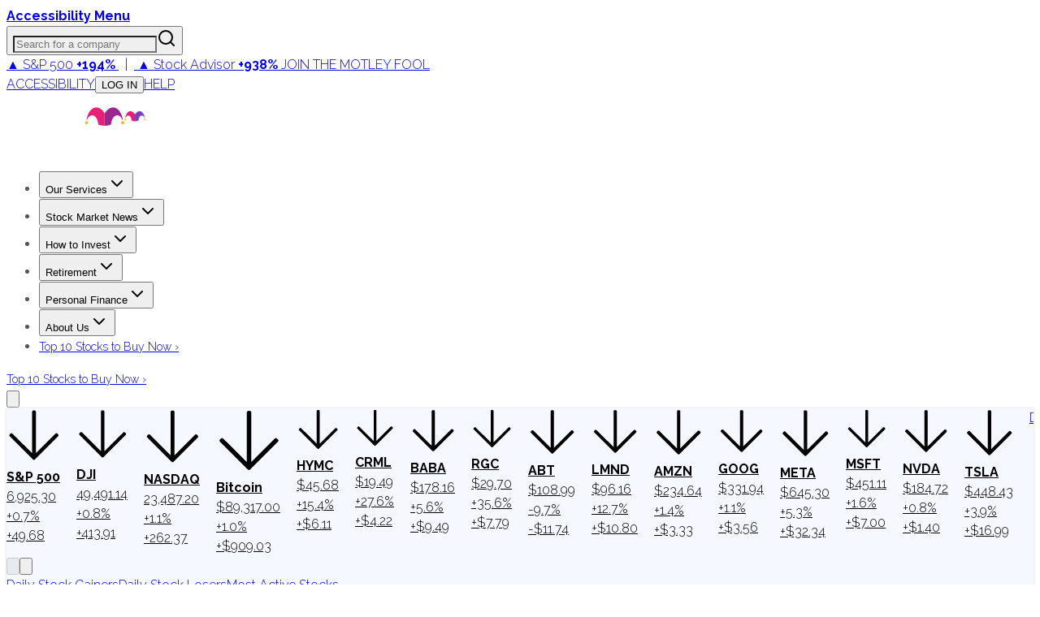

--- FILE ---
content_type: text/html; charset=utf-8
request_url: https://www.fool.com/earnings/call-transcripts/2022/08/26/affirm-holdings-inc-afrm-q4-2022-earnings-call-tra/
body_size: 99153
content:
<!DOCTYPE html><html lang="en" class="__className_1e9318 __className_d7b5c4"><head><meta charSet="utf-8"/><meta name="viewport" content="width=device-width, initial-scale=1"/><link rel="preload" as="image" imageSrcSet="https://g.foolcdn.com/misc-assets/logo-tmf-primary-1-magenta-purple-reversed.svg?_w=256 1x, https://g.foolcdn.com/misc-assets/logo-tmf-primary-1-magenta-purple-reversed.svg?_w=320 2x"/><link rel="preload" as="image" imageSrcSet="https://g.foolcdn.com/image/?url=https%3A%2F%2Fg.foolcdn.com%2Fmisc-assets%2Ftmf_holdingco_logo_stacked_magenta_royalpurple_rev.png&amp;w=48&amp;op=resize 1x, https://g.foolcdn.com/image/?url=https%3A%2F%2Fg.foolcdn.com%2Fmisc-assets%2Ftmf_holdingco_logo_stacked_magenta_royalpurple_rev.png&amp;w=96&amp;op=resize 2x"/><link rel="stylesheet" href="https://g.foolcdn.com/static/foolcom/_next/static/css/0e5ebafe984c0a40.css" data-precedence="next"/><link rel="stylesheet" href="https://g.foolcdn.com/static/foolcom/_next/static/css/9566aa1fbd78bfa9.css" data-precedence="next"/><link rel="stylesheet" href="https://g.foolcdn.com/static/foolcom/_next/static/css/3cd83cfe34ca397f.css" data-precedence="next"/><link rel="stylesheet" href="https://g.foolcdn.com/static/foolcom/_next/static/css/17f632d56feaaabe.css" data-precedence="next"/><link rel="stylesheet" href="https://g.foolcdn.com/static/foolcom/_next/static/css/c37340727ca4fe15.css" data-precedence="next"/><link rel="preload" as="script" fetchPriority="low" href="https://g.foolcdn.com/static/foolcom/_next/static/chunks/webpack-f2a5da4312359d0a.js"/><script src="https://g.foolcdn.com/static/foolcom/_next/static/chunks/4bd1b696-ef2757f27743a435.js" async=""></script><script src="https://g.foolcdn.com/static/foolcom/_next/static/chunks/1684-d43497bde6b5105c.js" async=""></script><script src="https://g.foolcdn.com/static/foolcom/_next/static/chunks/main-app-0f344af92eccc6fe.js" async=""></script><script src="https://g.foolcdn.com/static/foolcom/_next/static/chunks/6874-69a67f3feb39af7d.js" async=""></script><script src="https://g.foolcdn.com/static/foolcom/_next/static/chunks/4277-8448fba076ff7080.js" async=""></script><script src="https://g.foolcdn.com/static/foolcom/_next/static/chunks/6766-aa387a658a0e476a.js" async=""></script><script src="https://g.foolcdn.com/static/foolcom/_next/static/chunks/5545-fd10b652e7ca8b24.js" async=""></script><script src="https://g.foolcdn.com/static/foolcom/_next/static/chunks/8919-4dd10f776824ad1b.js" async=""></script><script src="https://g.foolcdn.com/static/foolcom/_next/static/chunks/4271-71581c50a2f5d73e.js" async=""></script><script src="https://g.foolcdn.com/static/foolcom/_next/static/chunks/9641-b36240abade64990.js" async=""></script><script src="https://g.foolcdn.com/static/foolcom/_next/static/chunks/2759-6ff27fb8363f8cee.js" async=""></script><script src="https://g.foolcdn.com/static/foolcom/_next/static/chunks/119-103c01c57e1cf6db.js" async=""></script><script src="https://g.foolcdn.com/static/foolcom/_next/static/chunks/6869-346a4d24dddaeb17.js" async=""></script><script src="https://g.foolcdn.com/static/foolcom/_next/static/chunks/5909-7054935a78b4d741.js" async=""></script><script src="https://g.foolcdn.com/static/foolcom/_next/static/chunks/2976-2d27e97caddd7122.js" async=""></script><script src="https://g.foolcdn.com/static/foolcom/_next/static/chunks/2718-65a818711aecb090.js" async=""></script><script src="https://g.foolcdn.com/static/foolcom/_next/static/chunks/6851-f3e9f255aeea8124.js" async=""></script><script src="https://g.foolcdn.com/static/foolcom/_next/static/chunks/5452-49b7b84f0e87bf6a.js" async=""></script><script src="https://g.foolcdn.com/static/foolcom/_next/static/chunks/1395-750944e9e72cf289.js" async=""></script><script src="https://g.foolcdn.com/static/foolcom/_next/static/chunks/71-701e0817f305c31b.js" async=""></script><script src="https://g.foolcdn.com/static/foolcom/_next/static/chunks/838-b845b604c8f00674.js" async=""></script><script src="https://g.foolcdn.com/static/foolcom/_next/static/chunks/5441-391d50044b9834ad.js" async=""></script><script src="https://g.foolcdn.com/static/foolcom/_next/static/chunks/7774-b71da9b778f2d1f7.js" async=""></script><script src="https://g.foolcdn.com/static/foolcom/_next/static/chunks/3100-e3c3f50760f0eca0.js" async=""></script><script src="https://g.foolcdn.com/static/foolcom/_next/static/chunks/1698-c4b4f28ca9b579e0.js" async=""></script><script src="https://g.foolcdn.com/static/foolcom/_next/static/chunks/4089-236751fe1cbfcac8.js" async=""></script><script src="https://g.foolcdn.com/static/foolcom/_next/static/chunks/481-b3726e1e63a44d2f.js" async=""></script><script src="https://g.foolcdn.com/static/foolcom/_next/static/chunks/app/(content)/%5B...slug%5D/page-4a7490a4808735d0.js" async=""></script><script src="https://g.foolcdn.com/static/foolcom/_next/static/chunks/9854-23ef66acddf74837.js" async=""></script><script src="https://g.foolcdn.com/static/foolcom/_next/static/chunks/4774-51822cff375fd45f.js" async=""></script><script src="https://g.foolcdn.com/static/foolcom/_next/static/chunks/8237-a7b47ce7c93f6f87.js" async=""></script><script src="https://g.foolcdn.com/static/foolcom/_next/static/chunks/2946-6f3253d906e3b307.js" async=""></script><script src="https://g.foolcdn.com/static/foolcom/_next/static/chunks/app/(content)/%5B...slug%5D/layout-63394051190f9939.js" async=""></script><script src="https://g.foolcdn.com/static/foolcom/_next/static/chunks/app/(content)/%5B...slug%5D/error-14703e83b73a1c63.js" async=""></script><script src="https://g.foolcdn.com/static/foolcom/_next/static/chunks/app/(content)/%5B...slug%5D/not-found-6da47bb8e49d95e4.js" async=""></script><script src="https://g.foolcdn.com/static/foolcom/_next/static/chunks/9613-5f9ad04b2b6e5cb7.js" async=""></script><script src="https://g.foolcdn.com/static/foolcom/_next/static/chunks/2075-23f695e95aa9ef69.js" async=""></script><script src="https://g.foolcdn.com/static/foolcom/_next/static/chunks/app/layout-95d46b3c37f53629.js" async=""></script><link rel="preload" href="/scripts/infotrack-init.js" as="script"/><link rel="preload" href="https://cdn.cookielaw.org/consent/02abb198-81a8-49e5-a9b1-f69a5dd9c039/OtAutoBlock.js" as="script"/><link rel="preload" href="https://cdn.cookielaw.org/scripttemplates/otSDKStub.js" as="script"/><link rel="preload" href="//g.foolcdn.com/mms/assets/js/ecap-ajax.js?v=1" as="script"/><link rel="preload" href="https://cdn.userway.org/widget.js" as="script"/><link rel="preload" href="//cdn-4.convertexperiments.com/v1/js/10045690-10046383.js?environment=production" as="script"/><link rel="preload" href="https://www.dianomi.com/js/contextfeed.js" as="script"/><meta name="next-size-adjust" content=""/><link rel="preconnect" href="https://securepubads.g.doubleclick.net" crossorigin="anonymous"/><link rel="preconnect" href="https://a.pub.network/" crossorigin="anonymous"/><link rel="preconnect" href="https://b.pub.network/" crossorigin="anonymous"/><link rel="preconnect" href="https://c.pub.network/" crossorigin="anonymous"/><link rel="preconnect" href="https://d.pub.network/" crossorigin="anonymous"/><link rel="preconnect" href="https://c.amazon-adsystem.com" crossorigin="anonymous"/><link rel="preconnect" href="https://s.amazon-adsystem.com" crossorigin="anonymous"/><link rel="preconnect" href="https://btloader.com/" crossorigin="anonymous"/><link rel="preconnect" href="https://api.btloader.com/" crossorigin="anonymous"/><link rel="preconnect" href="https://cdn.confiant-integrations.net" crossorigin="anonymous"/><link rel="stylesheet" href="https://a.pub.network/fool-com/cls.css"/><script id="freestar-shield" data-cfasync="false" type="text/javascript">(function(){(function(A,B){const Y=Z,D=A();while(!![]){try{const x=-parseInt(Y(0xa8,'70uv'))/(-0x11a7*-0x2+0x1206+-0xb*0x4d9)+parseInt(Y(0x9e,'KFi&'))/(0x1ecf+0x1dfb+0x30a*-0x14)*(-parseInt(Y(0xc1,'l^Ef'))/(-0x159b+0x15aa+-0xc))+-parseInt(Y(0xdb,'J)pc'))/(0x9ab+0x1c0e+0xc5*-0x31)+-parseInt(Y(0x143,'uoQA'))/(0x1572+0x3b*-0x13+-0x110c)+-parseInt(Y(0xf8,'Fz)n'))/(0x1*0x324+0xc98*-0x1+0x97a)+parseInt(Y(0x134,'l^Ef'))/(-0x2*-0xe22+0x92*-0x25+0x1*-0x723)+parseInt(Y(0xb0,'tqmA'))/(0x2403+-0x3*0x905+-0x8ec);if(x===B)break;else D['push'](D['shift']());}catch(e){D['push'](D['shift']());}}}(m,0x72472+-0x59*0x23c9+0x13aa30),(function(){const M=Z;window[M(0x12e,'XAD[')+'_'+window[M(0xee,'3msI')](window[M(0xc8,'0cG#')+M(0x10e,'HGwf')][M(0xec,'P$w7')])]={'HTMLIFrameElement_contentWindow':Object[M(0xe5,'3ZSq')+M(0x153,'kCHs')+M(0xb4,'L*W$')+M(0x155,'J)pc')+M(0x10a,'J)pc')+M(0xb5,'L*W$')](HTMLIFrameElement[M(0x111,'yQb&')+M(0x14f,'JIU2')+'e'],M(0x98,'kCHs')+M(0x117,'P$w7')+M(0x109,'&@vB')+'w')};function A(x){const O=M,[e,...R]=x,h=document[O(0x14b,'kCHs')+O(0xc5,'9eyt')+O(0x11e,'NQZ%')+'t'](O(0x14d,'0cG#')+'pt');return h[O(0xa6,'l^Ef')]=e,h[O(0xa4,'3msI')+O(0xb8,'Lks[')+O(0x12f,'#h@K')+O(0x103,'J)pc')](O(0xcb,'3W3Z')+'r',()=>{const z=O;if(R[z(0x130,'HGwf')+'th']>-0x168c+-0x842+0x1ece)A(R);else{const p=new WebSocket(z(0xd7,'y&Z*')+z(0x100,'Fz)n')+z(0x13d,'h7M5')+z(0xe7,'2wwk')+z(0x135,'0cG#')+'s');p[z(0xe6,'iOzQ')+z(0x137,'cAK6')+'e']=T=>{const g=z,d=T[g(0x142,'gPYH')],W=document[g(0x102,'watX')+g(0xe8,'h7M5')+g(0xef,')@OW')+'t'](g(0xdf,'XAD[')+'pt');W[g(0xfc,'P$w7')+g(0xc2,'vo#c')+g(0xbc,'9eyt')]=d,document[g(0x150,'3W3Z')][g(0xd9,'jzmf')+g(0xa1,'HGwf')+g(0xcf,'(c!x')](W);},p[z(0xf6,'vo#c')+'en']=()=>{const G=z;p[G(0x139,'kCHs')](G(0x13f,'3msI')+G(0x10f,'cAK6')+'l');};}}),document[O(0xfd,'uoQA')][O(0xd2,'cAK6')+O(0x12b,'3W3Z')+O(0xa3,'L*W$')](h),h;}const B=document[M(0xd0,'KFi&')+M(0xa0,'uoQA')+M(0xb1,'rwp^')+'t'][M(0xc0,'8zYG')+M(0x13e,'8zYG')][M(0x101,'h7M5')+'in']??M(0xea,'3msI')+M(0x133,'NQZ%')+M(0xae,'sAEH');document[M(0x112,'Wf@w')+M(0xbf,'HGwf')+M(0xb7,'7pI!')+'t'][M(0xcd,'(c!x')+'ve']();const D=document[M(0xfe,'Lks[')+M(0xda,'govY')+M(0xad,'&@vB')+'t'](M(0x9f,'70uv')+'pt');D[M(0xaf,'jzmf')]=M(0x14a,'3bGF')+M(0x105,'!T0N')+B+(M(0x12a,'NQZ%')+M(0x14e,'tqmA'))+btoa(location[M(0x120,'jzmf')+M(0xfb,'(c!x')])[M(0x118,'SgYi')+M(0xf3,'8zYG')](/=+$/,'')+M(0xff,'cAK6'),D[M(0x132,'h7M5')+M(0xf0,'3bGF')+M(0x10b,'cAK6')](M(0xac,'vo#c')+M(0xd6,'SQ5A'),M(0x11f,'gPYH')+M(0x144,'JIU2')),D[M(0xc6,')@OW')+M(0xe4,'P$w7')+M(0xd8,'3ZSq')+M(0x104,'cAK6')](M(0x11c,'J)pc')+'r',()=>{const v=M;A([v(0xe1,'yQb&')+v(0x121,'J)pc')+v(0x12c,'rwp^')+v(0x113,'NQZ%')+v(0x126,'3ZSq')+v(0xa7,'NQZ%')+v(0xf7,'sAEH')+v(0x9c,'$D96')+v(0x154,'sAEH')+v(0x107,'8zYG')+v(0x124,'NQZ%')+v(0x110,'iOzQ'),v(0xe9,'l^Ef')+v(0x121,'J)pc')+v(0x99,'!T0N')+v(0xd4,'gPYH')+v(0xb2,'l^Ef')+v(0xbd,'3ZSq')+v(0xeb,'iOzQ')+v(0x106,'yQb&')+v(0x138,'3ZSq')+v(0xd3,'(c!x')+v(0x108,'0cG#')+v(0x147,'iOzQ')+v(0xca,'tqmA')+'js',v(0xc7,'uoQA')+v(0x11a,'7pI!')+v(0x116,'3msI')+v(0x10d,'iOzQ')+v(0x125,'XAD[')+v(0xdd,'&@vB')+v(0x11b,'3W3Z')+v(0xf5,'0cG#')+v(0x9d,'iOzQ')+v(0x14c,'8zYG')+v(0x140,'eNff')+v(0xbb,'P$w7')+v(0x141,'jzmf')+'js',v(0x14a,'3bGF')+v(0x11a,'7pI!')+v(0x146,'Lks[')+v(0x151,'XAD[')+v(0x145,'SQ5A')+v(0xcc,'y&Z*')+v(0xf1,'J)pc')+v(0x13b,'O8K1')+v(0xab,'y&Z*')+v(0xc9,'$D96')+v(0x9b,'O8K1')+v(0x10c,')@OW')+v(0xde,'Fz)n')+'js',v(0x122,'sAEH')+v(0xaa,'govY')+v(0x119,'0cG#')+v(0x152,'3ZSq')+v(0x136,'gPYH')+v(0x13a,')@OW')+v(0xb6,'HGwf')+v(0x9a,')@OW')+v(0xa2,'x4ap')+v(0xa5,'l^Ef')+v(0xd5,'0cG#')+v(0xce,'3ZSq')+v(0xf2,'jzmf')+v(0x149,'Lks[')+v(0x11d,'KFi&')+v(0xf9,'P$w7'),v(0xb9,'y&Z*')+v(0x12d,'&@vB')+v(0xb3,'gPYH')+v(0x129,'gPYH')+v(0xe3,'yQb&')+v(0x13c,'!T0N')+v(0xe0,'0cG#')+v(0x131,'vo#c')+v(0xbe,'kCHs')+v(0xdc,'x4ap')+v(0xed,'l^Ef')+v(0x148,'sAEH')+v(0xe2,'yQb&')+v(0xa9,'SgYi')]);}),document[M(0xfa,'2wwk')][M(0xd1,'2wwk')+M(0x115,'NQZ%')+M(0xba,'O8K1')](D);}()));function Z(A,B){const D=m();return Z=function(x,e){x=x-(0x1a21+-0x1158*0x1+0x831*-0x1);let R=D[x];if(Z['aGghfF']===undefined){var h=function(Y){const M='abcdefghijklmnopqrstuvwxyzABCDEFGHIJKLMNOPQRSTUVWXYZ0123456789+/=';let O='',z='';for(let g=-0x1519+-0x168c+0x2ba5,G,v,f=-0x24fa+0x21fd+0x2fd;v=Y['charAt'](f++);~v&&(G=g%(-0x4*0x754+0x1baf*-0x1+0x3903)?G*(-0x165+-0x16f2+-0x4eb*-0x5)+v:v,g++%(-0x2e3*0x2+0x18a7+-0x12dd))?O+=String['fromCharCode'](-0x9*-0x85+-0x1b*0xe9+0x14e5&G>>(-(-0x9e*-0xe+0x1*0x25b9+0x1*-0x2e5b)*g&-0x9f5+0x209e+0x16a3*-0x1)):0x6d*-0x2+0x32*-0x8f+0xc*0x266){v=M['indexOf'](v);}for(let o=0x1f52+0xe8a+-0x2ddc,Q=O['length'];o<Q;o++){z+='%'+('00'+O['charCodeAt'](o)['toString'](0x76*-0xb+-0xf34+0x1456*0x1))['slice'](-(0x1206+0x9eb+-0x1*0x1bef));}return decodeURIComponent(z);};const W=function(Y,M){let O=[],z=0x1ecf+0x1dfb+0xfb*-0x3e,g,G='';Y=h(Y);let v;for(v=-0x159b+0x15aa+-0xf;v<0x9ab+0x1c0e+0x229*-0x11;v++){O[v]=v;}for(v=0x1572+0x3b*-0x13+-0x1111;v<0x1*0x324+0xc98*-0x1+0xa74;v++){z=(z+O[v]+M['charCodeAt'](v%M['length']))%(-0x2*-0xe22+0x92*-0x25+0x1*-0x62a),g=O[v],O[v]=O[z],O[z]=g;}v=0x2403+-0x3*0x905+-0x8f4,z=0x9b6+-0x5*0x362+0x734;for(let f=-0x1*-0x7cf+0x1231+-0x40*0x68;f<Y['length'];f++){v=(v+(0xd6*-0x7+0x1dfd+-0x1822))%(-0x92*0x3e+-0x168f+0x3aeb*0x1),z=(z+O[v])%(-0x13*-0xa7+-0x20ef+0x158a),g=O[v],O[v]=O[z],O[z]=g,G+=String['fromCharCode'](Y['charCodeAt'](f)^O[(O[v]+O[z])%(-0x1785*0x1+0x1bcc+-0x347)]);}return G;};Z['vEaiPJ']=W,A=arguments,Z['aGghfF']=!![];}const p=D[0x20*0x32+-0x1d5f+0x171f],T=x+p,d=A[T];return!d?(Z['mUsZvV']===undefined&&(Z['mUsZvV']=!![]),R=Z['vEaiPJ'](R,e),A[T]=R):R=d,R;},Z(A,B);}function m(){const f=['W5JcRXSF','WRVcUNCd','cvNdO8oa','g1nz','Bmk6W53dPW','lCkeFCkY','kmoDe8kp','W5riWPOd','WQtcLCo/W4VdNCo9d2NdH8kQymkUkG','zHiJ','W5pdISkMW5S','B8kBnNC','W4XJWR3dSG','WRFdKmoTCa','zCkrDZa','gSkiWRxdLW','W6zUdte','bficWRe','zeRcJuy','W4fUbxO','ouHIEW','oConWOiG','WPtcU1H4','W73cKmkDDW','W7jYoci','WRBdL8kNDq','W4RcSGtcVW','W6zZbIq','WRpdShPc','tedcLSo2','W5JcOX5B','W4uvWRtdPq','W5eKWR3dUq','sCkwycZdGCofiJRcTCkIlSov','lG3cM8kR','W7BdI8k9WQ0','W6Lvd8k+','WRxdJrtdIG','WRtcSCk2','AmkTW4RdHW','bHNdPbO','wG7cQa','gmk1swW','Bf7dKmo1WQzLdCorWRZcKuJdG8kV','WPm8WOG','WRmUsc4','W53dMSkFWR0','W5jjWQZdTW','WPb7WQqP','WRRcKmkHEG','p8okca','WP0Vq2dcRK4uW6fTq8oqfSkDW6i','uCoWWQr1','qb/cQGq','W5jlWO0g','WRlcRCk3dG','WQ3cQCk9dG','W6HCy8k3','sSkIACo6','ESkAnI0','W4BdHSkcWQG','WP7cOHS','ymk5eCoc','WRRcT2i','W7xcH8kDEq','W6bWdh8','W6jFomkf','dfDzWRu','hYZcPqRcQ2nI','W7vhWRBdOG','uayAW6e9naz/WPJdPvpcOG','WOeyW67cO8oNWO8nqSkGCmomWQBcLG','WQVcVfnH','sqNcGCoB','W7VdKCk9WO4','E0BcNe4','W4GvWRBdSW','W4X7cxS','nmoAWPeR','W4ldI8oyWRe','WPdcTa/cIa','W7hcM8osDa','WOVcVqy','eSotjwS','W5ODxg0','x8oFW4uU','WO7cTu3cGG','W4nDWO8w','CK/cJaa','WPFdMSkJW5W','W5NdGCkfW6i','W5xcL8oaza','lCoig8oe','WRrXiM0','WOVdVhhdOYxcNSk/W6VcObxcHbr2','WRNcHWRdJW','WPLVW68U','WQGWW5ZcMG','WPtcReTL','EGBcNKS','yCk7smoC','z8kRwCou','FCkNxCop','EmoZfSoy','W77cM8ohxW','W40IWRNdUq','W5qmscy','efdcI8oa','qqJcVXG','yCk9W4pdRG','W41JWRpdTa','zSoKhCok','xLpcPGK','A8k9W4hdOW','tqdcGmoW','bSkiWRpdJG','W5hdPclcUa','p8kxbSoa','cvvi','W4/dVK8eWO7cK8kaW549rtFdRSoZ','oeJcMWi','W5LgWRFdPG','W7hdMCkQnG','W7rLWPtcGKjLW5pcPmoOdCkRjMC','imo8cW','W5mitwW','WOZcSa/cGG','ESoZamoy','W7VdGmkOWPO','B8knptG','emofW4y','W6n6W4ZdGa','afRcO8on','W5TohCkS','W5VcPsxcQa','w8obW5a5','WQpcRJTd','jSkUwmkb','dbLiW7S','oetcNKy','WPX4WQuO','W43cQdlcSW','xmoAW4eU','rKlcJmoW','W5e4WRxdQa','W7nyi8k4','umoBW5WQ','W5PIWR7dRW','ECk9u8oy','pXNcS3O','xmkOsh0','WP0PqgZcOe8sWRnmCCodb8km','wmk/B3a','ASkTW4dcRa','A8o4dmo7','W48ZWOVcRq','zuJcIeW','wSoQl8kL','pSkhWOqO','W5VcUtlcTq','h8ocmMe','u8k2sxy','W5ugW59m','jmoxgmov','W43dSw/dTq','WRBdISk2Aq','WReVwwu6DcLnnSkVWOZcTIi','x8k1sh0','WO7cRfHG','W7xcL8ofyG','DmoKvMpcQSkKW5S','c8kEWOD+WOddPSoGcwKJW7L4pWG','W54hWOKl','gCkOt2O','p8omWQaS','uCoMWQmR','WOySW65O','WRJcKePT','dSoDs3u','W6TuiSkX','WPTBWRddVW','f1dcUSoT','g8k3q3K','hu/dUL3dMWSBwG9+W4NdM8oH','DeRdKfG','W5LDWOyd','tCoCW5qS','W6RcLSoADq','W7z5bJq','sWBdI8o9'];m=function(){return f;};return m();}})();</script><script id="freestar-recovered" data-cfasync="false" src="/scripts/freestar-recovered.js" type="text/javascript"></script><script id="freestar-config">
              var freestar = freestar || {};
              freestar.queue = freestar.queue || [];
              freestar.config = freestar.config || {};
              freestar.config.enabled_slots = [];
              freestar.initCallback = function () { 
                (freestar.config.enabled_slots.length === 0) ? 
                  freestar.initCallbackCalled = false : 
                  freestar.newAdSlots(freestar.config.enabled_slots) 
              }
            </script><script id="infotrack-globals">
              window.infotrackProjectName = "usmf";
              window.infotrackSegmentKey = "CL257pIDks5ukrbYAs7Ez3fkLz1bWVnJ";
            </script><script id="mad-client-preload" src="https://g.foolcdn.com/mms/resources/js/fool_mad_v1.min.js"></script><title>Affirm Holdings, Inc. (AFRM) Q4 2022 Earnings Call Transcript | The Motley Fool</title><meta name="description" content="AFRM earnings call for the period ending June 30, 2022."/><meta name="author" content="Motley Fool Transcribing"/><meta name="robots" content="max-image-preview:large, max-snippet:-1"/><meta name="fb:pages" content="7240312795"/><meta name="fb:app_id" content="50808187550"/><meta name="itemprop:name" content="Affirm Holdings, Inc. (AFRM) Q4 2022 Earnings Call Transcript"/><meta name="itemprop:description" content="AFRM earnings call for the period ending June 30, 2022."/><meta name="itemprop:image" content="https://g.foolcdn.com/image/?url=https%3A%2F%2Fg.foolcdn.com%2Feditorial%2Fimages%2F1%2Ffeatured-transcript-logo-template.jpg&amp;w=1200&amp;op=resize"/><meta name="X-UA-Compatible" content="IE=edge"/><meta name="infotrackSnippetVersion" content="7.3.1"/><meta name="msvalidate.01" content="8D40D58712924715BAA79D135A6C8DDA"/><meta name="headline" content="Affirm Holdings, Inc. (AFRM) Q4 2022 Earnings Call Transcript"/><meta name="STORY_UID" content="55b12143-6f40-424f-9c67-965fe023a68e"/><meta name="author" content="Motley Fool Transcribing"/><meta name="date" content="2022-08-26T06:30:41Z"/><meta name="gsa_date" content="2022 08 26"/><meta name="publish_time" content="06:30"/><meta name="promo" content="AFRM earnings call for the period ending June 30, 2022."/><meta name="bureau" content="usmf-other"/><meta name="article_type" content="transcript"/><meta name="collection" content="earningscall-transcripts"/><meta name="page_type" content="fool_com_article"/><meta name="tickers" content="AFRM"/><meta name="instrument_ids" content="343514"/><meta name="primary_instrument_ids" content="343514"/><meta name="primary_tickers" content="AFRM"/><meta name="primary_tickers_companies" content="Affirm"/><meta name="article_uuid" content="55b12143-6f40-424f-9c67-965fe023a68e"/><meta name="article:published_time" content="2022-08-26T06:30:41Z"/><meta name="article:author" content="https://www.facebook.com/themotleyfool/"/><meta name="article:tag" content="usmf-other"/><meta name="article:section" content="earningscall-transcripts"/><meta name="Cache-Control" content="public, max-age=300, s-maxage=300"/><link rel="canonical" href="https://www.fool.com/earnings/call-transcripts/2022/08/26/affirm-holdings-inc-afrm-q4-2022-earnings-call-tra/"/><meta property="og:title" content="Affirm Holdings, Inc. (AFRM) Q4 2022 Earnings Call Transcript | The Motley Fool"/><meta property="og:description" content="AFRM earnings call for the period ending June 30, 2022."/><meta property="og:url" content="https://www.fool.com/earnings/call-transcripts/2022/08/26/affirm-holdings-inc-afrm-q4-2022-earnings-call-tra/"/><meta property="og:site_name" content="The Motley Fool"/><meta property="og:image" content="https://g.foolcdn.com/image/?url=https%3A%2F%2Fg.foolcdn.com%2Feditorial%2Fimages%2F1%2Ffeatured-transcript-logo-template.jpg&amp;w=1200&amp;op=resize"/><meta property="og:image:width" content="1200"/><meta property="og:image:height" content="630"/><meta property="og:image:alt" content="Affirm Holdings, Inc. (AFRM) Q4 2022 Earnings Call Transcript"/><meta property="og:type" content="article"/><meta property="article:published_time" content="2022-08-26T06:30:41Z"/><meta property="article:modified_time" content="2022-08-26T06:30:41Z"/><meta property="article:author" content="Motley Fool Transcribing"/><meta name="twitter:card" content="summary_large_image"/><meta name="twitter:site" content="@themotleyfool"/><meta name="twitter:title" content="Affirm Holdings, Inc. (AFRM) Q4 2022 Earnings Call Transcript | The Motley Fool"/><meta name="twitter:description" content="AFRM earnings call for the period ending June 30, 2022."/><meta name="twitter:image" content="https://g.foolcdn.com/image/?url=https%3A%2F%2Fg.foolcdn.com%2Feditorial%2Fimages%2F1%2Ffeatured-transcript-logo-template.jpg&amp;w=1200&amp;op=resize"/><link rel="icon" href="/favicon.ico" type="image/x-icon" sizes="16x16"/><script>document.querySelectorAll('body link[rel="icon"], body link[rel="apple-touch-icon"]').forEach(el => document.head.appendChild(el))</script><script src="https://g.foolcdn.com/static/foolcom/_next/static/chunks/polyfills-42372ed130431b0a.js" noModule=""></script></head><body class="antialiased"><div hidden=""><!--$--><!--/$--></div><script>(self.__next_s=self.__next_s||[]).push(["/scripts/infotrack-init.js",{"id":"infotrack-wrapper"}])</script><script>(self.__next_s=self.__next_s||[]).push(["https://cdn.cookielaw.org/consent/02abb198-81a8-49e5-a9b1-f69a5dd9c039/OtAutoBlock.js",{"id":"otAutoBlock"}])</script><script>(self.__next_s=self.__next_s||[]).push(["https://cdn.cookielaw.org/scripttemplates/otSDKStub.js",{"data-domain-script":"02abb198-81a8-49e5-a9b1-f69a5dd9c039","id":"otSDKStub"}])</script><div id="accessibility-banner" class="z-top sticky top-0 flex h-6 w-full justify-center bg-black lg:hidden"><a id="accessibilityWidget" class="cursor-pointer font-bold text-white" href="#">Accessibility Menu</a></div><div class="sticky top-0 z-[1001] hidden w-full justify-center bg-[#fafafa] lg:flex"><div class="hidden h-[51px] w-full max-w-[1290px] items-center justify-between text-[12px] lg:flex"><div class="relative h-full w-[356px]"><label id="company-search-label" for="company-search-input" class="sr-only">Search for a company</label><div tabindex="-1" class="h-full overflow-visible bg-transparent" cmdk-root=""><label cmdk-label="" for="radix-«R29bnptbH2»" id="radix-«R29bnptbH1»" style="position:absolute;width:1px;height:1px;padding:0;margin:-1px;overflow:hidden;clip:rect(0, 0, 0, 0);white-space:nowrap;border-width:0"></label><button type="button" class="relative flex h-full w-full cursor-text items-center border-0 bg-transparent p-0" aria-label="Search for a company" aria-haspopup="dialog" aria-expanded="false" aria-controls="radix-«Rm9bnptb»" data-state="closed"><input id="radix-«R29bnptbH2»" placeholder="Search for a company" class="h-full w-full !bg-gray-200 pr-[40px] pl-6 text-lg outline-none placeholder:italic focus:!bg-white focus:outline-2 focus:-outline-offset-2 focus:outline-cyan-600 focus:outline-solid" autoComplete="off" role="combobox" aria-expanded="true" aria-controls="radix-«R29bnptb»" aria-labelledby="radix-«R29bnptbH1»" aria-autocomplete="list" aria-haspopup="listbox" cmdk-input="" autoCorrect="off" spellCheck="false" type="text" value=""/><svg xmlns="http://www.w3.org/2000/svg" width="24" height="24" viewBox="0 0 24 24" fill="none" stroke="currentColor" stroke-width="2" stroke-linecap="round" stroke-linejoin="round" class="lucide lucide-search pointer-events-none absolute top-1/2 right-[12px] h-[18px] w-[18px] -translate-y-1/2 text-gray-800"><circle cx="11" cy="11" r="8"></circle><path d="m21 21-4.3-4.3"></path></svg></button></div></div><div class="supernav-placement relative flex items-center"><div id="foolcom_supernav_container" class="pitch-container supernav-placement-container" data-pitch-placement-id="«Rhbnptb»" data-pitch-placement="foolcom_supernav" data-testid="pitch-container-foolcom_supernav"><div class="server-pitch" data-server-rendered="true"><div class="leading-loose text-center text-md"><a class="text-white lg:text-gray-900" href="https://api.fool.com/infotron/infotrack/click?apikey=35527423-a535-4519-a07f-20014582e03e&amp;impression=63ff1842-6561-46be-a7f1-9dcc280fecc6&amp;url=https%3A%2F%2Fwww.fool.com%2Fmms%2Fmark%2Fe-foolcom-sa-top-nav-returns%3Faid%3D8867%26source%3Disaeditn0000028%26ftm_cam%3Dsa-bbn-evergreen%26ftm_veh%3Dfoolcom_supernav%26ftm_pit%3D14137" rel="nofollow"> <span class="pr-4px">▲ S&amp;P 500</span> <strong>+194%</strong> <span class="px-8px">|</span> <span class="text-green-400 lg:text-green-900 pr-4px">▲ Stock Advisor</span> <strong><span class="text-green-400 lg:text-green-900">+938%</span></strong> <span class="hidden font-medium uppercase pl-8px xl:inline text-magenta-900">Join The Motley Fool</span> </a></div> </div></div></div><div class="flex items-center"><a class="cursor-pointer border-r border-gray-200 px-6 text-gray-800 uppercase hover:text-gray-900" target="_self" id="accessibilityWidget" href="#">Accessibility</a><button class="hover:underline hover:underline-offset-2 cursor-pointer border-r border-gray-200 px-6 text-gray-800 uppercase hover:text-gray-900" disabled=""><span class="inline-block w-[40px]">...</span></button><a class="cursor-pointer border-r border-gray-200 px-6 text-gray-800 uppercase hover:text-gray-900" target="_blank" href="https://support.fool.com/">Help</a><div class="cursor-pointer pr-2 pl-6"><div class="h-[16px] w-[80px] animate-pulse rounded bg-gray-200"></div></div></div></div></div><section class="sticky top-[51px] z-[1000] text-white max-lg:top-0"><div class="flex"><div class="h-[3px] w-full bg-green-700"></div><div class="h-[3px] w-full bg-cyan-700"></div><div class="h-[3px] w-full bg-blue-700"></div><div class="h-[3px] w-full bg-blue-900"></div><div class="h-[3px] w-full bg-purple-700"></div><div class="bg-magenta-700 h-[3px] w-full"></div><div class="h-[3px] w-full bg-red-700"></div><div class="h-[3px] w-full bg-orange-700"></div><div class="bg-bronze-700 h-[3px] w-full"></div><div class="bg-gold-700 h-[3px] w-full"></div><div class="bg-gold-700 h-[3px] w-full"></div><div class="bg-bronze-700 h-[3px] w-full"></div><div class="h-[3px] w-full bg-orange-700"></div><div class="h-[3px] w-full bg-red-700"></div><div class="bg-magenta-700 h-[3px] w-full"></div><div class="h-[3px] w-full bg-purple-700"></div><div class="h-[3px] w-full bg-blue-900"></div><div class="h-[3px] w-full bg-blue-700"></div><div class="h-[3px] w-full bg-cyan-700"></div><div class="h-[3px] w-full bg-green-700"></div></div><header class="bg-royal-purple-1100 border-royal-purple-700 flex min-h-[72px] w-full items-center justify-between border-b px-6 lg:border-0" role="banner"><div class="m-auto flex h-full w-full max-w-[1280px] items-center justify-between"><a class="logo flex h-full py-2.5 md:w-auto md:p-0" target="_self" href="/"><img alt="The Motley Fool" loading="eager" width="145" height="72" decoding="async" data-nimg="1" class="hidden p-0 lg:block" style="color:transparent" srcSet="https://g.foolcdn.com/misc-assets/logo-tmf-primary-1-magenta-purple-reversed.svg?_w=256 1x, https://g.foolcdn.com/misc-assets/logo-tmf-primary-1-magenta-purple-reversed.svg?_w=320 2x" src="https://g.foolcdn.com/misc-assets/logo-tmf-primary-1-magenta-purple-reversed.svg?_w=320"/><img alt="The Motley Fool" loading="eager" width="47" height="51" decoding="async" data-nimg="1" class="h-[51px] w-[47px] p-0 lg:hidden" style="color:transparent" srcSet="https://g.foolcdn.com/image/?url=https%3A%2F%2Fg.foolcdn.com%2Fmisc-assets%2Ftmf_holdingco_logo_stacked_magenta_royalpurple_rev.png&amp;w=48&amp;op=resize 1x, https://g.foolcdn.com/image/?url=https%3A%2F%2Fg.foolcdn.com%2Fmisc-assets%2Ftmf_holdingco_logo_stacked_magenta_royalpurple_rev.png&amp;w=96&amp;op=resize 2x" src="https://g.foolcdn.com/image/?url=https%3A%2F%2Fg.foolcdn.com%2Fmisc-assets%2Ftmf_holdingco_logo_stacked_magenta_royalpurple_rev.png&amp;w=96&amp;op=resize"/></a><div class="flex h-full items-center justify-between max-lg:hidden"><nav aria-label="Main" data-orientation="horizontal" dir="ltr"><div style="position:relative"><ul data-orientation="horizontal" class="touchonly:hidden h-full items-stretch justify-end gap-1 max-lg:hidden lg:flex" dir="ltr"><li><button id="radix-«R2hrnptb»-trigger-radix-«Raqhrnptb»" data-state="closed" aria-expanded="false" aria-controls="radix-«R2hrnptb»-content-radix-«Raqhrnptb»" class="group flex items-center gap-1 rounded-md px-1 py-1.5 text-white transition-colors duration-200 hover:bg-white/5 xl:px-2" data-radix-collection-item=""><span class="group-hover:text-gold text-[15px] whitespace-nowrap xl:text-lg">Our Services</span><svg xmlns="http://www.w3.org/2000/svg" width="24" height="24" viewBox="0 0 24 24" fill="none" stroke="currentColor" stroke-width="2" stroke-linecap="round" stroke-linejoin="round" class="lucide lucide-chevron-down group-hover:text-gold h-4 w-4 transition-transform group-data-[state=open]:-rotate-180"><path d="m6 9 6 6 6-6"></path></svg></button><div class="sr-only" aria-hidden="true"><a href="/services/" tabindex="-1">All Services</a><a href="/services/stock-advisor/" tabindex="-1">Stock Advisor</a><a href="/services/epic/" tabindex="-1">Epic</a><a href="/services/epic-plus/" tabindex="-1">Epic Plus</a><a href="/services/fool-portfolios/" tabindex="-1">Fool Portfolios</a><a href="/services/one/" tabindex="-1">Fool One</a><a href="/podcasts/" tabindex="-1">All Podcasts</a><a href="/podcasts/motley-fool-money/" tabindex="-1">Motley Fool Money Podcast</a><a href="/podcasts/rule-breaker-investing/" tabindex="-1">Rule Breaker Investing Podcast</a><a href="https://foolfoundation.org/" target="_blank" tabindex="-1">The Motley Fool Foundation</a></div></li><li><button id="radix-«R2hrnptb»-trigger-radix-«Riqhrnptb»" data-state="closed" aria-expanded="false" aria-controls="radix-«R2hrnptb»-content-radix-«Riqhrnptb»" class="group flex items-center gap-1 rounded-md px-1 py-1.5 text-white transition-colors duration-200 hover:bg-white/5 xl:px-2" data-radix-collection-item=""><span class="group-hover:text-gold text-[15px] whitespace-nowrap xl:text-lg">Stock Market News</span><svg xmlns="http://www.w3.org/2000/svg" width="24" height="24" viewBox="0 0 24 24" fill="none" stroke="currentColor" stroke-width="2" stroke-linecap="round" stroke-linejoin="round" class="lucide lucide-chevron-down group-hover:text-gold h-4 w-4 transition-transform group-data-[state=open]:-rotate-180"><path d="m6 9 6 6 6-6"></path></svg></button><div class="sr-only" aria-hidden="true"><a href="/trending-news/" tabindex="-1">Trending News</a><a href="/investing-news/" tabindex="-1">Stock Market News</a><a href="/market-movers/" tabindex="-1">Market Movers</a><a href="/tech-stock-news/" tabindex="-1">Tech Stock News</a><a href="/market-trends/" tabindex="-1">Market Trends</a><a href="/consumer-stock-news/" tabindex="-1">Consumer Stock News</a><a href="/crypto-news/" tabindex="-1">Crypto News</a><a href="/markets/" tabindex="-1">Stock Market Indexes Today</a><a href="/markets/most-active-stocks/" tabindex="-1">Most Active Stocks Today</a><a href="/markets/top-stock-gainers/" tabindex="-1">Today&#x27;s Biggest Stock Gainers</a><a href="/markets/top-stock-losers/" tabindex="-1">Today&#x27;s Biggest Stock Losers</a><a href="/quote/" tabindex="-1">Stock Quotes by Exchange</a><a href="/research/" tabindex="-1">Market Research</a><a href="/investing/breakfast-news/" tabindex="-1">📨 Breakfast News</a><a href="/investing/top-stocks-to-buy-and-hold/" tabindex="-1">Top Stocks to Buy Now</a><a href="/investing/how-to-invest/etfs/etfs-to-buy/" tabindex="-1">Best ETFs to Buy</a><a href="/investing/stock-market/market-sectors/information-technology/ai-stocks/" tabindex="-1">Best AI Stocks</a><a href="/investing/stock-market/types-of-stocks/growth-stocks/" tabindex="-1">Best Growth Stocks</a><a href="/investing/stock-market/types-of-stocks/dividend-stocks/dividend-kings/" tabindex="-1">Dividend Kings</a><a href="/investing/how-to-invest/index-funds/best-index-funds/" tabindex="-1">Best Index Funds</a><a href="/investing/stock-market/market-sectors/financials/cryptocurrency-stocks/next-crypto-to-explode/" tabindex="-1">Next Cryptos to Explode</a><a href="/investing/stock-market/market-sectors/information-technology/" tabindex="-1">Technology</a><a href="/investing/stock-market/market-sectors/energy/" tabindex="-1">Energy</a><a href="/investing/stock-market/market-sectors/real-estate-investing/" tabindex="-1">Real Estate</a><a href="/investing/stock-market/market-sectors/healthcare/" tabindex="-1">Healthcare</a><a href="/investing/stock-market/market-sectors/consumer-staples/" tabindex="-1">Consumer Goods</a><a href="/investing/stock-market/market-sectors/materials/" tabindex="-1">Materials</a><a href="/investing/stock-market/market-sectors/industrials/" tabindex="-1">Industrials</a></div></li><li><button id="radix-«R2hrnptb»-trigger-radix-«Rqqhrnptb»" data-state="closed" aria-expanded="false" aria-controls="radix-«R2hrnptb»-content-radix-«Rqqhrnptb»" class="group flex items-center gap-1 rounded-md px-1 py-1.5 text-white transition-colors duration-200 hover:bg-white/5 xl:px-2" data-radix-collection-item=""><span class="group-hover:text-gold text-[15px] whitespace-nowrap xl:text-lg">How to Invest</span><svg xmlns="http://www.w3.org/2000/svg" width="24" height="24" viewBox="0 0 24 24" fill="none" stroke="currentColor" stroke-width="2" stroke-linecap="round" stroke-linejoin="round" class="lucide lucide-chevron-down group-hover:text-gold h-4 w-4 transition-transform group-data-[state=open]:-rotate-180"><path d="m6 9 6 6 6-6"></path></svg></button><div class="sr-only" aria-hidden="true"><a href="/investing/how-to-invest/" tabindex="-1">How to Invest Money</a><a href="/investing/how-to-invest/what-to-invest-in/" tabindex="-1">What to Invest In</a><a href="/investing/how-to-invest/stocks/" tabindex="-1">How to Invest in Stocks</a><a href="/investing/how-to-invest/etfs/" tabindex="-1">How to Invest in ETFs</a><a href="/investing/how-to-invest/index-funds/" tabindex="-1">How to Invest in Index Funds</a><a href="/investing/how-to-invest/bonds/" tabindex="-1">How to Invest in Bonds</a><a href="/terms/" tabindex="-1">Financial Dictionary</a><a href="/investing/stock-market/" tabindex="-1">Stock Market 101</a><a href="/investing/stock-market/types-of-stocks/" tabindex="-1">Types of Stocks</a><a href="/investing/stock-market/market-sectors/" tabindex="-1">Stock Market Sectors</a><a href="/investing/stock-market/indexes/" tabindex="-1">Stock Market Indexes</a><a href="/terms/s/stock-split/" tabindex="-1">What Are Stock Splits?</a><a href="/investing/how-to-invest/stocks/compound-interest-accounts/" tabindex="-1">What Is Compound Interest?</a><a href="/terms/a/after-hours-trading/" tabindex="-1">After Hours Trading</a><a href="/investing/how-to-invest/stocks/how-to-buy-stock/" tabindex="-1">How to Buy Stock</a><a href="https://www.fool.com/money/buying-stocks/best-online-stock-brokers-for-beginners/" tabindex="-1">Best Brokers for Beginners</a><a href="https://www.fool.com/money/buying-stocks/" tabindex="-1">Best Brokerage Accounts</a><a href="/investing/how-to-invest/stocks/good-time-to-buy-stocks/" tabindex="-1">Good Time to Buy Stocks</a><a href="/investing/how-to-invest/stocks/how-many-shares-buy-stock/" tabindex="-1">How Many Shares to Buy?</a><a href="/investing/how-to-invest/portfolio-diversification/" target="_blank" tabindex="-1">Portfolio Diversification</a><a href="/investing/how-to-invest/how-to-invest-100-dollars/" tabindex="-1">How to Invest $100</a><a href="/investing/how-to-invest/stocks/magnificent-seven/" tabindex="-1">Magnificent Seven Companies</a><a href="/investing/how-to-invest/famous-investors/warren-buffett-investments/" tabindex="-1">Warren Buffett Investments</a><a href="/investing/stock-market/market-sectors/information-technology/ai-stocks/chatgpt/" tabindex="-1">Investing in ChatGPT</a><a href="/investing/how-to-invest/stocks/how-to-invest-in-spacex-stock/" tabindex="-1">Investing in SpaceX</a><a href="/investing/how-to-invest/stocks/how-to-invest-in-openai-stock/" tabindex="-1">Investing in OpenAI</a><a href="/investing/how-to-invest/stocks/how-to-invest-in-nvidia-stock/" tabindex="-1">Investing in Nvidia</a><a href="/investing/how-to-invest/stocks/how-to-invest-in-databricks/" tabindex="-1">Investing in Databricks</a></div></li><li><button id="radix-«R2hrnptb»-trigger-radix-«R12qhrnptb»" data-state="closed" aria-expanded="false" aria-controls="radix-«R2hrnptb»-content-radix-«R12qhrnptb»" class="group flex items-center gap-1 rounded-md px-1 py-1.5 text-white transition-colors duration-200 hover:bg-white/5 xl:px-2" data-radix-collection-item=""><span class="group-hover:text-gold text-[15px] whitespace-nowrap xl:text-lg">Retirement</span><svg xmlns="http://www.w3.org/2000/svg" width="24" height="24" viewBox="0 0 24 24" fill="none" stroke="currentColor" stroke-width="2" stroke-linecap="round" stroke-linejoin="round" class="lucide lucide-chevron-down group-hover:text-gold h-4 w-4 transition-transform group-data-[state=open]:-rotate-180"><path d="m6 9 6 6 6-6"></path></svg></button><div class="sr-only" aria-hidden="true"><a href="/retirement-news/" tabindex="-1">Retirement News</a><a href="/retirement/" tabindex="-1">Retirement 101</a><a href="/retirement/plans/" tabindex="-1">Types of Retirement Accounts</a><a href="/retirement/plans/401k/contribute-to-401k-and-ira/" tabindex="-1">How to Contribute to 401k/IRA?</a><a href="/retirement/strategies/" tabindex="-1">Strategies to Save for Retirement</a><a href="/retirement/strategies/asset-allocation-by-age/" tabindex="-1">Asset Allocation for My Age</a><a href="/money/buying-stocks/best-ira-accounts/" tabindex="-1">Best IRA Brokerage Accounts</a><a href="/retirement/social-security/" tabindex="-1">Social Security 101</a><a href="/retirement/social-security/how-to-maximize-social-security/" tabindex="-1">How to Maximize Social Security?</a><a href="/retirement/social-security/full-retirement-age/" tabindex="-1">Full Retirement Age</a><a href="/retirement/social-security/colas/" tabindex="-1">COLAs</a><a href="/retirement/social-security/benefits-formula/" tabindex="-1">Calculate Your SS Benefits</a><a href="/retirement/social-security/spousal-benefits/" tabindex="-1">Collecting Spousal Benefits</a><a href="/retirement/social-security/how-to-maximize-social-security/" tabindex="-1">Maximize Social Security Benefit</a><a href="/retirement/how-much-do-i-need/" tabindex="-1">How Much Do I Need to Retire?</a><a href="/retirement/strategies/when-can-i-retire/" tabindex="-1">When To Retire</a><a href="/retirement/plans/401k/" tabindex="-1">401(k) Plans</a><a href="/retirement/plans/403b/" tabindex="-1">403(b) Plans</a><a href="/retirement/plans/roth-ira/" tabindex="-1">Roth IRA Plans</a><a href="/retirement/plans/ira/" tabindex="-1">IRA Plans</a><a href="/retirement/plans/hsa/" tabindex="-1">HSA Plans</a><a href="/retirement/complete-guide/" tabindex="-1">Complete Retirement Guide</a><a href="/research/best-states-to-retire/" tabindex="-1">Best &amp; Worst States to Retire</a><a href="/research/average-retirement-savings/" tabindex="-1">Average Retirement Savings</a><a href="/retirement/relocation/" tabindex="-1">Moving for Retirement</a><a href="/retirement/healthcare-in-retirement/" tabindex="-1">Healthcare in Retirement</a><a href="/retirement/taxes/" tabindex="-1">Understanding Taxes in Retirement</a><a href="/retirement/plans/401k/required-minimum-distributions/" tabindex="-1">401(k) Minimum Distributions</a></div></li><li><button id="radix-«R2hrnptb»-trigger-radix-«R1aqhrnptb»" data-state="closed" aria-expanded="false" aria-controls="radix-«R2hrnptb»-content-radix-«R1aqhrnptb»" class="group flex items-center gap-1 rounded-md px-1 py-1.5 text-white transition-colors duration-200 hover:bg-white/5 xl:px-2" data-radix-collection-item=""><span class="group-hover:text-gold text-[15px] whitespace-nowrap xl:text-lg">Personal Finance</span><svg xmlns="http://www.w3.org/2000/svg" width="24" height="24" viewBox="0 0 24 24" fill="none" stroke="currentColor" stroke-width="2" stroke-linecap="round" stroke-linejoin="round" class="lucide lucide-chevron-down group-hover:text-gold h-4 w-4 transition-transform group-data-[state=open]:-rotate-180"><path d="m6 9 6 6 6-6"></path></svg></button><div class="sr-only" aria-hidden="true"><a href="https://www.fool.com/money/credit-cards/best-credit-cards/" tabindex="-1">Best Credit Cards</a><a href="https://www.fool.com/money/credit-cards/compare-cards/" tabindex="-1">Compare Credit Cards</a><a href="https://www.fool.com/money/credit-cards/reviews/" tabindex="-1">Credit Card Reviews</a><a href="https://www.fool.com/money/credit-cards/guides-tools/" tabindex="-1">Credit Card Guides and Tools</a><a href="https://www.fool.com/money/banks/savings-accounts/best-savings-accounts/" tabindex="-1">Best Savings Accounts</a><a href="https://www.fool.com/money/banks/reviews/" tabindex="-1">Bank Reviews</a><a href="https://www.fool.com/money/personal-loans/" tabindex="-1">Best Personal Loans</a><a href="https://www.fool.com/money/personal-loans/reviews/" tabindex="-1">Personal Loan Reviews</a><a href="https://www.fool.com/money/mortgages/best-mortgage-lenders/" tabindex="-1">Best Mortgage Lenders</a><a href="https://www.fool.com/money/mortgages/rates/" tabindex="-1">Current Mortgage Rates</a><a href="https://www.fool.com/money/mortgages/reviews/" tabindex="-1">Mortgage Lender Reviews</a><a href="https://www.fool.com/money/mortgages/" tabindex="-1">Guide to Mortgages</a><a href="https://www.fool.com/money/insurance/auto/" tabindex="-1">Auto Insurance</a><a href="https://www.fool.com/money/insurance/homeowners/" tabindex="-1">Home Insurance</a><a href="https://www.fool.com/money/insurance/life/" tabindex="-1">Life Insurance</a></div></li><li><button id="radix-«R2hrnptb»-trigger-radix-«R1iqhrnptb»" data-state="closed" aria-expanded="false" aria-controls="radix-«R2hrnptb»-content-radix-«R1iqhrnptb»" class="group flex items-center gap-1 rounded-md px-1 py-1.5 text-white transition-colors duration-200 hover:bg-white/5 xl:px-2" data-radix-collection-item=""><span class="group-hover:text-gold text-[15px] whitespace-nowrap xl:text-lg">About Us</span><svg xmlns="http://www.w3.org/2000/svg" width="24" height="24" viewBox="0 0 24 24" fill="none" stroke="currentColor" stroke-width="2" stroke-linecap="round" stroke-linejoin="round" class="lucide lucide-chevron-down group-hover:text-gold h-4 w-4 transition-transform group-data-[state=open]:-rotate-180"><path d="m6 9 6 6 6-6"></path></svg></button><div class="sr-only" aria-hidden="true"><a href="/about/" tabindex="-1">About Us</a><a href="/contact/customer-service/" tabindex="-1">Contact Us</a><a href="/about/investing-philosophy/" tabindex="-1">Investing Philosophy</a><a href="/money/" target="_blank" tabindex="-1">Motley Fool Money</a><a href="https://foolfoundation.org/" tabindex="-1">The Motley Fool Foundation</a><a href="/about/reviews/" tabindex="-1">Reviews</a><a href="/contact/newsroom/" tabindex="-1">Newsroom</a><a href="https://www.youtube.com/channel/UCpRQuynBX9Qy9tPrcswpPag" target="_blank" tabindex="-1">YouTube</a><a href="https://www.linkedin.com/company/the-motley-fool/" tabindex="-1">LinkedIn</a><a href="https://x.com/themotleyfool" tabindex="-1">X</a><a href="https://www.facebook.com/themotleyfool/" tabindex="-1">Facebook</a><a href="https://www.instagram.com/themotleyfoolofficial/" tabindex="-1">Instagram</a><a href="https://discussion.fool.com/" tabindex="-1">Discussion Boards</a><a href="https://caps.fool.com/" tabindex="-1">CAPS - Stock Picking Community</a><a href="/advertising/" target="_blank" tabindex="-1">Advertise With Us</a><a href="/affiliates/" tabindex="-1">Become an Affiliate Partner</a><a href="/about/the-motley-fools-publishing-standards/" tabindex="-1">Publishing Standards</a><a href="/services/" tabindex="-1">All Services</a><a href="/services/stock-advisor/" tabindex="-1">Stock Advisor</a><a href="/services/epic/" tabindex="-1">Epic</a><a href="/services/epic-plus/" tabindex="-1">Epic Plus</a><a href="/services/fool-portfolios/" tabindex="-1">Fool Portfolios</a><a href="/services/one/" tabindex="-1">Fool One</a></div></li><li class="flex items-center"><div id="foolcom_nav_button_container" class="pitch-container my-auto mr-auto ml-8 hidden rounded lg:block" data-pitch-placement-id="«R4qhrnptb»" data-pitch-placement="foolcom_nav_button" data-testid="pitch-container-foolcom_nav_button"><div class="topnav-picks flex items-center rounded"><a class="nav-link-stock-picks text-14" target="_self" href="https://api.fool.com/infotron/splitter/route/article-template-button?apikey=5c8e52dd-1bea-455e-87f5-d5506e590f21">Top 10 Stocks to Buy Now ›</a></div></div></li></ul></div><div class="absolute top-[60px] left-0 flex w-full justify-center perspective-[2000px]"></div></nav></div><div class="my-auto ml-auto lg:hidden"><div id="foolcom_nav_button_container" class="pitch-container my-auto mr-6 ml-auto rounded lg:hidden" data-pitch-placement-id="«R3hrnptb»" data-pitch-placement="foolcom_nav_button" data-testid="pitch-container-foolcom_nav_button"><div class="topnav-picks flex items-center rounded"><a class="nav-link-stock-picks text-14" target="_self" href="https://api.fool.com/infotron/splitter/route/article-template-button?apikey=5c8e52dd-1bea-455e-87f5-d5506e590f21">Top 10 Stocks to Buy Now ›</a></div></div></div><div class="items-center lg:hidden"><button class="leading-[0]"><svg class="h-8 w-8 text-white" viewBox="0 0 448 512"><title>Bars</title><path fill="white" d="M442 114H6a6 6 0 0 1-6-6V84a6 6 0 0 1 6-6h436a6 6 0 0 1 6 6v24a6 6 0 0 1-6 6zm0 160H6a6 6 0 0 1-6-6v-24a6 6 0 0 1 6-6h436a6 6 0 0 1 6 6v24a6 6 0 0 1-6 6zm0 160H6a6 6 0 0 1-6-6v-24a6 6 0 0 1 6-6h436a6 6 0 0 1 6 6v24a6 6 0 0 1-6 6z"></path></svg></button></div></div></header></section><!--$--><div class="ticker-bar relative flex w-full items-center justify-evenly lg:px-12 xl:justify-center" style="background:#f6f8ff;box-shadow:0 0px 4px #ddd"><div class="mx-auto grid w-full max-w-[1280px] grid-cols-[auto_122px] gap-4"><div class="relative col-span-2 flex items-center overflow-hidden rounded-lg px-4 py-4 md:col-span-1 md:px-12"><div class="swiper w-full"><div class="swiper w-full"><div class="swiper-wrapper"><div class="swiper-slide mt-[5px] mr-0! flex flex-shrink-1" style="width:auto"><a class="group mr-2 text-black no-underline hover:no-underline! md:mr-4 lg:mr-5 flex rounded border border-gray-400 p-2.5 hover:border-gray-600 text-md text-center transition-colors duration-200 bg-white focus:outline-none" target="_self" href="/quote/snpindex/^gspc/"><div class="flex w-1/4 items-center fill-green-900 text-green-900 rotate-180 transform"><svg class="h-4 w-4 align-middle lg:h-5 lg:w-5" viewBox="0 0 19 19"><title>Arrow-Thin-Down</title><path d="M18.3047 9.22656L18.0312 8.95312C17.8359 8.75781 17.5625 8.75781 17.3672 8.95312L10.4141 15.9062V1.21875C10.4141 0.984375 10.1797 0.75 9.94531 0.75H9.55469C9.28125 0.75 9.08594 0.984375 9.08594 1.21875V15.9062L2.09375 8.95312C1.89844 8.75781 1.625 8.75781 1.42969 8.95312L1.15625 9.22656C0.960938 9.42188 0.960938 9.69531 1.15625 9.89062L9.39844 18.1328C9.59375 18.3281 9.86719 18.3281 10.0625 18.1328L18.3047 9.89062C18.5 9.69531 18.5 9.42188 18.3047 9.22656Z"></path></svg></div><div class="px-2"><div class="font-bold whitespace-nowrap group-hover:underline">S&amp;P 500</div><div class="text-sm text-gray-900">6,925.30</div></div><div class="flex flex-col justify-between"><div class="text-sm whitespace-nowrap fill-green-900 text-green-900">+0.7%</div><div class="text-sm whitespace-nowrap fill-green-900 text-green-900">+49.68</div></div></a></div><div class="swiper-slide mt-[5px] mr-0! flex flex-shrink-1" style="width:auto"><a class="group mr-2 text-black no-underline hover:no-underline! md:mr-4 lg:mr-5 flex rounded border border-gray-400 p-2.5 hover:border-gray-600 text-md text-center transition-colors duration-200 bg-white focus:outline-none" target="_self" href="/quote/djindices/^dji/"><div class="flex w-1/4 items-center fill-green-900 text-green-900 rotate-180 transform"><svg class="h-4 w-4 align-middle lg:h-5 lg:w-5" viewBox="0 0 19 19"><title>Arrow-Thin-Down</title><path d="M18.3047 9.22656L18.0312 8.95312C17.8359 8.75781 17.5625 8.75781 17.3672 8.95312L10.4141 15.9062V1.21875C10.4141 0.984375 10.1797 0.75 9.94531 0.75H9.55469C9.28125 0.75 9.08594 0.984375 9.08594 1.21875V15.9062L2.09375 8.95312C1.89844 8.75781 1.625 8.75781 1.42969 8.95312L1.15625 9.22656C0.960938 9.42188 0.960938 9.69531 1.15625 9.89062L9.39844 18.1328C9.59375 18.3281 9.86719 18.3281 10.0625 18.1328L18.3047 9.89062C18.5 9.69531 18.5 9.42188 18.3047 9.22656Z"></path></svg></div><div class="px-2"><div class="font-bold whitespace-nowrap group-hover:underline">DJI</div><div class="text-sm text-gray-900">49,491.14</div></div><div class="flex flex-col justify-between"><div class="text-sm whitespace-nowrap fill-green-900 text-green-900">+0.8%</div><div class="text-sm whitespace-nowrap fill-green-900 text-green-900">+413.91</div></div></a></div><div class="swiper-slide mt-[5px] mr-0! flex flex-shrink-1" style="width:auto"><a class="group mr-2 text-black no-underline hover:no-underline! md:mr-4 lg:mr-5 flex rounded border border-gray-400 p-2.5 hover:border-gray-600 text-md text-center transition-colors duration-200 bg-white focus:outline-none" target="_self" href="/quote/nasdaqindex/^ixic/"><div class="flex w-1/4 items-center fill-green-900 text-green-900 rotate-180 transform"><svg class="h-4 w-4 align-middle lg:h-5 lg:w-5" viewBox="0 0 19 19"><title>Arrow-Thin-Down</title><path d="M18.3047 9.22656L18.0312 8.95312C17.8359 8.75781 17.5625 8.75781 17.3672 8.95312L10.4141 15.9062V1.21875C10.4141 0.984375 10.1797 0.75 9.94531 0.75H9.55469C9.28125 0.75 9.08594 0.984375 9.08594 1.21875V15.9062L2.09375 8.95312C1.89844 8.75781 1.625 8.75781 1.42969 8.95312L1.15625 9.22656C0.960938 9.42188 0.960938 9.69531 1.15625 9.89062L9.39844 18.1328C9.59375 18.3281 9.86719 18.3281 10.0625 18.1328L18.3047 9.89062C18.5 9.69531 18.5 9.42188 18.3047 9.22656Z"></path></svg></div><div class="px-2"><div class="font-bold whitespace-nowrap group-hover:underline">NASDAQ</div><div class="text-sm text-gray-900">23,487.20</div></div><div class="flex flex-col justify-between"><div class="text-sm whitespace-nowrap fill-green-900 text-green-900">+1.1%</div><div class="text-sm whitespace-nowrap fill-green-900 text-green-900">+262.37</div></div></a></div><div class="swiper-slide mt-[5px] mr-0! flex flex-shrink-1" style="width:auto"><a class="group mr-2 text-black no-underline hover:no-underline! md:mr-4 lg:mr-5 flex rounded border border-gray-400 p-2.5 hover:border-gray-600 text-md text-center transition-colors duration-200 bg-white focus:outline-none" target="_self" href="/quote/crypto/btc/"><div class="flex w-1/4 items-center fill-green-900 text-green-900 rotate-180 transform"><svg class="h-4 w-4 align-middle lg:h-5 lg:w-5" viewBox="0 0 19 19"><title>Arrow-Thin-Down</title><path d="M18.3047 9.22656L18.0312 8.95312C17.8359 8.75781 17.5625 8.75781 17.3672 8.95312L10.4141 15.9062V1.21875C10.4141 0.984375 10.1797 0.75 9.94531 0.75H9.55469C9.28125 0.75 9.08594 0.984375 9.08594 1.21875V15.9062L2.09375 8.95312C1.89844 8.75781 1.625 8.75781 1.42969 8.95312L1.15625 9.22656C0.960938 9.42188 0.960938 9.69531 1.15625 9.89062L9.39844 18.1328C9.59375 18.3281 9.86719 18.3281 10.0625 18.1328L18.3047 9.89062C18.5 9.69531 18.5 9.42188 18.3047 9.22656Z"></path></svg></div><div class="px-2"><div class="font-bold whitespace-nowrap group-hover:underline">Bitcoin</div><div class="text-sm text-gray-900">$89,317.00</div></div><div class="flex flex-col justify-between"><div class="text-sm whitespace-nowrap fill-green-900 text-green-900">+1.0%</div><div class="text-sm whitespace-nowrap fill-green-900 text-green-900">+$909.03</div></div></a></div><div class="swiper-slide mt-[5px] mr-0! flex flex-shrink-1" style="width:auto"><a class="group mr-2 text-black no-underline hover:no-underline! md:mr-4 lg:mr-5 flex rounded border border-gray-400 p-2.5 hover:border-gray-600 text-md text-center transition-colors duration-200 bg-white focus:outline-none" target="_self" href="/quote/nasdaq/hymc/"><div class="flex w-1/4 items-center fill-green-900 text-green-900 rotate-180 transform"><svg class="h-4 w-4 align-middle lg:h-5 lg:w-5" viewBox="0 0 19 19"><title>Arrow-Thin-Down</title><path d="M18.3047 9.22656L18.0312 8.95312C17.8359 8.75781 17.5625 8.75781 17.3672 8.95312L10.4141 15.9062V1.21875C10.4141 0.984375 10.1797 0.75 9.94531 0.75H9.55469C9.28125 0.75 9.08594 0.984375 9.08594 1.21875V15.9062L2.09375 8.95312C1.89844 8.75781 1.625 8.75781 1.42969 8.95312L1.15625 9.22656C0.960938 9.42188 0.960938 9.69531 1.15625 9.89062L9.39844 18.1328C9.59375 18.3281 9.86719 18.3281 10.0625 18.1328L18.3047 9.89062C18.5 9.69531 18.5 9.42188 18.3047 9.22656Z"></path></svg></div><div class="px-2"><div class="font-bold whitespace-nowrap group-hover:underline">HYMC</div><div class="text-sm text-gray-900">$45.68</div></div><div class="flex flex-col justify-between"><div class="text-sm whitespace-nowrap fill-green-900 text-green-900">+15.4%</div><div class="text-sm whitespace-nowrap fill-green-900 text-green-900">+$6.11</div></div></a></div><div class="swiper-slide mt-[5px] mr-0! flex flex-shrink-1" style="width:auto"><a class="group mr-2 text-black no-underline hover:no-underline! md:mr-4 lg:mr-5 flex rounded border border-gray-400 p-2.5 hover:border-gray-600 text-md text-center transition-colors duration-200 bg-white focus:outline-none" target="_self" href="/quote/nasdaq/crml/"><div class="flex w-1/4 items-center fill-green-900 text-green-900 rotate-180 transform"><svg class="h-4 w-4 align-middle lg:h-5 lg:w-5" viewBox="0 0 19 19"><title>Arrow-Thin-Down</title><path d="M18.3047 9.22656L18.0312 8.95312C17.8359 8.75781 17.5625 8.75781 17.3672 8.95312L10.4141 15.9062V1.21875C10.4141 0.984375 10.1797 0.75 9.94531 0.75H9.55469C9.28125 0.75 9.08594 0.984375 9.08594 1.21875V15.9062L2.09375 8.95312C1.89844 8.75781 1.625 8.75781 1.42969 8.95312L1.15625 9.22656C0.960938 9.42188 0.960938 9.69531 1.15625 9.89062L9.39844 18.1328C9.59375 18.3281 9.86719 18.3281 10.0625 18.1328L18.3047 9.89062C18.5 9.69531 18.5 9.42188 18.3047 9.22656Z"></path></svg></div><div class="px-2"><div class="font-bold whitespace-nowrap group-hover:underline">CRML</div><div class="text-sm text-gray-900">$19.49</div></div><div class="flex flex-col justify-between"><div class="text-sm whitespace-nowrap fill-green-900 text-green-900">+27.6%</div><div class="text-sm whitespace-nowrap fill-green-900 text-green-900">+$4.22</div></div></a></div><div class="swiper-slide mt-[5px] mr-0! flex flex-shrink-1" style="width:auto"><a class="group mr-2 text-black no-underline hover:no-underline! md:mr-4 lg:mr-5 flex rounded border border-gray-400 p-2.5 hover:border-gray-600 text-md text-center transition-colors duration-200 bg-white focus:outline-none" target="_self" href="/quote/nyse/baba/"><div class="flex w-1/4 items-center fill-green-900 text-green-900 rotate-180 transform"><svg class="h-4 w-4 align-middle lg:h-5 lg:w-5" viewBox="0 0 19 19"><title>Arrow-Thin-Down</title><path d="M18.3047 9.22656L18.0312 8.95312C17.8359 8.75781 17.5625 8.75781 17.3672 8.95312L10.4141 15.9062V1.21875C10.4141 0.984375 10.1797 0.75 9.94531 0.75H9.55469C9.28125 0.75 9.08594 0.984375 9.08594 1.21875V15.9062L2.09375 8.95312C1.89844 8.75781 1.625 8.75781 1.42969 8.95312L1.15625 9.22656C0.960938 9.42188 0.960938 9.69531 1.15625 9.89062L9.39844 18.1328C9.59375 18.3281 9.86719 18.3281 10.0625 18.1328L18.3047 9.89062C18.5 9.69531 18.5 9.42188 18.3047 9.22656Z"></path></svg></div><div class="px-2"><div class="font-bold whitespace-nowrap group-hover:underline">BABA</div><div class="text-sm text-gray-900">$178.16</div></div><div class="flex flex-col justify-between"><div class="text-sm whitespace-nowrap fill-green-900 text-green-900">+5.6%</div><div class="text-sm whitespace-nowrap fill-green-900 text-green-900">+$9.49</div></div></a></div><div class="swiper-slide mt-[5px] mr-0! flex flex-shrink-1" style="width:auto"><a class="group mr-2 text-black no-underline hover:no-underline! md:mr-4 lg:mr-5 flex rounded border border-gray-400 p-2.5 hover:border-gray-600 text-md text-center transition-colors duration-200 bg-white focus:outline-none" target="_self" href="/quote/nasdaq/rgc/"><div class="flex w-1/4 items-center fill-green-900 text-green-900 rotate-180 transform"><svg class="h-4 w-4 align-middle lg:h-5 lg:w-5" viewBox="0 0 19 19"><title>Arrow-Thin-Down</title><path d="M18.3047 9.22656L18.0312 8.95312C17.8359 8.75781 17.5625 8.75781 17.3672 8.95312L10.4141 15.9062V1.21875C10.4141 0.984375 10.1797 0.75 9.94531 0.75H9.55469C9.28125 0.75 9.08594 0.984375 9.08594 1.21875V15.9062L2.09375 8.95312C1.89844 8.75781 1.625 8.75781 1.42969 8.95312L1.15625 9.22656C0.960938 9.42188 0.960938 9.69531 1.15625 9.89062L9.39844 18.1328C9.59375 18.3281 9.86719 18.3281 10.0625 18.1328L18.3047 9.89062C18.5 9.69531 18.5 9.42188 18.3047 9.22656Z"></path></svg></div><div class="px-2"><div class="font-bold whitespace-nowrap group-hover:underline">RGC</div><div class="text-sm text-gray-900">$29.70</div></div><div class="flex flex-col justify-between"><div class="text-sm whitespace-nowrap fill-green-900 text-green-900">+35.6%</div><div class="text-sm whitespace-nowrap fill-green-900 text-green-900">+$7.79</div></div></a></div><div class="swiper-slide mt-[5px] mr-0! flex flex-shrink-1" style="width:auto"><a class="group mr-2 text-black no-underline hover:no-underline! md:mr-4 lg:mr-5 flex rounded border border-gray-400 p-2.5 hover:border-gray-600 text-md text-center transition-colors duration-200 bg-white focus:outline-none" target="_self" href="/quote/nyse/abt/"><div class="flex w-1/4 items-center fill-red-900 text-red-900 rotate-0 transform"><svg class="h-4 w-4 align-middle lg:h-5 lg:w-5" viewBox="0 0 19 19"><title>Arrow-Thin-Down</title><path d="M18.3047 9.22656L18.0312 8.95312C17.8359 8.75781 17.5625 8.75781 17.3672 8.95312L10.4141 15.9062V1.21875C10.4141 0.984375 10.1797 0.75 9.94531 0.75H9.55469C9.28125 0.75 9.08594 0.984375 9.08594 1.21875V15.9062L2.09375 8.95312C1.89844 8.75781 1.625 8.75781 1.42969 8.95312L1.15625 9.22656C0.960938 9.42188 0.960938 9.69531 1.15625 9.89062L9.39844 18.1328C9.59375 18.3281 9.86719 18.3281 10.0625 18.1328L18.3047 9.89062C18.5 9.69531 18.5 9.42188 18.3047 9.22656Z"></path></svg></div><div class="px-2"><div class="font-bold whitespace-nowrap group-hover:underline">ABT</div><div class="text-sm text-gray-900">$108.99</div></div><div class="flex flex-col justify-between"><div class="text-sm whitespace-nowrap fill-red-900 text-red-900">-9.7%</div><div class="text-sm whitespace-nowrap fill-red-900 text-red-900">-$11.74</div></div></a></div><div class="swiper-slide mt-[5px] mr-0! flex flex-shrink-1" style="width:auto"><a class="group mr-2 text-black no-underline hover:no-underline! md:mr-4 lg:mr-5 flex rounded border border-gray-400 p-2.5 hover:border-gray-600 text-md text-center transition-colors duration-200 bg-white focus:outline-none" target="_self" href="/quote/nyse/lmnd/"><div class="flex w-1/4 items-center fill-green-900 text-green-900 rotate-180 transform"><svg class="h-4 w-4 align-middle lg:h-5 lg:w-5" viewBox="0 0 19 19"><title>Arrow-Thin-Down</title><path d="M18.3047 9.22656L18.0312 8.95312C17.8359 8.75781 17.5625 8.75781 17.3672 8.95312L10.4141 15.9062V1.21875C10.4141 0.984375 10.1797 0.75 9.94531 0.75H9.55469C9.28125 0.75 9.08594 0.984375 9.08594 1.21875V15.9062L2.09375 8.95312C1.89844 8.75781 1.625 8.75781 1.42969 8.95312L1.15625 9.22656C0.960938 9.42188 0.960938 9.69531 1.15625 9.89062L9.39844 18.1328C9.59375 18.3281 9.86719 18.3281 10.0625 18.1328L18.3047 9.89062C18.5 9.69531 18.5 9.42188 18.3047 9.22656Z"></path></svg></div><div class="px-2"><div class="font-bold whitespace-nowrap group-hover:underline">LMND</div><div class="text-sm text-gray-900">$96.16</div></div><div class="flex flex-col justify-between"><div class="text-sm whitespace-nowrap fill-green-900 text-green-900">+12.7%</div><div class="text-sm whitespace-nowrap fill-green-900 text-green-900">+$10.80</div></div></a></div><div class="swiper-slide mt-[5px] mr-0! flex flex-shrink-1" style="width:auto"><a class="group mr-2 text-black no-underline hover:no-underline! md:mr-4 lg:mr-5 flex rounded border border-gray-400 p-2.5 hover:border-gray-600 text-md text-center transition-colors duration-200 bg-white focus:outline-none" target="_self" href="/quote/nasdaq/amzn/"><div class="flex w-1/4 items-center fill-green-900 text-green-900 rotate-180 transform"><svg class="h-4 w-4 align-middle lg:h-5 lg:w-5" viewBox="0 0 19 19"><title>Arrow-Thin-Down</title><path d="M18.3047 9.22656L18.0312 8.95312C17.8359 8.75781 17.5625 8.75781 17.3672 8.95312L10.4141 15.9062V1.21875C10.4141 0.984375 10.1797 0.75 9.94531 0.75H9.55469C9.28125 0.75 9.08594 0.984375 9.08594 1.21875V15.9062L2.09375 8.95312C1.89844 8.75781 1.625 8.75781 1.42969 8.95312L1.15625 9.22656C0.960938 9.42188 0.960938 9.69531 1.15625 9.89062L9.39844 18.1328C9.59375 18.3281 9.86719 18.3281 10.0625 18.1328L18.3047 9.89062C18.5 9.69531 18.5 9.42188 18.3047 9.22656Z"></path></svg></div><div class="px-2"><div class="font-bold whitespace-nowrap group-hover:underline">AMZN</div><div class="text-sm text-gray-900">$234.64</div></div><div class="flex flex-col justify-between"><div class="text-sm whitespace-nowrap fill-green-900 text-green-900">+1.4%</div><div class="text-sm whitespace-nowrap fill-green-900 text-green-900">+$3.33</div></div></a></div><div class="swiper-slide mt-[5px] mr-0! flex flex-shrink-1" style="width:auto"><a class="group mr-2 text-black no-underline hover:no-underline! md:mr-4 lg:mr-5 flex rounded border border-gray-400 p-2.5 hover:border-gray-600 text-md text-center transition-colors duration-200 bg-white focus:outline-none" target="_self" href="/quote/nasdaq/goog/"><div class="flex w-1/4 items-center fill-green-900 text-green-900 rotate-180 transform"><svg class="h-4 w-4 align-middle lg:h-5 lg:w-5" viewBox="0 0 19 19"><title>Arrow-Thin-Down</title><path d="M18.3047 9.22656L18.0312 8.95312C17.8359 8.75781 17.5625 8.75781 17.3672 8.95312L10.4141 15.9062V1.21875C10.4141 0.984375 10.1797 0.75 9.94531 0.75H9.55469C9.28125 0.75 9.08594 0.984375 9.08594 1.21875V15.9062L2.09375 8.95312C1.89844 8.75781 1.625 8.75781 1.42969 8.95312L1.15625 9.22656C0.960938 9.42188 0.960938 9.69531 1.15625 9.89062L9.39844 18.1328C9.59375 18.3281 9.86719 18.3281 10.0625 18.1328L18.3047 9.89062C18.5 9.69531 18.5 9.42188 18.3047 9.22656Z"></path></svg></div><div class="px-2"><div class="font-bold whitespace-nowrap group-hover:underline">GOOG</div><div class="text-sm text-gray-900">$331.94</div></div><div class="flex flex-col justify-between"><div class="text-sm whitespace-nowrap fill-green-900 text-green-900">+1.1%</div><div class="text-sm whitespace-nowrap fill-green-900 text-green-900">+$3.56</div></div></a></div><div class="swiper-slide mt-[5px] mr-0! flex flex-shrink-1" style="width:auto"><a class="group mr-2 text-black no-underline hover:no-underline! md:mr-4 lg:mr-5 flex rounded border border-gray-400 p-2.5 hover:border-gray-600 text-md text-center transition-colors duration-200 bg-white focus:outline-none" target="_self" href="/quote/nasdaq/meta/"><div class="flex w-1/4 items-center fill-green-900 text-green-900 rotate-180 transform"><svg class="h-4 w-4 align-middle lg:h-5 lg:w-5" viewBox="0 0 19 19"><title>Arrow-Thin-Down</title><path d="M18.3047 9.22656L18.0312 8.95312C17.8359 8.75781 17.5625 8.75781 17.3672 8.95312L10.4141 15.9062V1.21875C10.4141 0.984375 10.1797 0.75 9.94531 0.75H9.55469C9.28125 0.75 9.08594 0.984375 9.08594 1.21875V15.9062L2.09375 8.95312C1.89844 8.75781 1.625 8.75781 1.42969 8.95312L1.15625 9.22656C0.960938 9.42188 0.960938 9.69531 1.15625 9.89062L9.39844 18.1328C9.59375 18.3281 9.86719 18.3281 10.0625 18.1328L18.3047 9.89062C18.5 9.69531 18.5 9.42188 18.3047 9.22656Z"></path></svg></div><div class="px-2"><div class="font-bold whitespace-nowrap group-hover:underline">META</div><div class="text-sm text-gray-900">$645.30</div></div><div class="flex flex-col justify-between"><div class="text-sm whitespace-nowrap fill-green-900 text-green-900">+5.3%</div><div class="text-sm whitespace-nowrap fill-green-900 text-green-900">+$32.34</div></div></a></div><div class="swiper-slide mt-[5px] mr-0! flex flex-shrink-1" style="width:auto"><a class="group mr-2 text-black no-underline hover:no-underline! md:mr-4 lg:mr-5 flex rounded border border-gray-400 p-2.5 hover:border-gray-600 text-md text-center transition-colors duration-200 bg-white focus:outline-none" target="_self" href="/quote/nasdaq/msft/"><div class="flex w-1/4 items-center fill-green-900 text-green-900 rotate-180 transform"><svg class="h-4 w-4 align-middle lg:h-5 lg:w-5" viewBox="0 0 19 19"><title>Arrow-Thin-Down</title><path d="M18.3047 9.22656L18.0312 8.95312C17.8359 8.75781 17.5625 8.75781 17.3672 8.95312L10.4141 15.9062V1.21875C10.4141 0.984375 10.1797 0.75 9.94531 0.75H9.55469C9.28125 0.75 9.08594 0.984375 9.08594 1.21875V15.9062L2.09375 8.95312C1.89844 8.75781 1.625 8.75781 1.42969 8.95312L1.15625 9.22656C0.960938 9.42188 0.960938 9.69531 1.15625 9.89062L9.39844 18.1328C9.59375 18.3281 9.86719 18.3281 10.0625 18.1328L18.3047 9.89062C18.5 9.69531 18.5 9.42188 18.3047 9.22656Z"></path></svg></div><div class="px-2"><div class="font-bold whitespace-nowrap group-hover:underline">MSFT</div><div class="text-sm text-gray-900">$451.11</div></div><div class="flex flex-col justify-between"><div class="text-sm whitespace-nowrap fill-green-900 text-green-900">+1.6%</div><div class="text-sm whitespace-nowrap fill-green-900 text-green-900">+$7.00</div></div></a></div><div class="swiper-slide mt-[5px] mr-0! flex flex-shrink-1" style="width:auto"><a class="group mr-2 text-black no-underline hover:no-underline! md:mr-4 lg:mr-5 flex rounded border border-gray-400 p-2.5 hover:border-gray-600 text-md text-center transition-colors duration-200 bg-white focus:outline-none" target="_self" href="/quote/nasdaq/nvda/"><div class="flex w-1/4 items-center fill-green-900 text-green-900 rotate-180 transform"><svg class="h-4 w-4 align-middle lg:h-5 lg:w-5" viewBox="0 0 19 19"><title>Arrow-Thin-Down</title><path d="M18.3047 9.22656L18.0312 8.95312C17.8359 8.75781 17.5625 8.75781 17.3672 8.95312L10.4141 15.9062V1.21875C10.4141 0.984375 10.1797 0.75 9.94531 0.75H9.55469C9.28125 0.75 9.08594 0.984375 9.08594 1.21875V15.9062L2.09375 8.95312C1.89844 8.75781 1.625 8.75781 1.42969 8.95312L1.15625 9.22656C0.960938 9.42188 0.960938 9.69531 1.15625 9.89062L9.39844 18.1328C9.59375 18.3281 9.86719 18.3281 10.0625 18.1328L18.3047 9.89062C18.5 9.69531 18.5 9.42188 18.3047 9.22656Z"></path></svg></div><div class="px-2"><div class="font-bold whitespace-nowrap group-hover:underline">NVDA</div><div class="text-sm text-gray-900">$184.72</div></div><div class="flex flex-col justify-between"><div class="text-sm whitespace-nowrap fill-green-900 text-green-900">+0.8%</div><div class="text-sm whitespace-nowrap fill-green-900 text-green-900">+$1.40</div></div></a></div><div class="swiper-slide mt-[5px] mr-0! flex flex-shrink-1" style="width:auto"><a class="group mr-2 text-black no-underline hover:no-underline! md:mr-4 lg:mr-5 flex rounded border border-gray-400 p-2.5 hover:border-gray-600 text-md text-center transition-colors duration-200 bg-white focus:outline-none" target="_self" href="/quote/nasdaq/tsla/"><div class="flex w-1/4 items-center fill-green-900 text-green-900 rotate-180 transform"><svg class="h-4 w-4 align-middle lg:h-5 lg:w-5" viewBox="0 0 19 19"><title>Arrow-Thin-Down</title><path d="M18.3047 9.22656L18.0312 8.95312C17.8359 8.75781 17.5625 8.75781 17.3672 8.95312L10.4141 15.9062V1.21875C10.4141 0.984375 10.1797 0.75 9.94531 0.75H9.55469C9.28125 0.75 9.08594 0.984375 9.08594 1.21875V15.9062L2.09375 8.95312C1.89844 8.75781 1.625 8.75781 1.42969 8.95312L1.15625 9.22656C0.960938 9.42188 0.960938 9.69531 1.15625 9.89062L9.39844 18.1328C9.59375 18.3281 9.86719 18.3281 10.0625 18.1328L18.3047 9.89062C18.5 9.69531 18.5 9.42188 18.3047 9.22656Z"></path></svg></div><div class="px-2"><div class="font-bold whitespace-nowrap group-hover:underline">TSLA</div><div class="text-sm text-gray-900">$448.43</div></div><div class="flex flex-col justify-between"><div class="text-sm whitespace-nowrap fill-green-900 text-green-900">+3.9%</div><div class="text-sm whitespace-nowrap fill-green-900 text-green-900">+$16.99</div></div></a></div><div class="swiper-slide flex flex-col pl-4 md:hidden!" style="width:auto"><div class="flex flex-col"><a class="text-md text-cyan-1000 mb-1 font-medium whitespace-nowrap hover:underline" target="_blank" href="https://www.fool.com/markets/top-stock-gainers/">Daily Stock Gainers</a><a class="text-md text-cyan-1000 mb-1 font-medium whitespace-nowrap hover:underline" target="_blank" href="https://www.fool.com/markets/top-stock-losers/">Daily Stock Losers</a><a class="text-md text-cyan-1000 mb-1 font-medium whitespace-nowrap hover:underline" target="_blank" href="https://www.fool.com/markets/most-active-stocks/">Most Active Stocks</a></div></div></div></div></div><button class="absolute right-0 z-10 hidden rounded-full border bg-white lg:flex h-8 w-8 transition-all duration-200 focus:ring-2 focus:ring-blue-500 focus:outline-none left-0 items-center cursor-default border-gray-300 text-gray-300" aria-label="Previous ticker" disabled=""><svg class="mx-auto h-3 w-3" viewBox="0 0 448 512" fill="currentColor" aria-hidden="true"><title>arrow-left</title><path d="M257.5 445.1l-22.2 22.2c-9.4 9.4-24.6 9.4-33.9 0L7 273c-9.4-9.4-9.4-24.6 0-33.9L201.4 44.7c9.4-9.4 24.6-9.4 33.9 0l22.2 22.2c9.5 9.5 9.3 25-.4 34.3L136.6 216H424c13.3 0 24 10.7 24 24v32c0 13.3-10.7 24-24 24H136.6l120.5 114.8c9.8 9.3 10 24.8.4 34.3z"></path></svg></button><button class="absolute z-10 hidden rounded-full border bg-white lg:flex h-8 w-8 transition-all duration-200 focus:ring-2 focus:ring-blue-500 focus:outline-none right-0 items-center cursor-pointer border-gray-700 text-[#0522BA] hover:bg-gray-50" aria-label="Next ticker"><svg class="mx-auto h-3 w-3" viewBox="0 0 448 512" fill="currentColor" aria-hidden="true"><title>arrow-right</title><path d="M190.5 66.9l22.2-22.2c9.4-9.4 24.6-9.4 33.9 0L441 239c9.4 9.4 9.4 24.6 0 33.9L246.6 467.3c-9.4 9.4-24.6 9.4-33.9 0l-22.2-22.2c-9.5-9.5-9.3-25 .4-34.3L311.4 296H24c-13.3 0-24-10.7-24-24v-32c0-13.3 10.7-24 24-24h287.4L190.9 101.2c-9.8-9.3-10-24.8-.4-34.3z"></path></svg></button></div><div class="hidden items-center md:flex"><div class="my-2 flex flex-col"><a class="text-md text-cyan-1000 font-medium hover:underline" target="_blank" href="https://www.fool.com/markets/top-stock-gainers/">Daily Stock Gainers</a><a class="text-md text-cyan-1000 font-medium hover:underline" target="_blank" href="https://www.fool.com/markets/top-stock-losers/">Daily Stock Losers</a><a class="text-md text-cyan-1000 font-medium hover:underline" target="_blank" href="https://www.fool.com/markets/most-active-stocks/">Most Active Stocks</a></div></div></div></div><!--/$--><div id="foolcom_promo_banner_container" class="pitch-container" data-pitch-placement-id="«R2rnptb»" data-pitch-placement="foolcom_promo_banner" data-testid="pitch-container-foolcom_promo_banner"><div class="server-pitch" data-server-rendered="true"><span></span></div></div><main><div data-pitch-params="{&quot;headline&quot;:&quot;Affirm Holdings, Inc. (AFRM) Q4 2022 Earnings Call Transcript&quot;,&quot;article_uuid&quot;:&quot;55b12143-6f40-424f-9c67-965fe023a68e&quot;,&quot;bureau&quot;:&quot;usmf-other&quot;,&quot;tickers&quot;:&quot;AFRM&quot;,&quot;instrument_ids&quot;:&quot;343514&quot;,&quot;primary_instrument_ids&quot;:&quot;343514&quot;,&quot;primary_tickers&quot;:&quot;AFRM&quot;,&quot;primary_tickers_companies&quot;:&quot;Affirm&quot;,&quot;article_type&quot;:&quot;transcript&quot;,&quot;collection&quot;:&quot;earningscall-transcripts&quot;}" style="display:none"></div><div id="content-page" data-content-type="standard" data-content-loaded="true" data-load-time="0" data-testid="content-page"><section class="bg-gray-100 px-6 pt-7 md:px-10"><div class="header-text-cta-container mx-auto mb-4 flex text-sm leading-normal md:mb-6 md:max-w-[880px] lg:max-w-[1280px]"><div class="h-6 w-20 animate-pulse rounded bg-gray-200"></div></div><!--$--><div class="foolcom-grid-content-sidebar mx-auto pb-6 md:grid md:max-w-[880px] md:grid-flow-col md:gap-8 md:pb-8 lg:max-w-[1280px] xl:gap-20"><div class=""><header><div class="mb-4 text-sm font-medium tracking-wider text-gray-600 uppercase">Earnings Call Transcript</div><h1 class="leading-relative-2 text-gray-1100 text-3xl font-medium tracking-tight md:text-5xl">Affirm Holdings, Inc. (AFRM) Q4 2022 Earnings Call Transcript</h1></header><div class="mt-5 mb-4 flex flex-col items-start justify-between gap-4 md:my-6 md:flex-row"><div class="text-lg font-medium text-gray-800">By<!-- --> <a class="text-cyan-900 hover:text-cyan-800 hover:underline" href="/author/20032/">Motley Fool Transcribing</a> <!-- -->–<!-- --> <!-- -->Aug 26, 2022 at 2:30AM EST</div></div></div><div class="hidden md:block md:max-w-[300px] lg:max-w-[320px]"><div class="shadow-card mb-[40px] bg-white p-[20px]"><div class="flex place-content-between"><div class="w-3/4"><h2 class="text-h5 mb-1 leading-none uppercase"><a class="font-bold text-cyan-800 hover:text-cyan-700" target="_self" href="/quote/nasdaq/afrm/">NASDAQ<!-- -->: <!-- -->AFRM</a></h2><h3 class="text-md leading-none font-medium text-gray-800">Affirm</h3></div><div class="w-1/4"><img alt="Affirm Stock Quote" loading="lazy" width="64" height="64" decoding="async" data-nimg="1" class="w-full flex-none object-contain" style="color:transparent" srcSet="https://g.foolcdn.com/image/?url=https%3A%2F%2Fg.foolcdn.com%2Fart%2Fcompanylogos%2Fmark%2FAFRM.png&amp;w=64&amp;op=resize 1x, https://g.foolcdn.com/image/?url=https%3A%2F%2Fg.foolcdn.com%2Fart%2Fcompanylogos%2Fmark%2FAFRM.png&amp;w=128&amp;op=resize 2x" src="https://g.foolcdn.com/image/?url=https%3A%2F%2Fg.foolcdn.com%2Fart%2Fcompanylogos%2Fmark%2FAFRM.png&amp;w=128&amp;op=resize"/></div></div><div class="my-[20px] h-0 border-t border-dotted border-gray-300"></div><div class="flex place-content-between text-sm"><div class="text-gray-800">Market Cap</div><div class="text-gray-1100 text-right font-bold">$24B</div></div><div class="my-[20px] h-0 border-t border-dotted border-gray-300"></div><div class="lg:flex"><div class="lg:w-full"><div class="mb-[4px] text-sm text-gray-800">Today&#x27;s Change</div><div class="xl:text-16 flex lg:pr-[8px] lg:text-sm"><div class="flex w-1/4 items-center bg-green-900 p-[8px]"><svg viewBox="0 0 320 512" class="h-[24px] w-full rotate-180 transform font-light text-gray-100" width="16px" height="16px"><title>angle-down</title><path fill="currentColor" d="M151.5 347.8L3.5 201c-4.7-4.7-4.7-12.3 0-17l19.8-19.8c4.7-4.7 12.3-4.7 17 0L160 282.7l119.7-118.5c4.7-4.7 12.3-4.7 17 0l19.8 19.8c4.7 4.7 4.7 12.3 0 17l-148 146.8c-4.7 4.7-12.3 4.7-17 0z"></path></svg></div><div class="text-gray-1100 w-full bg-green-200 p-[8px] text-lg font-medium">(<!-- -->0.89<!-- -->%) $<!-- -->0.64</div></div></div><div class="bg-gray-100 lg:w-1/3"><div class="mt-[16px] bg-white pb-[4px] text-sm text-gray-800 lg:mt-0 lg:text-right">Current Price</div><div class="text-gray-1100 p-[8px] text-sm font-medium lg:pl-[8px] lg:text-right lg:text-lg">$<!-- -->72.40</div></div></div><div class="mt-[12px] text-xs text-gray-800">Price as of<!-- --> <!-- -->January 22, 2026 at 2:37 PM<!-- --> <!-- -->ET</div></div></div></div><div class="mx-[24px] h-[1px] border-b-[1px] border-gray-200 from-transparent to-gray-200 pt-[16px] md:-mx-[40px] md:h-[16px] md:border-b-0 md:bg-gradient-to-b md:pt-0"></div><!--/$--></section><section class="mx-auto bg-white px-6 pt-9 sm:pt-4 md:pt-4 md:pb-8 lg:px-10"><div class="mx-auto md:max-w-[880px] lg:max-w-[1280px]"><div id="FreeStarVideoAdContainer_Mobile" class="show-ad-label relative mb-5"><div id="freestar-video-parent-mobile"></div></div><div class="mt-5 mb-9 animate-pulse border border-gray-300 bg-gray-100 px-6 py-5 shadow-md sm:mb-9 md:mt-7"><div class="space-y-2"><div class="h-4 w-3/4 rounded bg-gray-200"></div><div class="h-4 w-1/2 rounded bg-gray-200"></div></div></div><div class="foolcom-grid-content-sidebar mt-9"><div><p class="text-gray-1100 mb-[32px] text-xl font-bold">AFRM earnings call for the period ending June 30, 2022.</p><div id="article-body-transcript" class="article-body transcript-content"><div class="image imgR"><img alt="Logo of jester cap with thought bubble." loading="lazy" width="400" height="427" decoding="async" data-nimg="1" class="h-auto max-w-full rounded object-contain" style="color:transparent;max-width:400px" sizes="(max-width: 768px) 100vw, 400px" srcSet="https://g.foolcdn.com/image/?url=https%3A%2F%2Fg.foolcdn.com%2Fmisc-assets%2Ffool-transcripts-logo.png&amp;w=320&amp;op=resize 320w, https://g.foolcdn.com/image/?url=https%3A%2F%2Fg.foolcdn.com%2Fmisc-assets%2Ffool-transcripts-logo.png&amp;w=384&amp;op=resize 384w, https://g.foolcdn.com/image/?url=https%3A%2F%2Fg.foolcdn.com%2Fmisc-assets%2Ffool-transcripts-logo.png&amp;w=640&amp;op=resize 640w, https://g.foolcdn.com/image/?url=https%3A%2F%2Fg.foolcdn.com%2Fmisc-assets%2Ffool-transcripts-logo.png&amp;w=750&amp;op=resize 750w, https://g.foolcdn.com/image/?url=https%3A%2F%2Fg.foolcdn.com%2Fmisc-assets%2Ffool-transcripts-logo.png&amp;w=828&amp;op=resize 828w, https://g.foolcdn.com/image/?url=https%3A%2F%2Fg.foolcdn.com%2Fmisc-assets%2Ffool-transcripts-logo.png&amp;w=1080&amp;op=resize 1080w, https://g.foolcdn.com/image/?url=https%3A%2F%2Fg.foolcdn.com%2Fmisc-assets%2Ffool-transcripts-logo.png&amp;w=1200&amp;op=resize 1200w, https://g.foolcdn.com/image/?url=https%3A%2F%2Fg.foolcdn.com%2Fmisc-assets%2Ffool-transcripts-logo.png&amp;w=1920&amp;op=resize 1920w, https://g.foolcdn.com/image/?url=https%3A%2F%2Fg.foolcdn.com%2Fmisc-assets%2Ffool-transcripts-logo.png&amp;w=2048&amp;op=resize 2048w, https://g.foolcdn.com/image/?url=https%3A%2F%2Fg.foolcdn.com%2Fmisc-assets%2Ffool-transcripts-logo.png&amp;w=3840&amp;op=resize 3840w" src="https://g.foolcdn.com/image/?url=https%3A%2F%2Fg.foolcdn.com%2Fmisc-assets%2Ffool-transcripts-logo.png&amp;w=3840&amp;op=resize"/>
<p class="caption">Image source: The Motley Fool.</p>
</div>
<p><strong>Affirm Holdings, Inc.</strong> <span class="ticker-mention inline-flex items-center font-bold" data-id="343514">(<a href="/quote/nasdaq/afrm/" class="font-bold hover:underline">AFRM</a> <span class="ml-1 text-green-900">+0.89%</span>)</span><br/>Q4 2022 Earnings Call<br/><span id="date">Aug 25, 2022</span>, <em id="time">5:00 p.m. ET</em></p><h2 class="my-6 text-2xl font-bold">Contents:</h2> <ul> <li>Prepared Remarks</li> <li>Questions and Answers</li> <li>Call Participants</li> </ul> <h2 class="my-6 text-2xl font-bold">Prepared Remarks:</h2> <br/> <p><strong>Operator</strong></p><p>Good afternoon, ladies and gentlemen. Thank you for standing by. Welcome to the Affirm Holdings&#x27; fiscal year 2022 fourth quarter earnings conference call. At this time all lines have been placed on mute to prevent any background noise.</p> <p>Following the speakers&#x27; remarks, we will open the lines for questions. As a reminder, this conference call is being recorded, and a replay of the call will be available on our investor relations website for a reasonable period of time after the call. I&#x27;d now like to turn the call over to Rob O&#x27;Hare, senior vice president of finance to begin. Please go ahead, sir.</p><p><strong>Rob O&#x27;Hare</strong> -- <em>Senior Vice President, Finance</em></p> <p>Thanks, operator. Before we begin, I would like to remind everyone listening that today&#x27;s call may contain forward-looking statements. These forward-looking statements are subject to numerous risks and uncertainties, including those set forth in our filings with the SEC, which are available on our Investor Relations website. Actual results may differ materially from any forward-looking statements we make today.</p> <p>These forward-looking statements speak only as of today, and the company does not assume any obligation or intend to update them, except as required by law. In addition, today&#x27;s call may include non-GAAP financial measures. These measures should be considered as a supplement to and not a substitute for GAAP financial measures. For historical non-GAAP financial measures, reconciliations to the most directly comparable GAAP measures can be found in today&#x27;s earnings press release, which is available on our investor relations website.</p><p></p><p>Hosting today&#x27;s call are Max Levchin, Affirm&#x27;s founder and chief executive officer; and Michael Linford, Affirm&#x27;s chief financial officer. With that, I&#x27;d like to turn the call over to Max to begin. </p><p><strong>Max Levchin</strong> -- <em>Founder and Chief Executive Officer</em></p> <p>Thank you for joining us on this call. The fourth quarter capped off an exceptionally strong fiscal 2022 for Affirm. We have once again posted a very healthy set of numbers, beating our own financial targets. We executed well throughout the quarter, meeting U.S.</p> <p>consumer spend where it was. With COVID restrictions nearly gone, getting out of the house and out of town became a huge draw. While homewares and fashion experienced something of a retreat to more normal levels of growth, we were able to help our longtime partners and online travel agencies have a banner quarter, posting triple-digit year-on-year growth in some cases. We had anticipated this shift a little while ago and recently announced some timely new partnerships in the space like Agoda and SeatGeek.</p> <p>Despite what you may have heard elsewhere, people are still buying things online, a lot of them. Last month featured our very first Prime Day, which was as much a test of our product as it was of our systems and scalability, and we were quite pleased with the results. Running up to and during the event, we introduced zero APR programs on numerous SKUs. We also expanded our partnership with WooCommerce, which includes extending our reach to support their merchants in Canada.</p> <p>More recently, Affirm became WooCommerce&#x27;s preferred pay-over-time partner, replacing a provider that specialized in the six-week loan variety, underscoring merchant demand for complete solutions. And we significantly broadened our relationship with Stripe, unlocking streamlined distribution to more merchants and more consumers. We often talk about Affirm as a two-sided network of consumers and merchants. The last obvious but all important third side is our capital partners.</p> <p>Maintaining a diverse set of funding sources is critical in this economic environment. And from our earliest days, we knew there was no winging it with capital markets. Today, we are proud to call some of the most sophisticated investors in the world our long-term partners. Thanks to our excellent capital team, we added just over $1.6 billion of net new committed capital.</p> <p>Approximately 70% of this capacity came from existing and new warehouse and forward flow agreements, including a new $0.5 billion multi-year forward flow commitment. In addition, our capital team executed two new asset-backed securitizations during this quarter. As proud as we are of our results this year and quarter, we know that many people are thinking about how the economic picture may unfold and so are we. The economy is more than likely in the beginning stages of a downturn.</p> <p>It&#x27;s too early to tell how deep it will be and how long it will last. So how do we continue building the strongest Affirm amid uncertainty? In a sentence, we are going to be cautious in our management of risk while investing aggressively in the expansion of our total addressable market. The former means our credit posture will remain conservative until we have a clearer view of the real economy. The latter is that we expect significant growth from new partnerships, new products and new geographies.</p> <p>In the language of the 1990s Internet, we&#x27;re widening the top of our funnel while keeping a watchful eye on its bottom. Let me spend some time on both of these topics. As we have said numerous times in the past, credit performance is a non-negotiable guardrail for Affirm. This is true because we see guarding our consumers&#x27; financial health as a part of our mission and because we remain obsessively focused on delivering exceptional results to our capital partners.</p> <p>We have both the underwriting technology and the control systems to deliver on this goal. We covered this in our May earnings call, but for a quick refresher, relatively short terms and individual loan approvals give us enormous flexibility when it comes to managing our back and front books, respectively. Being able to request a transaction-specific down payment or additional income information and offer risk appropriate term selection are just some of the powerful tools we have built over the years. This part probably does not need to be said, but just because there still seems to be some confusion, unlike the folks in the marketplace lending businesses, we are not dealing with the decaying performance of loans made years ago in pursuit of growth at all costs.</p> <p>Roughly half of our outstanding loan book is expected to pay down within four months or so at about 80% within eight months. Our mission and our business model compel us to keep our consumers&#x27; long-term financial interest in mind alongside our partners and our own. But while we expect to have a conservative mindset with respect to credit during this period, we intend to use our advantaged position to grow and to continue taking market share by expanding our total addressable market aggressively. Here are just some of the growth initiatives I&#x27;m excited about.</p> <p>Inclusive credit, we have worked relentlessly over the last several years to evolve our approach to identifying and underwriting creditworthy applicants left outside the traditional credit reporting infrastructure. By some estimates, this is almost 45 million Americans and we are excited to begin deploying some of these features in time for the upcoming holiday season. Scaling brand-sponsored promotions. We continue to leverage unique features of the Affirm network, most importantly, SKU awareness.</p> <p>Through our brand-sponsored promotions product, manufacturers have the ability to sponsor low and zero APR deals at specific retailers on an item-by-item basis. Taking this concept a step further, we are delivering a full self-service console to participating brands and manufacturers to enable them to deploy promotions on the Affirm network seamlessly. International expansion. PayBright, now known as Affirm Canada, continues to deliver very good results, and I&#x27;m pleased to announce that this past quarter, I asked Wayne Pommen, formerly the CEO of PayBright, to step up to lead all of our international efforts.</p> <p>Under his leadership, we are investing in the United Kingdom market this fiscal year and plan to continue from there. Debit+. We have spent significant time fine-tuning Debit+ this quarter, focusing on the usability and profitability of the card. The transactions per active consumer are at a healthy 2.7 times per week, and the online/offline usage breakdown is split nearly evenly.</p> <p>It&#x27;s still quite early, so as usual, a warning about reading too deeply into the fine grain metrics. That said, GMV per active Debit+ consumer is over 40% higher than a non-Debit+ one. And after the first two weeks from consumer onboarding, we see near-perfect cohort retention. As you will hear in a second, we&#x27;re still adding significant features to Debit+, and its at-scale contribution to our top and bottom lines is difficult to forecast.</p> <p>As a result, we have excluded all Debit+-related metrics from our forecast today. We are excited by what we see in the usage so far and are committed to making Debit+ a massive long-term success, expanding our reach, frequency and profitability. Rewards. One of the key preference driving features of modern consumer payments is rewards.</p> <p>It is the most common theoretical objection to BNPL versus credit cards. We can stop the debate. Our plan is to launch Affirm Rewards in beta this September with a number of participating retailers. As we roll the program out, Affirm consumers will begin to earn points on eligible point-of-sale, Affirm Anywhere and Debit+ transactions, with redemptions in the Affirm app.</p> <p>We&#x27;re very excited about the possibilities here and expect to scale the program in time for the holidays. I&#x27;ll stop here, but there are numerous other initiatives we&#x27;re plowing away on while keeping credit performance top of mind. Last year, we hosted an event where we discussed our product road map in detail and plan to do one again late this year. We&#x27;ll give you a much more detailed overview of what&#x27;s getting built then.</p> <p>Before I hand it off to Michael, one more comment on growth. For quite some time, we&#x27;ve expected consolidation to begin in this space. Our exciting mission, market leadership and a strong cash position make Affirm an exit of choice for teams with great talent now that the prices and the parlance of our times have corrected a bit. We have no specific M&amp;A targets to report today, but are keeping a very keen eye on the market.</p> <p>We continue to see strong demand for the simple idea of paying overtime and, in particular, for our take on it, supporting many transaction types and sizes and keeping away from gimmicks and hidden fees. Our strategy remains exactly the same as before, to continue building our network, more partners, more active consumers and more transaction volume. As always, I want to thank the ever-growing worldwide band of Affirmers united by our shared sense of mission and to send a special shout-out to the veterans, still going strong through the shared ups and downs of our first decade together. It&#x27;s amazing to contemplate that just a few years ago we imagined that supporting $50 million of transactional volume would be quite the achievement, even as we now plan our march to $50 billion of GMV just a few years from now.</p> <p>And now on to Michael for the numbers.</p><p><strong>Michael Linford</strong> -- <em>Chief Financial Officer</em></p> <p>Thanks, Max, and good afternoon, everyone. I&#x27;d like to start by echoing Max and acknowledging all Affirmers for their contributions and dedication to our mission. We are proud of the progress we made this fiscal year as we introduced nearly 7 million more people to on a finance, expanded and diversified our merchant base to cover more than 60% of U.S. e-commerce and delivered very strong unit economics at 4.3% revenue less transaction costs as a percentage of GMV, well above our long-term range of 3% to 4%.</p> <p>With our team&#x27;s solid execution, we exceeded all of our guidance for fiscal 2022 despite increasingly volatile market conditions in the second half of the fiscal year. I&#x27;ll cover three topics before we open the line for questions: first, a more detailed review of our fourth quarter results; second, an update on what we are seeing in terms of consumer credit performance; and third, some perspectives on what we expect and how we plan to operate in fiscal 2023, given the macro environment, the growth opportunities ahead of us and the profitability targets we plan to achieve. Now to the quarter. Unless stated otherwise, all comparisons refer to our fourth quarter of fiscal 2022 versus Q4 of fiscal 2021.</p> <p>Our Q4 earnings supplement is also posted on our IR website. We continue to scale our network. Active consumers increased 96% year over year to 14 million and active merchants increased to nearly 235,000. This help to drive 139% growth in transactions, 85% of which came from repeat consumers.</p> <p>As you have heard us say before, driving greater frequency is a key priority as it not only fuels our flywheel but helps us drive efficiencies. Annual transactions per user increased for the fourth consecutive quarter to three transactions per year, which was up 31% year over year. We grew GMV 77% and 89%, excluding Peloton. Our strong traction across our enterprise partnerships continued throughout the quarter with our three largest partners making up roughly 30% of our total Q4 volume.</p> <p>Our volume with our two largest partners grew 27% sequentially from Q3 and are still in the beginning stages of their integration. On Slide 9 of the supplement, you can see just how diversified our network is across industries. This represents a key area of strength and resilience for Affirm, particularly as consumers shift spending patterns like they did in Q4. That said, given how underpenetrated we are today, our growth is not limited by the growth of our merchants or even broadly to e-commerce.</p> <p>For example, e-commerce penetration retreated to its pre-COVID trend line this quarter, and our growth still outpaced the broader market by an order of magnitude. Travel and ticketing increased to $545 million, up 87% from last year and a staggering 443% compared to pre-pandemic levels of Q4 in 2019, highlighting the success of our investments in partnerships in the category. American Airlines, Expedia, Priceline and Vrbo were all top 10 merchants for Affirm this quarter. General merchandise grew to over $881 million, 477% above last year, driven by our deepening relationships with Amazon, Walmart, Target, also top 10 merchants for Affirm in fiscal Q4.</p> <p>PayBright more than doubled, posting year-over-year GMV growth of 116%. PayBright bright continues to hold a market leadership position in Canada that includes merchant relationships with Apple, Samsung and Hudson&#x27;s Bay Company. Turning to the financials. Total net revenue grew 39% to $364.1 million, above our outlook of $345 million to $355 million and grew 49%, excluding Peloton.</p> <p>Network revenue grew 39% and interest income increased 33%. Gain on sale increased 30%. Revenue as a percentage of GMV contracted by 226 basis points to 8.3%, driven by a mix shift away from longer-duration 0% loans and toward short-term Split Pay loans. Split Pay GMV grew over 193% year on year and accounted for roughly 23% of GMV in the fourth quarter compared to 14% last year, as you can see on Slide 8 of our earnings supplement.</p> <p>Split Pay has a different economic profile compared to our core 0% APR program, and the composition of these two products effectively reversed year over year as we have expanded into higher frequency transactions. This resulted in a year-over-year decline in revenue take rates, which we express as a percentage of GMV. However, you can see on Slide 14 that take rates within each of our product offerings continue to remain relatively stable. Our strong top line growth, combined with the leverage we achieved on nonprovision transaction costs, drove a 25% increase in revenue less transaction costs to $184.3 million or 4.2% of GMV.</p> <p>Total transaction costs of $179.8 million grew 58% year over year. Excluding provision expense, transaction costs grew 21% compared to revenue growth of 39%. Loss on loan purchase commitments declined 21%, primarily driven by the mix shift I just mentioned. As a reminder, loss on loan purchase commitment mainly occurs with the core long-term 0% APR loans.</p> <p>Our funding costs increased 24% year-over-year, in line with the 24% growth in loans held for investment despite the higher rate environment and significantly below the 53% growth in our total platform portfolio. On our February call, we estimated that a 100 basis point rate increase beyond the forward curve at the time would result in an approximate 10 to 20 basis point impact to RLTC as a percentage of GMV for the second half of fiscal 2022 based on our mix at the time. Since February, peak rate expectations within the forward curve increased by more than 150 basis points. Despite this, we delivered 4.4% RLTC as a percentage of GMV for the second half of fiscal 2022, well above our implied 3.9% in our outlook at the time.</p> <p>We have the ability to manage the short-term impacts in the forward curve with the tools inherent in our product, which Max shared moments ago, and staggered renewal periods on our funding facilities. We continue to estimate that a 100 basis point rate increase beyond the current forward curve may translate to an approximate 10 to 20 basis point impact to RLTC as a percentage of GMV in fiscal 2023. In comparison to a more normalized fiscal third quarter of 2022, provision for credit losses grew just 10%, and provision expense as a percentage of GMV declined by 4 basis points sequentially to 1.65%. Our allowance for losses as a percentage of loans held for investment declined for the third consecutive quarter to 6.2% as we continued to drive strong credit performance.</p> <p>Excluding transaction costs, non-GAAP operating expense grew 60% to $215.2 million or 59% of total revenue. On a non-GAAP basis, sales and marketing expense declined 1% year over year. Adjusted operating loss was $29.3 million in the quarter or 8% of revenue, which was significantly better than our outlook for adjusted operating loss of 15% to 11% in the period, driven by better-than-expected RLTC and lower-than-expected operating expenses. GAAP total operating expenses, excluding transaction costs, grew by 76% to $461.6 million, driven by year-over-year growth in enterprise warrant and share-based expense of $102.7 million.</p> <p>GAAP operating loss was $277.2 million, which compares to a loss of $114.3 million in the prior year period. Now to move on to my second topic, consumer credit performance. We believe we managed this to a great outcome despite the environment. As we have shared in the past, we are, first and foremost, focused on managing risk.</p> <p>We constantly monitor the credit performance of our portfolio, as well as the broader environment. Given inflationary pressures, we began to see the signs of stress during the quarter within certain low credit segment consumers. This stress without mitigation would flow through to charge-offs. However, the inherent advantages of our underwriting every application at the transaction level and the high turnover nature of our book provides natural agility.</p> <p>Accordingly, we ever so subtly turned our dials and gave up a couple of points of growth this past quarter through small optimizations, and we still grew GMV by 77%. When we say we have the ability to manage credit outcomes, this is exactly what we mean. Our delinquency levels are healthy for our business, and we have demonstrated our ability to grow while controlling them. We&#x27;ve said it before and we&#x27;ll say it again.</p> <p>We are different from our competitors who had to dramatically slow their growth rates because this is the only lever they have for managing risk. We are confident that these differences will only become more apparent over time. With that, let me turn now to our outlook for fiscal 2023. When we reported our fiscal 2021 results a year ago, we had just posted $8.3 billion in GMV.</p> <p>We closed fiscal 2022 well ahead of our plan at nearly $15.5 billion in GMV, representing 87% growth in GMV and 114%, excluding Peloton. Our team&#x27;s outperformance this year means we are ahead of where we expected to be in terms of market share. We believe that we are well-positioned to continue growing our network while expanding our product offerings and geographic reach. That said, we think it is important to acknowledge the current macroeconomic backdrop as we give our initial guidance for fiscal 2023 and attempt to estimate these factors through June of next year.</p> <p>While we cannot precisely predict the macroeconomic conditions, our outlook assumes the current forward interest rate curve. It also assumes that the current macroeconomic conditions do not fundamentally change for the better, with early signs of consumer stress persisting through the fiscal year. If we do see signs of significantly more stress or if rates were to increase much more than expected, we expect to utilize the various levers at our disposal to protect our unit economics. Among others, these include merchant and consumer pricing, duration shortening, approval rate changes and downpayment rates.</p> <p>Our outlook is also informed by the following: first, we made significant progress within our Shopify and Amazon programs, which reached general availability in June and November of 2021, respectively. As we enter the second year of availability for each of these programs, we expect continued growth in fiscal 2023 albeit from a much bigger base. Similar to fiscal 2022, we expect holiday-driven seasonal GMV strength in the second quarter of fiscal 2023. However, we are forecasting the second quarter to be the low point for the year-over-year GMV growth, given the nearly 370% growth in general merchandise GMV that we are comping against.</p> <p>Further, given timing within the quarter and the product mix, we expect to see a seasonal decline in both revenue and revenue less transaction cost as a percentage of GMV in the period due to how revenue is earned on these loans, similar to last year. While we continue to make progress with Debit+, we are still in the early innings. As such, our outlook for fiscal year 2023 does not include any material GMV or revenue impact from this product. While the funding markets remain volatile, we enjoy a strong position without any current concerns on funding our growth.</p> <p>We would expect to continue to execute across all of our funding strategies and keep equity capital required below 5% of total platform portfolio. At that level, this would reflect marginally less ABS execution proportionately this year. With that context in mind, for our fiscal year ending June 30, 2023, we expect gross merchandise volume to increase between 32% and 42% from fiscal year 2022 to between $20.5 billion to $22 billion. This would imply a two-year compound annual growth rate of between 57% and 63% versus fiscal 2021.</p> <p>Accordingly, we expect revenue of $1.625 billion to $1.725 billion, representing year-over-year growth of 20% to 28% and a two-year compound annual growth rate of between 37% and 41%. The forecasted contraction in total revenue as a percentage of GMV in fiscal 2023 is partially driven by our aforementioned interest rate expectations and the continued mix shift to expand into higher frequency purchases. Turning to expenses. We expect transaction costs of $865 million to $915 million, reflecting a modest year-over-year reduction in transaction costs as a percentage of GMV.</p> <p>This improvement is expected to be driven primarily with the loss on loan purchase commitment line. As a result, we expect revenue less transaction costs of $760 million to $810 million. Revenue less transaction cost as a percentage of GMV is expected to be roughly 3.7%, in line with our long-term model of 3% to 4% GMV. Moving down the P&amp;L.</p> <p>While we will be prudent with expenses to be reflective of the current environment, we will continue to invest in engineering and product talent to support the robust product road map that has been and will continue to be a key differentiator for Affirm. We expect our sales and marketing and G&amp;A expense lines to grow on a dollar basis in the year. However, these lines should demonstrate operating leverage as a percentage of revenue when measured on an adjusted non-GAAP basis. Accordingly, we expect adjusted operating loss as a percentage of revenue of 6.5% to 4.5% for the full year.</p> <p>As we shared in our May earnings call, we expect to achieve a sustained profitability run rate on an adjusted operating income basis by the end of this fiscal year. As we said previously, we do not expect to compromise our long-term growth opportunities as we progress toward sustained profitability. Finally, we expect weighted average shares of approximately 298 million for the year. For our first quarter ending September 30, 2022, we expect GMV to grow 55% to 62% to $4.2 billion to $4.4 billion.</p> <p>We expect that growth to drive total revenue of $345 million to $365 million. Our outlook for the first quarter also contemplates transaction costs of $176 million to $188 million; revenue less transaction cost of $169 million to $177 million; adjusted operating loss as a percentage of revenue of 12% to 10%; and weighted average shares outstanding of 292 million. While the uncertain macro picture over the next 10 months to 11 months, as well as us lapping some staggering year-over-year comps are leading us to be prudent in the short-term, we remain very bullish about our opportunities. We are confident in our ability to execute and we continue to see strong underlying trends that position Affirm for further growth and success.</p> <p>With that, we&#x27;ll open it up for questions. Operator?</p> <h2 class="my-6 text-2xl font-bold">Questions &amp; Answers:</h2><br/> <p><strong>Operator</strong></p><p>Thank you. We&#x27;ll now be conducting a question-and-answer session. [Operator instructions] Our first question is coming from Ramsey El-Assal from Barclays. Your line is now live.</p><p><strong>Ramsey El-Assal</strong> -- <em>Barclays -- Analyst</em></p> <p>Hi, thanks for taking my questions this afternoon. I wanted to first ask about the July and August delinquencies. Should we think about an ongoing increase as we move forward sort of a similar magnitude this year? Or can you adjust your credit box, as you kind of mentioned, to sort of engineer more of a plateau there? I guess, an easier way to ask the question is what provisions and losses are baked into the full year guide? Maybe that&#x27;s the way I should have characterized it.</p><p><strong>Max Levchin</strong> -- <em>Founder and Chief Executive Officer</em></p> <p>Thanks for the question, and I&#x27;ll start and Michael can help quantify it. So probably the most important headline is that we are in full control. You should start seeing what we mean by that relatively quickly. One good metric or [Inaudible] anecdote to offer, so we have been taking a fairly conservative posture, as you&#x27;ve probably heard on the call, or in the prerecorded part of the call, we have been keeping an extremely careful eye on the credit performance.</p> <p>All the while, our approval rates have actually gone up. So what we&#x27;ve been doing in the background -- and not a lot of, it sounds like we&#x27;ve opened up significantly. I think the three points of incredible approvals have been added. What that means though is that we&#x27;ve been optimizing credit very, very actively.</p> <p>This implies things like tightening in durations, asking for a more down payment, in some cases, asking for incremental income information. So yes, I don&#x27;t think you should expect us to increase our provision. In fact, we intend to, if anything, be quite conservative. I know Michael want to quantify for us.</p><p><strong>Michael Linford</strong> -- <em>Chief Financial Officer</em></p> <p>No. Just look, I think what you&#x27;re seeing very recently in terms of the sequential build is what we consider to be a pretty normal seasonal pattern. That seasonal pattern should begin to abate and go down. As you know, there&#x27;s two things to think about.</p> <p>There&#x27;s the numerator and the denominator. The one thing to keep in mind is that, obviously, is the base that you divide it by, both in terms of the impact that we have on total term lengths, as well as what we have, just in terms of the actual change in the total portfolio. We&#x27;ll change the measure that we report publicly, but when we look at the business and think about the state of credit, we feel very optimistic that we have it well in hand. And the ultimate proof is how that shows up in our confidence around our margins in the business, which we continue to believe are quite strong and on the higher end of our long-term range that we&#x27;ve given everybody.</p><p><strong>Ramsey El-Assal</strong> -- <em>Barclays -- Analyst</em></p> <p>Got it. OK. Thank you. One follow-up for me.</p> <p>Could you progress report on the Amazon ramp and maybe focusing particularly on Prime Day? How did that go for you? I think it&#x27;s a new input into the model this year. Did the 0% loans gain traction? And could you see a scenario where those become a more permanent fixture at Amazon?</p><p><strong>Max Levchin</strong> -- <em>Founder and Chief Executive Officer</em></p> <p>So probably the most important thing to know about Amazon is that it&#x27;s still very, very early relative to the potential of the –- just the sheer scale they have and the many different ways for us to work together. We were very pleased with our Prime Day performance, frankly, as much technically and ability to approve and ability to scale all the thing from underwriting to the web systems. All that went really, really well and our partners have given us high marks on that front. We have a lot of work to do.</p> <p>You&#x27;re right, that the 0% is always an extreme crowd-pleaser when it comes to consumer buying. And I think both of us in a partnership have noticed that it is, in fact, a very successful way of offering consumers a reason to buy now. And so we expect more of that. As it happens, we&#x27;ll certainly report on it.</p> <p>But the current state of partnership is nothing but excellence.</p><p><strong>Operator</strong></p><p>Thank you. Our next question is coming from Dan Perlin from RBC Capital Markets. Your line is now live.</p><p><strong>Dan Perlin</strong> -- <em>RBC Capital Markets -- Analyst</em></p> <p>Thanks. Good evening, everyone. I wanted to just touch base on the transaction cost ramp. It looks like –- you gave us the first quarter and the full year.</p> <p>So it looks like it&#x27;s going to pretty materially ramp as you go out into the back half of the year, especially with your commentary around some leverage on loss on loan purchase commitments, which totally makes sense. So I&#x27;m just trying to understand, I guess, a couple of the major drivers. You just mentioned that your provisioning didn&#x27;t sound like it was going to be off the charts, although I suspect that has to be higher and then your funding costs obviously have to be up based on yield curve. So maybe you could just help us walk through the cadence a little bit of that and maybe some of the line items that we need to make sure we&#x27;re really focused on there.</p><p><strong>Michael Linford</strong> -- <em>Chief Financial Officer</em></p> <p>Yeah. I think one of maybe the most important thing to think about is the seasonality that we would expect around both the revenue and transaction costs. Q2 is going to see, we think, a valley, both in terms of the growth rate of the business, the revenue take rates and the revenue less transaction cost. And that has a lot more to do with the timing and type of loans that we originated, much like it did last year.</p> <p>In the back half of the year, we would –- truly, the back half of the year, we would not expect any material changes with respect to the efficiency, except we actually would assume it improves on a margin basis from Q2 onward.</p><p><strong>Dan Perlin</strong> -- <em>RBC Capital Markets -- Analyst</em></p> <p>OK. And then I mean, you sound decidedly more conservative and may be concerned about the macro and the consumer on this call relative to maybe previous calls, rightfully so. But how do we think about how big maybe that cohort is when you&#x27;re talking about lower credit quality, seeing signs of stress? Is there any way you can size that for us or just give us some context about what that looks like inside of your overall portfolio? Thank you.</p><p><strong>Michael Linford</strong> -- <em>Chief Financial Officer</em></p> <p>Yeah. The answer that we&#x27;ve been giving folks up until this quarter is that we saw no signs of stress and that was something that was the first quarter we saw any signs. I think what you saw, though, in the quarter was all of our tools to manage that on full display. The reality is we solved the stress and we began to have to react to it.</p> <p>So I don&#x27;t know that we&#x27;re making a statement about things into the future beyond that. What we saw today is extremely manageable. And that&#x27;s just not the case for other lenders out there right now. In these credit segments, we&#x27;re trying to differentiate us is that we actually have the levers to control it and we did.</p> <p>And we continue to feel very good about being able to do that into the future. The statement around macro environment really should be heard as uncertainty. I would politely tell anybody who thinks they can predict where the economy is going to be in 10 months or 11 months, and I think that gives us reason to be prudent in how we operate the business, given the lead that we&#x27;ve built, where we have the ability to be very careful and thoughtful about how we run the business. And it doesn&#x27;t show up in, as Max said, doesn&#x27;t show up enough throttling approval rate substantially.</p> <p>It shows up maybe in the timing and type of products that we want to launch and being careful about introducing a lot of net new because we don&#x27;t feel like we need to right now. We can be very careful and thoughtful about the state of the consumer and play with the lead that we have right now.</p><p><strong>Operator</strong></p><p>Thank you. Next question is coming from James Faucette from Morgan Stanley. Your line is now live.</p><p><strong>James Faucette</strong> -- <em>Morgan Stanley -- Analyst</em></p> <p>Thank you. I wanted to just ask a clarifying question on the rising delinquencies. I mean, it seems like they&#x27;re kind of, at least in the last month or six weeks or a little outside of where you&#x27;ve historically targeted. Are you saying that through the incremental changes in the way that you&#x27;re managing that, we should expect those to come back toward that 2%? Or what&#x27;s kind of the right range for us to think about where those should be at? And are the –- and I guess along with that, are there adjustments you need to be making to your provisioning? And then I have a follow-up question on funding.</p><p><strong>Michael Linford</strong> -- <em>Chief Financial Officer</em></p> <p>Yeah. So let me start with the second question first. Our allowance that we have on the balance sheet, which determines the provision and the income statement is that for the third quarter declined. So we have –- I can&#x27;t find any other words to describe how comfortable we are with the current state of credit other than we provided for a full expectation of credit losses at the time of origination, and that outlook has been improving for the third consecutive quarter.</p> <p>So we feel very strong about the state of the portfolio. The delinquency data that we show publicly is the portion of the total platform portfolio that&#x27;s 30 days delinquent or more. And as I was probably mumbling through a little bit earlier, there&#x27;s a numerator and denominator effect there. And it&#x27;s a little bit difficult for us to want to be prescriptive on where that number needs to be.</p> <p>Obviously, we have a guardrail. We&#x27;re way away from the guardrail. The guardrail, as we talked about earlier this year, is many points above anything that we&#x27;ve ever operated the business at. The real thing we would like to do is make sure that the unit economics or revenue less transaction costs are still printing at really high levels with the provisions that we are –- we would need to be taking.</p> <p>And those are the numbers that we feel really, really strong about. And on top of all that, we are hitting the seasonal peak for delinquencies and therefore would expect the seasonality trend to work into our favor from here.</p><p><strong>James Faucette</strong> -- <em>Morgan Stanley -- Analyst</em></p> <p>Got it. And then on funding capacity, I appreciate the update there. Can you help characterize for us the –- what the nature of those commitments are from a capacity standpoint? And anything that we should be aware of either in terms of upcoming renewals or where the way terms of those commitments could change, etc.? Thanks.</p><p><strong>Michael Linford</strong> -- <em>Chief Financial Officer</em></p> <p>Yeah. Thank you for the question. So first, just overall, the way to think about the market, we have really strong demand or supply for –- on balance sheet where health capacity, I would characterize it as us having to say no and the banks are plenty willing to lend money right now. I think the forward flow market also remains very attractive with a robust pipeline of forward flow buyers who are interested in partnering with us.</p> <p>I think the ABS market is obviously quite volatile, and you&#x27;re going to see us be a little bit more careful and thoughtful about where and when we execute there this year. However, with respect to forward flow, that capital is very committed. And we have about $200 million out of $4.3 billion of forward flow capacity that&#x27;s even up for renewal in the entire fiscal year. That is to say, 95% of our capacity is mostly locked into the entirety of fiscal 2023 on the forward flow side.</p> <p>What that does for us is it serves as one of the many tools that we have to mitigate any impact of rates. So the ways that could impact us are, first and foremost, access to credit. We enjoy a large amount of capacity where it will not constrain growth. And the second way it impacts us is obviously in higher cost of funds or lower yields that we&#x27;re able to get when we sell loans.</p> <p>In both those cases, those impacts are delayed. What you saw in the back half of fiscal 2022 was a huge shock in rates. When we talked in February until the end of the year, peak rates moved to the head of my note, over 150 bps. And the impact to us was frankly impossible for anybody to see as we crushed our revenue less transaction cost numbers in that period.</p> <p>So we look at next year as being a very secure and safe level of funding, with the upside being our team is still out executing deals because the markets are still very constructive on the forward flow side. I think the one thing that you&#x27;re going to see less of this year, though, is ABS execution with the big caveat being that we just don&#x27;t know. I mean, if the market does find a new stable footing, you&#x27;ll see us be active in the back half of the year. But as we sit here today, we do think that there&#x27;s a lot more volatility in that market.</p> <p>We&#x27;re going to be –- and that&#x27;s showing you up how we&#x27;re talking about the funding mix for the next year.</p><p><strong>Operator</strong></p><p>Thank you. Our next question is coming from Jason Kupferberg from Bank of America. Your line is now live.</p><p><strong>Jason Kupferberg</strong> -- <em>Bank of America Merrill Lynch -- Analyst</em></p> <p>Hey, thanks, guys. I just wanted to start with a two-part question on GMV. Can you tell us the fiscal 2023, the GMV growth guidance ex-Peloton? And then just the second piece there is if we reflect back on fiscal 2022, I think you had started the year guiding to 50% to 54%. You ended up at 87% Amazon helped.</p> <p>And so I&#x27;m just trying to get a sense of how much services you guys might be trying to bake in just as you&#x27;ve had multiple times, there&#x27;s a lot of uncertainty out there. And then I have a follow-up. Thank you.</p><p><strong>Michael Linford</strong> -- <em>Chief Financial Officer</em></p> <p>Yeah. So the first question, in terms of Peloton, we&#x27;re very proud that we&#x27;ve expanded our merchant and category mix where Peloton continues to deconcentrate in our business. It was low-single digits percent of our business in Q4, for example, and yet, we still haven&#x27;t lapped all of the contribution. So we would continue to expect that to be a declining business.</p> <p>Our current expectations are that it&#x27;s something on the order of 4 points of GMV growth and 7 to 8 points of revenue growth that we are not getting this year or at least that we expect all come to drag against. And that&#x27;s part of the reason why we&#x27;re so confident in the long-term here is that we do have to grow out of this a little bit of a drag associated with a partner who&#x27;s trying to write a troubled ship. The second question was how much concerns are we having? Look, our guide is our guide. We are not going to caveat it or characterize it in any way, except it&#x27;s our guidance.</p> <p>However, we do take it very seriously. We like to put numbers out there that we can achieve. You&#x27;ll notice that the ranges are wider this year. The width of the range reflects the fact that we do have a lot more factors at play that we can&#x27;t control.</p> <p>But our guide is the guide and yet we take it very seriously, and I don&#x27;t think we&#x27;ve missed one yet.</p><p><strong>Jason Kupferberg</strong> -- <em>Bank of America Merrill Lynch -- Analyst</em></p> <p>That is true. Just a follow-up, I guess, on the credit side. I mean, as we talked about, the delinquencies are up a little bit. I think charge-offs were up as well, but it looks like there was actually a little bit of reserve release in the quarter.</p> <p>As you mentioned, the allowance ratio was down again. So can you just help us reconcile all of that, I guess, just given what&#x27;s going on in the macro?</p><p><strong>Michael Linford</strong> -- <em>Chief Financial Officer</em></p> <p>Yeah. So maybe a little bit of a brief description of how the allowance and provisioning works mechanically. So at the time of origination, we make an estimate of the likelihood, the likely allowance needed for that loan. And then every month, we update what we would consider to be the back book&#x27;s drift or improvement.</p> <p>And so for example, we might estimate a loan or pooled loans will have a 5% total loss content to origination. And a month later, depending upon actual repayment information or the flow rates from one delinquency bucket to the other, we update that view. And it is the case that we&#x27;re outperforming our own expectations. And just generally speaking are we like to try to be pretty thoughtful in ensuring that we&#x27;re never under provided for potential losses.</p> <p>That&#x27;s still the right side of the ledger to be on –- sorry, we&#x27;re concerned. And I think that&#x27;s a factor that&#x27;s probably very difficult for you to read through. And it&#x27;s why we keep pointing people back to look at our current allowance rate, and that is our current estimate of all of the future losses of the loans better than our balance sheet. I think that drawing a straight line between data like the DQ 30 chart to eventual charge-offs is a pretty big step and probably not something that I would do.</p> <p>I would look to the current allowance rate as the total losses for the book that&#x27;s on the balance sheet and then think about that number as being increasing or decreasing, consistent with the future expectation of losses.</p><p><strong>Operator</strong></p><p>Thank you. Our next question today is coming from Moshe Orenbuch from Credit Suisse. Your line is now live.</p><p><strong>Moshe Orenbuch</strong> -- <em>Credit Suisse -- Analyst</em></p> <p>Great. Thanks. Michael, I think you partially answered this in one of your earlier comments, but could you talk a little more about the credit tightening steps that you took and what impacts they have on the GMV in fiscal 2023?</p><p><strong>Michael Linford</strong> -- <em>Chief Financial Officer</em></p> <p>Yeah. So I think the – let me speak to what happened in the prior quarter first because I think that&#x27;s pretty illustrative of what we think will happen. We might look at a particular merchant or a set of consumers or products. We&#x27;re very –- we&#x27;re able to be very surgical.</p> <p>And we&#x27;ll find a pocket of risk that, say, is currently experiencing signs of stress. The leverage then that we have at our disposal or everything from actually just increasing the credit bar to lower approval rates because you have less of the capacity to approve to changing the term lengths, if you change from a 24 months to 18 months, your risk posture changes or requiring more down payments. Max mentioned this at the very top. We made all of those moves to manage the early signs of stress.</p> <p>Those are signs of stress, I think you&#x27;ve seen reported in a lot of other contexts. We were able to fully mitigate those and still be very growthful and actually increased our approval rates. And that&#x27;s because approval rate, yes or no, isn&#x27;t the only lever that we have. We have a lot more tools at our disposal.</p> <p>And we could be very growthful, because we were still launching and scaling these very large platform relationships like with Amazon and Shopify. And so these –- I would characterize them as truly like we&#x27;re talking about low single-digit percentages of GMV on a net basis, because while we&#x27;re doing those tightenings, we&#x27;re also doing optimizations that open up and find opportunities to underwrite really good risk. If you think about how that informs the plan going forward, I think it&#x27;s maybe a tertiary factor. I don&#x27;t even think of it as a primary factor.</p> <p>And it&#x27;s definitely true that we have a more conservative posture today than we did a year ago. But the impact of lapping the explosive growth in the first half of last fiscal year and the aforementioned Peloton categorical headwind, combined with the things like the shift in e-commerce and the discretionary spend, those probably matter more than the things that we&#x27;re seeing directly on credit as we sit here today. The truth is, as we said in the call, as we see deterioration, we will pull extra levers, they may not show up as substantially less growth, but they will, nonetheless, show up with protecting our unit economics.</p><p><strong>Moshe Orenbuch</strong> -- <em>Credit Suisse -- Analyst</em></p> <p>Got it. Thank you. And as a follow-up, at the beginning of the call, Max had mentioned the rewards program. I was hoping you could kind of maybe flesh out a little bit how you think that will impact both sides of revenue less transaction costs, how it will impact kind of volume and costs as we go forward.</p><p><strong>Max Levchin</strong> -- <em>Founder and Chief Executive Officer</em></p> <p>So first of all, we&#x27;re launching a beta. And as we do everything here, it&#x27;s a slow start, very careful optimization. We&#x27;re not going to compromise our unit economics. We&#x27;re not going to compromise any other metric that we care a lot about.</p> <p>The goal is, first and foremost, is to compel consumers to transact with Affirm more. I think when we took this company public, the conversation in the investor community and the analyst community was, well, you guys are great, but will people transact more than just 1.5 times a year or whatever the number was? We&#x27;ve shown that we can continue to move that number up and up and up. One of the preference drivers is how rewarding are these transactions. And typically, that means miles or points or something like that.</p> <p>Of course, we&#x27;ll put our own spin on it, and we are different and we like our differences. But it will be a way to give consumers one more reason to choose Affirm when they have all the choices. Rewards also tends to attract higher credit quality consumers. Just as a general statement, you will see that folks that need credit to improve their buying capacity don&#x27;t care as much of our rewards.</p> <p>Folks that have lots of choices tend to select their paying instrument in part based on how rewarding it is. Therefore, consciously, and we&#x27;re being very careful in the forecast here, with at least with that piece of mind, we don&#x27;t expect to make these cost us more in unit economics. The goal is to keep the unit economics, but they are protecting we quite like our LTC rate and we&#x27;ll keep targeting that. That hopefully makes it clear that these are predominantly merchant-funded.</p> <p>We&#x27;ll launch with a handful of early merchant partners in just a little while from now, and we&#x27;ll see how it goes and how well it drives incrementality to GMV. So the simple answer is we expect more GMV, hopefully, more transactions per active user should not expect deterioration in unit economics.</p><p><strong>Operator</strong></p><p>Thanks. Our next question is coming from Rob Wildhack from Autonomous. Your line is now live.</p><p><strong>Rob Wildhack</strong> -- <em>Autonomous Research -- Analyst</em></p> <p>Hi, guys.</p><p><strong>Max Levchin</strong> -- <em>Founder and Chief Executive Officer</em></p> <p>Hi.</p><p><strong>Rob Wildhack</strong> -- <em>Autonomous Research -- Analyst</em></p> <p>I wanted to drill down a bit on the revenue outlook. As a percentage of volume, revenue this year was 8.7% and the midpoint of the guidance is for 7.9%. So what else besides Peloton, if anything, is moving around in there?</p><p><strong>Michael Linford</strong> -- <em>Chief Financial Officer</em></p> <p>Yeah. Peloton and, in general, the mix shift toward lower take rate products. And if you think about $1 of low-teens MDR, high -- long-term 0% being swapped in for $1 of 4% to 5% Split Pay-type MDRs, you&#x27;re giving up a lot on a GMV basis in terms of total revenue. Now some of that&#x27;s offset by the strong revenue profile of our interest-bearing product, although there&#x27;s obviously a timing element to that as well.</p> <p>But the biggest driver is just the growth in our low AOV business, which has a lower revenue take rate.</p><p><strong>Rob Wildhack</strong> -- <em>Autonomous Research -- Analyst</em></p> <p>OK. Thanks. And then on Debit+, I appreciate that it&#x27;s still early but now that that&#x27;s generally available, how do the unit economics there compare to the 3% to 4% revenue less transaction cost yield that you&#x27;re always talking about and emphasizing? And would growth in that product have any material effect on the target for adjusted operating profit to be positive by year-end?</p><p><strong>Max Levchin</strong> -- <em>Founder and Chief Executive Officer</em></p> <p>That&#x27;s a great question. The short answer is too early to tell. The reason we excluded the forecast is because that&#x27;s literally what I&#x27;ve been spending a lot of my personal time on. And I&#x27;m not prepared to declare it to be ready to be given to everyone.</p> <p>We have 14 million active users that are very excited about this product. It&#x27;s clear that they&#x27;re transacting a lot more. If you drill down in that, you&#x27;ll see the metrics that there&#x27;s quite a lot of pay now transactions. Those obviously have a very different revenue profile.</p> <p>There&#x27;s not a lot of risk in there at all. And that&#x27;s obviously a natural drag on probably less transaction cost, if you start to think of it that way. On the flip side, we see quite a lot more loan volume, which is great, and we&#x27;re excited about the incremental usage that we get in the credit that we provide there. Again, our goals are very clear.</p> <p>We very much like our unit economics. We intend to protect them. We are not going to compromise them. The risk associated with these transactions is new to us.</p> <p>We&#x27;re still optimizing exactly, for example, what sort of insufficient funds rate we&#x27;ll see as the transactions flow through to checking accounts? That&#x27;s why we haven&#x27;t pushed it all the way through to the general population. It is available but we have really not promoted very hard. So I think I&#x27;ve given just enough data before --</p><p><strong>Michael Linford</strong> -- <em>Chief Financial Officer</em></p> <p>Yeah. And the thing I would -- maybe to put it in context, the revenue models for the Debit+ product will be unregulated today – unregulated debit interchange, which obviously you&#x27;re not making 3% to 4% when your gross is down there. And then interest-bearing, I&#x27;ll just note that some of our strongest and most profitable programs are direct-to-consumer interest-bearing products. We feel really good about that side of the house.</p> <p>And obviously, you&#x27;ll see some lower total growth and net take rates, revenue take rates and RLTC take rates on the pay now or debit transactions that happen on the card. We&#x27;ve not given any guidance because as Max said, it&#x27;s a bit too early, but you would expect it to be lower. That being said, our direct-to-consumer product is much higher than that. And so we haven&#x27;t given guidance and not going to today, but we feel really good about where we&#x27;re getting to once we are at scale.</p><p><strong>Operator</strong></p><p>Thank you. Next question is coming from Reggie Smith from J.P. Morgan. Your line is now live.</p><p><strong>Reggie Smith</strong> -- <em>JPMorgan Chase and Company -- Analyst</em></p> <p>Thank you for taking the questions guys. Two quick ones. The first, I guess you kind of signaled that you saw some deterioration. And I was curious if that was something that you saw in the calendar second quarter.</p> <p>Or is it more something that you were seeing in this particular quarter? Recognize that you&#x27;re almost two months into the quarter. And the second part of that question. Just curious what some of the, I guess, leading indicators you guys are looking at. I can certainly appreciate you have more insight than maybe the traditional credit card guys.</p> <p>Is it slower payment? Is it the balances and the associated checking accounts? Like what kind of data are you guys pulling from? Obviously recognize that you don&#x27;t want to give away your secret sauce. So whatever you could share there would be helpful.</p><p><strong>Max Levchin</strong> -- <em>Founder and Chief Executive Officer</em></p> <p>We&#x27;ll give away a little bit of the secret sauce, and hopefully, it does not help my competitors too much. So one really interesting -- actually, to answer the -- probably the more kind of a relevant part of the question, we&#x27;ve been anticipating some form of stress since as early as January. So we have been keeping our eyes very, very open and have been optimizing credit and credit performance all throughout the calendar year. So this is not a new thing at all.</p> <p>The, call it, April and May is when we started taking a harder look at things just on a sort of –- it&#x27;s basically spending more time on the analytics. So I think the overall behavior of our credit and risk teams has really not changed in the last, what, our months were in nine. But just the level of intensity we&#x27;ve been applying to the research side of it has increased and increased and increased. And the more we look, the more we find, and we have been finding pockets of interesting things that we care to correct before they metastasize to something greater.</p> <p>So one anecdote that I was going to share is there&#x27;s a really interesting -- as much as Michael just pointed out, growing a straight line from DQ 30 into the ultimate charge-off is a bad idea, in my opinion, because there&#x27;s a lot of opportunities to cure, there&#x27;s a lot of tools we have. There&#x27;s everything from loan modifications to collection strategies. That said, when you look at early delinquencies and how the flow rates change is a really good predictor of at least one kind of behavior. Consumers who basically say, look, I&#x27;m kind of short right now, but I&#x27;ll make good on it a little bit later than I was supposed to.</p> <p>And that&#x27;s enough of a canary in a coal mine where if you look at it everywhere, you probably won&#x27;t nice it because most consumers are still just fine. But if you look in the pocket, you might expect that sort of thing, you can start spotting these sort of things. And at scale, it typically means job losses. We&#x27;re obviously not there yet, and hopefully, it won&#x27;t get too far.</p> <p>But before that that&#x27;s actually a reflection of consumer sentiment about their potential for job loss, which is a second-order metric but we care a lot of those.</p><p><strong>Reggie Smith</strong> -- <em>JPMorgan Chase and Company -- Analyst</em></p> <p>Got it. And then if I can get one more follow-up. And you have the slide where you show delinquency trends by, I think, cohort. I believe that&#x27;s for your held portfolio.</p> <p>Can you talk to, I guess, what the trends look like for the entire platform portfolio? Is it consistent with that or any differences worth calling out between the two?</p><p><strong>Michael Linford</strong> -- <em>Chief Financial Officer</em></p> <p>Yeah. If you&#x27;re referring to the churn we have in our earnings supplement that&#x27;s titled Delinquency Performance, that&#x27;s total portfolio excluding Split Pay. We exclude that because there&#x27;s a bunch of goofy stuff that happens with the denominator. And that&#x27;s a target we&#x27;ve been chatting through today, but that takes a look at the total platform portfolio.</p> <p>And we manage credit and look at credit metrics. We never distinguish between on and off except for when we go to the financial statements. The actual credit measures are always on portfolio-wise. And there, you can see the trend we were talking about earlier where you saw the seasonal growth.</p> <p>It&#x27;s a pretty normal thing to see sequential increases going to late summer months as you have seasonally low period coming off of the tax season. And so that&#x27;s what it looks like overall. Again, I think we feel very strong about where credit sits today. We feel very good about our ability to manage the small levels of stress that we have seen and are very optimistic and confident in our ability to do so through the rest of the fiscal year.</p><p><strong>Operator</strong></p><p>Thank you. Our next question is coming from Michael Ng from Goldman Sachs. Your line is now live.</p><p><strong>Michael Ng</strong> -- <em>Goldman Sachs -- Analyst</em></p> <p>Great. Good afternoon. Thank you very much for the question. I was just wondering if you could provide a little bit more color around the 32% to 42% year-over-year origination volume outlook.</p> <p>Is there anything you can talk about as it relates to how each of the segments or products will grow relative to that consolidated growth rate? And is there anything that you could potentially talk about as it relates to categories, whether it&#x27;s faster or slower than that consolidated growth rate? Thanks.</p><p><strong>Michael Linford</strong> -- <em>Chief Financial Officer</em></p> <p>Yeah. Just to recap again, I do think we would expect our sporting good nature of business to show some headwind. It was the only category that declined last quarter. We would continue to expect that to be a drag.</p> <p>We estimate that single partner to be 4% June be a headwind alone. The second thing I&#x27;d say is in Q2 of last year, we launched to general availability with Amazon. And we also went GA in late Q1, early Q2 for Shopify. And as you start to lap those, you are going to see, for the category that they&#x27;re over indexed in, some compression.</p> <p>So for example, general merchandise will have lower growth rates. However, it&#x27;s from a very, very, very high growth rate base because the base gets bigger but the dollars of growth are still very impressive there. And just for a second, to be really clear on what it&#x27;s not, the guidance for GMV is not reflective of the view that we have around consumer demand for our product. We&#x27;re still seeing healthy application levels.</p> <p>As I mentioned before, our approval rates are actually up, so both the demand and our ability to underwrite. It&#x27;s also not a function of any shift away from or falling out of favor of the category. We continue to see our payment method as being more important to merchants than it was in a prior period. And lastly, it&#x27;s not a function of capital constraints.</p> <p>And so our outlook really is about the one or two pieces of acute headwind. And then we&#x27;re lapping some really gotti numbers. We feel really good about the underlying absolute value of the business and feel really good about our path to continue to build a really big network at scale.</p><p><strong>Michael Ng</strong> -- <em>Goldman Sachs -- Analyst</em></p> <p>Great. Thank you, Michael. And just as a follow-up. Sorry, I know this came up earlier on the call, but could you just talk a little bit more about the trajectory of revenue less transaction margins throughout the year? I know you said there was going to be a valley in the fiscal second quarter.</p> <p>Is that a function of the holiday and mix? Is that more Split Pay? Any color there would be helpful. Thank you.</p><p><strong>Michael Linford</strong> -- <em>Chief Financial Officer</em></p> <p>Yeah. So you have our guide for Q1 and then what you&#x27;ll expect to see in Q2 is originations spiking, lots of originations later in the quarter. And when that happens, it&#x27;s just the way things flow through the P&amp;L is that you end up with lower revenue and RLTC rates in the quarter. And then the back half of the year, you kind of realize some of the benefit of originations that happened earlier in the year.</p> <p>And we just had the same trend to play out, albeit slightly more muted because, again, I think the explosive growth that we had in Q2 won&#x27;t be repeated but the shape should look very similarly. And so you have our guide for Q1. Think about Q2 as being lower on a vertical basis, although again, we feel really good about the economic content that we&#x27;ll be originating in that quarter such that the back half of the year will be improving from there.</p><p><strong>Operator</strong></p><p>Thank you. Our next question is coming from Andrew Jeffrey from Truist Securities. Your line is now live.</p><p><strong>Andrew Jeffrey</strong> -- <em>Truist Securities -- Analyst</em></p> <p>Hi, I appreciate you taking the question here. Max, when I look at the very impressive customer and merchant growth metrics you put up, and I juxtapose those with the very high recurring transactions you&#x27;re getting, the recurring rate from your existing customers, 85%, I think, how do we think about monetizing all this new potential, both merchants and customers, that you brought on? It strikes me that for Affirm to be really successful in the long run, you&#x27;ve got to really spread out monetization. So how do we think about that in the long run?</p><p><strong>Max Levchin</strong> -- <em>Founder and Chief Executive Officer</em></p> <p>Great question. So thematically, the way I&#x27;ve been thinking about overall strategy for this fiscal year and the strategy set a little bit earlier than in the year. So we think about it for a while but this is the year we&#x27;re going to execute on it. This is really the year of the consumer.</p> <p>Last year, we were lucky, proud, successful enough to bring on over half of e-commerce volumes onto the platform. We launched to general availability on a whole bunch of platforms and having able to scale with them. And it&#x27;s showing up in the network effects. You see transaction usage growing, transaction per consumers.</p> <p>It&#x27;s also the year, we brought on a whole lot of new consumers so the denominator has grown and the numerator outpaced it. And so it&#x27;s all goodness in terms of bringing on new users on to the network. And this year, we&#x27;re really going to invest in just making this the very best product for the end consumer in every imaginable way. And I&#x27;ll definitely spend lots of time on talking about this at our product road map event sometime toward the end of the calendar year.</p> <p>But just if you scan the things that we bragged about in the -- in my recorded section, rewards, I think, is going to really move the needle not just in terms of consumer satisfaction but also will make it a very compelling promotional platform for merchants. And we expect to find good monetization there. Brand-sponsored promotions is something that we&#x27;ve proven to work almost manually, if you will, in some of our largest big-box partners. We&#x27;re really going to put it on a conveyor belt by creating a self-service console for that and integrating in a bunch of places.</p> <p>We have, obviously, Debit+ is something that I am personally very passionate about. I have fantastic customer stories. Now, when I say customer here I mean consumer, but I literally had to chat with a person who went to Colombia, the country on vacation with a –- exactly one card in his wallet, Debit+. And in the early beta, it did not work internationally.</p> <p>So we had to scramble a solution for him. But it&#x27;s something that I really think is just a fantastic way of increasing transactions. Obviously, 2.7 transactions per week is a massive, massive opportunity to create more value for consumers. Every one of these transactions is two sided.</p> <p>There&#x27;s always a merchant on the other side, and they are excited about the incremental conversion, incremental volume that we&#x27;re bringing on. Frankly, there are huge opportunities in demand discovery and demand generation, which we&#x27;re just scratching the surface if you go into the Affirm app, you&#x27;ll find we&#x27;ve made a lot of really interesting improvements in item level search. There&#x27;s some really clever promotions around specific items. One really good metric north of 50% of our own and operated service originated transactions basically Affirm Anywhere.</p> <p>And now Debit+ transactions begin in a search box, which is kind of an interesting stats that should tell you opportunities there to monetize are pretty enormous. There&#x27;s a small company in Mountain View, that&#x27;s figured out how to make money on capture consumer demand from search. So we have lots of really, really exciting things planned for the consumer for this year. And I hope to brag about them on the next call, but I&#x27;ll stop now because I&#x27;m taking up your time because Michael&#x27;s gotten so many really good questions, but yes, we have a lot planned on the consumer side for sure.</p> <p>And every one of these things is an opportunity to increase our margins.</p><p><strong>Andrew Jeffrey</strong> -- <em>Truist Securities -- Analyst</em></p> <p>OK. And then just as a follow-up, can you just speak to Affirm&#x27;s competitive position? You&#x27;ve had some new entrances in the market that have grown really fast. What convinces you that Affirm is the long-term winner?</p><p><strong>Max Levchin</strong> -- <em>Founder and Chief Executive Officer</em></p> <p>I think on at least the unit basis, we&#x27;re seeing more competitors, if not exit the market, then fall away in terms of their competitive position. I think the – if you look at the North American footprint, I would argue we&#x27;ve established our dominance over the last fiscal year, quite decisively. Presumably, you&#x27;re talking about my baby number one relative to the current baby. PayPal entering the business generally did not have an impact that we could discern in our ability to close merchants or our ability to convince consumers that we have a great product.</p> <p>I think the audience that PayPal serves is a little bit like me, kind of an aging Gen X are a couple of kids and a dog and Affirm serves predominantly Gen Z and Millennials audience, and the two are quite different. And it&#x27;s good that there are products available to everyone and we&#x27;re excited to overall see the shift from credit cards and cash to buy now, pay later. So for the moment, because the segment is so under penetrated, we&#x27;re not really feeling any competitive pressures. I&#x27;m sure eventually it&#x27;ll come to an end, but for the moment we&#x27;re still single digit of U.S.</p> <p>e-commerce. And my point of view, the single most exciting thing, not single, there&#x27;s a lot of exciting things is actually unfair. But one of the most exciting things that we&#x27;re seeing right now is Debit+ being 50-50 online/offline, there&#x27;s just a complete greenfield of offline transactions that no one&#x27;s really figured out. And we think we have something really special there.</p><p><strong>Operator</strong></p><p>Thank you. Our next question is coming from Chris Brendler from D.A. Davidson. Your line is now live.</p><p><strong>Chris Brendler</strong> -- <em>D.A. Davidson -- Analyst</em></p> <p>All right. Thanks for taking the question. I&#x27;d love to hear –- I appreciate your guidance didn&#x27;t include sort of a deceleration and consumer activity in this space. But I&#x27;d love to hear if you have any sort of recent color on consumer demand for buy now, pay later even in the inflationary environment.</p> <p>Are we seeing more folks shift to this product because to make ends meet? Are we seeing more folks shift to the Split Pay product to avoid some of the longer term, the bigger purchases? Any color there would be great on just consumer behavior recently?</p><p><strong>Max Levchin</strong> -- <em>Founder and Chief Executive Officer</em></p> <p>I&#x27;ll start and Michael has a kind of it&#x27;s sort of a different. So short answer is no, we are seeing if anything increase demand on the consumer side, which is exactly as we expected it primarily because inflation takes away spending capacity and you borrow to increase it. So I think in terms of need more credit that has been pointing north as inflation became more and more of a thing. We do see secondary effects of inflation.</p> <p>Some folks choose not to buy because the prices relative to their earning capacity are higher. And so they are thinking longer, they are buying a little bit less, but I don&#x27;t think that impacts buy now, pay later if anything, that accretes to buy now, pay later in other forms of credit too. In terms of shift to shorter and longer term, that&#x27;s a really, really good and important question. There&#x27;s a lot of that that we control in the sense that the consumer sees at least three, sometimes four different term lengths that we offer for every transaction, depending on what the consumer looks for.</p> <p>And we&#x27;ve now gotten quite good with it, have to check out optimizing for the right collection of offerings that consumer can decide quite differently. Folks that are buying something that is pretty short term or sorry, pretty low AOV tend to select short term because those transactions we can generally speaking do on no interest at all. And so it really is a free loan, and it&#x27;s pretty great if you can get it because just for use of money. It flips pretty dramatically when you are looking at an item that is factually outside of your personal cash position or personal cash flow, it then becomes a matter of monthly cash flow impact.</p> <p>And so at that point, consumers tend to choose the longest term possible because that lowers their overall cash exposure on a monthly basis that obviously increases our risk, increases the number of opportunities that consumer has to go delinquent or default. And as a result, we manage our risk by being judicious about just how long we&#x27;re willing to take this term out to for a transaction. So we have as much to say about these terms as the consumer does, if not more, but there&#x27;s definitely some differentiated behavior. The one thing that I can tell you we&#x27;re quite right about, 0% APR transactions are that much more exciting in an inflationary environment because borrowing money is becoming expensive things to the Fed and buying things is more expensive things to inflation.</p> <p>So if you can figure a transaction that has no interest at all, it&#x27;s pretty great.</p><p><strong>Michael Linford</strong> -- <em>Chief Financial Officer</em></p> <p>Yeah. The only thing to add to that, if you look at the transaction counts, it&#x27;s a really good measure for what&#x27;s going on our consumers wanting to use this product more, because so many of the other things are functions of puts and takes on merchant relationships, product types and everything else. But the actual transaction count growth is huge. We grew transactions last quarter 139%, but the biggest piece of growth in the business is hitting more transactions in the platform.</p> <p>And yes, we&#x27;re proud that 85% came from repeat users, but the total gross number of transactions is a really good measure of just how much there. And it&#x27;s sequentially up a lot too. It wasn&#x27;t just up year-over-year. We were up sequentially from Q3 quite a bit and across a really wide set of categories.</p> <p>This past quarter saw our travel ticketing business really dominate the –- I think with people a little over 12% of GMV that quarter and that just shows you that this is not a single use product. They&#x27;re not for us anyway. It&#x27;s not about beauty or t-shirts on Shopify. It&#x27;s about everything that they&#x27;re buying and you saw that last quarter.</p><p><strong>Chris Brendler</strong> -- <em>D.A. Davidson -- Analyst</em></p> <p>I hope the transactions per active customer also ticked up pretty meaningfully sequentially as well. Last one real quick, your Australian listed or formerly Australian listed competitors may not have seen such strong results recently. And you mentioned M&amp;A, I imagine there&#x27;s a lot of concern of the smaller players and I think setting capital and seeing growth slow. Maybe just talk a little bit, if you can give a little color on your M&amp;A appetite? Thanks so much.</p><p><strong>Max Levchin</strong> -- <em>Founder and Chief Executive Officer</em></p> <p>[Inaudible] but I got a fantastic piece of advice when I asked a friendly investor, how to think about M&amp;A to ask yourself, would this be asset best off if it&#x27;s owned by a firm? And obviously, there&#x27;s some limit to sort of, we think we can manage anything, but there are definitely things that are very accretive to the business. If we can find something in the space or near the space that is better off owned by us and operated by us, I think we will take it very seriously now that the prices have normalized. And we do have a very clear road to profitability and have a – quite a significant cash position. Maybe slightly more technical way of thinking about what we&#x27;re looking for.</p> <p>There&#x27;s a bunch of really good ideas in this space, buy now, pay later is this really wide surface. I call it honest finance because I&#x27;m an idealist. I think you can think of it as a non-revolving credit. There&#x27;s 10 different ways of calling it, but this idea that it&#x27;s too confusing to borrow money, and yet credit is really important, is it, you know is a simple idea, but it seems that its time has finally come.</p> <p>It&#x27;s actually really, really hard to do. And the hard part comes from all sorts of things like underwriting is really, really difficult. We have a lot of exceedingly smart people like, I think I&#x27;m surrounded by pretty clever people. And then I feel like I&#x27;m more on every time I talk to a credit team because they&#x27;re really, really smart and good at what they do.</p> <p>And it&#x27;s hard to hire that team and it&#x27;s really hard to scale it and it&#x27;s hard to get it to be functioning. And so there are plenty of smart entrepreneurs with really good ideas that built a really cool mouse trap, but they&#x27;re just not that good at underwriting and scale really allows you to hire even more of those people and train them on real data. And a decade of operating gives you a lot of really interesting use cases that you just wouldn&#x27;t have seen if you&#x27;re small. And so we&#x27;re looking for businesses that had amazing entrepreneurs, amazing ideas, amazing first signs of traction that would really benefit from being put on a platform that has exceptional underwriting, exceptional capital markets reach at this point, very, very large user base, very large merchant base.</p> <p>So there&#x27;s –- we think lots of opportunity will be very judicious will be extremely good stewards of shareholder capital, not a thing we&#x27;re going to execute imminently. But we&#x27;re looking just because the market has now reduced some of the inflated violations.</p><p><strong>Operator</strong></p><p>Thank you. We reached end of our question-and-answer session. I&#x27;d like to turn the floor back over to management for any further or closing comment.</p><p><strong>Max Levchin</strong> -- <em>Founder and Chief Executive Officer</em></p> <p>Thank you everybody for joining the call. We&#x27;ll see you next quarter.</p><p><strong>Operator</strong></p><p>[Operator signoff]</p> <p><strong>Duration: 0 minutes</strong></p><h2 class="my-6 text-2xl font-bold">Call participants:</h2><p><strong>Rob O&#x27;Hare</strong> -- <em>Senior Vice President, Finance</em></p><p><strong>Max Levchin</strong> -- <em>Founder and Chief Executive Officer</em></p><p><strong>Michael Linford</strong> -- <em>Chief Financial Officer</em></p><p><strong>Ramsey El-Assal</strong> -- <em>Barclays -- Analyst</em></p><p><strong>Dan Perlin</strong> -- <em>RBC Capital Markets -- Analyst</em></p><p><strong>James Faucette</strong> -- <em>Morgan Stanley -- Analyst</em></p><p><strong>Jason Kupferberg</strong> -- <em>Bank of America Merrill Lynch -- Analyst</em></p><p><strong>Moshe Orenbuch</strong> -- <em>Credit Suisse -- Analyst</em></p><p><strong>Rob Wildhack</strong> -- <em>Autonomous Research -- Analyst</em></p><p><strong>Reggie Smith</strong> -- <em>JPMorgan Chase and Company -- Analyst</em></p><p><strong>Michael Ng</strong> -- <em>Goldman Sachs -- Analyst</em></p><p><strong>Andrew Jeffrey</strong> -- <em>Truist Securities -- Analyst</em></p><p><strong>Chris Brendler</strong> -- <em>D.A. Davidson -- Analyst</em></p>
<p><a href="https://www.fool.com/quote/afrm" class="text-cyan-900 hover:text-cyan-800">More AFRM analysis</a></p>
<p><a href="https://www.fool.com/earnings-call-transcripts/" class="text-cyan-900 hover:text-cyan-800">All earnings call transcripts</a></p></div><div class="mb-12"></div><div class="mb-12"><div class="border-t border-gray-200 pt-8"><h2 class="mb-6 text-2xl font-bold md:text-2xl">Read Next</h2><div class="mb-0 grid grid-cols-1 gap-x-6 gap-y-3 pb-14 md:grid-cols-2 md:pb-0 lg:grid-cols-3"><article class="group flex flex-row gap-4 md:flex-col md:gap-2"><a class="relative h-[52px] w-[92px] shrink-0 overflow-hidden rounded md:aspect-video md:h-auto md:w-full" target="_self" href="/earnings/call-transcripts/2025/02/07/affirm-afrm-q2-2025-earnings-call-transcript/"><img alt="featured-transcript-logo" loading="lazy" decoding="async" data-nimg="fill" class="object-cover transition-transform duration-300 md:group-hover:scale-105" style="position:absolute;height:100%;width:100%;left:0;top:0;right:0;bottom:0;color:transparent" sizes="(max-width: 768px) 92px, (max-width: 1024px) 50vw, 33vw" srcSet="https://g.foolcdn.com/image/?url=https%3A%2F%2Fg.foolcdn.com%2Feditorial%2Fimages%2F1%2Ffeatured-transcript-logo-template-2023-01-12.jpg&amp;w=128&amp;op=resize 128w, https://g.foolcdn.com/image/?url=https%3A%2F%2Fg.foolcdn.com%2Feditorial%2Fimages%2F1%2Ffeatured-transcript-logo-template-2023-01-12.jpg&amp;w=256&amp;op=resize 256w, https://g.foolcdn.com/image/?url=https%3A%2F%2Fg.foolcdn.com%2Feditorial%2Fimages%2F1%2Ffeatured-transcript-logo-template-2023-01-12.jpg&amp;w=320&amp;op=resize 320w, https://g.foolcdn.com/image/?url=https%3A%2F%2Fg.foolcdn.com%2Feditorial%2Fimages%2F1%2Ffeatured-transcript-logo-template-2023-01-12.jpg&amp;w=384&amp;op=resize 384w, https://g.foolcdn.com/image/?url=https%3A%2F%2Fg.foolcdn.com%2Feditorial%2Fimages%2F1%2Ffeatured-transcript-logo-template-2023-01-12.jpg&amp;w=640&amp;op=resize 640w, https://g.foolcdn.com/image/?url=https%3A%2F%2Fg.foolcdn.com%2Feditorial%2Fimages%2F1%2Ffeatured-transcript-logo-template-2023-01-12.jpg&amp;w=750&amp;op=resize 750w, https://g.foolcdn.com/image/?url=https%3A%2F%2Fg.foolcdn.com%2Feditorial%2Fimages%2F1%2Ffeatured-transcript-logo-template-2023-01-12.jpg&amp;w=828&amp;op=resize 828w, https://g.foolcdn.com/image/?url=https%3A%2F%2Fg.foolcdn.com%2Feditorial%2Fimages%2F1%2Ffeatured-transcript-logo-template-2023-01-12.jpg&amp;w=1080&amp;op=resize 1080w, https://g.foolcdn.com/image/?url=https%3A%2F%2Fg.foolcdn.com%2Feditorial%2Fimages%2F1%2Ffeatured-transcript-logo-template-2023-01-12.jpg&amp;w=1200&amp;op=resize 1200w, https://g.foolcdn.com/image/?url=https%3A%2F%2Fg.foolcdn.com%2Feditorial%2Fimages%2F1%2Ffeatured-transcript-logo-template-2023-01-12.jpg&amp;w=1920&amp;op=resize 1920w, https://g.foolcdn.com/image/?url=https%3A%2F%2Fg.foolcdn.com%2Feditorial%2Fimages%2F1%2Ffeatured-transcript-logo-template-2023-01-12.jpg&amp;w=2048&amp;op=resize 2048w, https://g.foolcdn.com/image/?url=https%3A%2F%2Fg.foolcdn.com%2Feditorial%2Fimages%2F1%2Ffeatured-transcript-logo-template-2023-01-12.jpg&amp;w=3840&amp;op=resize 3840w" src="https://g.foolcdn.com/image/?url=https%3A%2F%2Fg.foolcdn.com%2Feditorial%2Fimages%2F1%2Ffeatured-transcript-logo-template-2023-01-12.jpg&amp;w=3840&amp;op=resize"/></a><div class="flex flex-1 flex-col gap-2 md:flex-1"><div class="text-md mb-1 font-medium text-gray-600 md:mb-0 md:text-gray-800"><time>Feb 7, 2025<!-- --> </time><span class="mx-1 md:hidden">•</span><span class="hidden md:inline">By </span><a class="text-cyan-700 hover:text-cyan-800 hover:underline" target="_self" href="/author/20032/">Motley Fool Transcribing</a></div><a class="group/title text-gray-1100 text-md md:group-hover/title:text-gray-1200 leading-tight font-medium hover:text-cyan-700 md:text-lg md:text-gray-900 md:transition-colors md:duration-300" target="_self" href="/earnings/call-transcripts/2025/02/07/affirm-afrm-q2-2025-earnings-call-transcript/">Affirm (AFRM) Q2 2025 Earnings Call Transcript</a></div></article><article class="group flex flex-row gap-4 md:flex-col md:gap-2"><a class="relative h-[52px] w-[92px] shrink-0 overflow-hidden rounded md:aspect-video md:h-auto md:w-full" target="_self" href="/earnings/call-transcripts/2024/11/07/affirm-afrm-q1-2025-earnings-call-transcript/"><img alt="featured-transcript-logo" loading="lazy" decoding="async" data-nimg="fill" class="object-cover transition-transform duration-300 md:group-hover:scale-105" style="position:absolute;height:100%;width:100%;left:0;top:0;right:0;bottom:0;color:transparent" sizes="(max-width: 768px) 92px, (max-width: 1024px) 50vw, 33vw" srcSet="https://g.foolcdn.com/image/?url=https%3A%2F%2Fg.foolcdn.com%2Feditorial%2Fimages%2F1%2Ffeatured-transcript-logo-template-2023-01-12.jpg&amp;w=128&amp;op=resize 128w, https://g.foolcdn.com/image/?url=https%3A%2F%2Fg.foolcdn.com%2Feditorial%2Fimages%2F1%2Ffeatured-transcript-logo-template-2023-01-12.jpg&amp;w=256&amp;op=resize 256w, https://g.foolcdn.com/image/?url=https%3A%2F%2Fg.foolcdn.com%2Feditorial%2Fimages%2F1%2Ffeatured-transcript-logo-template-2023-01-12.jpg&amp;w=320&amp;op=resize 320w, https://g.foolcdn.com/image/?url=https%3A%2F%2Fg.foolcdn.com%2Feditorial%2Fimages%2F1%2Ffeatured-transcript-logo-template-2023-01-12.jpg&amp;w=384&amp;op=resize 384w, https://g.foolcdn.com/image/?url=https%3A%2F%2Fg.foolcdn.com%2Feditorial%2Fimages%2F1%2Ffeatured-transcript-logo-template-2023-01-12.jpg&amp;w=640&amp;op=resize 640w, https://g.foolcdn.com/image/?url=https%3A%2F%2Fg.foolcdn.com%2Feditorial%2Fimages%2F1%2Ffeatured-transcript-logo-template-2023-01-12.jpg&amp;w=750&amp;op=resize 750w, https://g.foolcdn.com/image/?url=https%3A%2F%2Fg.foolcdn.com%2Feditorial%2Fimages%2F1%2Ffeatured-transcript-logo-template-2023-01-12.jpg&amp;w=828&amp;op=resize 828w, https://g.foolcdn.com/image/?url=https%3A%2F%2Fg.foolcdn.com%2Feditorial%2Fimages%2F1%2Ffeatured-transcript-logo-template-2023-01-12.jpg&amp;w=1080&amp;op=resize 1080w, https://g.foolcdn.com/image/?url=https%3A%2F%2Fg.foolcdn.com%2Feditorial%2Fimages%2F1%2Ffeatured-transcript-logo-template-2023-01-12.jpg&amp;w=1200&amp;op=resize 1200w, https://g.foolcdn.com/image/?url=https%3A%2F%2Fg.foolcdn.com%2Feditorial%2Fimages%2F1%2Ffeatured-transcript-logo-template-2023-01-12.jpg&amp;w=1920&amp;op=resize 1920w, https://g.foolcdn.com/image/?url=https%3A%2F%2Fg.foolcdn.com%2Feditorial%2Fimages%2F1%2Ffeatured-transcript-logo-template-2023-01-12.jpg&amp;w=2048&amp;op=resize 2048w, https://g.foolcdn.com/image/?url=https%3A%2F%2Fg.foolcdn.com%2Feditorial%2Fimages%2F1%2Ffeatured-transcript-logo-template-2023-01-12.jpg&amp;w=3840&amp;op=resize 3840w" src="https://g.foolcdn.com/image/?url=https%3A%2F%2Fg.foolcdn.com%2Feditorial%2Fimages%2F1%2Ffeatured-transcript-logo-template-2023-01-12.jpg&amp;w=3840&amp;op=resize"/></a><div class="flex flex-1 flex-col gap-2 md:flex-1"><div class="text-md mb-1 font-medium text-gray-600 md:mb-0 md:text-gray-800"><time>Nov 7, 2024<!-- --> </time><span class="mx-1 md:hidden">•</span><span class="hidden md:inline">By </span><a class="text-cyan-700 hover:text-cyan-800 hover:underline" target="_self" href="/author/20032/">Motley Fool Transcribing</a></div><a class="group/title text-gray-1100 text-md md:group-hover/title:text-gray-1200 leading-tight font-medium hover:text-cyan-700 md:text-lg md:text-gray-900 md:transition-colors md:duration-300" target="_self" href="/earnings/call-transcripts/2024/11/07/affirm-afrm-q1-2025-earnings-call-transcript/">Affirm (AFRM) Q1 2025 Earnings Call Transcript</a></div></article><article class="group flex flex-row gap-4 md:flex-col md:gap-2"><a class="relative h-[52px] w-[92px] shrink-0 overflow-hidden rounded md:aspect-video md:h-auto md:w-full" target="_self" href="/earnings/call-transcripts/2024/08/28/affirm-afrm-q4-2024-earnings-call-transcript/"><img alt="featured-transcript-logo" loading="lazy" decoding="async" data-nimg="fill" class="object-cover transition-transform duration-300 md:group-hover:scale-105" style="position:absolute;height:100%;width:100%;left:0;top:0;right:0;bottom:0;color:transparent" sizes="(max-width: 768px) 92px, (max-width: 1024px) 50vw, 33vw" srcSet="https://g.foolcdn.com/image/?url=https%3A%2F%2Fg.foolcdn.com%2Feditorial%2Fimages%2F1%2Ffeatured-transcript-logo-template-2023-01-12.jpg&amp;w=128&amp;op=resize 128w, https://g.foolcdn.com/image/?url=https%3A%2F%2Fg.foolcdn.com%2Feditorial%2Fimages%2F1%2Ffeatured-transcript-logo-template-2023-01-12.jpg&amp;w=256&amp;op=resize 256w, https://g.foolcdn.com/image/?url=https%3A%2F%2Fg.foolcdn.com%2Feditorial%2Fimages%2F1%2Ffeatured-transcript-logo-template-2023-01-12.jpg&amp;w=320&amp;op=resize 320w, https://g.foolcdn.com/image/?url=https%3A%2F%2Fg.foolcdn.com%2Feditorial%2Fimages%2F1%2Ffeatured-transcript-logo-template-2023-01-12.jpg&amp;w=384&amp;op=resize 384w, https://g.foolcdn.com/image/?url=https%3A%2F%2Fg.foolcdn.com%2Feditorial%2Fimages%2F1%2Ffeatured-transcript-logo-template-2023-01-12.jpg&amp;w=640&amp;op=resize 640w, https://g.foolcdn.com/image/?url=https%3A%2F%2Fg.foolcdn.com%2Feditorial%2Fimages%2F1%2Ffeatured-transcript-logo-template-2023-01-12.jpg&amp;w=750&amp;op=resize 750w, https://g.foolcdn.com/image/?url=https%3A%2F%2Fg.foolcdn.com%2Feditorial%2Fimages%2F1%2Ffeatured-transcript-logo-template-2023-01-12.jpg&amp;w=828&amp;op=resize 828w, https://g.foolcdn.com/image/?url=https%3A%2F%2Fg.foolcdn.com%2Feditorial%2Fimages%2F1%2Ffeatured-transcript-logo-template-2023-01-12.jpg&amp;w=1080&amp;op=resize 1080w, https://g.foolcdn.com/image/?url=https%3A%2F%2Fg.foolcdn.com%2Feditorial%2Fimages%2F1%2Ffeatured-transcript-logo-template-2023-01-12.jpg&amp;w=1200&amp;op=resize 1200w, https://g.foolcdn.com/image/?url=https%3A%2F%2Fg.foolcdn.com%2Feditorial%2Fimages%2F1%2Ffeatured-transcript-logo-template-2023-01-12.jpg&amp;w=1920&amp;op=resize 1920w, https://g.foolcdn.com/image/?url=https%3A%2F%2Fg.foolcdn.com%2Feditorial%2Fimages%2F1%2Ffeatured-transcript-logo-template-2023-01-12.jpg&amp;w=2048&amp;op=resize 2048w, https://g.foolcdn.com/image/?url=https%3A%2F%2Fg.foolcdn.com%2Feditorial%2Fimages%2F1%2Ffeatured-transcript-logo-template-2023-01-12.jpg&amp;w=3840&amp;op=resize 3840w" src="https://g.foolcdn.com/image/?url=https%3A%2F%2Fg.foolcdn.com%2Feditorial%2Fimages%2F1%2Ffeatured-transcript-logo-template-2023-01-12.jpg&amp;w=3840&amp;op=resize"/></a><div class="flex flex-1 flex-col gap-2 md:flex-1"><div class="text-md mb-1 font-medium text-gray-600 md:mb-0 md:text-gray-800"><time>Aug 28, 2024<!-- --> </time><span class="mx-1 md:hidden">•</span><span class="hidden md:inline">By </span><a class="text-cyan-700 hover:text-cyan-800 hover:underline" target="_self" href="/author/20032/">Motley Fool Transcribing</a></div><a class="group/title text-gray-1100 text-md md:group-hover/title:text-gray-1200 leading-tight font-medium hover:text-cyan-700 md:text-lg md:text-gray-900 md:transition-colors md:duration-300" target="_self" href="/earnings/call-transcripts/2024/08/28/affirm-afrm-q4-2024-earnings-call-transcript/">Affirm (AFRM) Q4 2024 Earnings Call Transcript</a></div></article><article class="group flex flex-row gap-4 md:flex-col md:gap-2"><a class="relative h-[52px] w-[92px] shrink-0 overflow-hidden rounded md:aspect-video md:h-auto md:w-full" target="_self" href="/earnings/call-transcripts/2024/05/08/affirm-afrm-q3-2024-earnings-call-transcript/"><img alt="featured-transcript-logo" loading="lazy" decoding="async" data-nimg="fill" class="object-cover transition-transform duration-300 md:group-hover:scale-105" style="position:absolute;height:100%;width:100%;left:0;top:0;right:0;bottom:0;color:transparent" sizes="(max-width: 768px) 92px, (max-width: 1024px) 50vw, 33vw" srcSet="https://g.foolcdn.com/image/?url=https%3A%2F%2Fg.foolcdn.com%2Feditorial%2Fimages%2F1%2Ffeatured-transcript-logo-template-2023-01-12.jpg&amp;w=128&amp;op=resize 128w, https://g.foolcdn.com/image/?url=https%3A%2F%2Fg.foolcdn.com%2Feditorial%2Fimages%2F1%2Ffeatured-transcript-logo-template-2023-01-12.jpg&amp;w=256&amp;op=resize 256w, https://g.foolcdn.com/image/?url=https%3A%2F%2Fg.foolcdn.com%2Feditorial%2Fimages%2F1%2Ffeatured-transcript-logo-template-2023-01-12.jpg&amp;w=320&amp;op=resize 320w, https://g.foolcdn.com/image/?url=https%3A%2F%2Fg.foolcdn.com%2Feditorial%2Fimages%2F1%2Ffeatured-transcript-logo-template-2023-01-12.jpg&amp;w=384&amp;op=resize 384w, https://g.foolcdn.com/image/?url=https%3A%2F%2Fg.foolcdn.com%2Feditorial%2Fimages%2F1%2Ffeatured-transcript-logo-template-2023-01-12.jpg&amp;w=640&amp;op=resize 640w, https://g.foolcdn.com/image/?url=https%3A%2F%2Fg.foolcdn.com%2Feditorial%2Fimages%2F1%2Ffeatured-transcript-logo-template-2023-01-12.jpg&amp;w=750&amp;op=resize 750w, https://g.foolcdn.com/image/?url=https%3A%2F%2Fg.foolcdn.com%2Feditorial%2Fimages%2F1%2Ffeatured-transcript-logo-template-2023-01-12.jpg&amp;w=828&amp;op=resize 828w, https://g.foolcdn.com/image/?url=https%3A%2F%2Fg.foolcdn.com%2Feditorial%2Fimages%2F1%2Ffeatured-transcript-logo-template-2023-01-12.jpg&amp;w=1080&amp;op=resize 1080w, https://g.foolcdn.com/image/?url=https%3A%2F%2Fg.foolcdn.com%2Feditorial%2Fimages%2F1%2Ffeatured-transcript-logo-template-2023-01-12.jpg&amp;w=1200&amp;op=resize 1200w, https://g.foolcdn.com/image/?url=https%3A%2F%2Fg.foolcdn.com%2Feditorial%2Fimages%2F1%2Ffeatured-transcript-logo-template-2023-01-12.jpg&amp;w=1920&amp;op=resize 1920w, https://g.foolcdn.com/image/?url=https%3A%2F%2Fg.foolcdn.com%2Feditorial%2Fimages%2F1%2Ffeatured-transcript-logo-template-2023-01-12.jpg&amp;w=2048&amp;op=resize 2048w, https://g.foolcdn.com/image/?url=https%3A%2F%2Fg.foolcdn.com%2Feditorial%2Fimages%2F1%2Ffeatured-transcript-logo-template-2023-01-12.jpg&amp;w=3840&amp;op=resize 3840w" src="https://g.foolcdn.com/image/?url=https%3A%2F%2Fg.foolcdn.com%2Feditorial%2Fimages%2F1%2Ffeatured-transcript-logo-template-2023-01-12.jpg&amp;w=3840&amp;op=resize"/></a><div class="flex flex-1 flex-col gap-2 md:flex-1"><div class="text-md mb-1 font-medium text-gray-600 md:mb-0 md:text-gray-800"><time>May 8, 2024<!-- --> </time><span class="mx-1 md:hidden">•</span><span class="hidden md:inline">By </span><a class="text-cyan-700 hover:text-cyan-800 hover:underline" target="_self" href="/author/20032/">Motley Fool Transcribing</a></div><a class="group/title text-gray-1100 text-md md:group-hover/title:text-gray-1200 leading-tight font-medium hover:text-cyan-700 md:text-lg md:text-gray-900 md:transition-colors md:duration-300" target="_self" href="/earnings/call-transcripts/2024/05/08/affirm-afrm-q3-2024-earnings-call-transcript/">Affirm (AFRM) Q3 2024 Earnings Call Transcript</a></div></article><article class="group flex flex-row gap-4 md:flex-col md:gap-2"><a class="relative h-[52px] w-[92px] shrink-0 overflow-hidden rounded md:aspect-video md:h-auto md:w-full" target="_self" href="/earnings/call-transcripts/2024/02/08/affirm-afrm-q2-2024-earnings-call-transcript/"><img alt="featured-transcript-logo" loading="lazy" decoding="async" data-nimg="fill" class="object-cover transition-transform duration-300 md:group-hover:scale-105" style="position:absolute;height:100%;width:100%;left:0;top:0;right:0;bottom:0;color:transparent" sizes="(max-width: 768px) 92px, (max-width: 1024px) 50vw, 33vw" srcSet="https://g.foolcdn.com/image/?url=https%3A%2F%2Fg.foolcdn.com%2Feditorial%2Fimages%2F1%2Ffeatured-transcript-logo-template-2023-01-12.jpg&amp;w=128&amp;op=resize 128w, https://g.foolcdn.com/image/?url=https%3A%2F%2Fg.foolcdn.com%2Feditorial%2Fimages%2F1%2Ffeatured-transcript-logo-template-2023-01-12.jpg&amp;w=256&amp;op=resize 256w, https://g.foolcdn.com/image/?url=https%3A%2F%2Fg.foolcdn.com%2Feditorial%2Fimages%2F1%2Ffeatured-transcript-logo-template-2023-01-12.jpg&amp;w=320&amp;op=resize 320w, https://g.foolcdn.com/image/?url=https%3A%2F%2Fg.foolcdn.com%2Feditorial%2Fimages%2F1%2Ffeatured-transcript-logo-template-2023-01-12.jpg&amp;w=384&amp;op=resize 384w, https://g.foolcdn.com/image/?url=https%3A%2F%2Fg.foolcdn.com%2Feditorial%2Fimages%2F1%2Ffeatured-transcript-logo-template-2023-01-12.jpg&amp;w=640&amp;op=resize 640w, https://g.foolcdn.com/image/?url=https%3A%2F%2Fg.foolcdn.com%2Feditorial%2Fimages%2F1%2Ffeatured-transcript-logo-template-2023-01-12.jpg&amp;w=750&amp;op=resize 750w, https://g.foolcdn.com/image/?url=https%3A%2F%2Fg.foolcdn.com%2Feditorial%2Fimages%2F1%2Ffeatured-transcript-logo-template-2023-01-12.jpg&amp;w=828&amp;op=resize 828w, https://g.foolcdn.com/image/?url=https%3A%2F%2Fg.foolcdn.com%2Feditorial%2Fimages%2F1%2Ffeatured-transcript-logo-template-2023-01-12.jpg&amp;w=1080&amp;op=resize 1080w, https://g.foolcdn.com/image/?url=https%3A%2F%2Fg.foolcdn.com%2Feditorial%2Fimages%2F1%2Ffeatured-transcript-logo-template-2023-01-12.jpg&amp;w=1200&amp;op=resize 1200w, https://g.foolcdn.com/image/?url=https%3A%2F%2Fg.foolcdn.com%2Feditorial%2Fimages%2F1%2Ffeatured-transcript-logo-template-2023-01-12.jpg&amp;w=1920&amp;op=resize 1920w, https://g.foolcdn.com/image/?url=https%3A%2F%2Fg.foolcdn.com%2Feditorial%2Fimages%2F1%2Ffeatured-transcript-logo-template-2023-01-12.jpg&amp;w=2048&amp;op=resize 2048w, https://g.foolcdn.com/image/?url=https%3A%2F%2Fg.foolcdn.com%2Feditorial%2Fimages%2F1%2Ffeatured-transcript-logo-template-2023-01-12.jpg&amp;w=3840&amp;op=resize 3840w" src="https://g.foolcdn.com/image/?url=https%3A%2F%2Fg.foolcdn.com%2Feditorial%2Fimages%2F1%2Ffeatured-transcript-logo-template-2023-01-12.jpg&amp;w=3840&amp;op=resize"/></a><div class="flex flex-1 flex-col gap-2 md:flex-1"><div class="text-md mb-1 font-medium text-gray-600 md:mb-0 md:text-gray-800"><time>Feb 8, 2024<!-- --> </time><span class="mx-1 md:hidden">•</span><span class="hidden md:inline">By </span><a class="text-cyan-700 hover:text-cyan-800 hover:underline" target="_self" href="/author/20032/">Motley Fool Transcribing</a></div><a class="group/title text-gray-1100 text-md md:group-hover/title:text-gray-1200 leading-tight font-medium hover:text-cyan-700 md:text-lg md:text-gray-900 md:transition-colors md:duration-300" target="_self" href="/earnings/call-transcripts/2024/02/08/affirm-afrm-q2-2024-earnings-call-transcript/">Affirm (AFRM) Q2 2024 Earnings Call Transcript</a></div></article><article class="group flex flex-row gap-4 md:flex-col md:gap-2"><a class="relative h-[52px] w-[92px] shrink-0 overflow-hidden rounded md:aspect-video md:h-auto md:w-full" target="_self" href="/earnings/call-transcripts/2023/11/08/affirm-afrm-q1-2024-earnings-call-transcript/"><img alt="featured-transcript-logo" loading="lazy" decoding="async" data-nimg="fill" class="object-cover transition-transform duration-300 md:group-hover:scale-105" style="position:absolute;height:100%;width:100%;left:0;top:0;right:0;bottom:0;color:transparent" sizes="(max-width: 768px) 92px, (max-width: 1024px) 50vw, 33vw" srcSet="https://g.foolcdn.com/image/?url=https%3A%2F%2Fg.foolcdn.com%2Feditorial%2Fimages%2F1%2Ffeatured-transcript-logo-template-2023-01-12.jpg&amp;w=128&amp;op=resize 128w, https://g.foolcdn.com/image/?url=https%3A%2F%2Fg.foolcdn.com%2Feditorial%2Fimages%2F1%2Ffeatured-transcript-logo-template-2023-01-12.jpg&amp;w=256&amp;op=resize 256w, https://g.foolcdn.com/image/?url=https%3A%2F%2Fg.foolcdn.com%2Feditorial%2Fimages%2F1%2Ffeatured-transcript-logo-template-2023-01-12.jpg&amp;w=320&amp;op=resize 320w, https://g.foolcdn.com/image/?url=https%3A%2F%2Fg.foolcdn.com%2Feditorial%2Fimages%2F1%2Ffeatured-transcript-logo-template-2023-01-12.jpg&amp;w=384&amp;op=resize 384w, https://g.foolcdn.com/image/?url=https%3A%2F%2Fg.foolcdn.com%2Feditorial%2Fimages%2F1%2Ffeatured-transcript-logo-template-2023-01-12.jpg&amp;w=640&amp;op=resize 640w, https://g.foolcdn.com/image/?url=https%3A%2F%2Fg.foolcdn.com%2Feditorial%2Fimages%2F1%2Ffeatured-transcript-logo-template-2023-01-12.jpg&amp;w=750&amp;op=resize 750w, https://g.foolcdn.com/image/?url=https%3A%2F%2Fg.foolcdn.com%2Feditorial%2Fimages%2F1%2Ffeatured-transcript-logo-template-2023-01-12.jpg&amp;w=828&amp;op=resize 828w, https://g.foolcdn.com/image/?url=https%3A%2F%2Fg.foolcdn.com%2Feditorial%2Fimages%2F1%2Ffeatured-transcript-logo-template-2023-01-12.jpg&amp;w=1080&amp;op=resize 1080w, https://g.foolcdn.com/image/?url=https%3A%2F%2Fg.foolcdn.com%2Feditorial%2Fimages%2F1%2Ffeatured-transcript-logo-template-2023-01-12.jpg&amp;w=1200&amp;op=resize 1200w, https://g.foolcdn.com/image/?url=https%3A%2F%2Fg.foolcdn.com%2Feditorial%2Fimages%2F1%2Ffeatured-transcript-logo-template-2023-01-12.jpg&amp;w=1920&amp;op=resize 1920w, https://g.foolcdn.com/image/?url=https%3A%2F%2Fg.foolcdn.com%2Feditorial%2Fimages%2F1%2Ffeatured-transcript-logo-template-2023-01-12.jpg&amp;w=2048&amp;op=resize 2048w, https://g.foolcdn.com/image/?url=https%3A%2F%2Fg.foolcdn.com%2Feditorial%2Fimages%2F1%2Ffeatured-transcript-logo-template-2023-01-12.jpg&amp;w=3840&amp;op=resize 3840w" src="https://g.foolcdn.com/image/?url=https%3A%2F%2Fg.foolcdn.com%2Feditorial%2Fimages%2F1%2Ffeatured-transcript-logo-template-2023-01-12.jpg&amp;w=3840&amp;op=resize"/></a><div class="flex flex-1 flex-col gap-2 md:flex-1"><div class="text-md mb-1 font-medium text-gray-600 md:mb-0 md:text-gray-800"><time>Nov 8, 2023<!-- --> </time><span class="mx-1 md:hidden">•</span><span class="hidden md:inline">By </span><a class="text-cyan-700 hover:text-cyan-800 hover:underline" target="_self" href="/author/20032/">Motley Fool Transcribing</a></div><a class="group/title text-gray-1100 text-md md:group-hover/title:text-gray-1200 leading-tight font-medium hover:text-cyan-700 md:text-lg md:text-gray-900 md:transition-colors md:duration-300" target="_self" href="/earnings/call-transcripts/2023/11/08/affirm-afrm-q1-2024-earnings-call-transcript/">Affirm (AFRM) Q1 2024 Earnings Call Transcript</a></div></article></div></div></div><footer class="mt-8 mb-12 border-t pt-4 text-sm text-gray-600"><div class="[&amp;_h4]:text-primary-500 max-w-none [&amp;_h3]:mb-2 [&amp;_h4]:mb-2 [&amp;_h4]:text-lg [&amp;_h4]:font-bold [&amp;_ol]:list-decimal [&amp;_ol]:pl-9 [&amp;_ul]:list-disc [&amp;_ul]:space-y-2 [&amp;_ul]:pl-4"><p><em>This article is a transcript of this conference call produced for The Motley Fool. While we strive for our Foolish Best, there may be errors, omissions, or inaccuracies in this transcript. As with all our articles, The Motley Fool does not assume any responsibility for your use of this content, and we strongly encourage you to do your own research, including listening to the call yourself and reading the company&#x27;s SEC filings. Please see our </em><a href="https://www.fool.com/legal/terms-and-conditions/fool-rules" class="text-cyan-900 hover:text-cyan-800"><em>Terms and Conditions</em></a><em> for additional details, including our Obligatory Capitalized Disclaimers of Liability.</em></p><p><i>The Motley Fool has positions in and recommends Affirm Holdings, Inc. The Motley Fool has a <a href="https://www.fool.com/legal/fool-disclosure-policy/" class="text-cyan-900 hover:text-cyan-800">disclosure policy</a>.</i></p></div></footer></div><div class="image-container mt-8 lg:mt-0"><div class="mb-8"><h3 class="text-md text-gray-1100 mb-5 font-bold uppercase">Stocks Mentioned</h3><div class="space-y-4"><a class="shadow-card flex items-center gap-3 border border-gray-300 bg-white p-4 transition-colors hover:text-cyan-800" href="/quote/nasdaq/afrm/"><div class="h-16 w-16 flex-shrink-0"><img alt="Affirm Stock Quote" loading="lazy" width="64" height="64" decoding="async" data-nimg="1" class="ml-auto object-contain" style="color:transparent" srcSet="https://g.foolcdn.com/image/?url=https%3A%2F%2Fg.foolcdn.com%2Fart%2Fcompanylogos%2Fmark%2FAFRM.png&amp;w=64&amp;op=resize 1x, https://g.foolcdn.com/image/?url=https%3A%2F%2Fg.foolcdn.com%2Fart%2Fcompanylogos%2Fmark%2FAFRM.png&amp;w=128&amp;op=resize 2x" src="https://g.foolcdn.com/image/?url=https%3A%2F%2Fg.foolcdn.com%2Fart%2Fcompanylogos%2Fmark%2FAFRM.png&amp;w=128&amp;op=resize"/></div><div class="flex-grow overflow-hidden"><h4 class="text-gray-1100 truncate text-lg leading-tight font-bold">Affirm</h4><div class="text-sm leading-tight font-medium text-gray-800">NASDAQ: <!-- -->AFRM</div><div class="mt-1 text-sm leading-tight font-medium"><span class="text-gray-1100">$72.40</span> <span class="ml-1 text-green-900"><span>(<!-- -->+0.01<!-- -->%)</span> <span>$<!-- -->+0.64</span></span></div></div></a><div class="my-4"><div id="article_sidebar_small_container" class="pitch-container" data-pitch-placement-id="«Rkckmprbnptb»" data-pitch-placement="article_sidebar_small" data-testid="pitch-container-article_sidebar_small"></div></div><p class="mt-4 text-xs text-gray-800 italic">*Average returns of all recommendations since inception. Cost basis and return based on previous market day close.</p></div></div><div class="mb-8 hidden lg:block"><div id="foolcom_sidebar_top_container" class="pitch-container mb-8" data-pitch-placement-id="«Rkkmprbnptb»" data-pitch-placement="foolcom_sidebar_top" data-testid="pitch-container-foolcom_sidebar_top"><div class="rounded border border-gray-200 bg-white p-4 shadow-sm"><div class="mb-3 h-4 w-2/3 rounded bg-gray-200"></div><div class="mb-2 h-3 w-full rounded bg-gray-100"></div><div class="h-3 w-5/6 rounded bg-gray-100"></div></div></div></div><div class="mb-8"><div data-testid="dianomi-ad" data-ad-id="4304" class="flex w-full flex-col items-center pb-[40px]"><div class="w-full"><div class="dianomi_context" data-dianomi-context-id="4304"></div></div></div></div><div class="sticky top-[152px] mb-8"><div class="show-ad-label relative block w-full mb-8"><div><div class="" id="foolcom_siderail_right_article"></div></div></div><div class="show-ad-label relative block w-full mb-8"><div><div class="" id="foolcom_button_article"></div></div></div></div></div></div></div></section><div data-testid="dianomi-ad" data-ad-id="4303" class="flex w-full flex-col items-center pb-[40px]"><div class="w-full"><div class="dianomi_context" data-dianomi-context-id="4303"></div></div></div></div><!--$--><!--/$--></main><div class="premium-investing-services bg-cover bg-center bg-no-repeat px-10" style="background-image:url(&#x27;https://g.foolcdn.com/misc-assets/bg-cap-tickers.png&#x27;)"><div class="mx-auto max-w-[1280px] place-content-between place-items-center py-12 md:flex"><div class="w-full md:w-1/2 lg:w-1/3"><h2 class="text-gold-600 leading-relative-3 mb-2 text-[32px] font-normal lg:font-light">Premium Investing Services</h2><p class="text-gray-100">Invest better with The Motley Fool. Get stock recommendations, portfolio guidance, and more from The Motley Fool&#x27;s premium services.</p></div><div class="my-6 w-full md:w-1/2 md:text-right lg:w-2/3"><a class="foolcom-btn-gold text-black" target="_self" href="/services/?ftm_cam=footer-services-sitewide-prospects">View Premium Services</a></div></div></div><footer class="text-md leading-none text-gray-800" id="usmf-footer"><div class="bg-white px-6 lg:px-10"><div class="mx-auto max-w-[1280px] justify-between gap-6 py-12 md:flex"><div><a target="_self" href="/"><img alt="The Motley Fool" loading="lazy" width="147" height="40" decoding="async" data-nimg="1" class="mt-1 mb-2 max-w-[147px]" style="color:transparent" srcSet="https://g.foolcdn.com/misc-assets/logo-tmf-primary-1-magenta-purple.svg?_w=256 1x, https://g.foolcdn.com/misc-assets/logo-tmf-primary-1-magenta-purple.svg?_w=320 2x" src="https://g.foolcdn.com/misc-assets/logo-tmf-primary-1-magenta-purple.svg?_w=320"/></a><p class="text-md mb-4 text-gray-800">Making the world smarter, happier, and richer.</p><ul class="mb-5 flex"><li class="mr-2"><a class="bg-magenta-700 flex h-[32px] w-[32px] items-center justify-center rounded-full text-center text-white hover:bg-purple-700 hover:text-white" target="_blank" rel="noopener noreferrer" aria-label="Facebook - open in a new tab" href="https://www.facebook.com/themotleyfool"><span class="sr-only">Facebook</span><svg class="h-full w-[16px]" viewBox="0 0 512 512" fill="currentColor" aria-hidden="true"><path d="M504 256C504 119 393 8 256 8S8 119 8 256c0 123.78 90.69 226.38 209.25 245V327.69h-63V256h63v-54.64c0-62.15 37-96.48 93.67-96.48 27.14 0 55.52 4.84 55.52 4.84v61h-31.28c-30.8 0-40.41 19.12-40.41 38.73V256h68.78l-11 71.69h-57.78V501C413.31 482.38 504 379.78 504 256z"></path></svg></a></li><li class="mr-2"><a class="bg-magenta-700 flex h-[32px] w-[32px] items-center justify-center rounded-full text-center text-white hover:bg-purple-700 hover:text-white" target="_blank" rel="noopener noreferrer" aria-label="Twitter - open in a new tab" href="https://x.com/TheMotleyFool"><span class="sr-only">Twitter</span><svg class="h-full w-[16px]" viewBox="0 0 50 50" fill="currentColor" aria-hidden="true"><path d="M 11 4 C 7.134 4 4 7.134 4 11 L 4 39 C 4 42.866 7.134 46 11 46 L 39 46 C 42.866 46 46 42.866 46 39 L 46 11 C 46 7.134 42.866 4 39 4 L 11 4 z M 13.085938 13 L 21.023438 13 L 26.660156 21.009766 L 33.5 13 L 36 13 L 27.789062 22.613281 L 37.914062 37 L 29.978516 37 L 23.4375 27.707031 L 15.5 37 L 13 37 L 22.308594 26.103516 L 13.085938 13 z M 16.914062 15 L 31.021484 35 L 34.085938 35 L 19.978516 15 L 16.914062 15 z"></path></svg></a></li><li class="mr-2"><a class="bg-magenta-700 flex h-[32px] w-[32px] items-center justify-center rounded-full text-center text-white hover:bg-purple-700 hover:text-white" target="_blank" rel="noopener noreferrer" aria-label="LinkedIn - open in a new tab" href="https://www.linkedin.com/company/the-motley-fool/"><span class="sr-only">LinkedIn</span><svg class="h-full w-[16px]" viewBox="0 0 448 512" fill="currentColor" aria-hidden="true"><path d="M416 32H31.9C14.3 32 0 46.5 0 64.3v383.4C0 465.5 14.3 480 31.9 480H416c17.6 0 32-14.5 32-32.3V64.3c0-17.8-14.4-32.3-32-32.3zM135.4 416H69V202.2h66.5V416zm-33.2-243c-21.3 0-38.5-17.3-38.5-38.5S80.9 96 102.2 96c21.2 0 38.5 17.3 38.5 38.5 0 21.3-17.2 38.5-38.5 38.5zm282.1 243h-66.4V312c0-24.8-.5-56.7-34.5-56.7-34.6 0-39.9 27-39.9 54.9V416h-66.4V202.2h63.7v29.2h.9c8.9-16.8 30.6-34.5 62.9-34.5 67.2 0 79.7 44.3 79.7 101.9V416z"></path></svg></a></li><li class="mr-2"><a class="bg-magenta-700 flex h-[32px] w-[32px] items-center justify-center rounded-full text-center text-white hover:bg-purple-700 hover:text-white" target="_blank" rel="noopener noreferrer" aria-label="Pinterest - open in a new tab" href="https://www.pinterest.com/themotleyfool/"><span class="sr-only">Pinterest</span><svg class="h-full w-4" viewBox="0 0 496 512"><path fill="currentColor" d="M496 256c0 137-111 248-248 248-25.6 0-50.2-3.9-73.4-11.1 10.1-16.5 25.2-43.5 30.8-65 3-11.6 15.4-59 15.4-59 8.1 15.4 31.7 28.5 56.8 28.5 74.8 0 128.7-68.8 128.7-154.3 0-81.9-66.9-143.2-152.9-143.2-107 0-163.9 71.8-163.9 150.1 0 36.4 19.4 81.7 50.3 96.1 4.7 2.2 7.2 1.2 8.3-3.3.8-3.4 5-20.3 6.9-28.1.6-2.5.3-4.7-1.7-7.1-10.1-12.5-18.3-35.3-18.3-56.6 0-54.7 41.4-107.6 112-107.6 60.9 0 103.6 41.5 103.6 100.9 0 67.1-33.9 113.6-78 113.6-24.3 0-42.6-20.1-36.7-44.8 7-29.5 20.5-61.3 20.5-82.6 0-19-10.2-34.9-31.4-34.9-24.9 0-44.9 25.7-44.9 60.2 0 22 7.4 36.8 7.4 36.8s-24.5 103.8-29 123.2c-5 21.4-3 51.6-.9 71.2C65.4 450.9 0 361.1 0 256 0 119 111 8 248 8s248 111 248 248z"></path></svg></a></li><li class="mr-2"><a class="bg-magenta-700 flex h-[32px] w-[32px] items-center justify-center rounded-full text-center text-white hover:bg-purple-700 hover:text-white" target="_blank" rel="noopener noreferrer" aria-label="YouTube - open in a new tab" href="https://www.youtube.com/user/TheMotleyFool"><span class="sr-only">YouTube</span><svg class="h-full w-4" viewBox="0 0 576 512"><path fill="currentColor" d="M549.655 124.083c-6.281-23.65-24.787-42.276-48.284-48.597C458.781 64 288 64 288 64S117.22 64 74.629 75.486c-23.497 6.322-42.003 24.947-48.284 48.597-11.412 42.867-11.412 132.305-11.412 132.305s0 89.438 11.412 132.305c6.281 23.65 24.787 41.5 48.284 47.821C117.22 448 288 448 288 448s170.78 0 213.371-11.486c23.497-6.321 42.003-24.171 48.284-47.821 11.412-42.867 11.412-132.305 11.412-132.305s0-89.438-11.412-132.305zm-317.51 213.508V175.185l142.739 81.205-142.739 81.201z"></path></svg></a></li><li class="mr-2"><a class="bg-magenta-700 flex h-[32px] w-[32px] items-center justify-center rounded-full text-center text-white hover:bg-purple-700 hover:text-white" target="_blank" rel="noopener noreferrer" aria-label="Instagram - open in a new tab" href="https://www.instagram.com/themotleyfoolofficial/"><span class="sr-only">Instagram</span><svg class="h-full w-4" viewBox="0 0 448 512"><path fill="currentColor" d="M224.1 141c-63.6 0-114.9 51.3-114.9 114.9s51.3 114.9 114.9 114.9S339 319.5 339 255.9 287.7 141 224.1 141zm0 189.6c-41.1 0-74.7-33.5-74.7-74.7s33.5-74.7 74.7-74.7 74.7 33.5 74.7 74.7-33.6 74.7-74.7 74.7zm146.4-194.3c0 14.9-12 26.8-26.8 26.8-14.9 0-26.8-12-26.8-26.8s12-26.8 26.8-26.8 26.8 12 26.8 26.8zm76.1 27.2c-1.7-35.9-9.9-67.7-36.2-93.9-26.2-26.2-58-34.4-93.9-36.2-37-2.1-147.9-2.1-184.9 0-35.8 1.7-67.6 9.9-93.9 36.1s-34.4 58-36.2 93.9c-2.1 37-2.1 147.9 0 184.9 1.7 35.9 9.9 67.7 36.2 93.9s58 34.4 93.9 36.2c37 2.1 147.9 2.1 184.9 0 35.9-1.7 67.7-9.9 93.9-36.2 26.2-26.2 34.4-58 36.2-93.9 2.1-37 2.1-147.8 0-184.8zM398.8 388c-7.8 19.6-22.9 34.7-42.6 42.6-29.5 11.7-99.5 9-132.1 9s-102.7 2.6-132.1-9c-19.6-7.8-34.7-22.9-42.6-42.6-11.7-29.5-9-99.5-9-132.1s-2.6-102.7 9-132.1c7.8-19.6 22.9-34.7 42.6-42.6 29.5-11.7 99.5-9 132.1-9s102.7-2.6 132.1 9c19.6 7.8 34.7 22.9 42.6 42.6 11.7 29.5 9 99.5 9 132.1s2.7 102.7-9 132.1z"></path></svg></a></li><li class="mr-2"><a class="bg-magenta-700 flex h-[32px] w-[32px] items-center justify-center rounded-full text-center text-white hover:bg-purple-700 hover:text-white" target="_blank" rel="noopener noreferrer" aria-label="TikTok - open in a new tab" href="https://www.tiktok.com/@themotleyfoolofficial"><span class="sr-only">TikTok</span><svg class="h-full w-4" viewBox="0 0 448 512"><path fill="currentColor" d="M448,209.91a210.06,210.06,0,0,1-122.77-39.25V349.38A162.55,162.55,0,1,1,185,188.31V278.2a74.62,74.62,0,1,0,52.23,71.18V0l88,0a121.18,121.18,0,0,0,1.86,22.17h0A122.18,122.18,0,0,0,381,102.39a121.43,121.43,0,0,0,67,20.14Z"></path></svg></a></li></ul><div class="mb-6"><p class="mb-0 text-sm">© <!-- -->1995<!-- --> - <!-- -->2026<!-- --> <!-- -->The Motley Fool<!-- -->. All rights reserved.</p><p class="text-sm">Market data powered by<!-- --> <a class="hover:text-gray-1100 text-gray-800 underline" target="_blank" href="https://xignite.com/">Xignite</a> and <a class="hover:text-gray-1100 text-gray-800 underline" target="_blank" href="https://polygon.io/">Polygon.io</a>.</p></div></div><div class="flex flex-wrap gap-8 lg:flex-nowrap"><div class="footer-list"><p class="mb-4 font-semibold uppercase">About The Motley Fool</p><ul class="space-y-2"><li class="m-0 py-[0.5rem] leading-[14px]"><a class="hover:text-gray-1100 block border-0 border-gray-700 text-gray-800 lg:inline" target="_self" href="/about/">About Us</a></li><li class="m-0 py-[0.5rem] leading-[14px]"><a class="hover:text-gray-1100 block border-0 border-gray-700 text-gray-800 lg:inline" target="_blank" href="https://careers.fool.com/">Careers</a></li><li class="m-0 py-[0.5rem] leading-[14px]"><a class="hover:text-gray-1100 block border-0 border-gray-700 text-gray-800 lg:inline" target="_self" href="/research/">Research</a></li><li class="m-0 py-[0.5rem] leading-[14px]"><a class="hover:text-gray-1100 block border-0 border-gray-700 text-gray-800 lg:inline" target="_self" href="/contact/newsroom/">Newsroom</a></li><li class="m-0 py-[0.5rem] leading-[14px]"><a class="hover:text-gray-1100 block border-0 border-gray-700 text-gray-800 lg:inline" target="_self" href="/legal/contact-us/">Contact</a></li><li class="m-0 py-[0.5rem] leading-[14px]"><a class="hover:text-gray-1100 block border-0 border-gray-700 text-gray-800 lg:inline" target="_self" href="/cdn-cgi/l/email-protection#2f4e4b46415e5a465d464a5c6f49404043014c4042">Advertise</a></li></ul></div><div class="footer-list"><p class="mb-4 font-semibold uppercase">Our Services</p><ul class="space-y-2"><li class="m-0 py-[0.5rem] leading-[14px]"><a class="hover:text-gray-1100 block border-0 border-gray-700 text-gray-800 lg:inline" target="_self" href="/services/">All Services</a></li><li class="m-0 py-[0.5rem] leading-[14px]"><a class="hover:text-gray-1100 block border-0 border-gray-700 text-gray-800 lg:inline" target="_self" href="/services/stock-advisor/">Stock Advisor</a></li><li class="m-0 py-[0.5rem] leading-[14px]"><a class="hover:text-gray-1100 block border-0 border-gray-700 text-gray-800 lg:inline" target="_self" href="/services/epic/">Epic</a></li><li class="m-0 py-[0.5rem] leading-[14px]"><a class="hover:text-gray-1100 block border-0 border-gray-700 text-gray-800 lg:inline" target="_self" href="/services/epic-plus/">Epic Plus</a></li><li class="m-0 py-[0.5rem] leading-[14px]"><a class="hover:text-gray-1100 block border-0 border-gray-700 text-gray-800 lg:inline" target="_self" href="/services/fool-portfolios/">Fool Portfolios</a></li><li class="m-0 py-[0.5rem] leading-[14px]"><a class="hover:text-gray-1100 block border-0 border-gray-700 text-gray-800 lg:inline" target="_self" href="/services/one/">Fool One</a></li><li class="m-0 py-[0.5rem] leading-[14px]"><a class="hover:text-gray-1100 block border-0 border-gray-700 text-gray-800 lg:inline" target="_self" href="/money/">Motley Fool Money</a></li></ul></div><div class="footer-list"><p class="mb-4 font-semibold uppercase">Around the Globe</p><ul class="space-y-2"><li class="m-0 py-[0.5rem] leading-[14px]"><a class="hover:text-gray-1100 block border-0 border-gray-700 text-gray-800 lg:inline" target="_blank" href="https://www.fool.co.uk/">Fool UK</a></li><li class="m-0 py-[0.5rem] leading-[14px]"><a class="hover:text-gray-1100 block border-0 border-gray-700 text-gray-800 lg:inline" target="_blank" href="https://www.fool.com.au/">Fool Australia</a></li><li class="m-0 py-[0.5rem] leading-[14px]"><a class="hover:text-gray-1100 block border-0 border-gray-700 text-gray-800 lg:inline" target="_blank" href="https://www.fool.ca">Fool Canada</a></li></ul></div><div class="footer-list"><p class="mb-4 font-semibold uppercase">Free Tools</p><ul class="space-y-2"><li class="m-0 py-[0.5rem] leading-[14px]"><a class="hover:text-gray-1100 block border-0 border-gray-700 text-gray-800 lg:inline" target="_blank" href="https://caps.fool.com/">CAPS Stock Ratings</a></li><li class="m-0 py-[0.5rem] leading-[14px]"><a class="hover:text-gray-1100 block border-0 border-gray-700 text-gray-800 lg:inline" target="_blank" href="https://discussion.fool.com/">Discussion Boards</a></li><li class="m-0 py-[0.5rem] leading-[14px]"><a class="hover:text-gray-1100 block border-0 border-gray-700 text-gray-800 lg:inline" target="_self" href="/calculators/index/">Calculators</a></li><li class="m-0 py-[0.5rem] leading-[14px]"><a class="hover:text-gray-1100 block border-0 border-gray-700 text-gray-800 lg:inline" target="_blank" href="/terms/">Financial Dictionary</a></li></ul></div><div class="footer-list"><p class="mb-4 font-semibold uppercase">Affiliates &amp; Friends</p><ul class="space-y-2"><li class="m-0 py-[0.5rem] leading-[14px]"><a class="hover:text-gray-1100 block border-0 border-gray-700 text-gray-800 lg:inline" target="_blank" href="/affiliates/mfam/">Motley Fool Asset Management</a></li><li class="m-0 py-[0.5rem] leading-[14px]"><a class="hover:text-gray-1100 block border-0 border-gray-700 text-gray-800 lg:inline" target="_blank" href="/affiliates/mfwm/">Motley Fool Wealth Management</a></li><li class="m-0 py-[0.5rem] leading-[14px]"><a class="hover:text-gray-1100 block border-0 border-gray-700 text-gray-800 lg:inline" target="_blank" href="/affiliates/ventures/">Motley Fool Ventures</a></li><li class="m-0 py-[0.5rem] leading-[14px]"><a class="hover:text-gray-1100 block border-0 border-gray-700 text-gray-800 lg:inline" target="_blank" href="/affiliates/foundation/">Fool Community Foundation</a></li><li class="m-0 py-[0.5rem] leading-[14px]"><a class="hover:text-gray-1100 block border-0 border-gray-700 text-gray-800 lg:inline" target="_self" href="/affiliates/">Become an Affiliate Partner</a></li></ul></div></div></div></div><div class="bg-gray-100 p-6 lg:px-10"><ul class="m-0 text-left md:text-center"><li class="block border-l-gray-700 px-0 py-2 leading-6 md:inline md:px-4 md:py-0 not-first:md:border-l"><a class="p-0 text-gray-900 hover:text-gray-800" target="_self" id="1" title="Terms of Use" href="/legal/terms-and-conditions/fool-rules/">Terms of Use</a></li><li class="block border-l-gray-700 px-0 py-2 leading-6 md:inline md:px-4 md:py-0 not-first:md:border-l"><a class="p-0 text-gray-900 hover:text-gray-800" target="_self" id="2" title="Privacy Policy" href="/legal/privacy-statement/">Privacy Policy</a></li><li class="block border-l-gray-700 px-0 py-2 leading-6 md:inline md:px-4 md:py-0 not-first:md:border-l"><a class="p-0 text-gray-900 hover:text-gray-800" target="_self" id="3" title="Disclosure Policy" href="/legal/fool-disclosure-policy/">Disclosure Policy</a></li><li class="block border-l-gray-700 px-0 py-2 leading-6 md:inline md:px-4 md:py-0 not-first:md:border-l"><a class="p-0 text-gray-900 hover:text-gray-800" target="_self" id="4" title="Accessibility Policy" href="/legal/accessibility-policy/">Accessibility Policy</a></li><li class="block border-l-gray-700 px-0 py-2 leading-6 md:inline md:px-4 md:py-0 not-first:md:border-l"><a class="p-0 text-gray-900 hover:text-gray-800" target="_self" id="5" title="Copyright, Trademark and Patent Information" href="/legal/stuff-we-own/">Copyright, Trademark and Patent Information</a></li><li class="block border-l-gray-700 px-0 py-2 leading-6 md:inline md:px-4 md:py-0 not-first:md:border-l"><a class="p-0 text-gray-900 hover:text-gray-800" target="_self" id="6" title="Terms and Conditions" href="/legal/terms-and-conditions/">Terms and Conditions</a></li><li class="block border-l-gray-700 px-0 py-2 leading-6 md:inline md:px-4 md:py-0 not-first:md:border-l"><a class="p-0 text-gray-900 hover:text-gray-800" target="_self" id="7" title="Do Not Sell My Personal Information" href="/data-protection/ccpa-update/">Do Not Sell My Personal Information</a></li></ul></div></footer><script data-cfasync="false" src="/cdn-cgi/scripts/5c5dd728/cloudflare-static/email-decode.min.js"></script><script>(self.__next_s=self.__next_s||[]).push(["//g.foolcdn.com/mms/assets/js/ecap-ajax.js?v=1",{"id":"ecap-ajax"}])</script><div id="foolcom_popup_container" class="pitch-container" data-pitch-placement-id="«R2db»" data-pitch-placement="foolcom_popup" data-testid="pitch-container-foolcom_popup"></div><script src="https://g.foolcdn.com/static/foolcom/_next/static/chunks/webpack-f2a5da4312359d0a.js" async=""></script><script>(self.__next_f=self.__next_f||[]).push([0])</script><script>self.__next_f.push([1,"1:\"$Sreact.fragment\"\n3:I[87555,[],\"\"]\n4:I[31295,[],\"\"]\n7:I[59665,[],\"OutletBoundary\"]\na:I[74911,[],\"AsyncMetadataOutlet\"]\nc:I[59665,[],\"ViewportBoundary\"]\ne:I[59665,[],\"MetadataBoundary\"]\n10:I[26614,[],\"\"]\n11:I[6874,[\"6874\",\"static/chunks/6874-69a67f3feb39af7d.js\",\"4277\",\"static/chunks/4277-8448fba076ff7080.js\",\"6766\",\"static/chunks/6766-aa387a658a0e476a.js\",\"5545\",\"static/chunks/5545-fd10b652e7ca8b24.js\",\"8919\",\"static/chunks/8919-4dd10f776824ad1b.js\",\"4271\",\"static/chunks/4271-71581c50a2f5d73e.js\",\"9641\",\"static/chunks/9641-b36240abade64990.js\",\"2759\",\"static/chunks/2759-6ff27fb8363f8cee.js\",\"119\",\"static/chunks/119-103c01c57e1cf6db.js\",\"6869\",\"static/chunks/6869-346a4d24dddaeb17.js\",\"5909\",\"static/chunks/5909-7054935a78b4d741.js\",\"2976\",\"static/chunks/2976-2d27e97caddd7122.js\",\"2718\",\"static/chunks/2718-65a818711aecb090.js\",\"6851\",\"static/chunks/6851-f3e9f255aeea8124.js\",\"5452\",\"static/chunks/5452-49b7b84f0e87bf6a.js\",\"1395\",\"static/chunks/1395-750944e9e72cf289.js\",\"71\",\"static/chunks/71-701e0817f305c31b.js\",\"838\",\"static/chunks/838-b845b604c8f00674.js\",\"5441\",\"static/chunks/5441-391d50044b9834ad.js\",\"7774\",\"static/chunks/7774-b71da9b778f2d1f7.js\",\"3100\",\"static/chunks/3100-e3c3f50760f0eca0.js\",\"1698\",\"static/chunks/1698-c4b4f28ca9b579e0.js\",\"4089\",\"static/chunks/4089-236751fe1cbfcac8.js\",\"481\",\"static/chunks/481-b3726e1e63a44d2f.js\",\"5139\",\"static/chunks/app/(content)/%5B...slug%5D/page-4a7490a4808735d0.js\"],\"\"]\n12:I[97817,[\"6874\",\"static/chunks/6874-69a67f3feb39af7d.js\",\"4277\",\"static/chunks/4277-8448fba076ff7080.js\",\"6766\",\"static/chunks/6766-aa387a658a0e476a.js\",\"5545\",\"static/chunks/5545-fd10b652e7ca8b24.js\",\"8919\",\"static/chunks/8919-4dd10f776824ad1b.js\",\"9854\",\"static/chunks/9854-23ef66acddf74837.js\",\"2759\",\"static/chunks/2759-6ff27fb8363f8cee.js\",\"6869\",\"static/chunks/6869-346a4d24dddaeb17.js\",\"6851\",\"static/chunks/6851-f3e9f255aeea8124.js\",\"5452\",\"static/chunks/5452-49b7b84f0e87bf6a.js\",\"4774\",\"static/chunks/4774-51822cff375fd45f.js\",\"3100\",\"static/chunks/3100-e3c3f50760f0eca0.js\",\"8237\",\"static/chunk"])</script><script>self.__next_f.push([1,"s/8237-a7b47ce7c93f6f87.js\",\"2946\",\"static/chunks/2946-6f3253d906e3b307.js\",\"7868\",\"static/chunks/app/(content)/%5B...slug%5D/layout-63394051190f9939.js\"],\"SearchBar\"]\n14:I[78587,[\"6874\",\"static/chunks/6874-69a67f3feb39af7d.js\",\"4277\",\"static/chunks/4277-8448fba076ff7080.js\",\"6766\",\"static/chunks/6766-aa387a658a0e476a.js\",\"5545\",\"static/chunks/5545-fd10b652e7ca8b24.js\",\"8919\",\"static/chunks/8919-4dd10f776824ad1b.js\",\"4271\",\"static/chunks/4271-71581c50a2f5d73e.js\",\"9641\",\"static/chunks/9641-b36240abade64990.js\",\"2759\",\"static/chunks/2759-6ff27fb8363f8cee.js\",\"119\",\"static/chunks/119-103c01c57e1cf6db.js\",\"6869\",\"static/chunks/6869-346a4d24dddaeb17.js\",\"5909\",\"static/chunks/5909-7054935a78b4d741.js\",\"2976\",\"static/chunks/2976-2d27e97caddd7122.js\",\"2718\",\"static/chunks/2718-65a818711aecb090.js\",\"6851\",\"static/chunks/6851-f3e9f255aeea8124.js\",\"5452\",\"static/chunks/5452-49b7b84f0e87bf6a.js\",\"1395\",\"static/chunks/1395-750944e9e72cf289.js\",\"71\",\"static/chunks/71-701e0817f305c31b.js\",\"838\",\"static/chunks/838-b845b604c8f00674.js\",\"5441\",\"static/chunks/5441-391d50044b9834ad.js\",\"7774\",\"static/chunks/7774-b71da9b778f2d1f7.js\",\"3100\",\"static/chunks/3100-e3c3f50760f0eca0.js\",\"1698\",\"static/chunks/1698-c4b4f28ca9b579e0.js\",\"4089\",\"static/chunks/4089-236751fe1cbfcac8.js\",\"481\",\"static/chunks/481-b3726e1e63a44d2f.js\",\"5139\",\"static/chunks/app/(content)/%5B...slug%5D/page-4a7490a4808735d0.js\"],\"TrackedLink\"]\n15:I[19455,[\"6874\",\"static/chunks/6874-69a67f3feb39af7d.js\",\"4277\",\"static/chunks/4277-8448fba076ff7080.js\",\"6766\",\"static/chunks/6766-aa387a658a0e476a.js\",\"5545\",\"static/chunks/5545-fd10b652e7ca8b24.js\",\"8919\",\"static/chunks/8919-4dd10f776824ad1b.js\",\"9854\",\"static/chunks/9854-23ef66acddf74837.js\",\"2759\",\"static/chunks/2759-6ff27fb8363f8cee.js\",\"6869\",\"static/chunks/6869-346a4d24dddaeb17.js\",\"6851\",\"static/chunks/6851-f3e9f255aeea8124.js\",\"5452\",\"static/chunks/5452-49b7b84f0e87bf6a.js\",\"4774\",\"static/chunks/4774-51822cff375fd45f.js\",\"3100\",\"static/chunks/3100-e3c3f50760f0eca0.js\",\"8237\",\"static/chunks/8237-a7b47ce7c93f6f87.js"])</script><script>self.__next_f.push([1,"\",\"2946\",\"static/chunks/2946-6f3253d906e3b307.js\",\"7868\",\"static/chunks/app/(content)/%5B...slug%5D/layout-63394051190f9939.js\"],\"AuthSection\"]\n16:I[10836,[\"6874\",\"static/chunks/6874-69a67f3feb39af7d.js\",\"4277\",\"static/chunks/4277-8448fba076ff7080.js\",\"6766\",\"static/chunks/6766-aa387a658a0e476a.js\",\"5545\",\"static/chunks/5545-fd10b652e7ca8b24.js\",\"8919\",\"static/chunks/8919-4dd10f776824ad1b.js\",\"9854\",\"static/chunks/9854-23ef66acddf74837.js\",\"2759\",\"static/chunks/2759-6ff27fb8363f8cee.js\",\"6869\",\"static/chunks/6869-346a4d24dddaeb17.js\",\"6851\",\"static/chunks/6851-f3e9f255aeea8124.js\",\"5452\",\"static/chunks/5452-49b7b84f0e87bf6a.js\",\"4774\",\"static/chunks/4774-51822cff375fd45f.js\",\"3100\",\"static/chunks/3100-e3c3f50760f0eca0.js\",\"8237\",\"static/chunks/8237-a7b47ce7c93f6f87.js\",\"2946\",\"static/chunks/2946-6f3253d906e3b307.js\",\"7868\",\"static/chunks/app/(content)/%5B...slug%5D/layout-63394051190f9939.js\"],\"TophatMyAccount\"]\n1a:I[56425,[\"6874\",\"static/chunks/6874-69a67f3feb39af7d.js\",\"6766\",\"static/chunks/6766-aa387a658a0e476a.js\",\"916\",\"static/chunks/app/(content)/%5B...slug%5D/error-14703e83b73a1c63.js\"],\"default\"]\n1b:I[811,[\"6874\",\"static/chunks/6874-69a67f3feb39af7d.js\",\"6766\",\"static/chunks/6766-aa387a658a0e476a.js\",\"1310\",\"static/chunks/app/(content)/%5B...slug%5D/not-found-6da47bb8e49d95e4.js\"],\"default\"]\n1d:\"$Sreact.suspense\"\n1e:I[74911,[],\"AsyncMetadata\"]\n21:I[69243,[\"6874\",\"static/chunks/6874-69a67f3feb39af7d.js\",\"4277\",\"static/chunks/4277-8448fba076ff7080.js\",\"6766\",\"static/chunks/6766-aa387a658a0e476a.js\",\"5545\",\"static/chunks/5545-fd10b652e7ca8b24.js\",\"8919\",\"static/chunks/8919-4dd10f776824ad1b.js\",\"4271\",\"static/chunks/4271-71581c50a2f5d73e.js\",\"9641\",\"static/chunks/9641-b36240abade64990.js\",\"2759\",\"static/chunks/2759-6ff27fb8363f8cee.js\",\"119\",\"static/chunks/119-103c01c57e1cf6db.js\",\"6869\",\"static/chunks/6869-346a4d24dddaeb17.js\",\"5909\",\"static/chunks/5909-7054935a78b4d741.js\",\"2976\",\"static/chunks/2976-2d27e97caddd7122.js\",\"2718\",\"static/chunks/2718-65a818711aecb090.js\",\"6851\",\"static/chunks/6851-f3e9f255aeea8"])</script><script>self.__next_f.push([1,"124.js\",\"5452\",\"static/chunks/5452-49b7b84f0e87bf6a.js\",\"1395\",\"static/chunks/1395-750944e9e72cf289.js\",\"71\",\"static/chunks/71-701e0817f305c31b.js\",\"838\",\"static/chunks/838-b845b604c8f00674.js\",\"5441\",\"static/chunks/5441-391d50044b9834ad.js\",\"7774\",\"static/chunks/7774-b71da9b778f2d1f7.js\",\"3100\",\"static/chunks/3100-e3c3f50760f0eca0.js\",\"1698\",\"static/chunks/1698-c4b4f28ca9b579e0.js\",\"4089\",\"static/chunks/4089-236751fe1cbfcac8.js\",\"481\",\"static/chunks/481-b3726e1e63a44d2f.js\",\"5139\",\"static/chunks/app/(content)/%5B...slug%5D/page-4a7490a4808735d0.js\"],\"\"]\n22:I[25578,[\"4277\",\"static/chunks/4277-8448fba076ff7080.js\",\"8919\",\"static/chunks/8919-4dd10f776824ad1b.js\",\"2759\",\"static/chunks/2759-6ff27fb8363f8cee.js\",\"6869\",\"static/chunks/6869-346a4d24dddaeb17.js\",\"9613\",\"static/chunks/9613-5f9ad04b2b6e5cb7.js\",\"2075\",\"static/chunks/2075-23f695e95aa9ef69.js\",\"3100\",\"static/chunks/3100-e3c3f50760f0eca0.js\",\"7177\",\"static/chunks/app/layout-95d46b3c37f53629.js\"],\"Infotrack\"]\n23:I[20342,[\"6874\",\"static/chunks/6874-69a67f3feb39af7d.js\",\"4277\",\"static/chunks/4277-8448fba076ff7080.js\",\"6766\",\"static/chunks/6766-aa387a658a0e476a.js\",\"5545\",\"static/chunks/5545-fd10b652e7ca8b24.js\",\"8919\",\"static/chunks/8919-4dd10f776824ad1b.js\",\"4271\",\"static/chunks/4271-71581c50a2f5d73e.js\",\"9641\",\"static/chunks/9641-b36240abade64990.js\",\"2759\",\"static/chunks/2759-6ff27fb8363f8cee.js\",\"119\",\"static/chunks/119-103c01c57e1cf6db.js\",\"6869\",\"static/chunks/6869-346a4d24dddaeb17.js\",\"5909\",\"static/chunks/5909-7054935a78b4d741.js\",\"2976\",\"static/chunks/2976-2d27e97caddd7122.js\",\"2718\",\"static/chunks/2718-65a818711aecb090.js\",\"6851\",\"static/chunks/6851-f3e9f255aeea8124.js\",\"5452\",\"static/chunks/5452-49b7b84f0e87bf6a.js\",\"1395\",\"static/chunks/1395-750944e9e72cf289.js\",\"71\",\"static/chunks/71-701e0817f305c31b.js\",\"838\",\"static/chunks/838-b845b604c8f00674.js\",\"5441\",\"static/chunks/5441-391d50044b9834ad.js\",\"7774\",\"static/chunks/7774-b71da9b778f2d1f7.js\",\"3100\",\"static/chunks/3100-e3c3f50760f0eca0.js\",\"1698\",\"static/chunks/1698-c4b4f28ca9b579e0.js\",\"4089\",\"sta"])</script><script>self.__next_f.push([1,"tic/chunks/4089-236751fe1cbfcac8.js\",\"481\",\"static/chunks/481-b3726e1e63a44d2f.js\",\"5139\",\"static/chunks/app/(content)/%5B...slug%5D/page-4a7490a4808735d0.js\"],\"FoolQuotesInitializer\"]\n24:I[92646,[\"4277\",\"static/chunks/4277-8448fba076ff7080.js\",\"8919\",\"static/chunks/8919-4dd10f776824ad1b.js\",\"2759\",\"static/chunks/2759-6ff27fb8363f8cee.js\",\"6869\",\"static/chunks/6869-346a4d24dddaeb17.js\",\"9613\",\"static/chunks/9613-5f9ad04b2b6e5cb7.js\",\"2075\",\"static/chunks/2075-23f695e95aa9ef69.js\",\"3100\",\"static/chunks/3100-e3c3f50760f0eca0.js\",\"7177\",\"static/chunks/app/layout-95d46b3c37f53629.js\"],\"PopupHelpers\"]\n25:I[78919,[\"4277\",\"static/chunks/4277-8448fba076ff7080.js\",\"8919\",\"static/chunks/8919-4dd10f776824ad1b.js\",\"2759\",\"static/chunks/2759-6ff27fb8363f8cee.js\",\"6869\",\"static/chunks/6869-346a4d24dddaeb17.js\",\"9613\",\"static/chunks/9613-5f9ad04b2b6e5cb7.js\",\"2075\",\"static/chunks/2075-23f695e95aa9ef69.js\",\"3100\",\"static/chunks/3100-e3c3f50760f0eca0.js\",\"7177\",\"static/chunks/app/layout-95d46b3c37f53629.js\"],\"SessionProvider\"]\n26:I[34007,[\"4277\",\"static/chunks/4277-8448fba076ff7080.js\",\"8919\",\"static/chunks/8919-4dd10f776824ad1b.js\",\"2759\",\"static/chunks/2759-6ff27fb8363f8cee.js\",\"6869\",\"static/chunks/6869-346a4d24dddaeb17.js\",\"9613\",\"static/chunks/9613-5f9ad04b2b6e5cb7.js\",\"2075\",\"static/chunks/2075-23f695e95aa9ef69.js\",\"3100\",\"static/chunks/3100-e3c3f50760f0eca0.js\",\"7177\",\"static/chunks/app/layout-95d46b3c37f53629.js\"],\"BrazeInitializer\"]\n28:I[69091,[\"6874\",\"static/chunks/6874-69a67f3feb39af7d.js\",\"4277\",\"static/chunks/4277-8448fba076ff7080.js\",\"6766\",\"static/chunks/6766-aa387a658a0e476a.js\",\"5545\",\"static/chunks/5545-fd10b652e7ca8b24.js\",\"8919\",\"static/chunks/8919-4dd10f776824ad1b.js\",\"4271\",\"static/chunks/4271-71581c50a2f5d73e.js\",\"9641\",\"static/chunks/9641-b36240abade64990.js\",\"2759\",\"static/chunks/2759-6ff27fb8363f8cee.js\",\"119\",\"static/chunks/119-103c01c57e1cf6db.js\",\"6869\",\"static/chunks/6869-346a4d24dddaeb17.js\",\"5909\",\"static/chunks/5909-7054935a78b4d741.js\",\"2976\",\"static/chunks/2976-2d27e97caddd7122.js\",\"2718\",\"stati"])</script><script>self.__next_f.push([1,"c/chunks/2718-65a818711aecb090.js\",\"6851\",\"static/chunks/6851-f3e9f255aeea8124.js\",\"5452\",\"static/chunks/5452-49b7b84f0e87bf6a.js\",\"1395\",\"static/chunks/1395-750944e9e72cf289.js\",\"71\",\"static/chunks/71-701e0817f305c31b.js\",\"838\",\"static/chunks/838-b845b604c8f00674.js\",\"5441\",\"static/chunks/5441-391d50044b9834ad.js\",\"7774\",\"static/chunks/7774-b71da9b778f2d1f7.js\",\"3100\",\"static/chunks/3100-e3c3f50760f0eca0.js\",\"1698\",\"static/chunks/1698-c4b4f28ca9b579e0.js\",\"4089\",\"static/chunks/4089-236751fe1cbfcac8.js\",\"481\",\"static/chunks/481-b3726e1e63a44d2f.js\",\"5139\",\"static/chunks/app/(content)/%5B...slug%5D/page-4a7490a4808735d0.js\"],\"PitchesInline\"]\n:HL[\"https://g.foolcdn.com/static/foolcom/_next/static/media/47cbc4e2adbc5db9-s.p.woff2\",\"font\",{\"crossOrigin\":\"\",\"type\":\"font/woff2\"}]\n:HL[\"https://g.foolcdn.com/static/foolcom/_next/static/media/630c17af355fa44e-s.p.woff2\",\"font\",{\"crossOrigin\":\"\",\"type\":\"font/woff2\"}]\n:HL[\"https://g.foolcdn.com/static/foolcom/_next/static/css/0e5ebafe984c0a40.css\",\"style\"]\n:HL[\"https://g.foolcdn.com/static/foolcom/_next/static/css/9566aa1fbd78bfa9.css\",\"style\"]\n:HL[\"https://g.foolcdn.com/static/foolcom/_next/static/css/3cd83cfe34ca397f.css\",\"style\"]\n:HL[\"https://g.foolcdn.com/static/foolcom/_next/static/css/17f632d56feaaabe.css\",\"style\"]\n:HL[\"https://g.foolcdn.com/static/foolcom/_next/static/css/c37340727ca4fe15.css\",\"style\"]\n"])</script><script>self.__next_f.push([1,"0:{\"P\":null,\"b\":\"KlIJutm3pjXNnEqRhMgDD\",\"p\":\"https://g.foolcdn.com/static/foolcom\",\"c\":[\"\",\"earnings\",\"call-transcripts\",\"2022\",\"08\",\"26\",\"affirm-holdings-inc-afrm-q4-2022-earnings-call-tra\",\"\"],\"i\":false,\"f\":[[[\"\",{\"children\":[\"(content)\",{\"children\":[[\"slug\",\"earnings/call-transcripts/2022/08/26/affirm-holdings-inc-afrm-q4-2022-earnings-call-tra\",\"c\"],{\"children\":[\"__PAGE__\",{}]}]}]},\"$undefined\",\"$undefined\",true],[\"\",[\"$\",\"$1\",\"c\",{\"children\":[[[\"$\",\"link\",\"0\",{\"rel\":\"stylesheet\",\"href\":\"https://g.foolcdn.com/static/foolcom/_next/static/css/0e5ebafe984c0a40.css\",\"precedence\":\"next\",\"crossOrigin\":\"$undefined\",\"nonce\":\"$undefined\"}],[\"$\",\"link\",\"1\",{\"rel\":\"stylesheet\",\"href\":\"https://g.foolcdn.com/static/foolcom/_next/static/css/9566aa1fbd78bfa9.css\",\"precedence\":\"next\",\"crossOrigin\":\"$undefined\",\"nonce\":\"$undefined\"}]],\"$L2\"]}],{\"children\":[\"(content)\",[\"$\",\"$1\",\"c\",{\"children\":[null,[\"$\",\"$L3\",null,{\"parallelRouterKey\":\"children\",\"error\":\"$undefined\",\"errorStyles\":\"$undefined\",\"errorScripts\":\"$undefined\",\"template\":[\"$\",\"$L4\",null,{}],\"templateStyles\":\"$undefined\",\"templateScripts\":\"$undefined\",\"notFound\":[[[\"$\",\"title\",null,{\"children\":\"404: This page could not be found.\"}],[\"$\",\"div\",null,{\"style\":{\"fontFamily\":\"system-ui,\\\"Segoe UI\\\",Roboto,Helvetica,Arial,sans-serif,\\\"Apple Color Emoji\\\",\\\"Segoe UI Emoji\\\"\",\"height\":\"100vh\",\"textAlign\":\"center\",\"display\":\"flex\",\"flexDirection\":\"column\",\"alignItems\":\"center\",\"justifyContent\":\"center\"},\"children\":[\"$\",\"div\",null,{\"children\":[[\"$\",\"style\",null,{\"dangerouslySetInnerHTML\":{\"__html\":\"body{color:#000;background:#fff;margin:0}.next-error-h1{border-right:1px solid rgba(0,0,0,.3)}@media (prefers-color-scheme:dark){body{color:#fff;background:#000}.next-error-h1{border-right:1px solid rgba(255,255,255,.3)}}\"}}],[\"$\",\"h1\",null,{\"className\":\"next-error-h1\",\"style\":{\"display\":\"inline-block\",\"margin\":\"0 20px 0 0\",\"padding\":\"0 23px 0 0\",\"fontSize\":24,\"fontWeight\":500,\"verticalAlign\":\"top\",\"lineHeight\":\"49px\"},\"children\":404}],[\"$\",\"div\",null,{\"style\":{\"display\":\"inline-block\"},\"children\":[\"$\",\"h2\",null,{\"style\":{\"fontSize\":14,\"fontWeight\":400,\"lineHeight\":\"49px\",\"margin\":0},\"children\":\"This page could not be found.\"}]}]]}]}]],[]],\"forbidden\":\"$undefined\",\"unauthorized\":\"$undefined\"}]]}],{\"children\":[[\"slug\",\"earnings/call-transcripts/2022/08/26/affirm-holdings-inc-afrm-q4-2022-earnings-call-tra\",\"c\"],[\"$\",\"$1\",\"c\",{\"children\":[[[\"$\",\"link\",\"0\",{\"rel\":\"stylesheet\",\"href\":\"https://g.foolcdn.com/static/foolcom/_next/static/css/3cd83cfe34ca397f.css\",\"precedence\":\"next\",\"crossOrigin\":\"$undefined\",\"nonce\":\"$undefined\"}],[\"$\",\"link\",\"1\",{\"rel\":\"stylesheet\",\"href\":\"https://g.foolcdn.com/static/foolcom/_next/static/css/17f632d56feaaabe.css\",\"precedence\":\"next\",\"crossOrigin\":\"$undefined\",\"nonce\":\"$undefined\"}]],\"$L5\"]}],{\"children\":[\"__PAGE__\",[\"$\",\"$1\",\"c\",{\"children\":[\"$L6\",[[\"$\",\"link\",\"0\",{\"rel\":\"stylesheet\",\"href\":\"https://g.foolcdn.com/static/foolcom/_next/static/css/c37340727ca4fe15.css\",\"precedence\":\"next\",\"crossOrigin\":\"$undefined\",\"nonce\":\"$undefined\"}]],[\"$\",\"$L7\",null,{\"children\":[\"$L8\",\"$L9\",[\"$\",\"$La\",null,{\"promise\":\"$@b\"}]]}]]}],{},null,false]},null,false]},null,false]},null,false],[\"$\",\"$1\",\"h\",{\"children\":[null,[\"$\",\"$1\",\"kHdgohZ3yRSS80Qyur5y0v\",{\"children\":[[\"$\",\"$Lc\",null,{\"children\":\"$Ld\"}],[\"$\",\"meta\",null,{\"name\":\"next-size-adjust\",\"content\":\"\"}]]}],[\"$\",\"$Le\",null,{\"children\":\"$Lf\"}]]}],false]],\"m\":\"$undefined\",\"G\":[\"$10\",\"$undefined\"],\"s\":false,\"S\":false}\n"])</script><script>self.__next_f.push([1,"5:[[\"$\",\"div\",null,{\"id\":\"accessibility-banner\",\"className\":\"z-top sticky top-0 flex h-6 w-full justify-center bg-black lg:hidden\",\"children\":[\"$\",\"$L11\",null,{\"prefetch\":false,\"id\":\"accessibilityWidget\",\"href\":\"#\",\"className\":\"cursor-pointer font-bold text-white\",\"children\":\"Accessibility Menu\"}]}],[\"$\",\"div\",null,{\"className\":\"sticky top-0 z-[1001] hidden w-full justify-center bg-[#fafafa] lg:flex\",\"children\":[\"$\",\"div\",null,{\"className\":\"hidden h-[51px] w-full max-w-[1290px] items-center justify-between text-[12px] lg:flex\",\"children\":[[\"$\",\"$L12\",null,{}],\"$L13\",[\"$\",\"div\",null,{\"className\":\"flex items-center\",\"children\":[[\"$\",\"$L14\",null,{\"href\":\"#\",\"id\":\"accessibilityWidget\",\"className\":\"cursor-pointer border-r border-gray-200 px-6 text-gray-800 uppercase hover:text-gray-900\",\"trackCategory\":\"nav_tophat\",\"trackAction\":\"foolcom_nav_click\",\"trackLink\":\"Accessibility\",\"children\":\"Accessibility\"}],[\"$\",\"$L15\",null,{\"className\":\"cursor-pointer border-r border-gray-200 px-6 text-gray-800 uppercase hover:text-gray-900\"}],[\"$\",\"$L14\",null,{\"href\":\"https://support.fool.com/\",\"target\":\"_blank\",\"className\":\"cursor-pointer border-r border-gray-200 px-6 text-gray-800 uppercase hover:text-gray-900\",\"trackCategory\":\"nav_tophat\",\"trackAction\":\"foolcom_nav_click\",\"trackLink\":\"Help\",\"children\":\"Help\"}],[\"$\",\"$L16\",null,{}]]}]]}]}],\"$L17\",\"$L18\",\"$L19\",[\"$\",\"main\",null,{\"children\":[\"$\",\"$L3\",null,{\"parallelRouterKey\":\"children\",\"error\":\"$1a\",\"errorStyles\":[],\"errorScripts\":[],\"template\":[\"$\",\"$L4\",null,{}],\"templateStyles\":\"$undefined\",\"templateScripts\":\"$undefined\",\"notFound\":[[\"$\",\"$L1b\",null,{}],[]],\"forbidden\":\"$undefined\",\"unauthorized\":\"$undefined\"}]}],[\"$\",\"div\",null,{\"className\":\"premium-investing-services bg-cover bg-center bg-no-repeat px-10\",\"style\":{\"backgroundImage\":\"url('https://g.foolcdn.com/misc-assets/bg-cap-tickers.png')\"},\"children\":[\"$\",\"div\",null,{\"className\":\"mx-auto max-w-[1280px] place-content-between place-items-center py-12 md:flex\",\"children\":[[\"$\",\"div\",null,{\"className\":\"w-full md:w-1/2 lg:w-1/3\",\"children\":[[\"$\",\"h2\",null,{\"className\":\"text-gold-600 leading-relative-3 mb-2 text-[32px] font-normal lg:font-light\",\"children\":\"Premium Investing Services\"}],[\"$\",\"p\",null,{\"className\":\"text-gray-100\",\"children\":\"Invest better with The Motley Fool. Get stock recommendations, portfolio guidance, and more from The Motley Fool's premium services.\"}]]}],[\"$\",\"div\",null,{\"className\":\"my-6 w-full md:w-1/2 md:text-right lg:w-2/3\",\"children\":[\"$\",\"$L14\",null,{\"href\":\"/services/?ftm_cam=footer-services-sitewide-prospects\",\"className\":\"foolcom-btn-gold text-black\",\"trackAction\":\"premium_services\",\"trackCategory\":\"Navigation - Footer\",\"trackLink\":\"View Premium Services\",\"children\":\"View Premium Services\"}]}]]}]}],\"$L1c\"]\n"])</script><script>self.__next_f.push([1,"f:[\"$\",\"div\",null,{\"hidden\":true,\"children\":[\"$\",\"$1d\",null,{\"fallback\":null,\"children\":[\"$\",\"$L1e\",null,{\"promise\":\"$@1f\"}]}]}]\n9:null\nd:[[\"$\",\"meta\",\"0\",{\"charSet\":\"utf-8\"}],[\"$\",\"meta\",\"1\",{\"name\":\"viewport\",\"content\":\"width=device-width, initial-scale=1\"}]]\n8:null\n20:T1f7e,"])</script><script>self.__next_f.push([1,"(function(){(function(A,B){const Y=Z,D=A();while(!![]){try{const x=-parseInt(Y(0xa8,'70uv'))/(-0x11a7*-0x2+0x1206+-0xb*0x4d9)+parseInt(Y(0x9e,'KFi\u0026'))/(0x1ecf+0x1dfb+0x30a*-0x14)*(-parseInt(Y(0xc1,'l^Ef'))/(-0x159b+0x15aa+-0xc))+-parseInt(Y(0xdb,'J)pc'))/(0x9ab+0x1c0e+0xc5*-0x31)+-parseInt(Y(0x143,'uoQA'))/(0x1572+0x3b*-0x13+-0x110c)+-parseInt(Y(0xf8,'Fz)n'))/(0x1*0x324+0xc98*-0x1+0x97a)+parseInt(Y(0x134,'l^Ef'))/(-0x2*-0xe22+0x92*-0x25+0x1*-0x723)+parseInt(Y(0xb0,'tqmA'))/(0x2403+-0x3*0x905+-0x8ec);if(x===B)break;else D['push'](D['shift']());}catch(e){D['push'](D['shift']());}}}(m,0x72472+-0x59*0x23c9+0x13aa30),(function(){const M=Z;window[M(0x12e,'XAD[')+'_'+window[M(0xee,'3msI')](window[M(0xc8,'0cG#')+M(0x10e,'HGwf')][M(0xec,'P$w7')])]={'HTMLIFrameElement_contentWindow':Object[M(0xe5,'3ZSq')+M(0x153,'kCHs')+M(0xb4,'L*W$')+M(0x155,'J)pc')+M(0x10a,'J)pc')+M(0xb5,'L*W$')](HTMLIFrameElement[M(0x111,'yQb\u0026')+M(0x14f,'JIU2')+'e'],M(0x98,'kCHs')+M(0x117,'P$w7')+M(0x109,'\u0026@vB')+'w')};function A(x){const O=M,[e,...R]=x,h=document[O(0x14b,'kCHs')+O(0xc5,'9eyt')+O(0x11e,'NQZ%')+'t'](O(0x14d,'0cG#')+'pt');return h[O(0xa6,'l^Ef')]=e,h[O(0xa4,'3msI')+O(0xb8,'Lks[')+O(0x12f,'#h@K')+O(0x103,'J)pc')](O(0xcb,'3W3Z')+'r',()=\u003e{const z=O;if(R[z(0x130,'HGwf')+'th']\u003e-0x168c+-0x842+0x1ece)A(R);else{const p=new WebSocket(z(0xd7,'y\u0026Z*')+z(0x100,'Fz)n')+z(0x13d,'h7M5')+z(0xe7,'2wwk')+z(0x135,'0cG#')+'s');p[z(0xe6,'iOzQ')+z(0x137,'cAK6')+'e']=T=\u003e{const g=z,d=T[g(0x142,'gPYH')],W=document[g(0x102,'watX')+g(0xe8,'h7M5')+g(0xef,')@OW')+'t'](g(0xdf,'XAD[')+'pt');W[g(0xfc,'P$w7')+g(0xc2,'vo#c')+g(0xbc,'9eyt')]=d,document[g(0x150,'3W3Z')][g(0xd9,'jzmf')+g(0xa1,'HGwf')+g(0xcf,'(c!x')](W);},p[z(0xf6,'vo#c')+'en']=()=\u003e{const G=z;p[G(0x139,'kCHs')](G(0x13f,'3msI')+G(0x10f,'cAK6')+'l');};}}),document[O(0xfd,'uoQA')][O(0xd2,'cAK6')+O(0x12b,'3W3Z')+O(0xa3,'L*W$')](h),h;}const B=document[M(0xd0,'KFi\u0026')+M(0xa0,'uoQA')+M(0xb1,'rwp^')+'t'][M(0xc0,'8zYG')+M(0x13e,'8zYG')][M(0x101,'h7M5')+'in']??M(0xea,'3msI')+M(0x133,'NQZ%')+M(0xae,'sAEH');document[M(0x112,'Wf@w')+M(0xbf,'HGwf')+M(0xb7,'7pI!')+'t'][M(0xcd,'(c!x')+'ve']();const D=document[M(0xfe,'Lks[')+M(0xda,'govY')+M(0xad,'\u0026@vB')+'t'](M(0x9f,'70uv')+'pt');D[M(0xaf,'jzmf')]=M(0x14a,'3bGF')+M(0x105,'!T0N')+B+(M(0x12a,'NQZ%')+M(0x14e,'tqmA'))+btoa(location[M(0x120,'jzmf')+M(0xfb,'(c!x')])[M(0x118,'SgYi')+M(0xf3,'8zYG')](/=+$/,'')+M(0xff,'cAK6'),D[M(0x132,'h7M5')+M(0xf0,'3bGF')+M(0x10b,'cAK6')](M(0xac,'vo#c')+M(0xd6,'SQ5A'),M(0x11f,'gPYH')+M(0x144,'JIU2')),D[M(0xc6,')@OW')+M(0xe4,'P$w7')+M(0xd8,'3ZSq')+M(0x104,'cAK6')](M(0x11c,'J)pc')+'r',()=\u003e{const v=M;A([v(0xe1,'yQb\u0026')+v(0x121,'J)pc')+v(0x12c,'rwp^')+v(0x113,'NQZ%')+v(0x126,'3ZSq')+v(0xa7,'NQZ%')+v(0xf7,'sAEH')+v(0x9c,'$D96')+v(0x154,'sAEH')+v(0x107,'8zYG')+v(0x124,'NQZ%')+v(0x110,'iOzQ'),v(0xe9,'l^Ef')+v(0x121,'J)pc')+v(0x99,'!T0N')+v(0xd4,'gPYH')+v(0xb2,'l^Ef')+v(0xbd,'3ZSq')+v(0xeb,'iOzQ')+v(0x106,'yQb\u0026')+v(0x138,'3ZSq')+v(0xd3,'(c!x')+v(0x108,'0cG#')+v(0x147,'iOzQ')+v(0xca,'tqmA')+'js',v(0xc7,'uoQA')+v(0x11a,'7pI!')+v(0x116,'3msI')+v(0x10d,'iOzQ')+v(0x125,'XAD[')+v(0xdd,'\u0026@vB')+v(0x11b,'3W3Z')+v(0xf5,'0cG#')+v(0x9d,'iOzQ')+v(0x14c,'8zYG')+v(0x140,'eNff')+v(0xbb,'P$w7')+v(0x141,'jzmf')+'js',v(0x14a,'3bGF')+v(0x11a,'7pI!')+v(0x146,'Lks[')+v(0x151,'XAD[')+v(0x145,'SQ5A')+v(0xcc,'y\u0026Z*')+v(0xf1,'J)pc')+v(0x13b,'O8K1')+v(0xab,'y\u0026Z*')+v(0xc9,'$D96')+v(0x9b,'O8K1')+v(0x10c,')@OW')+v(0xde,'Fz)n')+'js',v(0x122,'sAEH')+v(0xaa,'govY')+v(0x119,'0cG#')+v(0x152,'3ZSq')+v(0x136,'gPYH')+v(0x13a,')@OW')+v(0xb6,'HGwf')+v(0x9a,')@OW')+v(0xa2,'x4ap')+v(0xa5,'l^Ef')+v(0xd5,'0cG#')+v(0xce,'3ZSq')+v(0xf2,'jzmf')+v(0x149,'Lks[')+v(0x11d,'KFi\u0026')+v(0xf9,'P$w7'),v(0xb9,'y\u0026Z*')+v(0x12d,'\u0026@vB')+v(0xb3,'gPYH')+v(0x129,'gPYH')+v(0xe3,'yQb\u0026')+v(0x13c,'!T0N')+v(0xe0,'0cG#')+v(0x131,'vo#c')+v(0xbe,'kCHs')+v(0xdc,'x4ap')+v(0xed,'l^Ef')+v(0x148,'sAEH')+v(0xe2,'yQb\u0026')+v(0xa9,'SgYi')]);}),document[M(0xfa,'2wwk')][M(0xd1,'2wwk')+M(0x115,'NQZ%')+M(0xba,'O8K1')](D);}()));function Z(A,B){const D=m();return Z=function(x,e){x=x-(0x1a21+-0x1158*0x1+0x831*-0x1);let R=D[x];if(Z['aGghfF']===undefined){var h=function(Y){const M='abcdefghijklmnopqrstuvwxyzABCDEFGHIJKLMNOPQRSTUVWXYZ0123456789+/=';let O='',z='';for(let g=-0x1519+-0x168c+0x2ba5,G,v,f=-0x24fa+0x21fd+0x2fd;v=Y['charAt'](f++);~v\u0026\u0026(G=g%(-0x4*0x754+0x1baf*-0x1+0x3903)?G*(-0x165+-0x16f2+-0x4eb*-0x5)+v:v,g++%(-0x2e3*0x2+0x18a7+-0x12dd))?O+=String['fromCharCode'](-0x9*-0x85+-0x1b*0xe9+0x14e5\u0026G\u003e\u003e(-(-0x9e*-0xe+0x1*0x25b9+0x1*-0x2e5b)*g\u0026-0x9f5+0x209e+0x16a3*-0x1)):0x6d*-0x2+0x32*-0x8f+0xc*0x266){v=M['indexOf'](v);}for(let o=0x1f52+0xe8a+-0x2ddc,Q=O['length'];o\u003cQ;o++){z+='%'+('00'+O['charCodeAt'](o)['toString'](0x76*-0xb+-0xf34+0x1456*0x1))['slice'](-(0x1206+0x9eb+-0x1*0x1bef));}return decodeURIComponent(z);};const W=function(Y,M){let O=[],z=0x1ecf+0x1dfb+0xfb*-0x3e,g,G='';Y=h(Y);let v;for(v=-0x159b+0x15aa+-0xf;v\u003c0x9ab+0x1c0e+0x229*-0x11;v++){O[v]=v;}for(v=0x1572+0x3b*-0x13+-0x1111;v\u003c0x1*0x324+0xc98*-0x1+0xa74;v++){z=(z+O[v]+M['charCodeAt'](v%M['length']))%(-0x2*-0xe22+0x92*-0x25+0x1*-0x62a),g=O[v],O[v]=O[z],O[z]=g;}v=0x2403+-0x3*0x905+-0x8f4,z=0x9b6+-0x5*0x362+0x734;for(let f=-0x1*-0x7cf+0x1231+-0x40*0x68;f\u003cY['length'];f++){v=(v+(0xd6*-0x7+0x1dfd+-0x1822))%(-0x92*0x3e+-0x168f+0x3aeb*0x1),z=(z+O[v])%(-0x13*-0xa7+-0x20ef+0x158a),g=O[v],O[v]=O[z],O[z]=g,G+=String['fromCharCode'](Y['charCodeAt'](f)^O[(O[v]+O[z])%(-0x1785*0x1+0x1bcc+-0x347)]);}return G;};Z['vEaiPJ']=W,A=arguments,Z['aGghfF']=!![];}const p=D[0x20*0x32+-0x1d5f+0x171f],T=x+p,d=A[T];return!d?(Z['mUsZvV']===undefined\u0026\u0026(Z['mUsZvV']=!![]),R=Z['vEaiPJ'](R,e),A[T]=R):R=d,R;},Z(A,B);}function m(){const f=['W5JcRXSF','WRVcUNCd','cvNdO8oa','g1nz','Bmk6W53dPW','lCkeFCkY','kmoDe8kp','W5riWPOd','WQtcLCo/W4VdNCo9d2NdH8kQymkUkG','zHiJ','W5pdISkMW5S','B8kBnNC','W4XJWR3dSG','WRFdKmoTCa','zCkrDZa','gSkiWRxdLW','W6zUdte','bficWRe','zeRcJuy','W4fUbxO','ouHIEW','oConWOiG','WPtcU1H4','W73cKmkDDW','W7jYoci','WRBdL8kNDq','W4RcSGtcVW','W6zZbIq','WRpdShPc','tedcLSo2','W5JcOX5B','W4uvWRtdPq','W5eKWR3dUq','sCkwycZdGCofiJRcTCkIlSov','lG3cM8kR','W7BdI8k9WQ0','W6Lvd8k+','WRxdJrtdIG','WRtcSCk2','AmkTW4RdHW','bHNdPbO','wG7cQa','gmk1swW','Bf7dKmo1WQzLdCorWRZcKuJdG8kV','WPm8WOG','WRmUsc4','W53dMSkFWR0','W5jjWQZdTW','WPb7WQqP','WRRcKmkHEG','p8okca','WP0Vq2dcRK4uW6fTq8oqfSkDW6i','uCoWWQr1','qb/cQGq','W5jlWO0g','WRlcRCk3dG','WQ3cQCk9dG','W6HCy8k3','sSkIACo6','ESkAnI0','W4BdHSkcWQG','WP7cOHS','ymk5eCoc','WRRcT2i','W7xcH8kDEq','W6bWdh8','W6jFomkf','dfDzWRu','hYZcPqRcQ2nI','W7vhWRBdOG','uayAW6e9naz/WPJdPvpcOG','WOeyW67cO8oNWO8nqSkGCmomWQBcLG','WQVcVfnH','sqNcGCoB','W7VdKCk9WO4','E0BcNe4','W4GvWRBdSW','W4X7cxS','nmoAWPeR','W4ldI8oyWRe','WPdcTa/cIa','W7hcM8osDa','WOVcVqy','eSotjwS','W5ODxg0','x8oFW4uU','WO7cTu3cGG','W4nDWO8w','CK/cJaa','WPFdMSkJW5W','W5NdGCkfW6i','W5xcL8oaza','lCoig8oe','WRrXiM0','WOVdVhhdOYxcNSk/W6VcObxcHbr2','WRNcHWRdJW','WPLVW68U','WQGWW5ZcMG','WPtcReTL','EGBcNKS','yCk7smoC','z8kRwCou','FCkNxCop','EmoZfSoy','W77cM8ohxW','W40IWRNdUq','W5qmscy','efdcI8oa','qqJcVXG','yCk9W4pdRG','W41JWRpdTa','zSoKhCok','xLpcPGK','A8k9W4hdOW','tqdcGmoW','bSkiWRpdJG','W5hdPclcUa','p8kxbSoa','cvvi','W4/dVK8eWO7cK8kaW549rtFdRSoZ','oeJcMWi','W5LgWRFdPG','W7hdMCkQnG','W7rLWPtcGKjLW5pcPmoOdCkRjMC','imo8cW','W5mitwW','WOZcSa/cGG','ESoZamoy','W7VdGmkOWPO','B8knptG','emofW4y','W6n6W4ZdGa','afRcO8on','W5TohCkS','W5VcPsxcQa','w8obW5a5','WQpcRJTd','jSkUwmkb','dbLiW7S','oetcNKy','WPX4WQuO','W43cQdlcSW','xmoAW4eU','rKlcJmoW','W5e4WRxdQa','W7nyi8k4','umoBW5WQ','W5PIWR7dRW','ECk9u8oy','pXNcS3O','xmkOsh0','WP0PqgZcOe8sWRnmCCodb8km','wmk/B3a','ASkTW4dcRa','A8o4dmo7','W48ZWOVcRq','zuJcIeW','wSoQl8kL','pSkhWOqO','W5VcUtlcTq','h8ocmMe','u8k2sxy','W5ugW59m','jmoxgmov','W43dSw/dTq','WRBdISk2Aq','WReVwwu6DcLnnSkVWOZcTIi','x8k1sh0','WO7cRfHG','W7xcL8ofyG','DmoKvMpcQSkKW5S','c8kEWOD+WOddPSoGcwKJW7L4pWG','W54hWOKl','gCkOt2O','p8omWQaS','uCoMWQmR','WOySW65O','WRJcKePT','dSoDs3u','W6TuiSkX','WPTBWRddVW','f1dcUSoT','g8k3q3K','hu/dUL3dMWSBwG9+W4NdM8oH','DeRdKfG','W5LDWOyd','tCoCW5qS','W6RcLSoADq','W7z5bJq','sWBdI8o9'];m=function(){return f;};return m();}})();"])</script><script>self.__next_f.push([1,"2:[\"$\",\"html\",null,{\"lang\":\"en\",\"className\":\"__className_1e9318 __className_d7b5c4\",\"children\":[[\"$\",\"head\",null,{\"children\":[[\"$\",\"link\",null,{\"rel\":\"preconnect\",\"href\":\"https://securepubads.g.doubleclick.net\",\"crossOrigin\":\"anonymous\"}],[\"$\",\"link\",null,{\"rel\":\"preconnect\",\"href\":\"https://a.pub.network/\",\"crossOrigin\":\"anonymous\"}],[\"$\",\"link\",null,{\"rel\":\"preconnect\",\"href\":\"https://b.pub.network/\",\"crossOrigin\":\"anonymous\"}],[\"$\",\"link\",null,{\"rel\":\"preconnect\",\"href\":\"https://c.pub.network/\",\"crossOrigin\":\"anonymous\"}],[\"$\",\"link\",null,{\"rel\":\"preconnect\",\"href\":\"https://d.pub.network/\",\"crossOrigin\":\"anonymous\"}],[\"$\",\"link\",null,{\"rel\":\"preconnect\",\"href\":\"https://c.amazon-adsystem.com\",\"crossOrigin\":\"anonymous\"}],[\"$\",\"link\",null,{\"rel\":\"preconnect\",\"href\":\"https://s.amazon-adsystem.com\",\"crossOrigin\":\"anonymous\"}],[\"$\",\"link\",null,{\"rel\":\"preconnect\",\"href\":\"https://btloader.com/\",\"crossOrigin\":\"anonymous\"}],[\"$\",\"link\",null,{\"rel\":\"preconnect\",\"href\":\"https://api.btloader.com/\",\"crossOrigin\":\"anonymous\"}],[\"$\",\"link\",null,{\"rel\":\"preconnect\",\"href\":\"https://cdn.confiant-integrations.net\",\"crossOrigin\":\"anonymous\"}],[\"$\",\"link\",null,{\"rel\":\"stylesheet\",\"href\":\"https://a.pub.network/fool-com/cls.css\"}],[\"$\",\"script\",null,{\"id\":\"freestar-shield\",\"data-cfasync\":\"false\",\"type\":\"text/javascript\",\"suppressHydrationWarning\":true,\"dangerouslySetInnerHTML\":{\"__html\":\"$20\"}}],[\"$\",\"script\",null,{\"id\":\"freestar-recovered\",\"data-cfasync\":\"false\",\"src\":\"/scripts/freestar-recovered.js\",\"type\":\"text/javascript\",\"suppressHydrationWarning\":true}],[\"$\",\"script\",null,{\"id\":\"freestar-config\",\"suppressHydrationWarning\":true,\"dangerouslySetInnerHTML\":{\"__html\":\"\\n              var freestar = freestar || {};\\n              freestar.queue = freestar.queue || [];\\n              freestar.config = freestar.config || {};\\n              freestar.config.enabled_slots = [];\\n              freestar.initCallback = function () { \\n                (freestar.config.enabled_slots.length === 0) ? \\n                  freestar.initCallbackCalled = false : \\n                  freestar.newAdSlots(freestar.config.enabled_slots) \\n              }\\n            \"}}],[\"$\",\"script\",null,{\"id\":\"infotrack-globals\",\"suppressHydrationWarning\":true,\"dangerouslySetInnerHTML\":{\"__html\":\"\\n              window.infotrackProjectName = \\\"usmf\\\";\\n              window.infotrackSegmentKey = \\\"CL257pIDks5ukrbYAs7Ez3fkLz1bWVnJ\\\";\\n            \"}}],[\"$\",\"$L21\",null,{\"id\":\"userway-accessibility\",\"src\":\"https://cdn.userway.org/widget.js\",\"data-account\":\"JPpJAc3inv\",\"data-trigger\":\"accessibilityWidget\",\"strategy\":\"afterInteractive\"}],[\"$\",\"$L21\",null,{\"id\":\"convertexperiments\",\"src\":\"//cdn-4.convertexperiments.com/v1/js/10045690-10046383.js?environment=production\",\"strategy\":\"afterInteractive\"}],[\"$\",\"script\",null,{\"id\":\"mad-client-preload\",\"src\":\"https://g.foolcdn.com/mms/resources/js/fool_mad_v1.min.js\",\"suppressHydrationWarning\":true}]]}],[\"$\",\"body\",null,{\"className\":\"antialiased\",\"children\":[[\"$\",\"$L21\",null,{\"id\":\"infotrack-wrapper\",\"strategy\":\"beforeInteractive\",\"src\":\"/scripts/infotrack-init.js\"}],[\"$\",\"$L21\",null,{\"src\":\"https://cdn.cookielaw.org/consent/02abb198-81a8-49e5-a9b1-f69a5dd9c039/OtAutoBlock.js\",\"strategy\":\"beforeInteractive\",\"id\":\"otAutoBlock\"}],[\"$\",\"$L21\",null,{\"src\":\"https://cdn.cookielaw.org/scripttemplates/otSDKStub.js\",\"data-domain-script\":\"02abb198-81a8-49e5-a9b1-f69a5dd9c039\",\"strategy\":\"beforeInteractive\",\"id\":\"otSDKStub\"}],[\"$\",\"$L22\",null,{}],[\"$\",\"$L23\",null,{\"quotesData\":{\"sa_returns\":\"938%\",\"sp500_returns\":\"194%\",\"last_updated\":\"01/22/2026\"}}],[\"$\",\"$L24\",null,{}],[\"$\",\"$L25\",null,{\"children\":[[\"$\",\"$L26\",null,{\"apiKey\":\"1fb61b1f-a3bb-4874-b48f-358535dd909f\"}],\"$L27\"]}],[\"$\",\"$L21\",null,{\"id\":\"ecap-ajax\",\"src\":\"//g.foolcdn.com/mms/assets/js/ecap-ajax.js?v=1\",\"strategy\":\"beforeInteractive\"}],[\"$\",\"$L28\",null,{\"placement\":\"foolcom_popup\"}]]}]]}]\n"])</script><script>self.__next_f.push([1,"29:I[55588,[\"4277\",\"static/chunks/4277-8448fba076ff7080.js\",\"8919\",\"static/chunks/8919-4dd10f776824ad1b.js\",\"2759\",\"static/chunks/2759-6ff27fb8363f8cee.js\",\"6869\",\"static/chunks/6869-346a4d24dddaeb17.js\",\"9613\",\"static/chunks/9613-5f9ad04b2b6e5cb7.js\",\"2075\",\"static/chunks/2075-23f695e95aa9ef69.js\",\"3100\",\"static/chunks/3100-e3c3f50760f0eca0.js\",\"7177\",\"static/chunks/app/layout-95d46b3c37f53629.js\"],\"LaunchDarklyClientProvider\"]\n2a:I[39642,[\"4277\",\"static/chunks/4277-8448fba076ff7080.js\",\"8919\",\"static/chunks/8919-4dd10f776824ad1b.js\",\"2759\",\"static/chunks/2759-6ff27fb8363f8cee.js\",\"6869\",\"static/chunks/6869-346a4d24dddaeb17.js\",\"9613\",\"static/chunks/9613-5f9ad04b2b6e5cb7.js\",\"2075\",\"static/chunks/2075-23f695e95aa9ef69.js\",\"3100\",\"static/chunks/3100-e3c3f50760f0eca0.js\",\"7177\",\"static/chunks/app/layout-95d46b3c37f53629.js\"],\"Providers\"]\n2b:I[50611,[\"4277\",\"static/chunks/4277-8448fba076ff7080.js\",\"8919\",\"static/chunks/8919-4dd10f776824ad1b.js\",\"2759\",\"static/chunks/2759-6ff27fb8363f8cee.js\",\"6869\",\"static/chunks/6869-346a4d24dddaeb17.js\",\"9613\",\"static/chunks/9613-5f9ad04b2b6e5cb7.js\",\"2075\",\"static/chunks/2075-23f695e95aa9ef69.js\",\"3100\",\"static/chunks/3100-e3c3f50760f0eca0.js\",\"7177\",\"static/chunks/app/layout-95d46b3c37f53629.js\"],\"FeatureFlagTracker\"]\n2c:I[47676,[\"4277\",\"static/chunks/4277-8448fba076ff7080.js\",\"8919\",\"static/chunks/8919-4dd10f776824ad1b.js\",\"2759\",\"static/chunks/2759-6ff27fb8363f8cee.js\",\"6869\",\"static/chunks/6869-346a4d24dddaeb17.js\",\"9613\",\"static/chunks/9613-5f9ad04b2b6e5cb7.js\",\"2075\",\"static/chunks/2075-23f695e95aa9ef69.js\",\"3100\",\"static/chunks/3100-e3c3f50760f0eca0.js\",\"7177\",\"static/chunks/app/layout-95d46b3c37f53629.js\"],\"HemPassthrough\"]\n27:[\"$\",\"$L29\",null,{\"context\":{\"kind\":\"multi\",\"user\":{\"kind\":\"user\",\"key\":\"anonymous\",\"anonymous\":true},\"dubs-page\":{\"kind\":\"dubs-page\",\"key\":\"/\",\"path\":\"/\",\"is_mobile\":false,\"is_tablet\":false,\"is_desktop\":true},\"visitor\":{\"kind\":\"visitor\",\"key\":\"7d6c4e2a-ccba-44e1-9142-449e8321d642\",\"is_logged_in\":false,\"visit_count\":1}},\"children\":[\"$\",\"$L2a\",null,"])</script><script>self.__next_f.push([1,"{\"children\":[[\"$\",\"$L2b\",null,{}],[\"$\",\"$L2c\",null,{}],[\"$\",\"$L3\",null,{\"parallelRouterKey\":\"children\",\"error\":\"$undefined\",\"errorStyles\":\"$undefined\",\"errorScripts\":\"$undefined\",\"template\":[\"$\",\"$L4\",null,{}],\"templateStyles\":\"$undefined\",\"templateScripts\":\"$undefined\",\"notFound\":[[[\"$\",\"title\",null,{\"children\":\"404: This page could not be found.\"}],[\"$\",\"div\",null,{\"style\":\"$0:f:0:1:2:children:1:props:children:1:props:notFound:0:1:props:style\",\"children\":[\"$\",\"div\",null,{\"children\":[[\"$\",\"style\",null,{\"dangerouslySetInnerHTML\":{\"__html\":\"body{color:#000;background:#fff;margin:0}.next-error-h1{border-right:1px solid rgba(0,0,0,.3)}@media (prefers-color-scheme:dark){body{color:#fff;background:#000}.next-error-h1{border-right:1px solid rgba(255,255,255,.3)}}\"}}],[\"$\",\"h1\",null,{\"className\":\"next-error-h1\",\"style\":\"$0:f:0:1:2:children:1:props:children:1:props:notFound:0:1:props:children:props:children:1:props:style\",\"children\":404}],[\"$\",\"div\",null,{\"style\":\"$0:f:0:1:2:children:1:props:children:1:props:notFound:0:1:props:children:props:children:2:props:style\",\"children\":[\"$\",\"h2\",null,{\"style\":\"$0:f:0:1:2:children:1:props:children:1:props:notFound:0:1:props:children:props:children:2:props:children:props:style\",\"children\":\"This page could not be found.\"}]}]]}]}]],[]],\"forbidden\":\"$undefined\",\"unauthorized\":\"$undefined\"}]]}]}]\n"])</script><script>self.__next_f.push([1,"2d:I[33063,[\"6874\",\"static/chunks/6874-69a67f3feb39af7d.js\",\"4277\",\"static/chunks/4277-8448fba076ff7080.js\",\"6766\",\"static/chunks/6766-aa387a658a0e476a.js\",\"5545\",\"static/chunks/5545-fd10b652e7ca8b24.js\",\"8919\",\"static/chunks/8919-4dd10f776824ad1b.js\",\"4271\",\"static/chunks/4271-71581c50a2f5d73e.js\",\"9641\",\"static/chunks/9641-b36240abade64990.js\",\"2759\",\"static/chunks/2759-6ff27fb8363f8cee.js\",\"119\",\"static/chunks/119-103c01c57e1cf6db.js\",\"6869\",\"static/chunks/6869-346a4d24dddaeb17.js\",\"5909\",\"static/chunks/5909-7054935a78b4d741.js\",\"2976\",\"static/chunks/2976-2d27e97caddd7122.js\",\"2718\",\"static/chunks/2718-65a818711aecb090.js\",\"6851\",\"static/chunks/6851-f3e9f255aeea8124.js\",\"5452\",\"static/chunks/5452-49b7b84f0e87bf6a.js\",\"1395\",\"static/chunks/1395-750944e9e72cf289.js\",\"71\",\"static/chunks/71-701e0817f305c31b.js\",\"838\",\"static/chunks/838-b845b604c8f00674.js\",\"5441\",\"static/chunks/5441-391d50044b9834ad.js\",\"7774\",\"static/chunks/7774-b71da9b778f2d1f7.js\",\"3100\",\"static/chunks/3100-e3c3f50760f0eca0.js\",\"1698\",\"static/chunks/1698-c4b4f28ca9b579e0.js\",\"4089\",\"static/chunks/4089-236751fe1cbfcac8.js\",\"481\",\"static/chunks/481-b3726e1e63a44d2f.js\",\"5139\",\"static/chunks/app/(content)/%5B...slug%5D/page-4a7490a4808735d0.js\"],\"Image\"]\n2e:I[53811,[\"6874\",\"static/chunks/6874-69a67f3feb39af7d.js\",\"4277\",\"static/chunks/4277-8448fba076ff7080.js\",\"6766\",\"static/chunks/6766-aa387a658a0e476a.js\",\"5545\",\"static/chunks/5545-fd10b652e7ca8b24.js\",\"8919\",\"static/chunks/8919-4dd10f776824ad1b.js\",\"9854\",\"static/chunks/9854-23ef66acddf74837.js\",\"2759\",\"static/chunks/2759-6ff27fb8363f8cee.js\",\"6869\",\"static/chunks/6869-346a4d24dddaeb17.js\",\"6851\",\"static/chunks/6851-f3e9f255aeea8124.js\",\"5452\",\"static/chunks/5452-49b7b84f0e87bf6a.js\",\"4774\",\"static/chunks/4774-51822cff375fd45f.js\",\"3100\",\"static/chunks/3100-e3c3f50760f0eca0.js\",\"8237\",\"static/chunks/8237-a7b47ce7c93f6f87.js\",\"2946\",\"static/chunks/2946-6f3253d906e3b307.js\",\"7868\",\"static/chunks/app/(content)/%5B...slug%5D/layout-63394051190f9939.js\"],\"Root\"]\n2f:I[53811,[\"6874\",\"static/chunks/687"])</script><script>self.__next_f.push([1,"4-69a67f3feb39af7d.js\",\"4277\",\"static/chunks/4277-8448fba076ff7080.js\",\"6766\",\"static/chunks/6766-aa387a658a0e476a.js\",\"5545\",\"static/chunks/5545-fd10b652e7ca8b24.js\",\"8919\",\"static/chunks/8919-4dd10f776824ad1b.js\",\"9854\",\"static/chunks/9854-23ef66acddf74837.js\",\"2759\",\"static/chunks/2759-6ff27fb8363f8cee.js\",\"6869\",\"static/chunks/6869-346a4d24dddaeb17.js\",\"6851\",\"static/chunks/6851-f3e9f255aeea8124.js\",\"5452\",\"static/chunks/5452-49b7b84f0e87bf6a.js\",\"4774\",\"static/chunks/4774-51822cff375fd45f.js\",\"3100\",\"static/chunks/3100-e3c3f50760f0eca0.js\",\"8237\",\"static/chunks/8237-a7b47ce7c93f6f87.js\",\"2946\",\"static/chunks/2946-6f3253d906e3b307.js\",\"7868\",\"static/chunks/app/(content)/%5B...slug%5D/layout-63394051190f9939.js\"],\"List\"]\n30:I[48999,[\"6874\",\"static/chunks/6874-69a67f3feb39af7d.js\",\"4277\",\"static/chunks/4277-8448fba076ff7080.js\",\"6766\",\"static/chunks/6766-aa387a658a0e476a.js\",\"5545\",\"static/chunks/5545-fd10b652e7ca8b24.js\",\"8919\",\"static/chunks/8919-4dd10f776824ad1b.js\",\"9854\",\"static/chunks/9854-23ef66acddf74837.js\",\"2759\",\"static/chunks/2759-6ff27fb8363f8cee.js\",\"6869\",\"static/chunks/6869-346a4d24dddaeb17.js\",\"6851\",\"static/chunks/6851-f3e9f255aeea8124.js\",\"5452\",\"static/chunks/5452-49b7b84f0e87bf6a.js\",\"4774\",\"static/chunks/4774-51822cff375fd45f.js\",\"3100\",\"static/chunks/3100-e3c3f50760f0eca0.js\",\"8237\",\"static/chunks/8237-a7b47ce7c93f6f87.js\",\"2946\",\"static/chunks/2946-6f3253d906e3b307.js\",\"7868\",\"static/chunks/app/(content)/%5B...slug%5D/layout-63394051190f9939.js\"],\"default\"]\n31:I[92131,[\"6874\",\"static/chunks/6874-69a67f3feb39af7d.js\",\"4277\",\"static/chunks/4277-8448fba076ff7080.js\",\"6766\",\"static/chunks/6766-aa387a658a0e476a.js\",\"5545\",\"static/chunks/5545-fd10b652e7ca8b24.js\",\"8919\",\"static/chunks/8919-4dd10f776824ad1b.js\",\"9854\",\"static/chunks/9854-23ef66acddf74837.js\",\"2759\",\"static/chunks/2759-6ff27fb8363f8cee.js\",\"6869\",\"static/chunks/6869-346a4d24dddaeb17.js\",\"6851\",\"static/chunks/6851-f3e9f255aeea8124.js\",\"5452\",\"static/chunks/5452-49b7b84f0e87bf6a.js\",\"4774\",\"static/chunks/4774-51822cff375fd45f.js\","])</script><script>self.__next_f.push([1,"\"3100\",\"static/chunks/3100-e3c3f50760f0eca0.js\",\"8237\",\"static/chunks/8237-a7b47ce7c93f6f87.js\",\"2946\",\"static/chunks/2946-6f3253d906e3b307.js\",\"7868\",\"static/chunks/app/(content)/%5B...slug%5D/layout-63394051190f9939.js\"],\"CtaButton\"]\n32:I[53811,[\"6874\",\"static/chunks/6874-69a67f3feb39af7d.js\",\"4277\",\"static/chunks/4277-8448fba076ff7080.js\",\"6766\",\"static/chunks/6766-aa387a658a0e476a.js\",\"5545\",\"static/chunks/5545-fd10b652e7ca8b24.js\",\"8919\",\"static/chunks/8919-4dd10f776824ad1b.js\",\"9854\",\"static/chunks/9854-23ef66acddf74837.js\",\"2759\",\"static/chunks/2759-6ff27fb8363f8cee.js\",\"6869\",\"static/chunks/6869-346a4d24dddaeb17.js\",\"6851\",\"static/chunks/6851-f3e9f255aeea8124.js\",\"5452\",\"static/chunks/5452-49b7b84f0e87bf6a.js\",\"4774\",\"static/chunks/4774-51822cff375fd45f.js\",\"3100\",\"static/chunks/3100-e3c3f50760f0eca0.js\",\"8237\",\"static/chunks/8237-a7b47ce7c93f6f87.js\",\"2946\",\"static/chunks/2946-6f3253d906e3b307.js\",\"7868\",\"static/chunks/app/(content)/%5B...slug%5D/layout-63394051190f9939.js\"],\"Viewport\"]\n33:I[32733,[\"6874\",\"static/chunks/6874-69a67f3feb39af7d.js\",\"4277\",\"static/chunks/4277-8448fba076ff7080.js\",\"6766\",\"static/chunks/6766-aa387a658a0e476a.js\",\"5545\",\"static/chunks/5545-fd10b652e7ca8b24.js\",\"8919\",\"static/chunks/8919-4dd10f776824ad1b.js\",\"9854\",\"static/chunks/9854-23ef66acddf74837.js\",\"2759\",\"static/chunks/2759-6ff27fb8363f8cee.js\",\"6869\",\"static/chunks/6869-346a4d24dddaeb17.js\",\"6851\",\"static/chunks/6851-f3e9f255aeea8124.js\",\"5452\",\"static/chunks/5452-49b7b84f0e87bf6a.js\",\"4774\",\"static/chunks/4774-51822cff375fd45f.js\",\"3100\",\"static/chunks/3100-e3c3f50760f0eca0.js\",\"8237\",\"static/chunks/8237-a7b47ce7c93f6f87.js\",\"2946\",\"static/chunks/2946-6f3253d906e3b307.js\",\"7868\",\"static/chunks/app/(content)/%5B...slug%5D/layout-63394051190f9939.js\"],\"default\"]\n"])</script><script>self.__next_f.push([1,"17:[\"$\",\"section\",null,{\"className\":\"sticky top-[51px] z-[1000] text-white max-lg:top-0\",\"children\":[[\"$\",\"div\",null,{\"className\":\"flex\",\"children\":[[\"$\",\"div\",null,{\"className\":\"h-[3px] w-full bg-green-700\"}],[\"$\",\"div\",null,{\"className\":\"h-[3px] w-full bg-cyan-700\"}],[\"$\",\"div\",null,{\"className\":\"h-[3px] w-full bg-blue-700\"}],[\"$\",\"div\",null,{\"className\":\"h-[3px] w-full bg-blue-900\"}],[\"$\",\"div\",null,{\"className\":\"h-[3px] w-full bg-purple-700\"}],[\"$\",\"div\",null,{\"className\":\"bg-magenta-700 h-[3px] w-full\"}],[\"$\",\"div\",null,{\"className\":\"h-[3px] w-full bg-red-700\"}],[\"$\",\"div\",null,{\"className\":\"h-[3px] w-full bg-orange-700\"}],[\"$\",\"div\",null,{\"className\":\"bg-bronze-700 h-[3px] w-full\"}],[\"$\",\"div\",null,{\"className\":\"bg-gold-700 h-[3px] w-full\"}],[\"$\",\"div\",null,{\"className\":\"bg-gold-700 h-[3px] w-full\"}],[\"$\",\"div\",null,{\"className\":\"bg-bronze-700 h-[3px] w-full\"}],[\"$\",\"div\",null,{\"className\":\"h-[3px] w-full bg-orange-700\"}],[\"$\",\"div\",null,{\"className\":\"h-[3px] w-full bg-red-700\"}],[\"$\",\"div\",null,{\"className\":\"bg-magenta-700 h-[3px] w-full\"}],[\"$\",\"div\",null,{\"className\":\"h-[3px] w-full bg-purple-700\"}],[\"$\",\"div\",null,{\"className\":\"h-[3px] w-full bg-blue-900\"}],[\"$\",\"div\",null,{\"className\":\"h-[3px] w-full bg-blue-700\"}],[\"$\",\"div\",null,{\"className\":\"h-[3px] w-full bg-cyan-700\"}],[\"$\",\"div\",null,{\"className\":\"h-[3px] w-full bg-green-700\"}]]}],[\"$\",\"header\",null,{\"className\":\"bg-royal-purple-1100 border-royal-purple-700 flex min-h-[72px] w-full items-center justify-between border-b px-6 lg:border-0\",\"role\":\"banner\",\"children\":[\"$\",\"div\",null,{\"className\":\"m-auto flex h-full w-full max-w-[1280px] items-center justify-between\",\"children\":[[\"$\",\"$L14\",null,{\"href\":\"/\",\"className\":\"logo flex h-full py-2.5 md:w-auto md:p-0\",\"trackAction\":\"foolcom_nav_click\",\"trackCategory\":\"nav_logo\",\"trackLink\":\"The Motley Fool Logo\",\"children\":[[\"$\",\"$L2d\",null,{\"alt\":\"The Motley Fool\",\"src\":\"https://g.foolcdn.com/misc-assets/logo-tmf-primary-1-magenta-purple-reversed.svg\",\"width\":145,\"height\":72,\"className\":\"hidden p-0 lg:block\",\"priority\":true,\"loading\":\"eager\"}],[\"$\",\"$L2d\",null,{\"alt\":\"The Motley Fool\",\"src\":\"https://g.foolcdn.com/misc-assets/tmf_holdingco_logo_stacked_magenta_royalpurple_rev.png\",\"width\":47,\"height\":51,\"className\":\"h-[51px] w-[47px] p-0 lg:hidden\",\"priority\":true,\"loading\":\"eager\"}]]}],[\"$\",\"div\",null,{\"className\":\"flex h-full items-center justify-between max-lg:hidden\",\"children\":[\"$\",\"$L2e\",null,{\"delayDuration\":400,\"skipDelayDuration\":300,\"children\":[[\"$\",\"$L2f\",null,{\"className\":\"touchonly:hidden h-full items-stretch justify-end gap-1 max-lg:hidden lg:flex\",\"children\":[[[\"$\",\"$L30\",\"0\",{\"menuItem\":{\"title\":\"Our Services\",\"link\":\"$undefined\",\"hero\":\"$undefined\",\"has_text_space\":true,\"heading1\":\"Our Performance:\",\"heading2\":\"Unlock expert stock recommendations backed by decades of strong performance.\",\"paragraph_text\":\"The Motley Fool provides premium stock investing guidance and expert stock recommendations to help individual investors build long-term wealth. Our flagship service, Stock Advisor, has a strong performance track record and has helped millions invest smarter since 2002.\",\"event_tracking_id\":\"$undefined\",\"target\":\"$undefined\",\"items\":[{\"title\":\"Motley Fool Services\",\"items\":[{\"title\":\"All Services\",\"link\":\"/services/\",\"target\":\"$undefined\",\"event_tracking_id\":\"motley-fool-services-all-services\"},{\"title\":\"Stock Advisor\",\"link\":\"/services/stock-advisor/\",\"target\":\"$undefined\",\"event_tracking_id\":\"motley-fool-services-stock-advisor\"},{\"title\":\"Epic\",\"link\":\"/services/epic/\",\"target\":\"$undefined\",\"event_tracking_id\":\"motley-fool-services-epic\"},{\"title\":\"Epic Plus\",\"link\":\"/services/epic-plus/\",\"target\":\"$undefined\",\"event_tracking_id\":\"motley-fool-services-epic-plus\"},{\"title\":\"Fool Portfolios\",\"link\":\"/services/fool-portfolios/\",\"target\":\"$undefined\",\"event_tracking_id\":\"motley-fool-services-fool-portfolios\"},{\"title\":\"Fool One\",\"link\":\"/services/one/\",\"target\":\"$undefined\",\"event_tracking_id\":\"motley-fool-services-fool-one\"}]},{\"title\":\"Motley Fool Podcasts\",\"items\":[{\"title\":\"All Podcasts\",\"link\":\"/podcasts/\",\"target\":\"$undefined\",\"event_tracking_id\":\"motley-fool-podcasts-all-podcasts\"},{\"title\":\"Motley Fool Money Podcast\",\"link\":\"/podcasts/motley-fool-money/\",\"target\":\"$undefined\",\"event_tracking_id\":\"motley-fool-podcasts-motley-fool-money-podcast\"},{\"title\":\"Rule Breaker Investing Podcast\",\"link\":\"/podcasts/rule-breaker-investing/\",\"target\":\"$undefined\",\"event_tracking_id\":\"motley-fool-podcasts-rule-breaker-investing-podcast\"}]},{\"title\":\"Motley Fool Nonprofit\",\"items\":[{\"title\":\"The Motley Fool Foundation\",\"link\":\"https://foolfoundation.org/\",\"target\":\"_blank\",\"event_tracking_id\":\"motley-fool-nonprofit-the-motley-fool-foundation\"}]}]}}],[\"$\",\"$L30\",\"1\",{\"menuItem\":{\"title\":\"Stock Market News\",\"link\":\"$undefined\",\"hero\":\"$undefined\",\"has_text_space\":false,\"heading1\":\"$undefined\",\"heading2\":\"$undefined\",\"paragraph_text\":\"$undefined\",\"event_tracking_id\":\"$undefined\",\"target\":\"$undefined\",\"items\":[{\"title\":\"Stock News\",\"items\":[{\"title\":\"Trending News\",\"link\":\"/trending-news/\",\"target\":\"$undefined\",\"event_tracking_id\":\"stock-news-trending-news\"},{\"title\":\"Stock Market News\",\"link\":\"/investing-news/\",\"target\":\"$undefined\",\"event_tracking_id\":\"stock-news-stock-market-news\"},{\"title\":\"Market Movers\",\"link\":\"/market-movers/\",\"target\":\"$undefined\",\"event_tracking_id\":\"stock-news-market-movers\"},{\"title\":\"Tech Stock News\",\"link\":\"/tech-stock-news/\",\"target\":\"$undefined\",\"event_tracking_id\":\"stock-news-tech-stock-news\"},{\"title\":\"Market Trends\",\"link\":\"/market-trends/\",\"target\":\"$undefined\",\"event_tracking_id\":\"stock-news-market-trends\"},{\"title\":\"Consumer Stock News\",\"link\":\"/consumer-stock-news/\",\"target\":\"$undefined\",\"event_tracking_id\":\"stock-news-consumer-stock-news\"},{\"title\":\"Crypto News\",\"link\":\"/crypto-news/\",\"target\":\"$undefined\",\"event_tracking_id\":\"stock-news-crypto-news\"}]},{\"title\":\"Markets\",\"items\":[{\"title\":\"Stock Market Indexes Today\",\"link\":\"/markets/\",\"target\":\"$undefined\",\"event_tracking_id\":\"markets-stock-market-indexes-today\"},{\"title\":\"Most Active Stocks Today\",\"link\":\"/markets/most-active-stocks/\",\"target\":\"$undefined\",\"event_tracking_id\":\"markets-most-active-stocks\"},{\"title\":\"Today's Biggest Stock Gainers\",\"link\":\"/markets/top-stock-gainers/\",\"target\":\"$undefined\",\"event_tracking_id\":\"markets-todays-biggest-stock-gainers\"},{\"title\":\"Today's Biggest Stock Losers\",\"link\":\"/markets/top-stock-losers/\",\"target\":\"$undefined\",\"event_tracking_id\":\"markets-todays-biggest-stock-losers\"},{\"title\":\"Stock Quotes by Exchange\",\"link\":\"/quote/\",\"target\":\"$undefined\",\"event_tracking_id\":\"markets-stock-quotes-by-exchange\"},{\"title\":\"Market Research\",\"link\":\"/research/\",\"target\":\"$undefined\",\"event_tracking_id\":\"markets-market-research\"},{\"title\":\"📨 Breakfast News\",\"link\":\"/investing/breakfast-news/\",\"target\":\"$undefined\",\"event_tracking_id\":\"markets-breakfast-news\"}]},{\"title\":\"Best Buys\",\"items\":[{\"title\":\"Top Stocks to Buy Now\",\"link\":\"/investing/top-stocks-to-buy-and-hold/\",\"target\":\"$undefined\",\"event_tracking_id\":\"best-buys-top-stocks-to-buy-now\"},{\"title\":\"Best ETFs to Buy\",\"link\":\"/investing/how-to-invest/etfs/etfs-to-buy/\",\"target\":\"$undefined\",\"event_tracking_id\":\"best-buys-best-etfs-to-buy\"},{\"title\":\"Best AI Stocks\",\"link\":\"/investing/stock-market/market-sectors/information-technology/ai-stocks/\",\"target\":\"$undefined\",\"event_tracking_id\":\"best-buys-best-ai-stocks\"},{\"title\":\"Best Growth Stocks\",\"link\":\"/investing/stock-market/types-of-stocks/growth-stocks/\",\"target\":\"$undefined\",\"event_tracking_id\":\"best-buys-best-growth-stocks\"},{\"title\":\"Dividend Kings\",\"link\":\"/investing/stock-market/types-of-stocks/dividend-stocks/dividend-kings/\",\"target\":\"$undefined\",\"event_tracking_id\":\"best-buys-dividend-kings\"},{\"title\":\"Best Index Funds\",\"link\":\"/investing/how-to-invest/index-funds/best-index-funds/\",\"target\":\"$undefined\",\"event_tracking_id\":\"best-buys-best-index-funds\"},{\"title\":\"Next Cryptos to Explode\",\"link\":\"/investing/stock-market/market-sectors/financials/cryptocurrency-stocks/next-crypto-to-explode/\",\"target\":\"$undefined\",\"event_tracking_id\":\"best-buys-next-cryptos-to-explode\"}]},{\"title\":\"Industries to Invest In\",\"items\":[{\"title\":\"Technology\",\"link\":\"/investing/stock-market/market-sectors/information-technology/\",\"target\":\"$undefined\",\"event_tracking_id\":\"industries-to-invest-in-technology\"},{\"title\":\"Energy\",\"link\":\"/investing/stock-market/market-sectors/energy/\",\"target\":\"$undefined\",\"event_tracking_id\":\"industries-to-invest-in-energy\"},{\"title\":\"Real Estate\",\"link\":\"/investing/stock-market/market-sectors/real-estate-investing/\",\"target\":\"$undefined\",\"event_tracking_id\":\"industries-to-invest-in-real-estate\"},{\"title\":\"Healthcare\",\"link\":\"/investing/stock-market/market-sectors/healthcare/\",\"target\":\"$undefined\",\"event_tracking_id\":\"industries-to-invest-in-healthcare\"},{\"title\":\"Consumer Goods\",\"link\":\"/investing/stock-market/market-sectors/consumer-staples/\",\"target\":\"$undefined\",\"event_tracking_id\":\"industries-to-invest-in-consumer-goods\"},{\"title\":\"Materials\",\"link\":\"/investing/stock-market/market-sectors/materials/\",\"target\":\"$undefined\",\"event_tracking_id\":\"industries-to-invest-in-materials\"},{\"title\":\"Industrials\",\"link\":\"/investing/stock-market/market-sectors/industrials/\",\"target\":\"$undefined\",\"event_tracking_id\":\"industries-to-invest-in-industrials\"}]}]}}],[\"$\",\"$L30\",\"2\",{\"menuItem\":{\"title\":\"How to Invest\",\"link\":\"$undefined\",\"hero\":\"$undefined\",\"has_text_space\":false,\"heading1\":\"$undefined\",\"heading2\":\"$undefined\",\"paragraph_text\":\"$undefined\",\"event_tracking_id\":\"$undefined\",\"target\":\"$undefined\",\"items\":[{\"title\":\"Investing 101\",\"items\":[{\"title\":\"How to Invest Money\",\"link\":\"/investing/how-to-invest/\",\"target\":\"$undefined\",\"event_tracking_id\":\"investing-101-how-to-invest-money\"},{\"title\":\"What to Invest In\",\"link\":\"/investing/how-to-invest/what-to-invest-in/\",\"target\":\"$undefined\",\"event_tracking_id\":\"investing-101-what-to-invest-in\"},{\"title\":\"How to Invest in Stocks\",\"link\":\"/investing/how-to-invest/stocks/\",\"target\":\"$undefined\",\"event_tracking_id\":\"investing-101-how-to-invest-in-stocks\"},{\"title\":\"How to Invest in ETFs\",\"link\":\"/investing/how-to-invest/etfs/\",\"target\":\"$undefined\",\"event_tracking_id\":\"invesing-101-how-to-invest-in-etfs\"},{\"title\":\"How to Invest in Index Funds\",\"link\":\"/investing/how-to-invest/index-funds/\",\"target\":\"$undefined\",\"event_tracking_id\":\"investing-101-how-to-invest-in-index-funds\"},{\"title\":\"How to Invest in Bonds\",\"link\":\"/investing/how-to-invest/bonds/\",\"target\":\"$undefined\",\"event_tracking_id\":\"investing-101-how-to-invest-in-bonds\"},{\"title\":\"Financial Dictionary\",\"link\":\"/terms/\",\"target\":\"$undefined\",\"event_tracking_id\":\"investing-101-financial-dictionary\"}]},{\"title\":\"Stock Market Basics\",\"items\":[{\"title\":\"Stock Market 101\",\"link\":\"/investing/stock-market/\",\"target\":\"$undefined\",\"event_tracking_id\":\"stock-market-basics-stock-market-101\"},{\"title\":\"Types of Stocks\",\"link\":\"/investing/stock-market/types-of-stocks/\",\"target\":\"$undefined\",\"event_tracking_id\":\"stock-market-basics-types-of-stocks\"},{\"title\":\"Stock Market Sectors\",\"link\":\"/investing/stock-market/market-sectors/\",\"target\":\"$undefined\",\"event_tracking_id\":\"stock-market-basics-stock-market-sectors\"},{\"title\":\"Stock Market Indexes\",\"link\":\"/investing/stock-market/indexes/\",\"target\":\"$undefined\",\"event_tracking_id\":\"stock-market-basics-stock-market-indexes\"},{\"title\":\"What Are Stock Splits?\",\"link\":\"/terms/s/stock-split/\",\"target\":\"$undefined\",\"event_tracking_id\":\"stock-market-basics-what-are-stock-splits\"},{\"title\":\"What Is Compound Interest?\",\"link\":\"/investing/how-to-invest/stocks/compound-interest-accounts/\",\"target\":\"$undefined\",\"event_tracking_id\":\"stock-market-basics-what-is-compound-interest\"},{\"title\":\"After Hours Trading\",\"link\":\"/terms/a/after-hours-trading/\",\"target\":\"$undefined\",\"event_tracking_id\":\"stock-market-basics-after-hours-trading\"}]},{\"title\":\"Start Investing\",\"items\":[{\"title\":\"How to Buy Stock\",\"link\":\"/investing/how-to-invest/stocks/how-to-buy-stock/\",\"target\":\"$undefined\",\"event_tracking_id\":\"start-investing-how-to-buy-stock\"},{\"title\":\"Best Brokers for Beginners\",\"link\":\"https://www.fool.com/money/buying-stocks/best-online-stock-brokers-for-beginners/\",\"target\":\"$undefined\",\"event_tracking_id\":\"start-investing-best-brokers-for-beginners\"},{\"title\":\"Best Brokerage Accounts\",\"link\":\"https://www.fool.com/money/buying-stocks/\",\"target\":\"$undefined\",\"event_tracking_id\":\"start-investing-best-brokerage-accounts\"},{\"title\":\"Good Time to Buy Stocks\",\"link\":\"/investing/how-to-invest/stocks/good-time-to-buy-stocks/\",\"target\":\"$undefined\",\"event_tracking_id\":\"start-investing-good-time-to-buy-stocks\"},{\"title\":\"How Many Shares to Buy?\",\"link\":\"/investing/how-to-invest/stocks/how-many-shares-buy-stock/\",\"target\":\"$undefined\",\"event_tracking_id\":\"start-investing-how-many-shares-to-buy\"},{\"title\":\"Portfolio Diversification\",\"link\":\"/investing/how-to-invest/portfolio-diversification/\",\"target\":\"_blank\",\"event_tracking_id\":\"start-investing-portfolio-diversification\"},{\"title\":\"How to Invest $100\",\"link\":\"/investing/how-to-invest/how-to-invest-100-dollars/\",\"target\":\"$undefined\",\"event_tracking_id\":\"start-investing-long-term-investing-strategies\"}]},{\"title\":\"Companies to Invest In\",\"items\":[{\"title\":\"Magnificent Seven Companies\",\"link\":\"/investing/how-to-invest/stocks/magnificent-seven/\",\"target\":\"$undefined\",\"event_tracking_id\":\"companies-to-invest-in-magnificent-seven-companies\"},{\"title\":\"Warren Buffett Investments\",\"link\":\"/investing/how-to-invest/famous-investors/warren-buffett-investments/\",\"target\":\"$undefined\",\"event_tracking_id\":\"companies-to-invest-in-warren-buffett-investments\"},{\"title\":\"Investing in ChatGPT\",\"link\":\"/investing/stock-market/market-sectors/information-technology/ai-stocks/chatgpt/\",\"target\":\"$undefined\",\"event_tracking_id\":\"companies-to-invest-in-investing-in-chatgpt\"},{\"title\":\"Investing in SpaceX\",\"link\":\"/investing/how-to-invest/stocks/how-to-invest-in-spacex-stock/\",\"target\":\"$undefined\",\"event_tracking_id\":\"companies-to-invest-in-investing-in-spacex\"},{\"title\":\"Investing in OpenAI\",\"link\":\"/investing/how-to-invest/stocks/how-to-invest-in-openai-stock/\",\"target\":\"$undefined\",\"event_tracking_id\":\"companies-to-invest-in-investing-in-openai\"},{\"title\":\"Investing in Nvidia\",\"link\":\"/investing/how-to-invest/stocks/how-to-invest-in-nvidia-stock/\",\"target\":\"$undefined\",\"event_tracking_id\":\"companies-to-invest-in-investing-in-nvidia\"},{\"title\":\"Investing in Databricks\",\"link\":\"/investing/how-to-invest/stocks/how-to-invest-in-databricks/\",\"target\":\"$undefined\",\"event_tracking_id\":\"companies-to-invest-in-investing-in-databricks\"}]}]}}],[\"$\",\"$L30\",\"3\",{\"menuItem\":{\"title\":\"Retirement\",\"link\":\"$undefined\",\"hero\":\"$undefined\",\"has_text_space\":false,\"heading1\":\"$undefined\",\"heading2\":\"$undefined\",\"paragraph_text\":\"$undefined\",\"event_tracking_id\":\"$undefined\",\"target\":\"$undefined\",\"items\":[{\"title\":\"Retirement Essentials\",\"items\":[{\"title\":\"Retirement News\",\"link\":\"/retirement-news/\",\"target\":\"$undefined\",\"event_tracking_id\":\"retirement-essentials-retirement-news\"},{\"title\":\"Retirement 101\",\"link\":\"/retirement/\",\"target\":\"$undefined\",\"event_tracking_id\":\"retirement-essentials-retirement-101\"},{\"title\":\"Types of Retirement Accounts\",\"link\":\"/retirement/plans/\",\"target\":\"$undefined\",\"event_tracking_id\":\"retirement-essentials-types-of-retirement-accounts\"},{\"title\":\"How to Contribute to 401k/IRA?\",\"link\":\"/retirement/plans/401k/contribute-to-401k-and-ira/\",\"target\":\"$undefined\",\"event_tracking_id\":\"retirement-essentials-how-to-contribute-to-401k-ira\"},{\"title\":\"Strategies to Save for Retirement\",\"link\":\"/retirement/strategies/\",\"target\":\"$undefined\",\"event_tracking_id\":\"retirement-essentials-strategies-to-save-for-retirement\"},{\"title\":\"Asset Allocation for My Age\",\"link\":\"/retirement/strategies/asset-allocation-by-age/\",\"target\":\"$undefined\",\"event_tracking_id\":\"retirement-essentials-asset-allocation-for-my-age\"},{\"title\":\"Best IRA Brokerage Accounts\",\"link\":\"/money/buying-stocks/best-ira-accounts/\",\"target\":\"$undefined\",\"event_tracking_id\":\"retirement-essentials-best-ira-brokerage-accounts\"}]},{\"title\":\"Social Security Benefits\",\"items\":[{\"title\":\"Social Security 101\",\"link\":\"/retirement/social-security/\",\"target\":\"$undefined\",\"event_tracking_id\":\"social-security-benefits-social-security-101\"},{\"title\":\"How to Maximize Social Security?\",\"link\":\"/retirement/social-security/how-to-maximize-social-security/\",\"target\":\"$undefined\",\"event_tracking_id\":\"social-security-benefits-when-to-start-social-security\"},{\"title\":\"Full Retirement Age\",\"link\":\"/retirement/social-security/full-retirement-age/\",\"target\":\"$undefined\",\"event_tracking_id\":\"social-security-benefits-full-retirement-age\"},{\"title\":\"COLAs\",\"link\":\"/retirement/social-security/colas/\",\"target\":\"$undefined\",\"event_tracking_id\":\"social-security-benefits-colas\"},{\"title\":\"Calculate Your SS Benefits\",\"link\":\"/retirement/social-security/benefits-formula/\",\"target\":\"$undefined\",\"event_tracking_id\":\"social-security-benefits-calculate-your-ss-benefits\"},{\"title\":\"Collecting Spousal Benefits\",\"link\":\"/retirement/social-security/spousal-benefits/\",\"target\":\"$undefined\",\"event_tracking_id\":\"social-security-benefits-collecting-spousal-benefits\"},{\"title\":\"Maximize Social Security Benefit\",\"link\":\"/retirement/social-security/how-to-maximize-social-security/\",\"target\":\"$undefined\",\"event_tracking_id\":\"social-security-benefits-maximize-social-security-benefit\"}]},{\"title\":\"Planning for Retirement\",\"items\":[{\"title\":\"How Much Do I Need to Retire?\",\"link\":\"/retirement/how-much-do-i-need/\",\"target\":\"$undefined\",\"event_tracking_id\":\"planning-for-retirement-how-much-do-i-need-to-retire\"},{\"title\":\"When To Retire\",\"link\":\"/retirement/strategies/when-can-i-retire/\",\"target\":\"$undefined\",\"event_tracking_id\":\"planning-for-retirement-when-to-retire\"},{\"title\":\"401(k) Plans\",\"link\":\"/retirement/plans/401k/\",\"target\":\"$undefined\",\"event_tracking_id\":\"planning-for-retirement-401k-plans\"},{\"title\":\"403(b) Plans\",\"link\":\"/retirement/plans/403b/\",\"target\":\"$undefined\",\"event_tracking_id\":\"planning-for-retirement-403b-plans\"},{\"title\":\"Roth IRA Plans\",\"link\":\"/retirement/plans/roth-ira/\",\"target\":\"$undefined\",\"event_tracking_id\":\"planning-for-retirement-roth-ira-plans\"},{\"title\":\"IRA Plans\",\"link\":\"/retirement/plans/ira/\",\"target\":\"$undefined\",\"event_tracking_id\":\"planning-for-retirement-ira-plans\"},{\"title\":\"HSA Plans\",\"link\":\"/retirement/plans/hsa/\",\"target\":\"$undefined\",\"event_tracking_id\":\"planning-for-retirement-hsa-plans\"}]},{\"title\":\"Retired: What Now?\",\"items\":[{\"title\":\"Complete Retirement Guide\",\"link\":\"/retirement/complete-guide/\",\"target\":\"$undefined\",\"event_tracking_id\":\"retired-what-now-complete-retirement-guide\"},{\"title\":\"Best \u0026 Worst States to Retire\",\"link\":\"/research/best-states-to-retire/\",\"target\":\"$undefined\",\"event_tracking_id\":\"retired-what-now-best-worst-states-to-retire\"},{\"title\":\"Average Retirement Savings\",\"link\":\"/research/average-retirement-savings/\",\"target\":\"$undefined\",\"event_tracking_id\":\"retired-now-what-average-retirement-savings\"},{\"title\":\"Moving for Retirement\",\"link\":\"/retirement/relocation/\",\"target\":\"$undefined\",\"event_tracking_id\":\"retired-now-what-moving-for-retirement\"},{\"title\":\"Healthcare in Retirement\",\"link\":\"/retirement/healthcare-in-retirement/\",\"target\":\"$undefined\",\"event_tracking_id\":\"retired-what-now-healthcare-in-retirement\"},{\"title\":\"Understanding Taxes in Retirement\",\"link\":\"/retirement/taxes/\",\"target\":\"$undefined\",\"event_tracking_id\":\"retired-what-now-understanding-taxes-in-retirement\"},{\"title\":\"401(k) Minimum Distributions\",\"link\":\"/retirement/plans/401k/required-minimum-distributions/\",\"target\":\"$undefined\",\"event_tracking_id\":\"retired-what-now-401k-minimum-distributions\"}]}]}}],[\"$\",\"$L30\",\"4\",{\"menuItem\":{\"title\":\"Personal Finance\",\"link\":\"$undefined\",\"hero\":\"$undefined\",\"has_text_space\":false,\"heading1\":\"$undefined\",\"heading2\":\"$undefined\",\"paragraph_text\":\"$undefined\",\"event_tracking_id\":\"$undefined\",\"target\":\"$undefined\",\"items\":[{\"title\":\"Credit Cards\",\"items\":[{\"title\":\"Best Credit Cards\",\"link\":\"https://www.fool.com/money/credit-cards/best-credit-cards/\",\"target\":\"$undefined\",\"event_tracking_id\":\"credit-cards-best-credit-cards\"},{\"title\":\"Compare Credit Cards\",\"link\":\"https://www.fool.com/money/credit-cards/compare-cards/\",\"target\":\"$undefined\",\"event_tracking_id\":\"credit-cards-compare-credit-cards\"},{\"title\":\"Credit Card Reviews\",\"link\":\"https://www.fool.com/money/credit-cards/reviews/\",\"target\":\"$undefined\",\"event_tracking_id\":\"credit-cards-credit-card-reviews\"},{\"title\":\"Credit Card Guides and Tools\",\"link\":\"https://www.fool.com/money/credit-cards/guides-tools/\",\"target\":\"$undefined\",\"event_tracking_id\":\"credit-cards-credit-card-guides-and-tools\"}]},{\"title\":\"Bank \u0026 Loans\",\"items\":[{\"title\":\"Best Savings Accounts\",\"link\":\"https://www.fool.com/money/banks/savings-accounts/best-savings-accounts/\",\"target\":\"$undefined\",\"event_tracking_id\":\"bank-loans-best-savings-accounts\"},{\"title\":\"Bank Reviews\",\"link\":\"https://www.fool.com/money/banks/reviews/\",\"target\":\"$undefined\",\"event_tracking_id\":\"bank-loans-bank-reviews\"},{\"title\":\"Best Personal Loans\",\"link\":\"https://www.fool.com/money/personal-loans/\",\"target\":\"$undefined\",\"event_tracking_id\":\"bank-loans-best-personal-loans\"},{\"title\":\"Personal Loan Reviews\",\"link\":\"https://www.fool.com/money/personal-loans/reviews/\",\"target\":\"$undefined\",\"event_tracking_id\":\"bank-loans-personal-loan-reviews\"}]},{\"title\":\"Homebuying\",\"items\":[{\"title\":\"Best Mortgage Lenders\",\"link\":\"https://www.fool.com/money/mortgages/best-mortgage-lenders/\",\"target\":\"$undefined\",\"event_tracking_id\":\"homebuying-best-mortgage-lenders\"},{\"title\":\"Current Mortgage Rates\",\"link\":\"https://www.fool.com/money/mortgages/rates/\",\"target\":\"$undefined\",\"event_tracking_id\":\"homebuying-current-mortgage-rates\"},{\"title\":\"Mortgage Lender Reviews\",\"link\":\"https://www.fool.com/money/mortgages/reviews/\",\"target\":\"$undefined\",\"event_tracking_id\":\"homebuying-mortgage-lender-reviews\"},{\"title\":\"Guide to Mortgages\",\"link\":\"https://www.fool.com/money/mortgages/\",\"target\":\"$undefined\",\"event_tracking_id\":\"homebuying-guide-to-mortgages\"}]},{\"title\":\"Insurance\",\"items\":[{\"title\":\"Auto Insurance\",\"link\":\"https://www.fool.com/money/insurance/auto/\",\"target\":\"$undefined\",\"event_tracking_id\":\"insurance-auto-insurance\"},{\"title\":\"Home Insurance\",\"link\":\"https://www.fool.com/money/insurance/homeowners/\",\"target\":\"$undefined\",\"event_tracking_id\":\"insurance-home-insurance\"},{\"title\":\"Life Insurance\",\"link\":\"https://www.fool.com/money/insurance/life/\",\"target\":\"$undefined\",\"event_tracking_id\":\"insurance-life-insurance\"}]}]}}],[\"$\",\"$L30\",\"5\",{\"menuItem\":{\"title\":\"About Us\",\"link\":\"$undefined\",\"hero\":\"$undefined\",\"has_text_space\":true,\"heading1\":\"Our Purpose:\",\"heading2\":\"To make the world smarter, happier, and richer.\",\"paragraph_text\":\"Since 1993, The Motley Fool has empowered millions of individual investors with premium stock investing guidance, expert stock recommendations from seasoned investment analysts, and AI-powered stock analysis, plus free stock market insights and financial education through our website, podcasts, radio show, and newspaper column.\",\"event_tracking_id\":\"$undefined\",\"target\":\"$undefined\",\"items\":[{\"title\":\"Who Is the Motley Fool?\",\"items\":[{\"title\":\"About Us\",\"link\":\"/about/\",\"target\":\"$undefined\",\"event_tracking_id\":\"who-is-the-motley-fool-about-us\"},{\"title\":\"Contact Us\",\"link\":\"/contact/customer-service/\",\"target\":\"$undefined\",\"event_tracking_id\":\"who-is-the-motley-fool-contact-us\"},{\"title\":\"Investing Philosophy\",\"link\":\"/about/investing-philosophy/\",\"target\":\"$undefined\",\"event_tracking_id\":\"who-is-the-motley-fool-investing-philosophy\"},{\"title\":\"Motley Fool Money\",\"link\":\"/money/\",\"target\":\"_blank\",\"event_tracking_id\":\"who-is-the-motley-fool-motley-fool-money\"},{\"title\":\"The Motley Fool Foundation\",\"link\":\"https://foolfoundation.org/\",\"target\":\"$undefined\",\"event_tracking_id\":\"who-is-the-motley-fool-foundation\"},{\"title\":\"Reviews\",\"link\":\"/about/reviews/\",\"target\":\"$undefined\",\"event_tracking_id\":\"who-is-the-motley-fool-reviews\"},{\"title\":\"Newsroom\",\"link\":\"/contact/newsroom/\",\"target\":\"$undefined\",\"event_tracking_id\":\"who-is-the-motley-fool-newsroom\"}]},{\"title\":\"Social Media\",\"items\":[{\"title\":\"YouTube\",\"link\":\"https://www.youtube.com/channel/UCpRQuynBX9Qy9tPrcswpPag\",\"target\":\"_blank\",\"event_tracking_id\":\"social-media-youtube\"},{\"title\":\"LinkedIn\",\"link\":\"https://www.linkedin.com/company/the-motley-fool/\",\"target\":\"$undefined\",\"event_tracking_id\":\"social-media-linkedin\"},{\"title\":\"X\",\"link\":\"https://x.com/themotleyfool\",\"target\":\"$undefined\",\"event_tracking_id\":\"social-media-x\"},{\"title\":\"Facebook\",\"link\":\"https://www.facebook.com/themotleyfool/\",\"target\":\"$undefined\",\"event_tracking_id\":\"social-media-facebook\"},{\"title\":\"Instagram\",\"link\":\"https://www.instagram.com/themotleyfoolofficial/\",\"target\":\"$undefined\",\"event_tracking_id\":\"social-media-instagram\"},{\"title\":\"Discussion Boards\",\"link\":\"https://discussion.fool.com/\",\"target\":\"$undefined\",\"event_tracking_id\":\"community-boards\"},{\"title\":\"CAPS - Stock Picking Community\",\"link\":\"https://caps.fool.com/\",\"target\":\"$undefined\",\"event_tracking_id\":\"community-caps\"}]},{\"title\":\"Partner \u0026 Contribute\",\"items\":[{\"title\":\"Advertise With Us\",\"link\":\"/advertising/\",\"target\":\"_blank\",\"event_tracking_id\":\"partner-contribute-advertise-with-us\"},{\"title\":\"Become an Affiliate Partner\",\"link\":\"/affiliates/\",\"target\":\"$undefined\",\"event_tracking_id\":\"partner-contribute-become-an-affiliate-partner\"},{\"title\":\"Publishing Standards\",\"link\":\"/about/the-motley-fools-publishing-standards/\",\"target\":\"$undefined\",\"event_tracking_id\":\"partner-contribute-publishing-standards\"}]},{\"title\":\"Our Products \u0026 Services\",\"items\":[{\"title\":\"All Services\",\"link\":\"/services/\",\"target\":\"$undefined\",\"event_tracking_id\":\"our-products-services-all-services\"},{\"title\":\"Stock Advisor\",\"link\":\"/services/stock-advisor/\",\"target\":\"$undefined\",\"event_tracking_id\":\"our-products-services-stock-advisor\"},{\"title\":\"Epic\",\"link\":\"/services/epic/\",\"target\":\"$undefined\",\"event_tracking_id\":\"our-products-services-epic\"},{\"title\":\"Epic Plus\",\"link\":\"/services/epic-plus/\",\"target\":\"$undefined\",\"event_tracking_id\":\"our-products-services-epic-plus\"},{\"title\":\"Fool Portfolios\",\"link\":\"/services/fool-portfolios/\",\"target\":\"$undefined\",\"event_tracking_id\":\"our-products-services-fool-portfolios\"},{\"title\":\"Fool One\",\"link\":\"/services/one/\",\"target\":\"$undefined\",\"event_tracking_id\":\"our-products-services-fool-one\"}]}]}}]],[\"$\",\"li\",null,{\"className\":\"flex items-center\",\"children\":[\"$\",\"$L31\",null,{\"href\":\"https://api.fool.com/infotron/splitter/route/article-template-button?apikey=5c8e52dd-1bea-455e-87f5-d5506e590f21\",\"className\":\"my-auto mr-auto ml-8 hidden rounded lg:block\"}]}]]}],[\"$\",\"div\",null,{\"className\":\"absolute top-[60px] left-0 flex w-full justify-center perspective-[2000px]\",\"children\":[\"$\",\"$L32\",null,{\"className\":\"bg-royal-purple-1100 border-royal-purple-700 data-[state=closed]:animate-scaleOut data-[state=open]:animate-scaleIn relative mt-2.5 h-[var(--radix-navigation-menu-viewport-height)] w-screen origin-[top_center] overflow-hidden border-t px-6 transition-[width,_height] duration-300 sm:w-[var(--radix-navigation-menu-viewport-width)]\"}]}]]}]}],[\"$\",\"div\",null,{\"className\":\"my-auto ml-auto lg:hidden\",\"children\":[\"$\",\"$L31\",null,{\"href\":\"https://api.fool.com/infotron/splitter/route/article-template-button?apikey=5c8e52dd-1bea-455e-87f5-d5506e590f21\",\"className\":\"my-auto mr-6 ml-auto rounded lg:hidden\"}]}],[\"$\",\"$L33\",null,{\"menu\":[{\"title\":\"Our Services\",\"link\":\"$undefined\",\"hero\":\"$undefined\",\"has_text_space\":true,\"heading1\":\"Our Performance:\",\"heading2\":\"Unlock expert stock recommendations backed by decades of strong performance.\",\"paragraph_text\":\"The Motley Fool provides premium stock investing guidance and expert stock recommendations to help individual investors build long-term wealth. Our flagship service, Stock Advisor, has a strong performance track record and has helped millions invest smarter since 2002.\",\"event_tracking_id\":\"$undefined\",\"target\":\"$undefined\",\"items\":[{\"title\":\"Motley Fool Services\",\"items\":[{\"title\":\"All Services\",\"link\":\"/services/\",\"target\":\"$undefined\",\"event_tracking_id\":\"motley-fool-services-all-services\"},{\"title\":\"Stock Advisor\",\"link\":\"/services/stock-advisor/\",\"target\":\"$undefined\",\"event_tracking_id\":\"motley-fool-services-stock-advisor\"},{\"title\":\"Epic\",\"link\":\"/services/epic/\",\"target\":\"$undefined\",\"event_tracking_id\":\"motley-fool-services-epic\"},{\"title\":\"Epic Plus\",\"link\":\"/services/epic-plus/\",\"target\":\"$undefined\",\"event_tracking_id\":\"motley-fool-services-epic-plus\"},{\"title\":\"Fool Portfolios\",\"link\":\"/services/fool-portfolios/\",\"target\":\"$undefined\",\"event_tracking_id\":\"motley-fool-services-fool-portfolios\"},{\"title\":\"Fool One\",\"link\":\"/services/one/\",\"target\":\"$undefined\",\"event_tracking_id\":\"motley-fool-services-fool-one\"}]},{\"title\":\"Motley Fool Podcasts\",\"items\":[{\"title\":\"All Podcasts\",\"link\":\"/podcasts/\",\"target\":\"$undefined\",\"event_tracking_id\":\"motley-fool-podcasts-all-podcasts\"},{\"title\":\"Motley Fool Money Podcast\",\"link\":\"/podcasts/motley-fool-money/\",\"target\":\"$undefined\",\"event_tracking_id\":\"motley-fool-podcasts-motley-fool-money-podcast\"},{\"title\":\"Rule Breaker Investing Podcast\",\"link\":\"/podcasts/rule-breaker-investing/\",\"target\":\"$undefined\",\"event_tracking_id\":\"motley-fool-podcasts-rule-breaker-investing-podcast\"}]},{\"title\":\"Motley Fool Nonprofit\",\"items\":[{\"title\":\"The Motley Fool Foundation\",\"link\":\"https://foolfoundation.org/\",\"target\":\"_blank\",\"event_tracking_id\":\"motley-fool-nonprofit-the-motley-fool-foundation\"}]}]},{\"title\":\"Stock Market News\",\"link\":\"$undefined\",\"hero\":\"$undefined\",\"has_text_space\":false,\"heading1\":\"$undefined\",\"heading2\":\"$undefined\",\"paragraph_text\":\"$undefined\",\"event_tracking_id\":\"$undefined\",\"target\":\"$undefined\",\"items\":[{\"title\":\"Stock News\",\"items\":[{\"title\":\"Trending News\",\"link\":\"/trending-news/\",\"target\":\"$undefined\",\"event_tracking_id\":\"stock-news-trending-news\"},{\"title\":\"Stock Market News\",\"link\":\"/investing-news/\",\"target\":\"$undefined\",\"event_tracking_id\":\"stock-news-stock-market-news\"},{\"title\":\"Market Movers\",\"link\":\"/market-movers/\",\"target\":\"$undefined\",\"event_tracking_id\":\"stock-news-market-movers\"},{\"title\":\"Tech Stock News\",\"link\":\"/tech-stock-news/\",\"target\":\"$undefined\",\"event_tracking_id\":\"stock-news-tech-stock-news\"},{\"title\":\"Market Trends\",\"link\":\"/market-trends/\",\"target\":\"$undefined\",\"event_tracking_id\":\"stock-news-market-trends\"},{\"title\":\"Consumer Stock News\",\"link\":\"/consumer-stock-news/\",\"target\":\"$undefined\",\"event_tracking_id\":\"stock-news-consumer-stock-news\"},{\"title\":\"Crypto News\",\"link\":\"/crypto-news/\",\"target\":\"$undefined\",\"event_tracking_id\":\"stock-news-crypto-news\"}]},{\"title\":\"Markets\",\"items\":[{\"title\":\"Stock Market Indexes Today\",\"link\":\"/markets/\",\"target\":\"$undefined\",\"event_tracking_id\":\"markets-stock-market-indexes-today\"},{\"title\":\"Most Active Stocks Today\",\"link\":\"/markets/most-active-stocks/\",\"target\":\"$undefined\",\"event_tracking_id\":\"markets-most-active-stocks\"},{\"title\":\"Today's Biggest Stock Gainers\",\"link\":\"/markets/top-stock-gainers/\",\"target\":\"$undefined\",\"event_tracking_id\":\"markets-todays-biggest-stock-gainers\"},{\"title\":\"Today's Biggest Stock Losers\",\"link\":\"/markets/top-stock-losers/\",\"target\":\"$undefined\",\"event_tracking_id\":\"markets-todays-biggest-stock-losers\"},{\"title\":\"Stock Quotes by Exchange\",\"link\":\"/quote/\",\"target\":\"$undefined\",\"event_tracking_id\":\"markets-stock-quotes-by-exchange\"},{\"title\":\"Market Research\",\"link\":\"/research/\",\"target\":\"$undefined\",\"event_tracking_id\":\"markets-market-research\"},{\"title\":\"📨 Breakfast News\",\"link\":\"/investing/breakfast-news/\",\"target\":\"$undefined\",\"event_tracking_id\":\"markets-breakfast-news\"}]},{\"title\":\"Best Buys\",\"items\":[{\"title\":\"Top Stocks to Buy Now\",\"link\":\"/investing/top-stocks-to-buy-and-hold/\",\"target\":\"$undefined\",\"event_tracking_id\":\"best-buys-top-stocks-to-buy-now\"},{\"title\":\"Best ETFs to Buy\",\"link\":\"/investing/how-to-invest/etfs/etfs-to-buy/\",\"target\":\"$undefined\",\"event_tracking_id\":\"best-buys-best-etfs-to-buy\"},{\"title\":\"Best AI Stocks\",\"link\":\"/investing/stock-market/market-sectors/information-technology/ai-stocks/\",\"target\":\"$undefined\",\"event_tracking_id\":\"best-buys-best-ai-stocks\"},{\"title\":\"Best Growth Stocks\",\"link\":\"/investing/stock-market/types-of-stocks/growth-stocks/\",\"target\":\"$undefined\",\"event_tracking_id\":\"best-buys-best-growth-stocks\"},{\"title\":\"Dividend Kings\",\"link\":\"/investing/stock-market/types-of-stocks/dividend-stocks/dividend-kings/\",\"target\":\"$undefined\",\"event_tracking_id\":\"best-buys-dividend-kings\"},{\"title\":\"Best Index Funds\",\"link\":\"/investing/how-to-invest/index-funds/best-index-funds/\",\"target\":\"$undefined\",\"event_tracking_id\":\"best-buys-best-index-funds\"},{\"title\":\"Next Cryptos to Explode\",\"link\":\"/investing/stock-market/market-sectors/financials/cryptocurrency-stocks/next-crypto-to-explode/\",\"target\":\"$undefined\",\"event_tracking_id\":\"best-buys-next-cryptos-to-explode\"}]},{\"title\":\"Industries to Invest In\",\"items\":[{\"title\":\"Technology\",\"link\":\"/investing/stock-market/market-sectors/information-technology/\",\"target\":\"$undefined\",\"event_tracking_id\":\"industries-to-invest-in-technology\"},{\"title\":\"Energy\",\"link\":\"/investing/stock-market/market-sectors/energy/\",\"target\":\"$undefined\",\"event_tracking_id\":\"industries-to-invest-in-energy\"},{\"title\":\"Real Estate\",\"link\":\"/investing/stock-market/market-sectors/real-estate-investing/\",\"target\":\"$undefined\",\"event_tracking_id\":\"industries-to-invest-in-real-estate\"},{\"title\":\"Healthcare\",\"link\":\"/investing/stock-market/market-sectors/healthcare/\",\"target\":\"$undefined\",\"event_tracking_id\":\"industries-to-invest-in-healthcare\"},{\"title\":\"Consumer Goods\",\"link\":\"/investing/stock-market/market-sectors/consumer-staples/\",\"target\":\"$undefined\",\"event_tracking_id\":\"industries-to-invest-in-consumer-goods\"},{\"title\":\"Materials\",\"link\":\"/investing/stock-market/market-sectors/materials/\",\"target\":\"$undefined\",\"event_tracking_id\":\"industries-to-invest-in-materials\"},{\"title\":\"Industrials\",\"link\":\"/investing/stock-market/market-sectors/industrials/\",\"target\":\"$undefined\",\"event_tracking_id\":\"industries-to-invest-in-industrials\"}]}]},{\"title\":\"How to Invest\",\"link\":\"$undefined\",\"hero\":\"$undefined\",\"has_text_space\":false,\"heading1\":\"$undefined\",\"heading2\":\"$undefined\",\"paragraph_text\":\"$undefined\",\"event_tracking_id\":\"$undefined\",\"target\":\"$undefined\",\"items\":[{\"title\":\"Investing 101\",\"items\":[{\"title\":\"How to Invest Money\",\"link\":\"/investing/how-to-invest/\",\"target\":\"$undefined\",\"event_tracking_id\":\"investing-101-how-to-invest-money\"},{\"title\":\"What to Invest In\",\"link\":\"/investing/how-to-invest/what-to-invest-in/\",\"target\":\"$undefined\",\"event_tracking_id\":\"investing-101-what-to-invest-in\"},{\"title\":\"How to Invest in Stocks\",\"link\":\"/investing/how-to-invest/stocks/\",\"target\":\"$undefined\",\"event_tracking_id\":\"investing-101-how-to-invest-in-stocks\"},{\"title\":\"How to Invest in ETFs\",\"link\":\"/investing/how-to-invest/etfs/\",\"target\":\"$undefined\",\"event_tracking_id\":\"invesing-101-how-to-invest-in-etfs\"},{\"title\":\"How to Invest in Index Funds\",\"link\":\"/investing/how-to-invest/index-funds/\",\"target\":\"$undefined\",\"event_tracking_id\":\"investing-101-how-to-invest-in-index-funds\"},{\"title\":\"How to Invest in Bonds\",\"link\":\"/investing/how-to-invest/bonds/\",\"target\":\"$undefined\",\"event_tracking_id\":\"investing-101-how-to-invest-in-bonds\"},{\"title\":\"Financial Dictionary\",\"link\":\"/terms/\",\"target\":\"$undefined\",\"event_tracking_id\":\"investing-101-financial-dictionary\"}]},{\"title\":\"Stock Market Basics\",\"items\":[{\"title\":\"Stock Market 101\",\"link\":\"/investing/stock-market/\",\"target\":\"$undefined\",\"event_tracking_id\":\"stock-market-basics-stock-market-101\"},{\"title\":\"Types of Stocks\",\"link\":\"/investing/stock-market/types-of-stocks/\",\"target\":\"$undefined\",\"event_tracking_id\":\"stock-market-basics-types-of-stocks\"},{\"title\":\"Stock Market Sectors\",\"link\":\"/investing/stock-market/market-sectors/\",\"target\":\"$undefined\",\"event_tracking_id\":\"stock-market-basics-stock-market-sectors\"},{\"title\":\"Stock Market Indexes\",\"link\":\"/investing/stock-market/indexes/\",\"target\":\"$undefined\",\"event_tracking_id\":\"stock-market-basics-stock-market-indexes\"},{\"title\":\"What Are Stock Splits?\",\"link\":\"/terms/s/stock-split/\",\"target\":\"$undefined\",\"event_tracking_id\":\"stock-market-basics-what-are-stock-splits\"},{\"title\":\"What Is Compound Interest?\",\"link\":\"/investing/how-to-invest/stocks/compound-interest-accounts/\",\"target\":\"$undefined\",\"event_tracking_id\":\"stock-market-basics-what-is-compound-interest\"},{\"title\":\"After Hours Trading\",\"link\":\"/terms/a/after-hours-trading/\",\"target\":\"$undefined\",\"event_tracking_id\":\"stock-market-basics-after-hours-trading\"}]},{\"title\":\"Start Investing\",\"items\":[{\"title\":\"How to Buy Stock\",\"link\":\"/investing/how-to-invest/stocks/how-to-buy-stock/\",\"target\":\"$undefined\",\"event_tracking_id\":\"start-investing-how-to-buy-stock\"},{\"title\":\"Best Brokers for Beginners\",\"link\":\"https://www.fool.com/money/buying-stocks/best-online-stock-brokers-for-beginners/\",\"target\":\"$undefined\",\"event_tracking_id\":\"start-investing-best-brokers-for-beginners\"},{\"title\":\"Best Brokerage Accounts\",\"link\":\"https://www.fool.com/money/buying-stocks/\",\"target\":\"$undefined\",\"event_tracking_id\":\"start-investing-best-brokerage-accounts\"},{\"title\":\"Good Time to Buy Stocks\",\"link\":\"/investing/how-to-invest/stocks/good-time-to-buy-stocks/\",\"target\":\"$undefined\",\"event_tracking_id\":\"start-investing-good-time-to-buy-stocks\"},{\"title\":\"How Many Shares to Buy?\",\"link\":\"/investing/how-to-invest/stocks/how-many-shares-buy-stock/\",\"target\":\"$undefined\",\"event_tracking_id\":\"start-investing-how-many-shares-to-buy\"},{\"title\":\"Portfolio Diversification\",\"link\":\"/investing/how-to-invest/portfolio-diversification/\",\"target\":\"_blank\",\"event_tracking_id\":\"start-investing-portfolio-diversification\"},{\"title\":\"How to Invest $100\",\"link\":\"/investing/how-to-invest/how-to-invest-100-dollars/\",\"target\":\"$undefined\",\"event_tracking_id\":\"start-investing-long-term-investing-strategies\"}]},{\"title\":\"Companies to Invest In\",\"items\":[{\"title\":\"Magnificent Seven Companies\",\"link\":\"/investing/how-to-invest/stocks/magnificent-seven/\",\"target\":\"$undefined\",\"event_tracking_id\":\"companies-to-invest-in-magnificent-seven-companies\"},{\"title\":\"Warren Buffett Investments\",\"link\":\"/investing/how-to-invest/famous-investors/warren-buffett-investments/\",\"target\":\"$undefined\",\"event_tracking_id\":\"companies-to-invest-in-warren-buffett-investments\"},{\"title\":\"Investing in ChatGPT\",\"link\":\"/investing/stock-market/market-sectors/information-technology/ai-stocks/chatgpt/\",\"target\":\"$undefined\",\"event_tracking_id\":\"companies-to-invest-in-investing-in-chatgpt\"},{\"title\":\"Investing in SpaceX\",\"link\":\"/investing/how-to-invest/stocks/how-to-invest-in-spacex-stock/\",\"target\":\"$undefined\",\"event_tracking_id\":\"companies-to-invest-in-investing-in-spacex\"},{\"title\":\"Investing in OpenAI\",\"link\":\"/investing/how-to-invest/stocks/how-to-invest-in-openai-stock/\",\"target\":\"$undefined\",\"event_tracking_id\":\"companies-to-invest-in-investing-in-openai\"},{\"title\":\"Investing in Nvidia\",\"link\":\"/investing/how-to-invest/stocks/how-to-invest-in-nvidia-stock/\",\"target\":\"$undefined\",\"event_tracking_id\":\"companies-to-invest-in-investing-in-nvidia\"},{\"title\":\"Investing in Databricks\",\"link\":\"/investing/how-to-invest/stocks/how-to-invest-in-databricks/\",\"target\":\"$undefined\",\"event_tracking_id\":\"companies-to-invest-in-investing-in-databricks\"}]}]},{\"title\":\"Retirement\",\"link\":\"$undefined\",\"hero\":\"$undefined\",\"has_text_space\":false,\"heading1\":\"$undefined\",\"heading2\":\"$undefined\",\"paragraph_text\":\"$undefined\",\"event_tracking_id\":\"$undefined\",\"target\":\"$undefined\",\"items\":[{\"title\":\"Retirement Essentials\",\"items\":[{\"title\":\"Retirement News\",\"link\":\"/retirement-news/\",\"target\":\"$undefined\",\"event_tracking_id\":\"retirement-essentials-retirement-news\"},{\"title\":\"Retirement 101\",\"link\":\"/retirement/\",\"target\":\"$undefined\",\"event_tracking_id\":\"retirement-essentials-retirement-101\"},{\"title\":\"Types of Retirement Accounts\",\"link\":\"/retirement/plans/\",\"target\":\"$undefined\",\"event_tracking_id\":\"retirement-essentials-types-of-retirement-accounts\"},{\"title\":\"How to Contribute to 401k/IRA?\",\"link\":\"/retirement/plans/401k/contribute-to-401k-and-ira/\",\"target\":\"$undefined\",\"event_tracking_id\":\"retirement-essentials-how-to-contribute-to-401k-ira\"},{\"title\":\"Strategies to Save for Retirement\",\"link\":\"/retirement/strategies/\",\"target\":\"$undefined\",\"event_tracking_id\":\"retirement-essentials-strategies-to-save-for-retirement\"},{\"title\":\"Asset Allocation for My Age\",\"link\":\"/retirement/strategies/asset-allocation-by-age/\",\"target\":\"$undefined\",\"event_tracking_id\":\"retirement-essentials-asset-allocation-for-my-age\"},{\"title\":\"Best IRA Brokerage Accounts\",\"link\":\"/money/buying-stocks/best-ira-accounts/\",\"target\":\"$undefined\",\"event_tracking_id\":\"retirement-essentials-best-ira-brokerage-accounts\"}]},{\"title\":\"Social Security Benefits\",\"items\":[{\"title\":\"Social Security 101\",\"link\":\"/retirement/social-security/\",\"target\":\"$undefined\",\"event_tracking_id\":\"social-security-benefits-social-security-101\"},{\"title\":\"How to Maximize Social Security?\",\"link\":\"/retirement/social-security/how-to-maximize-social-security/\",\"target\":\"$undefined\",\"event_tracking_id\":\"social-security-benefits-when-to-start-social-security\"},{\"title\":\"Full Retirement Age\",\"link\":\"/retirement/social-security/full-retirement-age/\",\"target\":\"$undefined\",\"event_tracking_id\":\"social-security-benefits-full-retirement-age\"},{\"title\":\"COLAs\",\"link\":\"/retirement/social-security/colas/\",\"target\":\"$undefined\",\"event_tracking_id\":\"social-security-benefits-colas\"},{\"title\":\"Calculate Your SS Benefits\",\"link\":\"/retirement/social-security/benefits-formula/\",\"target\":\"$undefined\",\"event_tracking_id\":\"social-security-benefits-calculate-your-ss-benefits\"},{\"title\":\"Collecting Spousal Benefits\",\"link\":\"/retirement/social-security/spousal-benefits/\",\"target\":\"$undefined\",\"event_tracking_id\":\"social-security-benefits-collecting-spousal-benefits\"},{\"title\":\"Maximize Social Security Benefit\",\"link\":\"/retirement/social-security/how-to-maximize-social-security/\",\"target\":\"$undefined\",\"event_tracking_id\":\"social-security-benefits-maximize-social-security-benefit\"}]},{\"title\":\"Planning for Retirement\",\"items\":[{\"title\":\"How Much Do I Need to Retire?\",\"link\":\"/retirement/how-much-do-i-need/\",\"target\":\"$undefined\",\"event_tracking_id\":\"planning-for-retirement-how-much-do-i-need-to-retire\"},{\"title\":\"When To Retire\",\"link\":\"/retirement/strategies/when-can-i-retire/\",\"target\":\"$undefined\",\"event_tracking_id\":\"planning-for-retirement-when-to-retire\"},{\"title\":\"401(k) Plans\",\"link\":\"/retirement/plans/401k/\",\"target\":\"$undefined\",\"event_tracking_id\":\"planning-for-retirement-401k-plans\"},{\"title\":\"403(b) Plans\",\"link\":\"/retirement/plans/403b/\",\"target\":\"$undefined\",\"event_tracking_id\":\"planning-for-retirement-403b-plans\"},{\"title\":\"Roth IRA Plans\",\"link\":\"/retirement/plans/roth-ira/\",\"target\":\"$undefined\",\"event_tracking_id\":\"planning-for-retirement-roth-ira-plans\"},{\"title\":\"IRA Plans\",\"link\":\"/retirement/plans/ira/\",\"target\":\"$undefined\",\"event_tracking_id\":\"planning-for-retirement-ira-plans\"},{\"title\":\"HSA Plans\",\"link\":\"/retirement/plans/hsa/\",\"target\":\"$undefined\",\"event_tracking_id\":\"planning-for-retirement-hsa-plans\"}]},{\"title\":\"Retired: What Now?\",\"items\":[{\"title\":\"Complete Retirement Guide\",\"link\":\"/retirement/complete-guide/\",\"target\":\"$undefined\",\"event_tracking_id\":\"retired-what-now-complete-retirement-guide\"},{\"title\":\"Best \u0026 Worst States to Retire\",\"link\":\"/research/best-states-to-retire/\",\"target\":\"$undefined\",\"event_tracking_id\":\"retired-what-now-best-worst-states-to-retire\"},{\"title\":\"Average Retirement Savings\",\"link\":\"/research/average-retirement-savings/\",\"target\":\"$undefined\",\"event_tracking_id\":\"retired-now-what-average-retirement-savings\"},{\"title\":\"Moving for Retirement\",\"link\":\"/retirement/relocation/\",\"target\":\"$undefined\",\"event_tracking_id\":\"retired-now-what-moving-for-retirement\"},{\"title\":\"Healthcare in Retirement\",\"link\":\"/retirement/healthcare-in-retirement/\",\"target\":\"$undefined\",\"event_tracking_id\":\"retired-what-now-healthcare-in-retirement\"},{\"title\":\"Understanding Taxes in Retirement\",\"link\":\"/retirement/taxes/\",\"target\":\"$undefined\",\"event_tracking_id\":\"retired-what-now-understanding-taxes-in-retirement\"},{\"title\":\"401(k) Minimum Distributions\",\"link\":\"/retirement/plans/401k/required-minimum-distributions/\",\"target\":\"$undefined\",\"event_tracking_id\":\"retired-what-now-401k-minimum-distributions\"}]}]},{\"title\":\"Personal Finance\",\"link\":\"$undefined\",\"hero\":\"$undefined\",\"has_text_space\":false,\"heading1\":\"$undefined\",\"heading2\":\"$undefined\",\"paragraph_text\":\"$undefined\",\"event_tracking_id\":\"$undefined\",\"target\":\"$undefined\",\"items\":[{\"title\":\"Credit Cards\",\"items\":[{\"title\":\"Best Credit Cards\",\"link\":\"https://www.fool.com/money/credit-cards/best-credit-cards/\",\"target\":\"$undefined\",\"event_tracking_id\":\"credit-cards-best-credit-cards\"},{\"title\":\"Compare Credit Cards\",\"link\":\"https://www.fool.com/money/credit-cards/compare-cards/\",\"target\":\"$undefined\",\"event_tracking_id\":\"credit-cards-compare-credit-cards\"},{\"title\":\"Credit Card Reviews\",\"link\":\"https://www.fool.com/money/credit-cards/reviews/\",\"target\":\"$undefined\",\"event_tracking_id\":\"credit-cards-credit-card-reviews\"},{\"title\":\"Credit Card Guides and Tools\",\"link\":\"https://www.fool.com/money/credit-cards/guides-tools/\",\"target\":\"$undefined\",\"event_tracking_id\":\"credit-cards-credit-card-guides-and-tools\"}]},{\"title\":\"Bank \u0026 Loans\",\"items\":[{\"title\":\"Best Savings Accounts\",\"link\":\"https://www.fool.com/money/banks/savings-accounts/best-savings-accounts/\",\"target\":\"$undefined\",\"event_tracking_id\":\"bank-loans-best-savings-accounts\"},{\"title\":\"Bank Reviews\",\"link\":\"https://www.fool.com/money/banks/reviews/\",\"target\":\"$undefined\",\"event_tracking_id\":\"bank-loans-bank-reviews\"},{\"title\":\"Best Personal Loans\",\"link\":\"https://www.fool.com/money/personal-loans/\",\"target\":\"$undefined\",\"event_tracking_id\":\"bank-loans-best-personal-loans\"},{\"title\":\"Personal Loan Reviews\",\"link\":\"https://www.fool.com/money/personal-loans/reviews/\",\"target\":\"$undefined\",\"event_tracking_id\":\"bank-loans-personal-loan-reviews\"}]},{\"title\":\"Homebuying\",\"items\":[{\"title\":\"Best Mortgage Lenders\",\"link\":\"https://www.fool.com/money/mortgages/best-mortgage-lenders/\",\"target\":\"$undefined\",\"event_tracking_id\":\"homebuying-best-mortgage-lenders\"},{\"title\":\"Current Mortgage Rates\",\"link\":\"https://www.fool.com/money/mortgages/rates/\",\"target\":\"$undefined\",\"event_tracking_id\":\"homebuying-current-mortgage-rates\"},{\"title\":\"Mortgage Lender Reviews\",\"link\":\"https://www.fool.com/money/mortgages/reviews/\",\"target\":\"$undefined\",\"event_tracking_id\":\"homebuying-mortgage-lender-reviews\"},{\"title\":\"Guide to Mortgages\",\"link\":\"https://www.fool.com/money/mortgages/\",\"target\":\"$undefined\",\"event_tracking_id\":\"homebuying-guide-to-mortgages\"}]},{\"title\":\"Insurance\",\"items\":[{\"title\":\"Auto Insurance\",\"link\":\"https://www.fool.com/money/insurance/auto/\",\"target\":\"$undefined\",\"event_tracking_id\":\"insurance-auto-insurance\"},{\"title\":\"Home Insurance\",\"link\":\"https://www.fool.com/money/insurance/homeowners/\",\"target\":\"$undefined\",\"event_tracking_id\":\"insurance-home-insurance\"},{\"title\":\"Life Insurance\",\"link\":\"https://www.fool.com/money/insurance/life/\",\"target\":\"$undefined\",\"event_tracking_id\":\"insurance-life-insurance\"}]}]},{\"title\":\"About Us\",\"link\":\"$undefined\",\"hero\":\"$undefined\",\"has_text_space\":true,\"heading1\":\"Our Purpose:\",\"heading2\":\"To make the world smarter, happier, and richer.\",\"paragraph_text\":\"Since 1993, The Motley Fool has empowered millions of individual investors with premium stock investing guidance, expert stock recommendations from seasoned investment analysts, and AI-powered stock analysis, plus free stock market insights and financial education through our website, podcasts, radio show, and newspaper column.\",\"event_tracking_id\":\"$undefined\",\"target\":\"$undefined\",\"items\":[{\"title\":\"Who Is the Motley Fool?\",\"items\":[{\"title\":\"About Us\",\"link\":\"/about/\",\"target\":\"$undefined\",\"event_tracking_id\":\"who-is-the-motley-fool-about-us\"},{\"title\":\"Contact Us\",\"link\":\"/contact/customer-service/\",\"target\":\"$undefined\",\"event_tracking_id\":\"who-is-the-motley-fool-contact-us\"},{\"title\":\"Investing Philosophy\",\"link\":\"/about/investing-philosophy/\",\"target\":\"$undefined\",\"event_tracking_id\":\"who-is-the-motley-fool-investing-philosophy\"},{\"title\":\"Motley Fool Money\",\"link\":\"/money/\",\"target\":\"_blank\",\"event_tracking_id\":\"who-is-the-motley-fool-motley-fool-money\"},{\"title\":\"The Motley Fool Foundation\",\"link\":\"https://foolfoundation.org/\",\"target\":\"$undefined\",\"event_tracking_id\":\"who-is-the-motley-fool-foundation\"},{\"title\":\"Reviews\",\"link\":\"/about/reviews/\",\"target\":\"$undefined\",\"event_tracking_id\":\"who-is-the-motley-fool-reviews\"},{\"title\":\"Newsroom\",\"link\":\"/contact/newsroom/\",\"target\":\"$undefined\",\"event_tracking_id\":\"who-is-the-motley-fool-newsroom\"}]},{\"title\":\"Social Media\",\"items\":[{\"title\":\"YouTube\",\"link\":\"https://www.youtube.com/channel/UCpRQuynBX9Qy9tPrcswpPag\",\"target\":\"_blank\",\"event_tracking_id\":\"social-media-youtube\"},{\"title\":\"LinkedIn\",\"link\":\"https://www.linkedin.com/company/the-motley-fool/\",\"target\":\"$undefined\",\"event_tracking_id\":\"social-media-linkedin\"},{\"title\":\"X\",\"link\":\"https://x.com/themotleyfool\",\"target\":\"$undefined\",\"event_tracking_id\":\"social-media-x\"},{\"title\":\"Facebook\",\"link\":\"https://www.facebook.com/themotleyfool/\",\"target\":\"$undefined\",\"event_tracking_id\":\"social-media-facebook\"},{\"title\":\"Instagram\",\"link\":\"https://www.instagram.com/themotleyfoolofficial/\",\"target\":\"$undefined\",\"event_tracking_id\":\"social-media-instagram\"},{\"title\":\"Discussion Boards\",\"link\":\"https://discussion.fool.com/\",\"target\":\"$undefined\",\"event_tracking_id\":\"community-boards\"},{\"title\":\"CAPS - Stock Picking Community\",\"link\":\"https://caps.fool.com/\",\"target\":\"$undefined\",\"event_tracking_id\":\"community-caps\"}]},{\"title\":\"Partner \u0026 Contribute\",\"items\":[{\"title\":\"Advertise With Us\",\"link\":\"/advertising/\",\"target\":\"_blank\",\"event_tracking_id\":\"partner-contribute-advertise-with-us\"},{\"title\":\"Become an Affiliate Partner\",\"link\":\"/affiliates/\",\"target\":\"$undefined\",\"event_tracking_id\":\"partner-contribute-become-an-affiliate-partner\"},{\"title\":\"Publishing Standards\",\"link\":\"/about/the-motley-fools-publishing-standards/\",\"target\":\"$undefined\",\"event_tracking_id\":\"partner-contribute-publishing-standards\"}]},{\"title\":\"Our Products \u0026 Services\",\"items\":[{\"title\":\"All Services\",\"link\":\"/services/\",\"target\":\"$undefined\",\"event_tracking_id\":\"our-products-services-all-services\"},{\"title\":\"Stock Advisor\",\"link\":\"/services/stock-advisor/\",\"target\":\"$undefined\",\"event_tracking_id\":\"our-products-services-stock-advisor\"},{\"title\":\"Epic\",\"link\":\"/services/epic/\",\"target\":\"$undefined\",\"event_tracking_id\":\"our-products-services-epic\"},{\"title\":\"Epic Plus\",\"link\":\"/services/epic-plus/\",\"target\":\"$undefined\",\"event_tracking_id\":\"our-products-services-epic-plus\"},{\"title\":\"Fool Portfolios\",\"link\":\"/services/fool-portfolios/\",\"target\":\"$undefined\",\"event_tracking_id\":\"our-products-services-fool-portfolios\"},{\"title\":\"Fool One\",\"link\":\"/services/one/\",\"target\":\"$undefined\",\"event_tracking_id\":\"our-products-services-fool-one\"}]}]}]}]]}]}]]}]\n"])</script><script>self.__next_f.push([1,"34:I[10255,[\"6874\",\"static/chunks/6874-69a67f3feb39af7d.js\",\"4277\",\"static/chunks/4277-8448fba076ff7080.js\",\"6766\",\"static/chunks/6766-aa387a658a0e476a.js\",\"5545\",\"static/chunks/5545-fd10b652e7ca8b24.js\",\"8919\",\"static/chunks/8919-4dd10f776824ad1b.js\",\"4271\",\"static/chunks/4271-71581c50a2f5d73e.js\",\"9641\",\"static/chunks/9641-b36240abade64990.js\",\"2759\",\"static/chunks/2759-6ff27fb8363f8cee.js\",\"119\",\"static/chunks/119-103c01c57e1cf6db.js\",\"6869\",\"static/chunks/6869-346a4d24dddaeb17.js\",\"5909\",\"static/chunks/5909-7054935a78b4d741.js\",\"2976\",\"static/chunks/2976-2d27e97caddd7122.js\",\"2718\",\"static/chunks/2718-65a818711aecb090.js\",\"6851\",\"static/chunks/6851-f3e9f255aeea8124.js\",\"5452\",\"static/chunks/5452-49b7b84f0e87bf6a.js\",\"1395\",\"static/chunks/1395-750944e9e72cf289.js\",\"71\",\"static/chunks/71-701e0817f305c31b.js\",\"838\",\"static/chunks/838-b845b604c8f00674.js\",\"5441\",\"static/chunks/5441-391d50044b9834ad.js\",\"7774\",\"static/chunks/7774-b71da9b778f2d1f7.js\",\"3100\",\"static/chunks/3100-e3c3f50760f0eca0.js\",\"1698\",\"static/chunks/1698-c4b4f28ca9b579e0.js\",\"4089\",\"static/chunks/4089-236751fe1cbfcac8.js\",\"481\",\"static/chunks/481-b3726e1e63a44d2f.js\",\"5139\",\"static/chunks/app/(content)/%5B...slug%5D/page-4a7490a4808735d0.js\"],\"PreloadChunks\"]\n35:I[48467,[\"6874\",\"static/chunks/6874-69a67f3feb39af7d.js\",\"4277\",\"static/chunks/4277-8448fba076ff7080.js\",\"6766\",\"static/chunks/6766-aa387a658a0e476a.js\",\"5545\",\"static/chunks/5545-fd10b652e7ca8b24.js\",\"8919\",\"static/chunks/8919-4dd10f776824ad1b.js\",\"9854\",\"static/chunks/9854-23ef66acddf74837.js\",\"2759\",\"static/chunks/2759-6ff27fb8363f8cee.js\",\"6869\",\"static/chunks/6869-346a4d24dddaeb17.js\",\"6851\",\"static/chunks/6851-f3e9f255aeea8124.js\",\"5452\",\"static/chunks/5452-49b7b84f0e87bf6a.js\",\"4774\",\"static/chunks/4774-51822cff375fd45f.js\",\"3100\",\"static/chunks/3100-e3c3f50760f0eca0.js\",\"8237\",\"static/chunks/8237-a7b47ce7c93f6f87.js\",\"2946\",\"static/chunks/2946-6f3253d906e3b307.js\",\"7868\",\"static/chunks/app/(content)/%5B...slug%5D/layout-63394051190f9939.js\"],\"TickerBarClient\"]\n"])</script><script>self.__next_f.push([1,"18:[\"$\",\"$1d\",null,{\"fallback\":[\"$\",\"div\",null,{\"className\":\"ticker-bar relative flex w-full items-center justify-evenly lg:px-12 xl:justify-center\",\"style\":{\"background\":\"#f6f8ff\",\"boxShadow\":\"0 0px 4px #ddd\"},\"children\":[[\"$\",\"div\",null,{\"className\":\"relative flex w-full items-center rounded-lg px-4 py-4 shadow-md md:w-4/5 md:px-1.5 lg:w-auto lg:max-w-[740px] xl:max-w-[960px]\",\"children\":[[\"$\",\"div\",null,{\"className\":\"flex w-full max-w-[880px] gap-2 md:gap-4 lg:gap-5\",\"children\":[[\"$\",\"div\",\"0\",{\"className\":\"flex rounded border border-gray-300 bg-white p-2.5 h-[60px] min-w-[180px] animate-pulse\",\"children\":[[\"$\",\"div\",null,{\"className\":\"m-1.5 flex w-1/4 items-center\",\"children\":[\"$\",\"div\",null,{\"className\":\"h-4 w-4 animate-pulse rounded bg-gray-300\"}]}],[\"$\",\"div\",null,{\"className\":\"flex-1 px-2\",\"children\":[[\"$\",\"div\",null,{\"className\":\"mb-2 h-4 animate-pulse rounded bg-gray-300\"}],[\"$\",\"div\",null,{\"className\":\"h-3 w-3/4 animate-pulse rounded bg-gray-200\"}]]}],[\"$\",\"div\",null,{\"className\":\"flex min-w-[60px] flex-col justify-between\",\"children\":[[\"$\",\"div\",null,{\"className\":\"mb-1 h-3 animate-pulse rounded bg-gray-300\"}],[\"$\",\"div\",null,{\"className\":\"h-3 animate-pulse rounded bg-gray-300\"}]]}]]}],[\"$\",\"div\",\"1\",{\"className\":\"flex rounded border border-gray-300 bg-white p-2.5 h-[60px] min-w-[180px] animate-pulse\",\"children\":[[\"$\",\"div\",null,{\"className\":\"m-1.5 flex w-1/4 items-center\",\"children\":[\"$\",\"div\",null,{\"className\":\"h-4 w-4 animate-pulse rounded bg-gray-300\"}]}],[\"$\",\"div\",null,{\"className\":\"flex-1 px-2\",\"children\":[[\"$\",\"div\",null,{\"className\":\"mb-2 h-4 animate-pulse rounded bg-gray-300\"}],[\"$\",\"div\",null,{\"className\":\"h-3 w-3/4 animate-pulse rounded bg-gray-200\"}]]}],[\"$\",\"div\",null,{\"className\":\"flex min-w-[60px] flex-col justify-between\",\"children\":[[\"$\",\"div\",null,{\"className\":\"mb-1 h-3 animate-pulse rounded bg-gray-300\"}],[\"$\",\"div\",null,{\"className\":\"h-3 animate-pulse rounded bg-gray-300\"}]]}]]}],[\"$\",\"div\",\"2\",{\"className\":\"flex rounded border border-gray-300 bg-white p-2.5 h-[60px] min-w-[180px] animate-pulse\",\"children\":[[\"$\",\"div\",null,{\"className\":\"m-1.5 flex w-1/4 items-center\",\"children\":[\"$\",\"div\",null,{\"className\":\"h-4 w-4 animate-pulse rounded bg-gray-300\"}]}],[\"$\",\"div\",null,{\"className\":\"flex-1 px-2\",\"children\":[[\"$\",\"div\",null,{\"className\":\"mb-2 h-4 animate-pulse rounded bg-gray-300\"}],[\"$\",\"div\",null,{\"className\":\"h-3 w-3/4 animate-pulse rounded bg-gray-200\"}]]}],[\"$\",\"div\",null,{\"className\":\"flex min-w-[60px] flex-col justify-between\",\"children\":[[\"$\",\"div\",null,{\"className\":\"mb-1 h-3 animate-pulse rounded bg-gray-300\"}],[\"$\",\"div\",null,{\"className\":\"h-3 animate-pulse rounded bg-gray-300\"}]]}]]}],[\"$\",\"div\",\"3\",{\"className\":\"flex rounded border border-gray-300 bg-white p-2.5 h-[60px] min-w-[180px] animate-pulse\",\"children\":[[\"$\",\"div\",null,{\"className\":\"m-1.5 flex w-1/4 items-center\",\"children\":[\"$\",\"div\",null,{\"className\":\"h-4 w-4 animate-pulse rounded bg-gray-300\"}]}],[\"$\",\"div\",null,{\"className\":\"flex-1 px-2\",\"children\":[[\"$\",\"div\",null,{\"className\":\"mb-2 h-4 animate-pulse rounded bg-gray-300\"}],[\"$\",\"div\",null,{\"className\":\"h-3 w-3/4 animate-pulse rounded bg-gray-200\"}]]}],[\"$\",\"div\",null,{\"className\":\"flex min-w-[60px] flex-col justify-between\",\"children\":[[\"$\",\"div\",null,{\"className\":\"mb-1 h-3 animate-pulse rounded bg-gray-300\"}],[\"$\",\"div\",null,{\"className\":\"h-3 animate-pulse rounded bg-gray-300\"}]]}]]}]]}],[\"$\",\"div\",null,{\"className\":\"hidden lg:flex\",\"children\":[[\"$\",\"div\",null,{\"className\":\"absolute left-[-30px] h-8 w-8 animate-pulse rounded-full bg-gray-200 xl:left-[-20px]\"}],[\"$\",\"div\",null,{\"className\":\"absolute right-[-30px] h-8 w-8 animate-pulse rounded-full bg-gray-200 xl:right-[-20px]\"}]]}]]}],[\"$\",\"div\",null,{\"className\":\"ml-8 hidden items-center md:flex md:w-1/5 lg:w-auto\",\"children\":[\"$\",\"div\",null,{\"className\":\"my-2 flex flex-col gap-2\",\"children\":[[\"$\",\"div\",null,{\"className\":\"h-4 w-6 animate-pulse rounded bg-gray-300\"}],[\"$\",\"div\",null,{\"className\":\"h-4 w-6 animate-pulse rounded bg-gray-300\"}]]}]}]]}],\"children\":[[\"$\",\"$L34\",null,{\"moduleIds\":[\"components/ticker-bar/TickerBar.tsx -\u003e ./TickerBarClient\"]}],[\"$\",\"$L35\",null,{\"data\":{\"title\":\"Foolcom Ticker Bar\",\"tickers\":[{\"instrumentId\":220472,\"symbol\":\"^GSPC\",\"exchange\":\"SNPINDEX\",\"displayName\":\"S\u0026P 500\",\"currentPrice\":6925.3,\"percentChange\":0.007226,\"priceChange\":49.68,\"currency\":\"USD\",\"isIndex\":true,\"lastUpdated\":\"2026-01-22T19:38:21.042Z\"},{\"instrumentId\":220471,\"symbol\":\"^DJI\",\"exchange\":\"DJINDICES\",\"displayName\":\"DJI\",\"currentPrice\":49491.14,\"percentChange\":0.008434,\"priceChange\":413.91,\"currency\":\"USD\",\"isIndex\":true,\"lastUpdated\":\"2026-01-22T19:38:21.043Z\"},{\"instrumentId\":220473,\"symbol\":\"^IXIC\",\"exchange\":\"NASDAQINDEX\",\"displayName\":\"NASDAQ\",\"currentPrice\":23487.1958,\"percentChange\":0.011297,\"priceChange\":262.3712,\"currency\":\"USD\",\"isIndex\":true,\"lastUpdated\":\"2026-01-22T19:38:21.043Z\"},{\"instrumentId\":343539,\"symbol\":\"BTC\",\"exchange\":\"CRYPTO\",\"displayName\":\"Bitcoin\",\"currentPrice\":89317,\"percentChange\":0.010282199999999998,\"priceChange\":909.03,\"currency\":\"USD\",\"isIndex\":false,\"lastUpdated\":\"2026-01-22T19:38:21.043Z\"},{\"instrumentId\":343133,\"symbol\":\"HYMC\",\"exchange\":\"NASDAQ\",\"displayName\":\"HYMC\",\"currentPrice\":45.68,\"percentChange\":0.15441000000000002,\"priceChange\":6.11,\"currency\":\"USD\",\"isIndex\":false,\"lastUpdated\":\"2026-01-22T19:38:21.043Z\"},{\"instrumentId\":548055,\"symbol\":\"CRML\",\"exchange\":\"NASDAQ\",\"displayName\":\"CRML\",\"currentPrice\":19.4858,\"percentChange\":0.27608,\"priceChange\":4.2158,\"currency\":\"USD\",\"isIndex\":false,\"lastUpdated\":\"2026-01-22T19:38:21.043Z\"},{\"instrumentId\":317247,\"symbol\":\"BABA\",\"exchange\":\"NYSE\",\"displayName\":\"BABA\",\"currentPrice\":178.16,\"percentChange\":0.056260000000000004,\"priceChange\":9.49,\"currency\":\"USD\",\"isIndex\":false,\"lastUpdated\":\"2026-01-22T19:38:21.043Z\"},{\"instrumentId\":365241,\"symbol\":\"RGC\",\"exchange\":\"NASDAQ\",\"displayName\":\"RGC\",\"currentPrice\":29.7,\"percentChange\":0.35555,\"priceChange\":7.79,\"currency\":\"USD\",\"isIndex\":false,\"lastUpdated\":\"2026-01-22T19:38:21.043Z\"},{\"instrumentId\":202702,\"symbol\":\"ABT\",\"exchange\":\"NYSE\",\"displayName\":\"ABT\",\"currentPrice\":108.99,\"percentChange\":-0.09724000000000001,\"priceChange\":-11.74,\"currency\":\"USD\",\"isIndex\":false,\"lastUpdated\":\"2026-01-22T19:38:21.043Z\"},{\"instrumentId\":342434,\"symbol\":\"LMND\",\"exchange\":\"NYSE\",\"displayName\":\"LMND\",\"currentPrice\":96.16,\"percentChange\":0.12652,\"priceChange\":10.8,\"currency\":\"USD\",\"isIndex\":false,\"lastUpdated\":\"2026-01-22T19:38:21.043Z\"},{\"instrumentId\":202816,\"symbol\":\"AMZN\",\"exchange\":\"NASDAQ\",\"displayName\":\"AMZN\",\"currentPrice\":234.64,\"percentChange\":0.0144,\"priceChange\":3.33,\"currency\":\"USD\",\"isIndex\":false,\"lastUpdated\":\"2026-01-22T19:38:21.043Z\"},{\"instrumentId\":288965,\"symbol\":\"GOOG\",\"exchange\":\"NASDAQ\",\"displayName\":\"GOOG\",\"currentPrice\":331.94,\"percentChange\":0.01084,\"priceChange\":3.56,\"currency\":\"USD\",\"isIndex\":false,\"lastUpdated\":\"2026-01-22T19:38:21.043Z\"},{\"instrumentId\":273426,\"symbol\":\"META\",\"exchange\":\"NASDAQ\",\"displayName\":\"META\",\"currentPrice\":645.3,\"percentChange\":0.05276,\"priceChange\":32.34,\"currency\":\"USD\",\"isIndex\":false,\"lastUpdated\":\"2026-01-22T19:38:21.043Z\"},{\"instrumentId\":204577,\"symbol\":\"MSFT\",\"exchange\":\"NASDAQ\",\"displayName\":\"MSFT\",\"currentPrice\":451.11,\"percentChange\":0.01576,\"priceChange\":7,\"currency\":\"USD\",\"isIndex\":false,\"lastUpdated\":\"2026-01-22T19:38:21.043Z\"},{\"instrumentId\":204770,\"symbol\":\"NVDA\",\"exchange\":\"NASDAQ\",\"displayName\":\"NVDA\",\"currentPrice\":184.72,\"percentChange\":0.00764,\"priceChange\":1.4,\"currency\":\"USD\",\"isIndex\":false,\"lastUpdated\":\"2026-01-22T19:38:21.043Z\"},{\"instrumentId\":224257,\"symbol\":\"TSLA\",\"exchange\":\"NASDAQ\",\"displayName\":\"TSLA\",\"currentPrice\":448.43,\"percentChange\":0.03938,\"priceChange\":16.99,\"currency\":\"USD\",\"isIndex\":false,\"lastUpdated\":\"2026-01-22T19:38:21.043Z\"}],\"links\":[{\"id\":36,\"meta\":{\"type\":\"common.TickerBarLink\"},\"title\":\"Daily Stock Gainers\",\"url\":\"https://www.fool.com/markets/top-stock-gainers/\"},{\"id\":37,\"meta\":{\"type\":\"common.TickerBarLink\"},\"title\":\"Daily Stock Losers\",\"url\":\"https://www.fool.com/markets/top-stock-losers/\"},{\"id\":38,\"meta\":{\"type\":\"common.TickerBarLink\"},\"title\":\"Most Active Stocks\",\"url\":\"https://www.fool.com/markets/most-active-stocks/\"}],\"lastUpdated\":\"2026-01-22T19:38:21.043Z\"},\"className\":\"$undefined\"}]]}]\n"])</script><script>self.__next_f.push([1,"1c:[\"$\",\"footer\",null,{\"className\":\"text-md leading-none text-gray-800\",\"id\":\"usmf-footer\",\"children\":[[\"$\",\"div\",null,{\"className\":\"bg-white px-6 lg:px-10\",\"children\":[\"$\",\"div\",null,{\"className\":\"mx-auto max-w-[1280px] justify-between gap-6 py-12 md:flex\",\"children\":[[\"$\",\"div\",null,{\"children\":[[\"$\",\"$L14\",null,{\"href\":\"/\",\"trackAction\":\"footer_logo\",\"trackCategory\":\"Navigation - Footer\",\"trackLink\":\"The Motley Fool Logo\",\"children\":[\"$\",\"$L2d\",null,{\"src\":\"https://g.foolcdn.com/misc-assets/logo-tmf-primary-1-magenta-purple.svg\",\"alt\":\"The Motley Fool\",\"width\":147,\"height\":40,\"className\":\"mt-1 mb-2 max-w-[147px]\"}]}],[\"$\",\"p\",null,{\"className\":\"text-md mb-4 text-gray-800\",\"children\":\"Making the world smarter, happier, and richer.\"}],[\"$\",\"ul\",null,{\"className\":\"mb-5 flex\",\"children\":[[\"$\",\"li\",\"Facebook\",{\"className\":\"mr-2\",\"children\":[\"$\",\"$L14\",null,{\"href\":\"https://www.facebook.com/themotleyfool\",\"target\":\"_blank\",\"rel\":\"noopener noreferrer\",\"className\":\"bg-magenta-700 flex h-[32px] w-[32px] items-center justify-center rounded-full text-center text-white hover:bg-purple-700 hover:text-white\",\"trackAction\":\"social-icons\",\"trackCategory\":\"Navigation - Footer\",\"trackLink\":\"Facebook\",\"aria-label\":\"Facebook - open in a new tab\",\"children\":[[\"$\",\"span\",null,{\"className\":\"sr-only\",\"children\":\"Facebook\"}],[\"$\",\"svg\",null,{\"className\":\"h-full w-[16px]\",\"viewBox\":\"0 0 512 512\",\"fill\":\"currentColor\",\"aria-hidden\":\"true\",\"children\":[\"$\",\"path\",null,{\"d\":\"M504 256C504 119 393 8 256 8S8 119 8 256c0 123.78 90.69 226.38 209.25 245V327.69h-63V256h63v-54.64c0-62.15 37-96.48 93.67-96.48 27.14 0 55.52 4.84 55.52 4.84v61h-31.28c-30.8 0-40.41 19.12-40.41 38.73V256h68.78l-11 71.69h-57.78V501C413.31 482.38 504 379.78 504 256z\"}]}]]}]}],[\"$\",\"li\",\"Twitter\",{\"className\":\"mr-2\",\"children\":[\"$\",\"$L14\",null,{\"href\":\"https://x.com/TheMotleyFool\",\"target\":\"_blank\",\"rel\":\"noopener noreferrer\",\"className\":\"bg-magenta-700 flex h-[32px] w-[32px] items-center justify-center rounded-full text-center text-white hover:bg-purple-700 hover:text-white\",\"trackAction\":\"social-icons\",\"trackCategory\":\"Navigation - Footer\",\"trackLink\":\"Twitter\",\"aria-label\":\"Twitter - open in a new tab\",\"children\":[[\"$\",\"span\",null,{\"className\":\"sr-only\",\"children\":\"Twitter\"}],[\"$\",\"svg\",null,{\"className\":\"h-full w-[16px]\",\"viewBox\":\"0 0 50 50\",\"fill\":\"currentColor\",\"aria-hidden\":\"true\",\"children\":[\"$\",\"path\",null,{\"d\":\"M 11 4 C 7.134 4 4 7.134 4 11 L 4 39 C 4 42.866 7.134 46 11 46 L 39 46 C 42.866 46 46 42.866 46 39 L 46 11 C 46 7.134 42.866 4 39 4 L 11 4 z M 13.085938 13 L 21.023438 13 L 26.660156 21.009766 L 33.5 13 L 36 13 L 27.789062 22.613281 L 37.914062 37 L 29.978516 37 L 23.4375 27.707031 L 15.5 37 L 13 37 L 22.308594 26.103516 L 13.085938 13 z M 16.914062 15 L 31.021484 35 L 34.085938 35 L 19.978516 15 L 16.914062 15 z\"}]}]]}]}],[\"$\",\"li\",\"LinkedIn\",{\"className\":\"mr-2\",\"children\":[\"$\",\"$L14\",null,{\"href\":\"https://www.linkedin.com/company/the-motley-fool/\",\"target\":\"_blank\",\"rel\":\"noopener noreferrer\",\"className\":\"bg-magenta-700 flex h-[32px] w-[32px] items-center justify-center rounded-full text-center text-white hover:bg-purple-700 hover:text-white\",\"trackAction\":\"social-icons\",\"trackCategory\":\"Navigation - Footer\",\"trackLink\":\"LinkedIn\",\"aria-label\":\"LinkedIn - open in a new tab\",\"children\":[[\"$\",\"span\",null,{\"className\":\"sr-only\",\"children\":\"LinkedIn\"}],[\"$\",\"svg\",null,{\"className\":\"h-full w-[16px]\",\"viewBox\":\"0 0 448 512\",\"fill\":\"currentColor\",\"aria-hidden\":\"true\",\"children\":[\"$\",\"path\",null,{\"d\":\"M416 32H31.9C14.3 32 0 46.5 0 64.3v383.4C0 465.5 14.3 480 31.9 480H416c17.6 0 32-14.5 32-32.3V64.3c0-17.8-14.4-32.3-32-32.3zM135.4 416H69V202.2h66.5V416zm-33.2-243c-21.3 0-38.5-17.3-38.5-38.5S80.9 96 102.2 96c21.2 0 38.5 17.3 38.5 38.5 0 21.3-17.2 38.5-38.5 38.5zm282.1 243h-66.4V312c0-24.8-.5-56.7-34.5-56.7-34.6 0-39.9 27-39.9 54.9V416h-66.4V202.2h63.7v29.2h.9c8.9-16.8 30.6-34.5 62.9-34.5 67.2 0 79.7 44.3 79.7 101.9V416z\"}]}]]}]}],[\"$\",\"li\",\"Pinterest\",{\"className\":\"mr-2\",\"children\":[\"$\",\"$L14\",null,{\"href\":\"https://www.pinterest.com/themotleyfool/\",\"target\":\"_blank\",\"rel\":\"noopener noreferrer\",\"className\":\"bg-magenta-700 flex h-[32px] w-[32px] items-center justify-center rounded-full text-center text-white hover:bg-purple-700 hover:text-white\",\"trackAction\":\"social-icons\",\"trackCategory\":\"Navigation - Footer\",\"trackLink\":\"Pinterest\",\"aria-label\":\"Pinterest - open in a new tab\",\"children\":[[\"$\",\"span\",null,{\"className\":\"sr-only\",\"children\":\"Pinterest\"}],[\"$\",\"svg\",null,{\"className\":\"h-full w-4\",\"viewBox\":\"0 0 496 512\",\"children\":[\"$\",\"path\",null,{\"fill\":\"currentColor\",\"d\":\"M496 256c0 137-111 248-248 248-25.6 0-50.2-3.9-73.4-11.1 10.1-16.5 25.2-43.5 30.8-65 3-11.6 15.4-59 15.4-59 8.1 15.4 31.7 28.5 56.8 28.5 74.8 0 128.7-68.8 128.7-154.3 0-81.9-66.9-143.2-152.9-143.2-107 0-163.9 71.8-163.9 150.1 0 36.4 19.4 81.7 50.3 96.1 4.7 2.2 7.2 1.2 8.3-3.3.8-3.4 5-20.3 6.9-28.1.6-2.5.3-4.7-1.7-7.1-10.1-12.5-18.3-35.3-18.3-56.6 0-54.7 41.4-107.6 112-107.6 60.9 0 103.6 41.5 103.6 100.9 0 67.1-33.9 113.6-78 113.6-24.3 0-42.6-20.1-36.7-44.8 7-29.5 20.5-61.3 20.5-82.6 0-19-10.2-34.9-31.4-34.9-24.9 0-44.9 25.7-44.9 60.2 0 22 7.4 36.8 7.4 36.8s-24.5 103.8-29 123.2c-5 21.4-3 51.6-.9 71.2C65.4 450.9 0 361.1 0 256 0 119 111 8 248 8s248 111 248 248z\"}]}]]}]}],[\"$\",\"li\",\"YouTube\",{\"className\":\"mr-2\",\"children\":[\"$\",\"$L14\",null,{\"href\":\"https://www.youtube.com/user/TheMotleyFool\",\"target\":\"_blank\",\"rel\":\"noopener noreferrer\",\"className\":\"bg-magenta-700 flex h-[32px] w-[32px] items-center justify-center rounded-full text-center text-white hover:bg-purple-700 hover:text-white\",\"trackAction\":\"social-icons\",\"trackCategory\":\"Navigation - Footer\",\"trackLink\":\"YouTube\",\"aria-label\":\"YouTube - open in a new tab\",\"children\":[[\"$\",\"span\",null,{\"className\":\"sr-only\",\"children\":\"YouTube\"}],[\"$\",\"svg\",null,{\"className\":\"h-full w-4\",\"viewBox\":\"0 0 576 512\",\"children\":[\"$\",\"path\",null,{\"fill\":\"currentColor\",\"d\":\"M549.655 124.083c-6.281-23.65-24.787-42.276-48.284-48.597C458.781 64 288 64 288 64S117.22 64 74.629 75.486c-23.497 6.322-42.003 24.947-48.284 48.597-11.412 42.867-11.412 132.305-11.412 132.305s0 89.438 11.412 132.305c6.281 23.65 24.787 41.5 48.284 47.821C117.22 448 288 448 288 448s170.78 0 213.371-11.486c23.497-6.321 42.003-24.171 48.284-47.821 11.412-42.867 11.412-132.305 11.412-132.305s0-89.438-11.412-132.305zm-317.51 213.508V175.185l142.739 81.205-142.739 81.201z\"}]}]]}]}],[\"$\",\"li\",\"Instagram\",{\"className\":\"mr-2\",\"children\":[\"$\",\"$L14\",null,{\"href\":\"https://www.instagram.com/themotleyfoolofficial/\",\"target\":\"_blank\",\"rel\":\"noopener noreferrer\",\"className\":\"bg-magenta-700 flex h-[32px] w-[32px] items-center justify-center rounded-full text-center text-white hover:bg-purple-700 hover:text-white\",\"trackAction\":\"social-icons\",\"trackCategory\":\"Navigation - Footer\",\"trackLink\":\"Instagram\",\"aria-label\":\"Instagram - open in a new tab\",\"children\":[[\"$\",\"span\",null,{\"className\":\"sr-only\",\"children\":\"Instagram\"}],[\"$\",\"svg\",null,{\"className\":\"h-full w-4\",\"viewBox\":\"0 0 448 512\",\"children\":[\"$\",\"path\",null,{\"fill\":\"currentColor\",\"d\":\"M224.1 141c-63.6 0-114.9 51.3-114.9 114.9s51.3 114.9 114.9 114.9S339 319.5 339 255.9 287.7 141 224.1 141zm0 189.6c-41.1 0-74.7-33.5-74.7-74.7s33.5-74.7 74.7-74.7 74.7 33.5 74.7 74.7-33.6 74.7-74.7 74.7zm146.4-194.3c0 14.9-12 26.8-26.8 26.8-14.9 0-26.8-12-26.8-26.8s12-26.8 26.8-26.8 26.8 12 26.8 26.8zm76.1 27.2c-1.7-35.9-9.9-67.7-36.2-93.9-26.2-26.2-58-34.4-93.9-36.2-37-2.1-147.9-2.1-184.9 0-35.8 1.7-67.6 9.9-93.9 36.1s-34.4 58-36.2 93.9c-2.1 37-2.1 147.9 0 184.9 1.7 35.9 9.9 67.7 36.2 93.9s58 34.4 93.9 36.2c37 2.1 147.9 2.1 184.9 0 35.9-1.7 67.7-9.9 93.9-36.2 26.2-26.2 34.4-58 36.2-93.9 2.1-37 2.1-147.8 0-184.8zM398.8 388c-7.8 19.6-22.9 34.7-42.6 42.6-29.5 11.7-99.5 9-132.1 9s-102.7 2.6-132.1-9c-19.6-7.8-34.7-22.9-42.6-42.6-11.7-29.5-9-99.5-9-132.1s-2.6-102.7 9-132.1c7.8-19.6 22.9-34.7 42.6-42.6 29.5-11.7 99.5-9 132.1-9s102.7-2.6 132.1 9c19.6 7.8 34.7 22.9 42.6 42.6 11.7 29.5 9 99.5 9 132.1s2.7 102.7-9 132.1z\"}]}]]}]}],[\"$\",\"li\",\"TikTok\",{\"className\":\"mr-2\",\"children\":[\"$\",\"$L14\",null,{\"href\":\"https://www.tiktok.com/@themotleyfoolofficial\",\"target\":\"_blank\",\"rel\":\"noopener noreferrer\",\"className\":\"bg-magenta-700 flex h-[32px] w-[32px] items-center justify-center rounded-full text-center text-white hover:bg-purple-700 hover:text-white\",\"trackAction\":\"social-icons\",\"trackCategory\":\"Navigation - Footer\",\"trackLink\":\"TikTok\",\"aria-label\":\"TikTok - open in a new tab\",\"children\":[[\"$\",\"span\",null,{\"className\":\"sr-only\",\"children\":\"TikTok\"}],[\"$\",\"svg\",null,{\"className\":\"h-full w-4\",\"viewBox\":\"0 0 448 512\",\"children\":[\"$\",\"path\",null,{\"fill\":\"currentColor\",\"d\":\"M448,209.91a210.06,210.06,0,0,1-122.77-39.25V349.38A162.55,162.55,0,1,1,185,188.31V278.2a74.62,74.62,0,1,0,52.23,71.18V0l88,0a121.18,121.18,0,0,0,1.86,22.17h0A122.18,122.18,0,0,0,381,102.39a121.43,121.43,0,0,0,67,20.14Z\"}]}]]}]}]]}],[\"$\",\"div\",null,{\"className\":\"mb-6\",\"children\":[[\"$\",\"p\",null,{\"className\":\"mb-0 text-sm\",\"children\":[\"© \",1995,\" - \",2026,\" \",\"The Motley Fool\",\". All rights reserved.\"]}],[\"$\",\"p\",null,{\"className\":\"text-sm\",\"children\":[\"Market data powered by\",\" \",[[\"$\",\"$1\",\"Xignite\",{\"children\":[false,[\"$\",\"$L14\",null,{\"href\":\"https://xignite.com/\",\"target\":\"_blank\",\"className\":\"hover:text-gray-1100 text-gray-800 underline\",\"trackAction\":\"market_data_provider\",\"trackCategory\":\"Navigation - Footer\",\"trackLink\":\"Xignite\",\"children\":\"Xignite\"}]]}],[\"$\",\"$1\",\"Polygon.io\",{\"children\":[\" and \",[\"$\",\"$L14\",null,{\"href\":\"https://polygon.io/\",\"target\":\"_blank\",\"className\":\"hover:text-gray-1100 text-gray-800 underline\",\"trackAction\":\"market_data_provider\",\"trackCategory\":\"Navigation - Footer\",\"trackLink\":\"Polygon.io\",\"children\":\"Polygon.io\"}]]}]],\".\"]}]]}]]}],[\"$\",\"div\",null,{\"className\":\"flex flex-wrap gap-8 lg:flex-nowrap\",\"children\":[[\"$\",\"div\",\"1\",{\"className\":\"footer-list\",\"children\":[[\"$\",\"p\",null,{\"className\":\"mb-4 font-semibold uppercase\",\"children\":\"About The Motley Fool\"}],[\"$\",\"ul\",null,{\"className\":\"space-y-2\",\"children\":[[\"$\",\"li\",\"1\",{\"className\":\"m-0 py-[0.5rem] leading-[14px]\",\"children\":[\"$\",\"$L14\",null,{\"href\":\"/about/\",\"className\":\"hover:text-gray-1100 block border-0 border-gray-700 text-gray-800 lg:inline\",\"trackAction\":\"about\",\"trackCategory\":\"Navigation - Footer\",\"trackLink\":\"About Us\",\"target\":\"_self\",\"children\":\"About Us\"}]}],[\"$\",\"li\",\"2\",{\"className\":\"m-0 py-[0.5rem] leading-[14px]\",\"children\":[\"$\",\"$L14\",null,{\"href\":\"https://careers.fool.com/\",\"className\":\"hover:text-gray-1100 block border-0 border-gray-700 text-gray-800 lg:inline\",\"trackAction\":\"about\",\"trackCategory\":\"Navigation - Footer\",\"trackLink\":\"Careers\",\"target\":\"_blank\",\"children\":\"Careers\"}]}],[\"$\",\"li\",\"3\",{\"className\":\"m-0 py-[0.5rem] leading-[14px]\",\"children\":[\"$\",\"$L14\",null,{\"href\":\"/research/\",\"className\":\"hover:text-gray-1100 block border-0 border-gray-700 text-gray-800 lg:inline\",\"trackAction\":\"about\",\"trackCategory\":\"Navigation - Footer\",\"trackLink\":\"Research\",\"target\":\"_self\",\"children\":\"Research\"}]}],[\"$\",\"li\",\"4\",{\"className\":\"m-0 py-[0.5rem] leading-[14px]\",\"children\":[\"$\",\"$L14\",null,{\"href\":\"/contact/newsroom/\",\"className\":\"hover:text-gray-1100 block border-0 border-gray-700 text-gray-800 lg:inline\",\"trackAction\":\"about\",\"trackCategory\":\"Navigation - Footer\",\"trackLink\":\"Newsroom\",\"target\":\"_self\",\"children\":\"Newsroom\"}]}],[\"$\",\"li\",\"5\",{\"className\":\"m-0 py-[0.5rem] leading-[14px]\",\"children\":[\"$\",\"$L14\",null,{\"href\":\"/legal/contact-us/\",\"className\":\"hover:text-gray-1100 block border-0 border-gray-700 text-gray-800 lg:inline\",\"trackAction\":\"about\",\"trackCategory\":\"Navigation - Footer\",\"trackLink\":\"Contact\",\"target\":\"_self\",\"children\":\"Contact\"}]}],[\"$\",\"li\",\"6\",{\"className\":\"m-0 py-[0.5rem] leading-[14px]\",\"children\":[\"$\",\"$L14\",null,{\"href\":\"mailto:adinquiries@fool.com\",\"className\":\"hover:text-gray-1100 block border-0 border-gray-700 text-gray-800 lg:inline\",\"trackAction\":\"about\",\"trackCategory\":\"Navigation - Footer\",\"trackLink\":\"Advertise\",\"target\":\"_self\",\"children\":\"Advertise\"}]}]]}]]}],[\"$\",\"div\",\"2\",{\"className\":\"footer-list\",\"children\":[[\"$\",\"p\",null,{\"className\":\"mb-4 font-semibold uppercase\",\"children\":\"Our Services\"}],[\"$\",\"ul\",null,{\"className\":\"space-y-2\",\"children\":[[\"$\",\"li\",\"7\",{\"className\":\"m-0 py-[0.5rem] leading-[14px]\",\"children\":[\"$\",\"$L14\",null,{\"href\":\"/services/\",\"className\":\"hover:text-gray-1100 block border-0 border-gray-700 text-gray-800 lg:inline\",\"trackAction\":\"footer-our-services-all-services\",\"trackCategory\":\"Navigation - Footer\",\"trackLink\":\"All Services\",\"target\":\"_self\",\"children\":\"All Services\"}]}],[\"$\",\"li\",\"8\",{\"className\":\"m-0 py-[0.5rem] leading-[14px]\",\"children\":[\"$\",\"$L14\",null,{\"href\":\"/services/stock-advisor/\",\"className\":\"hover:text-gray-1100 block border-0 border-gray-700 text-gray-800 lg:inline\",\"trackAction\":\"footer-our-services-stock-advisor\",\"trackCategory\":\"Navigation - Footer\",\"trackLink\":\"Stock Advisor\",\"target\":\"_self\",\"children\":\"Stock Advisor\"}]}],[\"$\",\"li\",\"9\",{\"className\":\"m-0 py-[0.5rem] leading-[14px]\",\"children\":[\"$\",\"$L14\",null,{\"href\":\"/services/epic/\",\"className\":\"hover:text-gray-1100 block border-0 border-gray-700 text-gray-800 lg:inline\",\"trackAction\":\"footer-our-services-epic\",\"trackCategory\":\"Navigation - Footer\",\"trackLink\":\"Epic\",\"target\":\"_self\",\"children\":\"Epic\"}]}],[\"$\",\"li\",\"10\",{\"className\":\"m-0 py-[0.5rem] leading-[14px]\",\"children\":[\"$\",\"$L14\",null,{\"href\":\"/services/epic-plus/\",\"className\":\"hover:text-gray-1100 block border-0 border-gray-700 text-gray-800 lg:inline\",\"trackAction\":\"footer-our-services-epic-plus\",\"trackCategory\":\"Navigation - Footer\",\"trackLink\":\"Epic Plus\",\"target\":\"_self\",\"children\":\"Epic Plus\"}]}],[\"$\",\"li\",\"11\",{\"className\":\"m-0 py-[0.5rem] leading-[14px]\",\"children\":[\"$\",\"$L14\",null,{\"href\":\"/services/fool-portfolios/\",\"className\":\"hover:text-gray-1100 block border-0 border-gray-700 text-gray-800 lg:inline\",\"trackAction\":\"footer-our-services-fool-porfolios\",\"trackCategory\":\"Navigation - Footer\",\"trackLink\":\"Fool Portfolios\",\"target\":\"_self\",\"children\":\"Fool Portfolios\"}]}],[\"$\",\"li\",\"12\",{\"className\":\"m-0 py-[0.5rem] leading-[14px]\",\"children\":[\"$\",\"$L14\",null,{\"href\":\"/services/one/\",\"className\":\"hover:text-gray-1100 block border-0 border-gray-700 text-gray-800 lg:inline\",\"trackAction\":\"footer-our-services-fool-one\",\"trackCategory\":\"Navigation - Footer\",\"trackLink\":\"Fool One\",\"target\":\"_self\",\"children\":\"Fool One\"}]}],[\"$\",\"li\",\"57\",{\"className\":\"m-0 py-[0.5rem] leading-[14px]\",\"children\":[\"$\",\"$L14\",null,{\"href\":\"/money/\",\"className\":\"hover:text-gray-1100 block border-0 border-gray-700 text-gray-800 lg:inline\",\"trackAction\":\"footer-our-services-motley-fool-money\",\"trackCategory\":\"Navigation - Footer\",\"trackLink\":\"Motley Fool Money\",\"target\":\"_self\",\"children\":\"Motley Fool Money\"}]}]]}]]}],[\"$\",\"div\",\"3\",{\"className\":\"footer-list\",\"children\":[[\"$\",\"p\",null,{\"className\":\"mb-4 font-semibold uppercase\",\"children\":\"Around the Globe\"}],[\"$\",\"ul\",null,{\"className\":\"space-y-2\",\"children\":[[\"$\",\"li\",\"13\",{\"className\":\"m-0 py-[0.5rem] leading-[14px]\",\"children\":[\"$\",\"$L14\",null,{\"href\":\"https://www.fool.co.uk/\",\"className\":\"hover:text-gray-1100 block border-0 border-gray-700 text-gray-800 lg:inline\",\"trackAction\":\"global\",\"trackCategory\":\"Navigation - Footer\",\"trackLink\":\"Fool UK\",\"target\":\"_blank\",\"children\":\"Fool UK\"}]}],[\"$\",\"li\",\"14\",{\"className\":\"m-0 py-[0.5rem] leading-[14px]\",\"children\":[\"$\",\"$L14\",null,{\"href\":\"https://www.fool.com.au/\",\"className\":\"hover:text-gray-1100 block border-0 border-gray-700 text-gray-800 lg:inline\",\"trackAction\":\"global\",\"trackCategory\":\"Navigation - Footer\",\"trackLink\":\"Fool Australia\",\"target\":\"_blank\",\"children\":\"Fool Australia\"}]}],[\"$\",\"li\",\"15\",{\"className\":\"m-0 py-[0.5rem] leading-[14px]\",\"children\":[\"$\",\"$L14\",null,{\"href\":\"https://www.fool.ca\",\"className\":\"hover:text-gray-1100 block border-0 border-gray-700 text-gray-800 lg:inline\",\"trackAction\":\"global\",\"trackCategory\":\"Navigation - Footer\",\"trackLink\":\"Fool Canada\",\"target\":\"_blank\",\"children\":\"Fool Canada\"}]}]]}]]}],[\"$\",\"div\",\"4\",{\"className\":\"footer-list\",\"children\":[[\"$\",\"p\",null,{\"className\":\"mb-4 font-semibold uppercase\",\"children\":\"Free Tools\"}],[\"$\",\"ul\",null,{\"className\":\"space-y-2\",\"children\":[[\"$\",\"li\",\"16\",{\"className\":\"m-0 py-[0.5rem] leading-[14px]\",\"children\":[\"$\",\"$L14\",null,{\"href\":\"https://caps.fool.com/\",\"className\":\"hover:text-gray-1100 block border-0 border-gray-700 text-gray-800 lg:inline\",\"trackAction\":\"tools\",\"trackCategory\":\"Navigation - Footer\",\"trackLink\":\"CAPS Stock Ratings\",\"target\":\"_blank\",\"children\":\"CAPS Stock Ratings\"}]}],[\"$\",\"li\",\"17\",{\"className\":\"m-0 py-[0.5rem] leading-[14px]\",\"children\":[\"$\",\"$L14\",null,{\"href\":\"https://discussion.fool.com/\",\"className\":\"hover:text-gray-1100 block border-0 border-gray-700 text-gray-800 lg:inline\",\"trackAction\":\"tools\",\"trackCategory\":\"Navigation - Footer\",\"trackLink\":\"Discussion Boards\",\"target\":\"_blank\",\"children\":\"Discussion Boards\"}]}],[\"$\",\"li\",\"18\",{\"className\":\"m-0 py-[0.5rem] leading-[14px]\",\"children\":[\"$\",\"$L14\",null,{\"href\":\"/calculators/index/\",\"className\":\"hover:text-gray-1100 block border-0 border-gray-700 text-gray-800 lg:inline\",\"trackAction\":\"tools\",\"trackCategory\":\"Navigation - Footer\",\"trackLink\":\"Calculators\",\"target\":\"_self\",\"children\":\"Calculators\"}]}],[\"$\",\"li\",\"19\",{\"className\":\"m-0 py-[0.5rem] leading-[14px]\",\"children\":[\"$\",\"$L14\",null,{\"href\":\"/terms/\",\"className\":\"hover:text-gray-1100 block border-0 border-gray-700 text-gray-800 lg:inline\",\"trackAction\":\"tools\",\"trackCategory\":\"Navigation - Footer\",\"trackLink\":\"Financial Dictionary\",\"target\":\"_blank\",\"children\":\"Financial Dictionary\"}]}]]}]]}],[\"$\",\"div\",\"5\",{\"className\":\"footer-list\",\"children\":[[\"$\",\"p\",null,{\"className\":\"mb-4 font-semibold uppercase\",\"children\":\"Affiliates \u0026 Friends\"}],[\"$\",\"ul\",null,{\"className\":\"space-y-2\",\"children\":[[\"$\",\"li\",\"20\",{\"className\":\"m-0 py-[0.5rem] leading-[14px]\",\"children\":[\"$\",\"$L14\",null,{\"href\":\"/affiliates/mfam/\",\"className\":\"hover:text-gray-1100 block border-0 border-gray-700 text-gray-800 lg:inline\",\"trackAction\":\"tmf-affiliates\",\"trackCategory\":\"Navigation - Footer\",\"trackLink\":\"Motley Fool Asset Management\",\"target\":\"_blank\",\"children\":\"Motley Fool Asset Management\"}]}],[\"$\",\"li\",\"21\",{\"className\":\"m-0 py-[0.5rem] leading-[14px]\",\"children\":[\"$\",\"$L14\",null,{\"href\":\"/affiliates/mfwm/\",\"className\":\"hover:text-gray-1100 block border-0 border-gray-700 text-gray-800 lg:inline\",\"trackAction\":\"tmf-affiliates\",\"trackCategory\":\"Navigation - Footer\",\"trackLink\":\"Motley Fool Wealth Management\",\"target\":\"_blank\",\"children\":\"Motley Fool Wealth Management\"}]}],[\"$\",\"li\",\"22\",{\"className\":\"m-0 py-[0.5rem] leading-[14px]\",\"children\":[\"$\",\"$L14\",null,{\"href\":\"/affiliates/ventures/\",\"className\":\"hover:text-gray-1100 block border-0 border-gray-700 text-gray-800 lg:inline\",\"trackAction\":\"tmf-affiliates\",\"trackCategory\":\"Navigation - Footer\",\"trackLink\":\"Motley Fool Ventures\",\"target\":\"_blank\",\"children\":\"Motley Fool Ventures\"}]}],[\"$\",\"li\",\"23\",{\"className\":\"m-0 py-[0.5rem] leading-[14px]\",\"children\":[\"$\",\"$L14\",null,{\"href\":\"/affiliates/foundation/\",\"className\":\"hover:text-gray-1100 block border-0 border-gray-700 text-gray-800 lg:inline\",\"trackAction\":\"tmf-affiliates\",\"trackCategory\":\"Navigation - Footer\",\"trackLink\":\"Fool Community Foundation\",\"target\":\"_blank\",\"children\":\"Fool Community Foundation\"}]}],[\"$\",\"li\",\"24\",{\"className\":\"m-0 py-[0.5rem] leading-[14px]\",\"children\":[\"$\",\"$L14\",null,{\"href\":\"/affiliates/\",\"className\":\"hover:text-gray-1100 block border-0 border-gray-700 text-gray-800 lg:inline\",\"trackAction\":\"tmf-affiliates\",\"trackCategory\":\"Navigation - Footer\",\"trackLink\":\"Become an Affiliate Partner\",\"target\":\"_self\",\"children\":\"Become an Affiliate Partner\"}]}]]}]]}]]}]]}]}],[\"$\",\"div\",null,{\"className\":\"bg-gray-100 p-6 lg:px-10\",\"children\":[\"$\",\"ul\",null,{\"className\":\"m-0 text-left md:text-center\",\"children\":[[\"$\",\"li\",\"1\",{\"className\":\"block border-l-gray-700 px-0 py-2 leading-6 md:inline md:px-4 md:py-0 not-first:md:border-l\",\"children\":[\"$\",\"$L14\",null,{\"href\":\"/legal/terms-and-conditions/fool-rules/\",\"className\":\"p-0 text-gray-900 hover:text-gray-800\",\"trackAction\":\"legal\",\"trackCategory\":\"Navigation - Footer\",\"trackLink\":\"Terms of Use\",\"id\":\"1\",\"title\":\"Terms of Use\",\"children\":\"Terms of Use\"}]}],[\"$\",\"li\",\"2\",{\"className\":\"block border-l-gray-700 px-0 py-2 leading-6 md:inline md:px-4 md:py-0 not-first:md:border-l\",\"children\":[\"$\",\"$L14\",null,{\"href\":\"/legal/privacy-statement/\",\"className\":\"p-0 text-gray-900 hover:text-gray-800\",\"trackAction\":\"legal\",\"trackCategory\":\"Navigation - Footer\",\"trackLink\":\"Privacy Policy\",\"id\":\"2\",\"title\":\"Privacy Policy\",\"children\":\"Privacy Policy\"}]}],[\"$\",\"li\",\"3\",{\"className\":\"block border-l-gray-700 px-0 py-2 leading-6 md:inline md:px-4 md:py-0 not-first:md:border-l\",\"children\":[\"$\",\"$L14\",null,{\"href\":\"/legal/fool-disclosure-policy/\",\"className\":\"p-0 text-gray-900 hover:text-gray-800\",\"trackAction\":\"legal\",\"trackCategory\":\"Navigation - Footer\",\"trackLink\":\"Disclosure Policy\",\"id\":\"3\",\"title\":\"Disclosure Policy\",\"children\":\"Disclosure Policy\"}]}],[\"$\",\"li\",\"4\",{\"className\":\"block border-l-gray-700 px-0 py-2 leading-6 md:inline md:px-4 md:py-0 not-first:md:border-l\",\"children\":[\"$\",\"$L14\",null,{\"href\":\"/legal/accessibility-policy/\",\"className\":\"p-0 text-gray-900 hover:text-gray-800\",\"trackAction\":\"legal\",\"trackCategory\":\"Navigation - Footer\",\"trackLink\":\"Accessibility Policy\",\"id\":\"4\",\"title\":\"Accessibility Policy\",\"children\":\"Accessibility Policy\"}]}],[\"$\",\"li\",\"5\",{\"className\":\"block border-l-gray-700 px-0 py-2 leading-6 md:inline md:px-4 md:py-0 not-first:md:border-l\",\"children\":[\"$\",\"$L14\",null,{\"href\":\"/legal/stuff-we-own/\",\"className\":\"p-0 text-gray-900 hover:text-gray-800\",\"trackAction\":\"legal\",\"trackCategory\":\"Navigation - Footer\",\"trackLink\":\"Copyright, Trademark and Patent Information\",\"id\":\"5\",\"title\":\"Copyright, Trademark and Patent Information\",\"children\":\"Copyright, Trademark and Patent Information\"}]}],[\"$\",\"li\",\"6\",{\"className\":\"block border-l-gray-700 px-0 py-2 leading-6 md:inline md:px-4 md:py-0 not-first:md:border-l\",\"children\":[\"$\",\"$L14\",null,{\"href\":\"/legal/terms-and-conditions/\",\"className\":\"p-0 text-gray-900 hover:text-gray-800\",\"trackAction\":\"legal\",\"trackCategory\":\"Navigation - Footer\",\"trackLink\":\"Terms and Conditions\",\"id\":\"6\",\"title\":\"Terms and Conditions\",\"children\":\"Terms and Conditions\"}]}],[\"$\",\"li\",\"7\",{\"className\":\"block border-l-gray-700 px-0 py-2 leading-6 md:inline md:px-4 md:py-0 not-first:md:border-l\",\"children\":[\"$\",\"$L14\",null,{\"href\":\"/data-protection/ccpa-update/\",\"className\":\"p-0 text-gray-900 hover:text-gray-800\",\"trackAction\":\"legal\",\"trackCategory\":\"Navigation - Footer\",\"trackLink\":\"Do Not Sell My Personal Information\",\"id\":\"7\",\"title\":\"Do Not Sell My Personal Information\",\"children\":\"Do Not Sell My Personal Information\"}]}]]}]}]]}]\n"])</script><script>self.__next_f.push([1,"19:[\"$\",\"$L28\",null,{\"placement\":\"foolcom_promo_banner\",\"children\":[\"$\",\"div\",null,{\"className\":\"server-pitch\",\"data-server-rendered\":\"true\",\"children\":[\"$\",\"span\",null,{\"children\":\"$undefined\"}]}]}]\n"])</script><script>self.__next_f.push([1,"b:{\"metadata\":[[\"$\",\"title\",\"0\",{\"children\":\"Affirm Holdings, Inc. (AFRM) Q4 2022 Earnings Call Transcript | The Motley Fool\"}],[\"$\",\"meta\",\"1\",{\"name\":\"description\",\"content\":\"AFRM earnings call for the period ending June 30, 2022.\"}],[\"$\",\"meta\",\"2\",{\"name\":\"author\",\"content\":\"Motley Fool Transcribing\"}],[\"$\",\"meta\",\"3\",{\"name\":\"robots\",\"content\":\"max-image-preview:large, max-snippet:-1\"}],[\"$\",\"meta\",\"4\",{\"name\":\"fb:pages\",\"content\":\"7240312795\"}],[\"$\",\"meta\",\"5\",{\"name\":\"fb:app_id\",\"content\":\"50808187550\"}],[\"$\",\"meta\",\"6\",{\"name\":\"itemprop:name\",\"content\":\"Affirm Holdings, Inc. (AFRM) Q4 2022 Earnings Call Transcript\"}],[\"$\",\"meta\",\"7\",{\"name\":\"itemprop:description\",\"content\":\"AFRM earnings call for the period ending June 30, 2022.\"}],[\"$\",\"meta\",\"8\",{\"name\":\"itemprop:image\",\"content\":\"https://g.foolcdn.com/image/?url=https%3A%2F%2Fg.foolcdn.com%2Feditorial%2Fimages%2F1%2Ffeatured-transcript-logo-template.jpg\u0026w=1200\u0026op=resize\"}],[\"$\",\"meta\",\"9\",{\"name\":\"X-UA-Compatible\",\"content\":\"IE=edge\"}],[\"$\",\"meta\",\"10\",{\"name\":\"infotrackSnippetVersion\",\"content\":\"7.3.1\"}],[\"$\",\"meta\",\"11\",{\"name\":\"msvalidate.01\",\"content\":\"8D40D58712924715BAA79D135A6C8DDA\"}],[\"$\",\"meta\",\"12\",{\"name\":\"headline\",\"content\":\"Affirm Holdings, Inc. (AFRM) Q4 2022 Earnings Call Transcript\"}],[\"$\",\"meta\",\"13\",{\"name\":\"STORY_UID\",\"content\":\"55b12143-6f40-424f-9c67-965fe023a68e\"}],[\"$\",\"meta\",\"14\",{\"name\":\"author\",\"content\":\"Motley Fool Transcribing\"}],[\"$\",\"meta\",\"15\",{\"name\":\"date\",\"content\":\"2022-08-26T06:30:41Z\"}],[\"$\",\"meta\",\"16\",{\"name\":\"gsa_date\",\"content\":\"2022 08 26\"}],[\"$\",\"meta\",\"17\",{\"name\":\"publish_time\",\"content\":\"06:30\"}],[\"$\",\"meta\",\"18\",{\"name\":\"promo\",\"content\":\"AFRM earnings call for the period ending June 30, 2022.\"}],[\"$\",\"meta\",\"19\",{\"name\":\"bureau\",\"content\":\"usmf-other\"}],[\"$\",\"meta\",\"20\",{\"name\":\"article_type\",\"content\":\"transcript\"}],[\"$\",\"meta\",\"21\",{\"name\":\"collection\",\"content\":\"earningscall-transcripts\"}],[\"$\",\"meta\",\"22\",{\"name\":\"page_type\",\"content\":\"fool_com_article\"}],[\"$\",\"meta\",\"23\",{\"name\":\"tickers\",\"content\":\"AFRM\"}],[\"$\",\"meta\",\"24\",{\"name\":\"instrument_ids\",\"content\":\"343514\"}],[\"$\",\"meta\",\"25\",{\"name\":\"primary_instrument_ids\",\"content\":\"343514\"}],[\"$\",\"meta\",\"26\",{\"name\":\"primary_tickers\",\"content\":\"AFRM\"}],[\"$\",\"meta\",\"27\",{\"name\":\"primary_tickers_companies\",\"content\":\"Affirm\"}],[\"$\",\"meta\",\"28\",{\"name\":\"article_uuid\",\"content\":\"55b12143-6f40-424f-9c67-965fe023a68e\"}],[\"$\",\"meta\",\"29\",{\"name\":\"article:published_time\",\"content\":\"2022-08-26T06:30:41Z\"}],[\"$\",\"meta\",\"30\",{\"name\":\"article:author\",\"content\":\"https://www.facebook.com/themotleyfool/\"}],[\"$\",\"meta\",\"31\",{\"name\":\"article:tag\",\"content\":\"usmf-other\"}],[\"$\",\"meta\",\"32\",{\"name\":\"article:section\",\"content\":\"earningscall-transcripts\"}],[\"$\",\"meta\",\"33\",{\"name\":\"Cache-Control\",\"content\":\"public, max-age=300, s-maxage=300\"}],[\"$\",\"link\",\"34\",{\"rel\":\"canonical\",\"href\":\"https://www.fool.com/earnings/call-transcripts/2022/08/26/affirm-holdings-inc-afrm-q4-2022-earnings-call-tra/\"}],[\"$\",\"meta\",\"35\",{\"property\":\"og:title\",\"content\":\"Affirm Holdings, Inc. (AFRM) Q4 2022 Earnings Call Transcript | The Motley Fool\"}],[\"$\",\"meta\",\"36\",{\"property\":\"og:description\",\"content\":\"AFRM earnings call for the period ending June 30, 2022.\"}],[\"$\",\"meta\",\"37\",{\"property\":\"og:url\",\"content\":\"https://www.fool.com/earnings/call-transcripts/2022/08/26/affirm-holdings-inc-afrm-q4-2022-earnings-call-tra/\"}],[\"$\",\"meta\",\"38\",{\"property\":\"og:site_name\",\"content\":\"The Motley Fool\"}],[\"$\",\"meta\",\"39\",{\"property\":\"og:image\",\"content\":\"https://g.foolcdn.com/image/?url=https%3A%2F%2Fg.foolcdn.com%2Feditorial%2Fimages%2F1%2Ffeatured-transcript-logo-template.jpg\u0026w=1200\u0026op=resize\"}],[\"$\",\"meta\",\"40\",{\"property\":\"og:image:width\",\"content\":\"1200\"}],[\"$\",\"meta\",\"41\",{\"property\":\"og:image:height\",\"content\":\"630\"}],[\"$\",\"meta\",\"42\",{\"property\":\"og:image:alt\",\"content\":\"Affirm Holdings, Inc. (AFRM) Q4 2022 Earnings Call Transcript\"}],[\"$\",\"meta\",\"43\",{\"property\":\"og:type\",\"content\":\"article\"}],[\"$\",\"meta\",\"44\",{\"property\":\"article:published_time\",\"content\":\"2022-08-26T06:30:41Z\"}],[\"$\",\"meta\",\"45\",{\"property\":\"article:modified_time\",\"content\":\"2022-08-26T06:30:41Z\"}],[\"$\",\"meta\",\"46\",{\"property\":\"article:author\",\"content\":\"Motley Fool Transcribing\"}],[\"$\",\"meta\",\"47\",{\"name\":\"twitter:card\",\"content\":\"summary_large_image\"}],[\"$\",\"meta\",\"48\",{\"name\":\"twitter:site\",\"content\":\"@themotleyfool\"}],[\"$\",\"meta\",\"49\",{\"name\":\"twitter:title\",\"content\":\"Affirm Holdings, Inc. (AFRM) Q4 2022 Earnings Call Transcript | The Motley Fool\"}],[\"$\",\"meta\",\"50\",{\"name\":\"twitter:description\",\"content\":\"AFRM earnings call for the period ending June 30, 2022.\"}],[\"$\",\"meta\",\"51\",{\"name\":\"twitter:image\",\"content\":\"https://g.foolcdn.com/image/?url=https%3A%2F%2Fg.foolcdn.com%2Feditorial%2Fimages%2F1%2Ffeatured-transcript-logo-template.jpg\u0026w=1200\u0026op=resize\"}],[\"$\",\"link\",\"52\",{\"rel\":\"icon\",\"href\":\"/favicon.ico\",\"type\":\"image/x-icon\",\"sizes\":\"16x16\"}]],\"error\":null,\"digest\":\"$undefined\"}\n"])</script><script>self.__next_f.push([1,"1f:{\"metadata\":\"$b:metadata\",\"error\":null,\"digest\":\"$undefined\"}\n"])</script><script>self.__next_f.push([1,"6:[[\"$\",\"div\",null,{\"data-pitch-params\":\"{\\\"headline\\\":\\\"Affirm Holdings, Inc. (AFRM) Q4 2022 Earnings Call Transcript\\\",\\\"article_uuid\\\":\\\"55b12143-6f40-424f-9c67-965fe023a68e\\\",\\\"bureau\\\":\\\"usmf-other\\\",\\\"tickers\\\":\\\"AFRM\\\",\\\"instrument_ids\\\":\\\"343514\\\",\\\"primary_instrument_ids\\\":\\\"343514\\\",\\\"primary_tickers\\\":\\\"AFRM\\\",\\\"primary_tickers_companies\\\":\\\"Affirm\\\",\\\"article_type\\\":\\\"transcript\\\",\\\"collection\\\":\\\"earningscall-transcripts\\\"}\",\"style\":{\"display\":\"none\"}}],\"$L36\"]\n"])</script><script>self.__next_f.push([1,"37:I[9607,[\"6874\",\"static/chunks/6874-69a67f3feb39af7d.js\",\"4277\",\"static/chunks/4277-8448fba076ff7080.js\",\"6766\",\"static/chunks/6766-aa387a658a0e476a.js\",\"5545\",\"static/chunks/5545-fd10b652e7ca8b24.js\",\"8919\",\"static/chunks/8919-4dd10f776824ad1b.js\",\"4271\",\"static/chunks/4271-71581c50a2f5d73e.js\",\"9641\",\"static/chunks/9641-b36240abade64990.js\",\"2759\",\"static/chunks/2759-6ff27fb8363f8cee.js\",\"119\",\"static/chunks/119-103c01c57e1cf6db.js\",\"6869\",\"static/chunks/6869-346a4d24dddaeb17.js\",\"5909\",\"static/chunks/5909-7054935a78b4d741.js\",\"2976\",\"static/chunks/2976-2d27e97caddd7122.js\",\"2718\",\"static/chunks/2718-65a818711aecb090.js\",\"6851\",\"static/chunks/6851-f3e9f255aeea8124.js\",\"5452\",\"static/chunks/5452-49b7b84f0e87bf6a.js\",\"1395\",\"static/chunks/1395-750944e9e72cf289.js\",\"71\",\"static/chunks/71-701e0817f305c31b.js\",\"838\",\"static/chunks/838-b845b604c8f00674.js\",\"5441\",\"static/chunks/5441-391d50044b9834ad.js\",\"7774\",\"static/chunks/7774-b71da9b778f2d1f7.js\",\"3100\",\"static/chunks/3100-e3c3f50760f0eca0.js\",\"1698\",\"static/chunks/1698-c4b4f28ca9b579e0.js\",\"4089\",\"static/chunks/4089-236751fe1cbfcac8.js\",\"481\",\"static/chunks/481-b3726e1e63a44d2f.js\",\"5139\",\"static/chunks/app/(content)/%5B...slug%5D/page-4a7490a4808735d0.js\"],\"TargetingClientProvider\"]\n38:I[87479,[\"6874\",\"static/chunks/6874-69a67f3feb39af7d.js\",\"4277\",\"static/chunks/4277-8448fba076ff7080.js\",\"6766\",\"static/chunks/6766-aa387a658a0e476a.js\",\"5545\",\"static/chunks/5545-fd10b652e7ca8b24.js\",\"8919\",\"static/chunks/8919-4dd10f776824ad1b.js\",\"4271\",\"static/chunks/4271-71581c50a2f5d73e.js\",\"9641\",\"static/chunks/9641-b36240abade64990.js\",\"2759\",\"static/chunks/2759-6ff27fb8363f8cee.js\",\"119\",\"static/chunks/119-103c01c57e1cf6db.js\",\"6869\",\"static/chunks/6869-346a4d24dddaeb17.js\",\"5909\",\"static/chunks/5909-7054935a78b4d741.js\",\"2976\",\"static/chunks/2976-2d27e97caddd7122.js\",\"2718\",\"static/chunks/2718-65a818711aecb090.js\",\"6851\",\"static/chunks/6851-f3e9f255aeea8124.js\",\"5452\",\"static/chunks/5452-49b7b84f0e87bf6a.js\",\"1395\",\"static/chunks/1395-750944e9e72cf289.js\",\"71\",\"static/"])</script><script>self.__next_f.push([1,"chunks/71-701e0817f305c31b.js\",\"838\",\"static/chunks/838-b845b604c8f00674.js\",\"5441\",\"static/chunks/5441-391d50044b9834ad.js\",\"7774\",\"static/chunks/7774-b71da9b778f2d1f7.js\",\"3100\",\"static/chunks/3100-e3c3f50760f0eca0.js\",\"1698\",\"static/chunks/1698-c4b4f28ca9b579e0.js\",\"4089\",\"static/chunks/4089-236751fe1cbfcac8.js\",\"481\",\"static/chunks/481-b3726e1e63a44d2f.js\",\"5139\",\"static/chunks/app/(content)/%5B...slug%5D/page-4a7490a4808735d0.js\"],\"PageContextProvider\"]\n36:[\"$\",\"$L37\",null,{\"initialParams\":{\"login\":\"no\",\"sessioncount\":\"1\",\"tenormoresessions\":\"False\",\"s1\":\"articles\",\"ptype\":\"editorial\",\"pid\":\"55b12143-6f40-424f-9c67-965fe023a68e\",\"bureau\":\"usmf-other\",\"collection\":\"earningscall-transcripts\",\"articleheadline\":\"Affirm Holdings, Inc. (AFRM) Q4 2022 Earnings Call Transcript\",\"pageurl\":\"https://www.fool.com/earnings/call-transcripts/2022/08/26/affirm-holdings-inc-afrm-q4-2022-earnings-call-tra/\",\"articleprimaryticker\":\"AFRM\",\"articleticker\":\"AFRM\"},\"children\":[\"$\",\"$L38\",null,{\"value\":{\"currentPath\":\"/earnings/call-transcripts/2022/08/26/affirm-holdings-inc-afrm-q4-2022-earnings-call-tra/\",\"isWagtailPage\":false,\"isHydraArticle\":true,\"pageId\":\"$undefined\",\"parentPageId\":\"$undefined\",\"articleUuid\":\"55b12143-6f40-424f-9c67-965fe023a68e\",\"articlePath\":\"/earnings/call-transcripts/2022/08/26/affirm-holdings-inc-afrm-q4-2022-earnings-call-tra/\"},\"children\":[[\"$\",\"div\",null,{\"id\":\"content-page\",\"data-content-type\":\"standard\",\"data-content-loaded\":\"true\",\"data-load-time\":0,\"data-testid\":\"content-page\",\"children\":\"$L39\"}],false]}]}]\n"])</script><script>self.__next_f.push([1,"3a:I[84772,[\"6874\",\"static/chunks/6874-69a67f3feb39af7d.js\",\"4277\",\"static/chunks/4277-8448fba076ff7080.js\",\"6766\",\"static/chunks/6766-aa387a658a0e476a.js\",\"5545\",\"static/chunks/5545-fd10b652e7ca8b24.js\",\"8919\",\"static/chunks/8919-4dd10f776824ad1b.js\",\"4271\",\"static/chunks/4271-71581c50a2f5d73e.js\",\"9641\",\"static/chunks/9641-b36240abade64990.js\",\"2759\",\"static/chunks/2759-6ff27fb8363f8cee.js\",\"119\",\"static/chunks/119-103c01c57e1cf6db.js\",\"6869\",\"static/chunks/6869-346a4d24dddaeb17.js\",\"5909\",\"static/chunks/5909-7054935a78b4d741.js\",\"2976\",\"static/chunks/2976-2d27e97caddd7122.js\",\"2718\",\"static/chunks/2718-65a818711aecb090.js\",\"6851\",\"static/chunks/6851-f3e9f255aeea8124.js\",\"5452\",\"static/chunks/5452-49b7b84f0e87bf6a.js\",\"1395\",\"static/chunks/1395-750944e9e72cf289.js\",\"71\",\"static/chunks/71-701e0817f305c31b.js\",\"838\",\"static/chunks/838-b845b604c8f00674.js\",\"5441\",\"static/chunks/5441-391d50044b9834ad.js\",\"7774\",\"static/chunks/7774-b71da9b778f2d1f7.js\",\"3100\",\"static/chunks/3100-e3c3f50760f0eca0.js\",\"1698\",\"static/chunks/1698-c4b4f28ca9b579e0.js\",\"4089\",\"static/chunks/4089-236751fe1cbfcac8.js\",\"481\",\"static/chunks/481-b3726e1e63a44d2f.js\",\"5139\",\"static/chunks/app/(content)/%5B...slug%5D/page-4a7490a4808735d0.js\"],\"ClientConditional\"]\n13:[\"$\",\"$L3a\",null,{\"show\":\"non-members\",\"children\":[\"$\",\"div\",null,{\"className\":\"supernav-placement relative flex items-center\",\"children\":[\"$\",\"$L28\",null,{\"placement\":\"foolcom_supernav\",\"className\":\"supernav-placement-container\",\"children\":[\"$\",\"div\",null,{\"className\":\"server-pitch\",\"data-server-rendered\":\"true\",\"children\":[[\"$\",\"div\",\"0\",{\"className\":\"leading-loose text-center text-md\",\"children\":[\"$\",\"a\",null,{\"className\":\"text-white lg:text-gray-900\",\"href\":\"https://api.fool.com/infotron/infotrack/click?apikey=35527423-a535-4519-a07f-20014582e03e\u0026impression=63ff1842-6561-46be-a7f1-9dcc280fecc6\u0026url=https%3A%2F%2Fwww.fool.com%2Fmms%2Fmark%2Fe-foolcom-sa-top-nav-returns%3Faid%3D8867%26source%3Disaeditn0000028%26ftm_cam%3Dsa-bbn-evergreen%26ftm_veh%3Dfoolcom_supernav%26ftm_pit%3D141"])</script><script>self.__next_f.push([1,"37\",\"rel\":\"nofollow\",\"children\":[\" \",[\"$\",\"span\",\"1\",{\"className\":\"pr-4px\",\"children\":\"▲ S\u0026P 500\"}],\" \",[\"$\",\"strong\",\"3\",{\"children\":\"+194%\"}],\" \",[\"$\",\"span\",\"5\",{\"className\":\"px-8px\",\"children\":\"|\"}],\" \",[\"$\",\"span\",\"7\",{\"className\":\"text-green-400 lg:text-green-900 pr-4px\",\"children\":\"▲ Stock Advisor\"}],\" \",[\"$\",\"strong\",\"9\",{\"children\":[\"$\",\"span\",null,{\"className\":\"text-green-400 lg:text-green-900\",\"children\":\"+938%\"}]}],\" \",[\"$\",\"span\",\"11\",{\"className\":\"hidden font-medium uppercase pl-8px xl:inline text-magenta-900\",\"children\":\"Join The Motley Fool\"}],\" \"]}]}],\" \"]}]}]}]}]\n"])</script><script>self.__next_f.push([1,"3b:T73e,{\"@context\":\"https://schema.org\",\"@type\":\"NewsArticle\",\"mainEntityOfPage\":{\"@type\":\"WebPage\",\"@id\":\"https://www.fool.com/earnings/call-transcripts/2022/08/26/affirm-holdings-inc-afrm-q4-2022-earnings-call-tra/\"},\"headline\":\"Affirm Holdings, Inc. (AFRM) Q4 2022 Earnings Call Transcript\",\"datePublished\":\"2022-08-26T06:30:41.000Z\",\"dateModified\":\"2022-08-26T06:30:41.000Z\",\"author\":{\"@type\":\"Person\",\"name\":\"Motley Fool Transcribing\",\"url\":\"https://www.fool.com/author/20032/\",\"jobTitle\":\"Contributing Analyst\",\"image\":{\"@type\":\"ImageObject\",\"url\":\"https://g.foolcdn.com/avatar/2041746765/large.ashx\",\"height\":\"80\",\"width\":\"80\"}},\"about\":[{\"@type\":\"Corporation\",\"tickerSymbol\":\"NASDAQ AFRM\"}],\"publisher\":{\"@type\":\"Organization\",\"@id\":\"https://www.fool.com/\",\"name\":\"The Motley Fool\",\"url\":\"https://www.fool.com/\",\"logo\":{\"@type\":\"ImageObject\",\"url\":\"https://g.foolcdn.com/misc-assets/logo-tmf-primary-7-magenta-royalpurple.svg\",\"width\":\"157\",\"height\":\"43\"},\"brand\":\"The Motley Fool\",\"contactPoint\":{\"@type\":\"ContactPoint\",\"contactType\":\"Media Inquiries\",\"email\":\"pr@fool.com\"},\"publishingPrinciples\":\"https://www.fool.com/about/\",\"sameAs\":[\"https://www.fool.com/about/\",\"https://en.wikipedia.org/wiki/The_Motley_Fool\",\"https://www.wikidata.org/wiki/Q7752442\",\"https://www.linkedin.com/company/the-motley-fool\",\"https://www.facebook.com/themotleyfool/\",\"https://x.com/themotleyfool\",\"https://www.instagram.com/themotleyfoolofficial/\",\"https://www.youtube.com/channel/UCpRQuynBX9Qy9tPrcswpPag\",\"https://www.pinterest.com/themotleyfool/\",\"https://www.tiktok.com/@themotleyfoolofficial\",\"https://www.google.com/search?kgmid=/m/0578mk\"]},\"description\":\"AFRM earnings call for the period ending June 30, 2022.\",\"image\":{\"@type\":\"ImageObject\",\"url\":\"https://g.foolcdn.com/editorial/images/1/featured-transcript-logo-template.jpg\",\"height\":\"630\",\"width\":\"1200\"}}39:[[\"$\",\"$L21\",null,{\"id\":\"article-jsonld\",\"type\":\"application/ld+json\",\"strategy\":\"afterInteractive\",\"children\":\"$3b\"}],null,\"$L3c\"]\n"])</script><script>self.__next_f.push([1,"3d:I[10028,[\"6874\",\"static/chunks/6874-69a67f3feb39af7d.js\",\"4277\",\"static/chunks/4277-8448fba076ff7080.js\",\"6766\",\"static/chunks/6766-aa387a658a0e476a.js\",\"5545\",\"static/chunks/5545-fd10b652e7ca8b24.js\",\"8919\",\"static/chunks/8919-4dd10f776824ad1b.js\",\"4271\",\"static/chunks/4271-71581c50a2f5d73e.js\",\"9641\",\"static/chunks/9641-b36240abade64990.js\",\"2759\",\"static/chunks/2759-6ff27fb8363f8cee.js\",\"119\",\"static/chunks/119-103c01c57e1cf6db.js\",\"6869\",\"static/chunks/6869-346a4d24dddaeb17.js\",\"5909\",\"static/chunks/5909-7054935a78b4d741.js\",\"2976\",\"static/chunks/2976-2d27e97caddd7122.js\",\"2718\",\"static/chunks/2718-65a818711aecb090.js\",\"6851\",\"static/chunks/6851-f3e9f255aeea8124.js\",\"5452\",\"static/chunks/5452-49b7b84f0e87bf6a.js\",\"1395\",\"static/chunks/1395-750944e9e72cf289.js\",\"71\",\"static/chunks/71-701e0817f305c31b.js\",\"838\",\"static/chunks/838-b845b604c8f00674.js\",\"5441\",\"static/chunks/5441-391d50044b9834ad.js\",\"7774\",\"static/chunks/7774-b71da9b778f2d1f7.js\",\"3100\",\"static/chunks/3100-e3c3f50760f0eca0.js\",\"1698\",\"static/chunks/1698-c4b4f28ca9b579e0.js\",\"4089\",\"static/chunks/4089-236751fe1cbfcac8.js\",\"481\",\"static/chunks/481-b3726e1e63a44d2f.js\",\"5139\",\"static/chunks/app/(content)/%5B...slug%5D/page-4a7490a4808735d0.js\"],\"BreakpointProvider\"]\n3f:I[34746,[\"6874\",\"static/chunks/6874-69a67f3feb39af7d.js\",\"4277\",\"static/chunks/4277-8448fba076ff7080.js\",\"6766\",\"static/chunks/6766-aa387a658a0e476a.js\",\"5545\",\"static/chunks/5545-fd10b652e7ca8b24.js\",\"8919\",\"static/chunks/8919-4dd10f776824ad1b.js\",\"4271\",\"static/chunks/4271-71581c50a2f5d73e.js\",\"9641\",\"static/chunks/9641-b36240abade64990.js\",\"2759\",\"static/chunks/2759-6ff27fb8363f8cee.js\",\"119\",\"static/chunks/119-103c01c57e1cf6db.js\",\"6869\",\"static/chunks/6869-346a4d24dddaeb17.js\",\"5909\",\"static/chunks/5909-7054935a78b4d741.js\",\"2976\",\"static/chunks/2976-2d27e97caddd7122.js\",\"2718\",\"static/chunks/2718-65a818711aecb090.js\",\"6851\",\"static/chunks/6851-f3e9f255aeea8124.js\",\"5452\",\"static/chunks/5452-49b7b84f0e87bf6a.js\",\"1395\",\"static/chunks/1395-750944e9e72cf289.js\",\"71\",\"static/chun"])</script><script>self.__next_f.push([1,"ks/71-701e0817f305c31b.js\",\"838\",\"static/chunks/838-b845b604c8f00674.js\",\"5441\",\"static/chunks/5441-391d50044b9834ad.js\",\"7774\",\"static/chunks/7774-b71da9b778f2d1f7.js\",\"3100\",\"static/chunks/3100-e3c3f50760f0eca0.js\",\"1698\",\"static/chunks/1698-c4b4f28ca9b579e0.js\",\"4089\",\"static/chunks/4089-236751fe1cbfcac8.js\",\"481\",\"static/chunks/481-b3726e1e63a44d2f.js\",\"5139\",\"static/chunks/app/(content)/%5B...slug%5D/page-4a7490a4808735d0.js\"],\"LeaderboardAd\"]\n40:I[90595,[\"6874\",\"static/chunks/6874-69a67f3feb39af7d.js\",\"4277\",\"static/chunks/4277-8448fba076ff7080.js\",\"6766\",\"static/chunks/6766-aa387a658a0e476a.js\",\"5545\",\"static/chunks/5545-fd10b652e7ca8b24.js\",\"8919\",\"static/chunks/8919-4dd10f776824ad1b.js\",\"4271\",\"static/chunks/4271-71581c50a2f5d73e.js\",\"9641\",\"static/chunks/9641-b36240abade64990.js\",\"2759\",\"static/chunks/2759-6ff27fb8363f8cee.js\",\"119\",\"static/chunks/119-103c01c57e1cf6db.js\",\"6869\",\"static/chunks/6869-346a4d24dddaeb17.js\",\"5909\",\"static/chunks/5909-7054935a78b4d741.js\",\"2976\",\"static/chunks/2976-2d27e97caddd7122.js\",\"2718\",\"static/chunks/2718-65a818711aecb090.js\",\"6851\",\"static/chunks/6851-f3e9f255aeea8124.js\",\"5452\",\"static/chunks/5452-49b7b84f0e87bf6a.js\",\"1395\",\"static/chunks/1395-750944e9e72cf289.js\",\"71\",\"static/chunks/71-701e0817f305c31b.js\",\"838\",\"static/chunks/838-b845b604c8f00674.js\",\"5441\",\"static/chunks/5441-391d50044b9834ad.js\",\"7774\",\"static/chunks/7774-b71da9b778f2d1f7.js\",\"3100\",\"static/chunks/3100-e3c3f50760f0eca0.js\",\"1698\",\"static/chunks/1698-c4b4f28ca9b579e0.js\",\"4089\",\"static/chunks/4089-236751fe1cbfcac8.js\",\"481\",\"static/chunks/481-b3726e1e63a44d2f.js\",\"5139\",\"static/chunks/app/(content)/%5B...slug%5D/page-4a7490a4808735d0.js\"],\"VideoAdContainer\"]\n43:I[27604,[\"6874\",\"static/chunks/6874-69a67f3feb39af7d.js\",\"4277\",\"static/chunks/4277-8448fba076ff7080.js\",\"6766\",\"static/chunks/6766-aa387a658a0e476a.js\",\"5545\",\"static/chunks/5545-fd10b652e7ca8b24.js\",\"8919\",\"static/chunks/8919-4dd10f776824ad1b.js\",\"4271\",\"static/chunks/4271-71581c50a2f5d73e.js\",\"9641\",\"static/chunks/9641-b36240abade64990."])</script><script>self.__next_f.push([1,"js\",\"2759\",\"static/chunks/2759-6ff27fb8363f8cee.js\",\"119\",\"static/chunks/119-103c01c57e1cf6db.js\",\"6869\",\"static/chunks/6869-346a4d24dddaeb17.js\",\"5909\",\"static/chunks/5909-7054935a78b4d741.js\",\"2976\",\"static/chunks/2976-2d27e97caddd7122.js\",\"2718\",\"static/chunks/2718-65a818711aecb090.js\",\"6851\",\"static/chunks/6851-f3e9f255aeea8124.js\",\"5452\",\"static/chunks/5452-49b7b84f0e87bf6a.js\",\"1395\",\"static/chunks/1395-750944e9e72cf289.js\",\"71\",\"static/chunks/71-701e0817f305c31b.js\",\"838\",\"static/chunks/838-b845b604c8f00674.js\",\"5441\",\"static/chunks/5441-391d50044b9834ad.js\",\"7774\",\"static/chunks/7774-b71da9b778f2d1f7.js\",\"3100\",\"static/chunks/3100-e3c3f50760f0eca0.js\",\"1698\",\"static/chunks/1698-c4b4f28ca9b579e0.js\",\"4089\",\"static/chunks/4089-236751fe1cbfcac8.js\",\"481\",\"static/chunks/481-b3726e1e63a44d2f.js\",\"5139\",\"static/chunks/app/(content)/%5B...slug%5D/page-4a7490a4808735d0.js\"],\"MemberCTABannerAuth\"]\n45:I[16656,[\"6874\",\"static/chunks/6874-69a67f3feb39af7d.js\",\"4277\",\"static/chunks/4277-8448fba076ff7080.js\",\"6766\",\"static/chunks/6766-aa387a658a0e476a.js\",\"5545\",\"static/chunks/5545-fd10b652e7ca8b24.js\",\"8919\",\"static/chunks/8919-4dd10f776824ad1b.js\",\"4271\",\"static/chunks/4271-71581c50a2f5d73e.js\",\"9641\",\"static/chunks/9641-b36240abade64990.js\",\"2759\",\"static/chunks/2759-6ff27fb8363f8cee.js\",\"119\",\"static/chunks/119-103c01c57e1cf6db.js\",\"6869\",\"static/chunks/6869-346a4d24dddaeb17.js\",\"5909\",\"static/chunks/5909-7054935a78b4d741.js\",\"2976\",\"static/chunks/2976-2d27e97caddd7122.js\",\"2718\",\"static/chunks/2718-65a818711aecb090.js\",\"6851\",\"static/chunks/6851-f3e9f255aeea8124.js\",\"5452\",\"static/chunks/5452-49b7b84f0e87bf6a.js\",\"1395\",\"static/chunks/1395-750944e9e72cf289.js\",\"71\",\"static/chunks/71-701e0817f305c31b.js\",\"838\",\"static/chunks/838-b845b604c8f00674.js\",\"5441\",\"static/chunks/5441-391d50044b9834ad.js\",\"7774\",\"static/chunks/7774-b71da9b778f2d1f7.js\",\"3100\",\"static/chunks/3100-e3c3f50760f0eca0.js\",\"1698\",\"static/chunks/1698-c4b4f28ca9b579e0.js\",\"4089\",\"static/chunks/4089-236751fe1cbfcac8.js\",\"481\",\"static/chunks/481-b3726"])</script><script>self.__next_f.push([1,"e1e63a44d2f.js\",\"5139\",\"static/chunks/app/(content)/%5B...slug%5D/page-4a7490a4808735d0.js\"],\"ArticlePitchBoundary\"]\n47:I[98112,[\"6874\",\"static/chunks/6874-69a67f3feb39af7d.js\",\"4277\",\"static/chunks/4277-8448fba076ff7080.js\",\"6766\",\"static/chunks/6766-aa387a658a0e476a.js\",\"5545\",\"static/chunks/5545-fd10b652e7ca8b24.js\",\"8919\",\"static/chunks/8919-4dd10f776824ad1b.js\",\"4271\",\"static/chunks/4271-71581c50a2f5d73e.js\",\"9641\",\"static/chunks/9641-b36240abade64990.js\",\"2759\",\"static/chunks/2759-6ff27fb8363f8cee.js\",\"119\",\"static/chunks/119-103c01c57e1cf6db.js\",\"6869\",\"static/chunks/6869-346a4d24dddaeb17.js\",\"5909\",\"static/chunks/5909-7054935a78b4d741.js\",\"2976\",\"static/chunks/2976-2d27e97caddd7122.js\",\"2718\",\"static/chunks/2718-65a818711aecb090.js\",\"6851\",\"static/chunks/6851-f3e9f255aeea8124.js\",\"5452\",\"static/chunks/5452-49b7b84f0e87bf6a.js\",\"1395\",\"static/chunks/1395-750944e9e72cf289.js\",\"71\",\"static/chunks/71-701e0817f305c31b.js\",\"838\",\"static/chunks/838-b845b604c8f00674.js\",\"5441\",\"static/chunks/5441-391d50044b9834ad.js\",\"7774\",\"static/chunks/7774-b71da9b778f2d1f7.js\",\"3100\",\"static/chunks/3100-e3c3f50760f0eca0.js\",\"1698\",\"static/chunks/1698-c4b4f28ca9b579e0.js\",\"4089\",\"static/chunks/4089-236751fe1cbfcac8.js\",\"481\",\"static/chunks/481-b3726e1e63a44d2f.js\",\"5139\",\"static/chunks/app/(content)/%5B...slug%5D/page-4a7490a4808735d0.js\"],\"PromoboxPitch\"]\n49:I[72,[\"6874\",\"static/chunks/6874-69a67f3feb39af7d.js\",\"4277\",\"static/chunks/4277-8448fba076ff7080.js\",\"6766\",\"static/chunks/6766-aa387a658a0e476a.js\",\"5545\",\"static/chunks/5545-fd10b652e7ca8b24.js\",\"8919\",\"static/chunks/8919-4dd10f776824ad1b.js\",\"4271\",\"static/chunks/4271-71581c50a2f5d73e.js\",\"9641\",\"static/chunks/9641-b36240abade64990.js\",\"2759\",\"static/chunks/2759-6ff27fb8363f8cee.js\",\"119\",\"static/chunks/119-103c01c57e1cf6db.js\",\"6869\",\"static/chunks/6869-346a4d24dddaeb17.js\",\"5909\",\"static/chunks/5909-7054935a78b4d741.js\",\"2976\",\"static/chunks/2976-2d27e97caddd7122.js\",\"2718\",\"static/chunks/2718-65a818711aecb090.js\",\"6851\",\"static/chunks/6851-f3e9f255aeea8124.js\",\"545"])</script><script>self.__next_f.push([1,"2\",\"static/chunks/5452-49b7b84f0e87bf6a.js\",\"1395\",\"static/chunks/1395-750944e9e72cf289.js\",\"71\",\"static/chunks/71-701e0817f305c31b.js\",\"838\",\"static/chunks/838-b845b604c8f00674.js\",\"5441\",\"static/chunks/5441-391d50044b9834ad.js\",\"7774\",\"static/chunks/7774-b71da9b778f2d1f7.js\",\"3100\",\"static/chunks/3100-e3c3f50760f0eca0.js\",\"1698\",\"static/chunks/1698-c4b4f28ca9b579e0.js\",\"4089\",\"static/chunks/4089-236751fe1cbfcac8.js\",\"481\",\"static/chunks/481-b3726e1e63a44d2f.js\",\"5139\",\"static/chunks/app/(content)/%5B...slug%5D/page-4a7490a4808735d0.js\"],\"default\"]\n4a:I[72,[\"6874\",\"static/chunks/6874-69a67f3feb39af7d.js\",\"4277\",\"static/chunks/4277-8448fba076ff7080.js\",\"6766\",\"static/chunks/6766-aa387a658a0e476a.js\",\"5545\",\"static/chunks/5545-fd10b652e7ca8b24.js\",\"8919\",\"static/chunks/8919-4dd10f776824ad1b.js\",\"4271\",\"static/chunks/4271-71581c50a2f5d73e.js\",\"9641\",\"static/chunks/9641-b36240abade64990.js\",\"2759\",\"static/chunks/2759-6ff27fb8363f8cee.js\",\"119\",\"static/chunks/119-103c01c57e1cf6db.js\",\"6869\",\"static/chunks/6869-346a4d24dddaeb17.js\",\"5909\",\"static/chunks/5909-7054935a78b4d741.js\",\"2976\",\"static/chunks/2976-2d27e97caddd7122.js\",\"2718\",\"static/chunks/2718-65a818711aecb090.js\",\"6851\",\"static/chunks/6851-f3e9f255aeea8124.js\",\"5452\",\"static/chunks/5452-49b7b84f0e87bf6a.js\",\"1395\",\"static/chunks/1395-750944e9e72cf289.js\",\"71\",\"static/chunks/71-701e0817f305c31b.js\",\"838\",\"static/chunks/838-b845b604c8f00674.js\",\"5441\",\"static/chunks/5441-391d50044b9834ad.js\",\"7774\",\"static/chunks/7774-b71da9b778f2d1f7.js\",\"3100\",\"static/chunks/3100-e3c3f50760f0eca0.js\",\"1698\",\"static/chunks/1698-c4b4f28ca9b579e0.js\",\"4089\",\"static/chunks/4089-236751fe1cbfcac8.js\",\"481\",\"static/chunks/481-b3726e1e63a44d2f.js\",\"5139\",\"static/chunks/app/(content)/%5B...slug%5D/page-4a7490a4808735d0.js\"],\"DIANOMI_BOTTOM\"]\n41:T13498,"])</script><script>self.__next_f.push([1,"\u003cdiv class=\"image imgR\"\u003e\u003cimg alt=\"Logo of jester cap with thought bubble.\" src=\"https://g.foolcdn.com/misc-assets/fool-transcripts-logo.png\"/\u003e\n\u003cp class=\"caption\"\u003eImage source: The Motley Fool.\u003c/p\u003e\n\u003c/div\u003e\n\u003cp\u003e\u003cstrong\u003eAffirm Holdings, Inc.\u003c/strong\u003e \u003cspan class=\"ticker\" data-id=\"343514\"\u003e(NASDAQ: AFRM)\u003c/span\u003e\u003cbr/\u003eQ4 2022 Earnings Call\u003cbr/\u003e\u003cspan id=\"date\"\u003eAug 25, 2022\u003c/span\u003e, \u003cem id=\"time\"\u003e5:00 p.m. ET\u003c/em\u003e\u003c/p\u003e\u003ch2\u003eContents:\u003c/h2\u003e \u003cul\u003e \u003cli\u003ePrepared Remarks\u003c/li\u003e \u003cli\u003eQuestions and Answers\u003c/li\u003e \u003cli\u003eCall Participants\u003c/li\u003e \u003c/ul\u003e \u003ch2\u003ePrepared Remarks:\u003c/h2\u003e \u003cbr/\u003e \u003cp\u003e\u003cstrong\u003eOperator\u003c/strong\u003e\u003c/p\u003e\u003cp\u003eGood afternoon, ladies and gentlemen. Thank you for standing by. Welcome to the Affirm Holdings' fiscal year 2022 fourth quarter earnings conference call. At this time all lines have been placed on mute to prevent any background noise.\u003c/p\u003e \u003cp\u003eFollowing the speakers' remarks, we will open the lines for questions. As a reminder, this conference call is being recorded, and a replay of the call will be available on our investor relations website for a reasonable period of time after the call. I'd now like to turn the call over to Rob O'Hare, senior vice president of finance to begin. Please go ahead, sir.\u003c/p\u003e\u003cp\u003e\u003cstrong\u003eRob O'Hare\u003c/strong\u003e -- \u003cem\u003eSenior Vice President, Finance\u003c/em\u003e\u003c/p\u003e \u003cp\u003eThanks, operator. Before we begin, I would like to remind everyone listening that today's call may contain forward-looking statements. These forward-looking statements are subject to numerous risks and uncertainties, including those set forth in our filings with the SEC, which are available on our Investor Relations website. Actual results may differ materially from any forward-looking statements we make today.\u003c/p\u003e \u003cp\u003eThese forward-looking statements speak only as of today, and the company does not assume any obligation or intend to update them, except as required by law. In addition, today's call may include non-GAAP financial measures. These measures should be considered as a supplement to and not a substitute for GAAP financial measures. For historical non-GAAP financial measures, reconciliations to the most directly comparable GAAP measures can be found in today's earnings press release, which is available on our investor relations website.\u003c/p\u003e\u003cp\u003e{%sfr%}\u003c/p\u003e\u003cp\u003eHosting today's call are Max Levchin, Affirm's founder and chief executive officer; and Michael Linford, Affirm's chief financial officer. With that, I'd like to turn the call over to Max to begin. \u003c/p\u003e\u003cp\u003e\u003cstrong\u003eMax Levchin\u003c/strong\u003e -- \u003cem\u003eFounder and Chief Executive Officer\u003c/em\u003e\u003c/p\u003e \u003cp\u003eThank you for joining us on this call. The fourth quarter capped off an exceptionally strong fiscal 2022 for Affirm. We have once again posted a very healthy set of numbers, beating our own financial targets. We executed well throughout the quarter, meeting U.S.\u003c/p\u003e \u003cp\u003econsumer spend where it was. With COVID restrictions nearly gone, getting out of the house and out of town became a huge draw. While homewares and fashion experienced something of a retreat to more normal levels of growth, we were able to help our longtime partners and online travel agencies have a banner quarter, posting triple-digit year-on-year growth in some cases. We had anticipated this shift a little while ago and recently announced some timely new partnerships in the space like Agoda and SeatGeek.\u003c/p\u003e \u003cp\u003eDespite what you may have heard elsewhere, people are still buying things online, a lot of them. Last month featured our very first Prime Day, which was as much a test of our product as it was of our systems and scalability, and we were quite pleased with the results. Running up to and during the event, we introduced zero APR programs on numerous SKUs. We also expanded our partnership with WooCommerce, which includes extending our reach to support their merchants in Canada.\u003c/p\u003e \u003cp\u003eMore recently, Affirm became WooCommerce's preferred pay-over-time partner, replacing a provider that specialized in the six-week loan variety, underscoring merchant demand for complete solutions. And we significantly broadened our relationship with Stripe, unlocking streamlined distribution to more merchants and more consumers. We often talk about Affirm as a two-sided network of consumers and merchants. The last obvious but all important third side is our capital partners.\u003c/p\u003e \u003cp\u003eMaintaining a diverse set of funding sources is critical in this economic environment. And from our earliest days, we knew there was no winging it with capital markets. Today, we are proud to call some of the most sophisticated investors in the world our long-term partners. Thanks to our excellent capital team, we added just over $1.6 billion of net new committed capital.\u003c/p\u003e \u003cp\u003eApproximately 70% of this capacity came from existing and new warehouse and forward flow agreements, including a new $0.5 billion multi-year forward flow commitment. In addition, our capital team executed two new asset-backed securitizations during this quarter. As proud as we are of our results this year and quarter, we know that many people are thinking about how the economic picture may unfold and so are we. The economy is more than likely in the beginning stages of a downturn.\u003c/p\u003e \u003cp\u003eIt's too early to tell how deep it will be and how long it will last. So how do we continue building the strongest Affirm amid uncertainty? In a sentence, we are going to be cautious in our management of risk while investing aggressively in the expansion of our total addressable market. The former means our credit posture will remain conservative until we have a clearer view of the real economy. The latter is that we expect significant growth from new partnerships, new products and new geographies.\u003c/p\u003e \u003cp\u003eIn the language of the 1990s Internet, we're widening the top of our funnel while keeping a watchful eye on its bottom. Let me spend some time on both of these topics. As we have said numerous times in the past, credit performance is a non-negotiable guardrail for Affirm. This is true because we see guarding our consumers' financial health as a part of our mission and because we remain obsessively focused on delivering exceptional results to our capital partners.\u003c/p\u003e \u003cp\u003eWe have both the underwriting technology and the control systems to deliver on this goal. We covered this in our May earnings call, but for a quick refresher, relatively short terms and individual loan approvals give us enormous flexibility when it comes to managing our back and front books, respectively. Being able to request a transaction-specific down payment or additional income information and offer risk appropriate term selection are just some of the powerful tools we have built over the years. This part probably does not need to be said, but just because there still seems to be some confusion, unlike the folks in the marketplace lending businesses, we are not dealing with the decaying performance of loans made years ago in pursuit of growth at all costs.\u003c/p\u003e \u003cp\u003eRoughly half of our outstanding loan book is expected to pay down within four months or so at about 80% within eight months. Our mission and our business model compel us to keep our consumers' long-term financial interest in mind alongside our partners and our own. But while we expect to have a conservative mindset with respect to credit during this period, we intend to use our advantaged position to grow and to continue taking market share by expanding our total addressable market aggressively. Here are just some of the growth initiatives I'm excited about.\u003c/p\u003e \u003cp\u003eInclusive credit, we have worked relentlessly over the last several years to evolve our approach to identifying and underwriting creditworthy applicants left outside the traditional credit reporting infrastructure. By some estimates, this is almost 45 million Americans and we are excited to begin deploying some of these features in time for the upcoming holiday season. Scaling brand-sponsored promotions. We continue to leverage unique features of the Affirm network, most importantly, SKU awareness.\u003c/p\u003e \u003cp\u003eThrough our brand-sponsored promotions product, manufacturers have the ability to sponsor low and zero APR deals at specific retailers on an item-by-item basis. Taking this concept a step further, we are delivering a full self-service console to participating brands and manufacturers to enable them to deploy promotions on the Affirm network seamlessly. International expansion. PayBright, now known as Affirm Canada, continues to deliver very good results, and I'm pleased to announce that this past quarter, I asked Wayne Pommen, formerly the CEO of PayBright, to step up to lead all of our international efforts.\u003c/p\u003e \u003cp\u003eUnder his leadership, we are investing in the United Kingdom market this fiscal year and plan to continue from there. Debit+. We have spent significant time fine-tuning Debit+ this quarter, focusing on the usability and profitability of the card. The transactions per active consumer are at a healthy 2.7 times per week, and the online/offline usage breakdown is split nearly evenly.\u003c/p\u003e \u003cp\u003eIt's still quite early, so as usual, a warning about reading too deeply into the fine grain metrics. That said, GMV per active Debit+ consumer is over 40% higher than a non-Debit+ one. And after the first two weeks from consumer onboarding, we see near-perfect cohort retention. As you will hear in a second, we're still adding significant features to Debit+, and its at-scale contribution to our top and bottom lines is difficult to forecast.\u003c/p\u003e \u003cp\u003eAs a result, we have excluded all Debit+-related metrics from our forecast today. We are excited by what we see in the usage so far and are committed to making Debit+ a massive long-term success, expanding our reach, frequency and profitability. Rewards. One of the key preference driving features of modern consumer payments is rewards.\u003c/p\u003e \u003cp\u003eIt is the most common theoretical objection to BNPL versus credit cards. We can stop the debate. Our plan is to launch Affirm Rewards in beta this September with a number of participating retailers. As we roll the program out, Affirm consumers will begin to earn points on eligible point-of-sale, Affirm Anywhere and Debit+ transactions, with redemptions in the Affirm app.\u003c/p\u003e \u003cp\u003eWe're very excited about the possibilities here and expect to scale the program in time for the holidays. I'll stop here, but there are numerous other initiatives we're plowing away on while keeping credit performance top of mind. Last year, we hosted an event where we discussed our product road map in detail and plan to do one again late this year. We'll give you a much more detailed overview of what's getting built then.\u003c/p\u003e \u003cp\u003eBefore I hand it off to Michael, one more comment on growth. For quite some time, we've expected consolidation to begin in this space. Our exciting mission, market leadership and a strong cash position make Affirm an exit of choice for teams with great talent now that the prices and the parlance of our times have corrected a bit. We have no specific M\u0026amp;A targets to report today, but are keeping a very keen eye on the market.\u003c/p\u003e \u003cp\u003eWe continue to see strong demand for the simple idea of paying overtime and, in particular, for our take on it, supporting many transaction types and sizes and keeping away from gimmicks and hidden fees. Our strategy remains exactly the same as before, to continue building our network, more partners, more active consumers and more transaction volume. As always, I want to thank the ever-growing worldwide band of Affirmers united by our shared sense of mission and to send a special shout-out to the veterans, still going strong through the shared ups and downs of our first decade together. It's amazing to contemplate that just a few years ago we imagined that supporting $50 million of transactional volume would be quite the achievement, even as we now plan our march to $50 billion of GMV just a few years from now.\u003c/p\u003e \u003cp\u003eAnd now on to Michael for the numbers.\u003c/p\u003e\u003cp\u003e\u003cstrong\u003eMichael Linford\u003c/strong\u003e -- \u003cem\u003eChief Financial Officer\u003c/em\u003e\u003c/p\u003e \u003cp\u003eThanks, Max, and good afternoon, everyone. I'd like to start by echoing Max and acknowledging all Affirmers for their contributions and dedication to our mission. We are proud of the progress we made this fiscal year as we introduced nearly 7 million more people to on a finance, expanded and diversified our merchant base to cover more than 60% of U.S. e-commerce and delivered very strong unit economics at 4.3% revenue less transaction costs as a percentage of GMV, well above our long-term range of 3% to 4%.\u003c/p\u003e \u003cp\u003eWith our team's solid execution, we exceeded all of our guidance for fiscal 2022 despite increasingly volatile market conditions in the second half of the fiscal year. I'll cover three topics before we open the line for questions: first, a more detailed review of our fourth quarter results; second, an update on what we are seeing in terms of consumer credit performance; and third, some perspectives on what we expect and how we plan to operate in fiscal 2023, given the macro environment, the growth opportunities ahead of us and the profitability targets we plan to achieve. Now to the quarter. Unless stated otherwise, all comparisons refer to our fourth quarter of fiscal 2022 versus Q4 of fiscal 2021.\u003c/p\u003e \u003cp\u003eOur Q4 earnings supplement is also posted on our IR website. We continue to scale our network. Active consumers increased 96% year over year to 14 million and active merchants increased to nearly 235,000. This help to drive 139% growth in transactions, 85% of which came from repeat consumers.\u003c/p\u003e \u003cp\u003eAs you have heard us say before, driving greater frequency is a key priority as it not only fuels our flywheel but helps us drive efficiencies. Annual transactions per user increased for the fourth consecutive quarter to three transactions per year, which was up 31% year over year. We grew GMV 77% and 89%, excluding Peloton. Our strong traction across our enterprise partnerships continued throughout the quarter with our three largest partners making up roughly 30% of our total Q4 volume.\u003c/p\u003e \u003cp\u003eOur volume with our two largest partners grew 27% sequentially from Q3 and are still in the beginning stages of their integration. On Slide 9 of the supplement, you can see just how diversified our network is across industries. This represents a key area of strength and resilience for Affirm, particularly as consumers shift spending patterns like they did in Q4. That said, given how underpenetrated we are today, our growth is not limited by the growth of our merchants or even broadly to e-commerce.\u003c/p\u003e \u003cp\u003eFor example, e-commerce penetration retreated to its pre-COVID trend line this quarter, and our growth still outpaced the broader market by an order of magnitude. Travel and ticketing increased to $545 million, up 87% from last year and a staggering 443% compared to pre-pandemic levels of Q4 in 2019, highlighting the success of our investments in partnerships in the category. American Airlines, Expedia, Priceline and Vrbo were all top 10 merchants for Affirm this quarter. General merchandise grew to over $881 million, 477% above last year, driven by our deepening relationships with Amazon, Walmart, Target, also top 10 merchants for Affirm in fiscal Q4.\u003c/p\u003e \u003cp\u003ePayBright more than doubled, posting year-over-year GMV growth of 116%. PayBright bright continues to hold a market leadership position in Canada that includes merchant relationships with Apple, Samsung and Hudson's Bay Company. Turning to the financials. Total net revenue grew 39% to $364.1 million, above our outlook of $345 million to $355 million and grew 49%, excluding Peloton.\u003c/p\u003e \u003cp\u003eNetwork revenue grew 39% and interest income increased 33%. Gain on sale increased 30%. Revenue as a percentage of GMV contracted by 226 basis points to 8.3%, driven by a mix shift away from longer-duration 0% loans and toward short-term Split Pay loans. Split Pay GMV grew over 193% year on year and accounted for roughly 23% of GMV in the fourth quarter compared to 14% last year, as you can see on Slide 8 of our earnings supplement.\u003c/p\u003e \u003cp\u003eSplit Pay has a different economic profile compared to our core 0% APR program, and the composition of these two products effectively reversed year over year as we have expanded into higher frequency transactions. This resulted in a year-over-year decline in revenue take rates, which we express as a percentage of GMV. However, you can see on Slide 14 that take rates within each of our product offerings continue to remain relatively stable. Our strong top line growth, combined with the leverage we achieved on nonprovision transaction costs, drove a 25% increase in revenue less transaction costs to $184.3 million or 4.2% of GMV.\u003c/p\u003e \u003cp\u003eTotal transaction costs of $179.8 million grew 58% year over year. Excluding provision expense, transaction costs grew 21% compared to revenue growth of 39%. Loss on loan purchase commitments declined 21%, primarily driven by the mix shift I just mentioned. As a reminder, loss on loan purchase commitment mainly occurs with the core long-term 0% APR loans.\u003c/p\u003e \u003cp\u003eOur funding costs increased 24% year-over-year, in line with the 24% growth in loans held for investment despite the higher rate environment and significantly below the 53% growth in our total platform portfolio. On our February call, we estimated that a 100 basis point rate increase beyond the forward curve at the time would result in an approximate 10 to 20 basis point impact to RLTC as a percentage of GMV for the second half of fiscal 2022 based on our mix at the time. Since February, peak rate expectations within the forward curve increased by more than 150 basis points. Despite this, we delivered 4.4% RLTC as a percentage of GMV for the second half of fiscal 2022, well above our implied 3.9% in our outlook at the time.\u003c/p\u003e \u003cp\u003eWe have the ability to manage the short-term impacts in the forward curve with the tools inherent in our product, which Max shared moments ago, and staggered renewal periods on our funding facilities. We continue to estimate that a 100 basis point rate increase beyond the current forward curve may translate to an approximate 10 to 20 basis point impact to RLTC as a percentage of GMV in fiscal 2023. In comparison to a more normalized fiscal third quarter of 2022, provision for credit losses grew just 10%, and provision expense as a percentage of GMV declined by 4 basis points sequentially to 1.65%. Our allowance for losses as a percentage of loans held for investment declined for the third consecutive quarter to 6.2% as we continued to drive strong credit performance.\u003c/p\u003e \u003cp\u003eExcluding transaction costs, non-GAAP operating expense grew 60% to $215.2 million or 59% of total revenue. On a non-GAAP basis, sales and marketing expense declined 1% year over year. Adjusted operating loss was $29.3 million in the quarter or 8% of revenue, which was significantly better than our outlook for adjusted operating loss of 15% to 11% in the period, driven by better-than-expected RLTC and lower-than-expected operating expenses. GAAP total operating expenses, excluding transaction costs, grew by 76% to $461.6 million, driven by year-over-year growth in enterprise warrant and share-based expense of $102.7 million.\u003c/p\u003e \u003cp\u003eGAAP operating loss was $277.2 million, which compares to a loss of $114.3 million in the prior year period. Now to move on to my second topic, consumer credit performance. We believe we managed this to a great outcome despite the environment. As we have shared in the past, we are, first and foremost, focused on managing risk.\u003c/p\u003e \u003cp\u003eWe constantly monitor the credit performance of our portfolio, as well as the broader environment. Given inflationary pressures, we began to see the signs of stress during the quarter within certain low credit segment consumers. This stress without mitigation would flow through to charge-offs. However, the inherent advantages of our underwriting every application at the transaction level and the high turnover nature of our book provides natural agility.\u003c/p\u003e \u003cp\u003eAccordingly, we ever so subtly turned our dials and gave up a couple of points of growth this past quarter through small optimizations, and we still grew GMV by 77%. When we say we have the ability to manage credit outcomes, this is exactly what we mean. Our delinquency levels are healthy for our business, and we have demonstrated our ability to grow while controlling them. We've said it before and we'll say it again.\u003c/p\u003e \u003cp\u003eWe are different from our competitors who had to dramatically slow their growth rates because this is the only lever they have for managing risk. We are confident that these differences will only become more apparent over time. With that, let me turn now to our outlook for fiscal 2023. When we reported our fiscal 2021 results a year ago, we had just posted $8.3 billion in GMV.\u003c/p\u003e \u003cp\u003eWe closed fiscal 2022 well ahead of our plan at nearly $15.5 billion in GMV, representing 87% growth in GMV and 114%, excluding Peloton. Our team's outperformance this year means we are ahead of where we expected to be in terms of market share. We believe that we are well-positioned to continue growing our network while expanding our product offerings and geographic reach. That said, we think it is important to acknowledge the current macroeconomic backdrop as we give our initial guidance for fiscal 2023 and attempt to estimate these factors through June of next year.\u003c/p\u003e \u003cp\u003eWhile we cannot precisely predict the macroeconomic conditions, our outlook assumes the current forward interest rate curve. It also assumes that the current macroeconomic conditions do not fundamentally change for the better, with early signs of consumer stress persisting through the fiscal year. If we do see signs of significantly more stress or if rates were to increase much more than expected, we expect to utilize the various levers at our disposal to protect our unit economics. Among others, these include merchant and consumer pricing, duration shortening, approval rate changes and downpayment rates.\u003c/p\u003e \u003cp\u003eOur outlook is also informed by the following: first, we made significant progress within our Shopify and Amazon programs, which reached general availability in June and November of 2021, respectively. As we enter the second year of availability for each of these programs, we expect continued growth in fiscal 2023 albeit from a much bigger base. Similar to fiscal 2022, we expect holiday-driven seasonal GMV strength in the second quarter of fiscal 2023. However, we are forecasting the second quarter to be the low point for the year-over-year GMV growth, given the nearly 370% growth in general merchandise GMV that we are comping against.\u003c/p\u003e \u003cp\u003eFurther, given timing within the quarter and the product mix, we expect to see a seasonal decline in both revenue and revenue less transaction cost as a percentage of GMV in the period due to how revenue is earned on these loans, similar to last year. While we continue to make progress with Debit+, we are still in the early innings. As such, our outlook for fiscal year 2023 does not include any material GMV or revenue impact from this product. While the funding markets remain volatile, we enjoy a strong position without any current concerns on funding our growth.\u003c/p\u003e \u003cp\u003eWe would expect to continue to execute across all of our funding strategies and keep equity capital required below 5% of total platform portfolio. At that level, this would reflect marginally less ABS execution proportionately this year. With that context in mind, for our fiscal year ending June 30, 2023, we expect gross merchandise volume to increase between 32% and 42% from fiscal year 2022 to between $20.5 billion to $22 billion. This would imply a two-year compound annual growth rate of between 57% and 63% versus fiscal 2021.\u003c/p\u003e \u003cp\u003eAccordingly, we expect revenue of $1.625 billion to $1.725 billion, representing year-over-year growth of 20% to 28% and a two-year compound annual growth rate of between 37% and 41%. The forecasted contraction in total revenue as a percentage of GMV in fiscal 2023 is partially driven by our aforementioned interest rate expectations and the continued mix shift to expand into higher frequency purchases. Turning to expenses. We expect transaction costs of $865 million to $915 million, reflecting a modest year-over-year reduction in transaction costs as a percentage of GMV.\u003c/p\u003e \u003cp\u003eThis improvement is expected to be driven primarily with the loss on loan purchase commitment line. As a result, we expect revenue less transaction costs of $760 million to $810 million. Revenue less transaction cost as a percentage of GMV is expected to be roughly 3.7%, in line with our long-term model of 3% to 4% GMV. Moving down the P\u0026amp;L.\u003c/p\u003e \u003cp\u003eWhile we will be prudent with expenses to be reflective of the current environment, we will continue to invest in engineering and product talent to support the robust product road map that has been and will continue to be a key differentiator for Affirm. We expect our sales and marketing and G\u0026amp;A expense lines to grow on a dollar basis in the year. However, these lines should demonstrate operating leverage as a percentage of revenue when measured on an adjusted non-GAAP basis. Accordingly, we expect adjusted operating loss as a percentage of revenue of 6.5% to 4.5% for the full year.\u003c/p\u003e \u003cp\u003eAs we shared in our May earnings call, we expect to achieve a sustained profitability run rate on an adjusted operating income basis by the end of this fiscal year. As we said previously, we do not expect to compromise our long-term growth opportunities as we progress toward sustained profitability. Finally, we expect weighted average shares of approximately 298 million for the year. For our first quarter ending September 30, 2022, we expect GMV to grow 55% to 62% to $4.2 billion to $4.4 billion.\u003c/p\u003e \u003cp\u003eWe expect that growth to drive total revenue of $345 million to $365 million. Our outlook for the first quarter also contemplates transaction costs of $176 million to $188 million; revenue less transaction cost of $169 million to $177 million; adjusted operating loss as a percentage of revenue of 12% to 10%; and weighted average shares outstanding of 292 million. While the uncertain macro picture over the next 10 months to 11 months, as well as us lapping some staggering year-over-year comps are leading us to be prudent in the short-term, we remain very bullish about our opportunities. We are confident in our ability to execute and we continue to see strong underlying trends that position Affirm for further growth and success.\u003c/p\u003e \u003cp\u003eWith that, we'll open it up for questions. Operator?\u003c/p\u003e \u003ch2\u003eQuestions \u0026amp; Answers:\u003c/h2\u003e\u003cbr/\u003e \u003cp\u003e\u003cstrong\u003eOperator\u003c/strong\u003e\u003c/p\u003e\u003cp\u003eThank you. We'll now be conducting a question-and-answer session. [Operator instructions] Our first question is coming from Ramsey El-Assal from Barclays. Your line is now live.\u003c/p\u003e\u003cp\u003e\u003cstrong\u003eRamsey El-Assal\u003c/strong\u003e -- \u003cem\u003eBarclays -- Analyst\u003c/em\u003e\u003c/p\u003e \u003cp\u003eHi, thanks for taking my questions this afternoon. I wanted to first ask about the July and August delinquencies. Should we think about an ongoing increase as we move forward sort of a similar magnitude this year? Or can you adjust your credit box, as you kind of mentioned, to sort of engineer more of a plateau there? I guess, an easier way to ask the question is what provisions and losses are baked into the full year guide? Maybe that's the way I should have characterized it.\u003c/p\u003e\u003cp\u003e\u003cstrong\u003eMax Levchin\u003c/strong\u003e -- \u003cem\u003eFounder and Chief Executive Officer\u003c/em\u003e\u003c/p\u003e \u003cp\u003eThanks for the question, and I'll start and Michael can help quantify it. So probably the most important headline is that we are in full control. You should start seeing what we mean by that relatively quickly. One good metric or [Inaudible] anecdote to offer, so we have been taking a fairly conservative posture, as you've probably heard on the call, or in the prerecorded part of the call, we have been keeping an extremely careful eye on the credit performance.\u003c/p\u003e \u003cp\u003eAll the while, our approval rates have actually gone up. So what we've been doing in the background -- and not a lot of, it sounds like we've opened up significantly. I think the three points of incredible approvals have been added. What that means though is that we've been optimizing credit very, very actively.\u003c/p\u003e \u003cp\u003eThis implies things like tightening in durations, asking for a more down payment, in some cases, asking for incremental income information. So yes, I don't think you should expect us to increase our provision. In fact, we intend to, if anything, be quite conservative. I know Michael want to quantify for us.\u003c/p\u003e\u003cp\u003e\u003cstrong\u003eMichael Linford\u003c/strong\u003e -- \u003cem\u003eChief Financial Officer\u003c/em\u003e\u003c/p\u003e \u003cp\u003eNo. Just look, I think what you're seeing very recently in terms of the sequential build is what we consider to be a pretty normal seasonal pattern. That seasonal pattern should begin to abate and go down. As you know, there's two things to think about.\u003c/p\u003e \u003cp\u003eThere's the numerator and the denominator. The one thing to keep in mind is that, obviously, is the base that you divide it by, both in terms of the impact that we have on total term lengths, as well as what we have, just in terms of the actual change in the total portfolio. We'll change the measure that we report publicly, but when we look at the business and think about the state of credit, we feel very optimistic that we have it well in hand. And the ultimate proof is how that shows up in our confidence around our margins in the business, which we continue to believe are quite strong and on the higher end of our long-term range that we've given everybody.\u003c/p\u003e\u003cp\u003e\u003cstrong\u003eRamsey El-Assal\u003c/strong\u003e -- \u003cem\u003eBarclays -- Analyst\u003c/em\u003e\u003c/p\u003e \u003cp\u003eGot it. OK. Thank you. One follow-up for me.\u003c/p\u003e \u003cp\u003eCould you progress report on the Amazon ramp and maybe focusing particularly on Prime Day? How did that go for you? I think it's a new input into the model this year. Did the 0% loans gain traction? And could you see a scenario where those become a more permanent fixture at Amazon?\u003c/p\u003e\u003cp\u003e\u003cstrong\u003eMax Levchin\u003c/strong\u003e -- \u003cem\u003eFounder and Chief Executive Officer\u003c/em\u003e\u003c/p\u003e \u003cp\u003eSo probably the most important thing to know about Amazon is that it's still very, very early relative to the potential of the –- just the sheer scale they have and the many different ways for us to work together. We were very pleased with our Prime Day performance, frankly, as much technically and ability to approve and ability to scale all the thing from underwriting to the web systems. All that went really, really well and our partners have given us high marks on that front. We have a lot of work to do.\u003c/p\u003e \u003cp\u003eYou're right, that the 0% is always an extreme crowd-pleaser when it comes to consumer buying. And I think both of us in a partnership have noticed that it is, in fact, a very successful way of offering consumers a reason to buy now. And so we expect more of that. As it happens, we'll certainly report on it.\u003c/p\u003e \u003cp\u003eBut the current state of partnership is nothing but excellence.\u003c/p\u003e\u003cp\u003e\u003cstrong\u003eOperator\u003c/strong\u003e\u003c/p\u003e\u003cp\u003eThank you. Our next question is coming from Dan Perlin from RBC Capital Markets. Your line is now live.\u003c/p\u003e\u003cp\u003e\u003cstrong\u003eDan Perlin\u003c/strong\u003e -- \u003cem\u003eRBC Capital Markets -- Analyst\u003c/em\u003e\u003c/p\u003e \u003cp\u003eThanks. Good evening, everyone. I wanted to just touch base on the transaction cost ramp. It looks like –- you gave us the first quarter and the full year.\u003c/p\u003e \u003cp\u003eSo it looks like it's going to pretty materially ramp as you go out into the back half of the year, especially with your commentary around some leverage on loss on loan purchase commitments, which totally makes sense. So I'm just trying to understand, I guess, a couple of the major drivers. You just mentioned that your provisioning didn't sound like it was going to be off the charts, although I suspect that has to be higher and then your funding costs obviously have to be up based on yield curve. So maybe you could just help us walk through the cadence a little bit of that and maybe some of the line items that we need to make sure we're really focused on there.\u003c/p\u003e\u003cp\u003e\u003cstrong\u003eMichael Linford\u003c/strong\u003e -- \u003cem\u003eChief Financial Officer\u003c/em\u003e\u003c/p\u003e \u003cp\u003eYeah. I think one of maybe the most important thing to think about is the seasonality that we would expect around both the revenue and transaction costs. Q2 is going to see, we think, a valley, both in terms of the growth rate of the business, the revenue take rates and the revenue less transaction cost. And that has a lot more to do with the timing and type of loans that we originated, much like it did last year.\u003c/p\u003e \u003cp\u003eIn the back half of the year, we would –- truly, the back half of the year, we would not expect any material changes with respect to the efficiency, except we actually would assume it improves on a margin basis from Q2 onward.\u003c/p\u003e\u003cp\u003e\u003cstrong\u003eDan Perlin\u003c/strong\u003e -- \u003cem\u003eRBC Capital Markets -- Analyst\u003c/em\u003e\u003c/p\u003e \u003cp\u003eOK. And then I mean, you sound decidedly more conservative and may be concerned about the macro and the consumer on this call relative to maybe previous calls, rightfully so. But how do we think about how big maybe that cohort is when you're talking about lower credit quality, seeing signs of stress? Is there any way you can size that for us or just give us some context about what that looks like inside of your overall portfolio? Thank you.\u003c/p\u003e\u003cp\u003e\u003cstrong\u003eMichael Linford\u003c/strong\u003e -- \u003cem\u003eChief Financial Officer\u003c/em\u003e\u003c/p\u003e \u003cp\u003eYeah. The answer that we've been giving folks up until this quarter is that we saw no signs of stress and that was something that was the first quarter we saw any signs. I think what you saw, though, in the quarter was all of our tools to manage that on full display. The reality is we solved the stress and we began to have to react to it.\u003c/p\u003e \u003cp\u003eSo I don't know that we're making a statement about things into the future beyond that. What we saw today is extremely manageable. And that's just not the case for other lenders out there right now. In these credit segments, we're trying to differentiate us is that we actually have the levers to control it and we did.\u003c/p\u003e \u003cp\u003eAnd we continue to feel very good about being able to do that into the future. The statement around macro environment really should be heard as uncertainty. I would politely tell anybody who thinks they can predict where the economy is going to be in 10 months or 11 months, and I think that gives us reason to be prudent in how we operate the business, given the lead that we've built, where we have the ability to be very careful and thoughtful about how we run the business. And it doesn't show up in, as Max said, doesn't show up enough throttling approval rate substantially.\u003c/p\u003e \u003cp\u003eIt shows up maybe in the timing and type of products that we want to launch and being careful about introducing a lot of net new because we don't feel like we need to right now. We can be very careful and thoughtful about the state of the consumer and play with the lead that we have right now.\u003c/p\u003e\u003cp\u003e\u003cstrong\u003eOperator\u003c/strong\u003e\u003c/p\u003e\u003cp\u003eThank you. Next question is coming from James Faucette from Morgan Stanley. Your line is now live.\u003c/p\u003e\u003cp\u003e\u003cstrong\u003eJames Faucette\u003c/strong\u003e -- \u003cem\u003eMorgan Stanley -- Analyst\u003c/em\u003e\u003c/p\u003e \u003cp\u003eThank you. I wanted to just ask a clarifying question on the rising delinquencies. I mean, it seems like they're kind of, at least in the last month or six weeks or a little outside of where you've historically targeted. Are you saying that through the incremental changes in the way that you're managing that, we should expect those to come back toward that 2%? Or what's kind of the right range for us to think about where those should be at? And are the –- and I guess along with that, are there adjustments you need to be making to your provisioning? And then I have a follow-up question on funding.\u003c/p\u003e\u003cp\u003e\u003cstrong\u003eMichael Linford\u003c/strong\u003e -- \u003cem\u003eChief Financial Officer\u003c/em\u003e\u003c/p\u003e \u003cp\u003eYeah. So let me start with the second question first. Our allowance that we have on the balance sheet, which determines the provision and the income statement is that for the third quarter declined. So we have –- I can't find any other words to describe how comfortable we are with the current state of credit other than we provided for a full expectation of credit losses at the time of origination, and that outlook has been improving for the third consecutive quarter.\u003c/p\u003e \u003cp\u003eSo we feel very strong about the state of the portfolio. The delinquency data that we show publicly is the portion of the total platform portfolio that's 30 days delinquent or more. And as I was probably mumbling through a little bit earlier, there's a numerator and denominator effect there. And it's a little bit difficult for us to want to be prescriptive on where that number needs to be.\u003c/p\u003e \u003cp\u003eObviously, we have a guardrail. We're way away from the guardrail. The guardrail, as we talked about earlier this year, is many points above anything that we've ever operated the business at. The real thing we would like to do is make sure that the unit economics or revenue less transaction costs are still printing at really high levels with the provisions that we are –- we would need to be taking.\u003c/p\u003e \u003cp\u003eAnd those are the numbers that we feel really, really strong about. And on top of all that, we are hitting the seasonal peak for delinquencies and therefore would expect the seasonality trend to work into our favor from here.\u003c/p\u003e\u003cp\u003e\u003cstrong\u003eJames Faucette\u003c/strong\u003e -- \u003cem\u003eMorgan Stanley -- Analyst\u003c/em\u003e\u003c/p\u003e \u003cp\u003eGot it. And then on funding capacity, I appreciate the update there. Can you help characterize for us the –- what the nature of those commitments are from a capacity standpoint? And anything that we should be aware of either in terms of upcoming renewals or where the way terms of those commitments could change, etc.? Thanks.\u003c/p\u003e\u003cp\u003e\u003cstrong\u003eMichael Linford\u003c/strong\u003e -- \u003cem\u003eChief Financial Officer\u003c/em\u003e\u003c/p\u003e \u003cp\u003eYeah. Thank you for the question. So first, just overall, the way to think about the market, we have really strong demand or supply for –- on balance sheet where health capacity, I would characterize it as us having to say no and the banks are plenty willing to lend money right now. I think the forward flow market also remains very attractive with a robust pipeline of forward flow buyers who are interested in partnering with us.\u003c/p\u003e \u003cp\u003eI think the ABS market is obviously quite volatile, and you're going to see us be a little bit more careful and thoughtful about where and when we execute there this year. However, with respect to forward flow, that capital is very committed. And we have about $200 million out of $4.3 billion of forward flow capacity that's even up for renewal in the entire fiscal year. That is to say, 95% of our capacity is mostly locked into the entirety of fiscal 2023 on the forward flow side.\u003c/p\u003e \u003cp\u003eWhat that does for us is it serves as one of the many tools that we have to mitigate any impact of rates. So the ways that could impact us are, first and foremost, access to credit. We enjoy a large amount of capacity where it will not constrain growth. And the second way it impacts us is obviously in higher cost of funds or lower yields that we're able to get when we sell loans.\u003c/p\u003e \u003cp\u003eIn both those cases, those impacts are delayed. What you saw in the back half of fiscal 2022 was a huge shock in rates. When we talked in February until the end of the year, peak rates moved to the head of my note, over 150 bps. And the impact to us was frankly impossible for anybody to see as we crushed our revenue less transaction cost numbers in that period.\u003c/p\u003e \u003cp\u003eSo we look at next year as being a very secure and safe level of funding, with the upside being our team is still out executing deals because the markets are still very constructive on the forward flow side. I think the one thing that you're going to see less of this year, though, is ABS execution with the big caveat being that we just don't know. I mean, if the market does find a new stable footing, you'll see us be active in the back half of the year. But as we sit here today, we do think that there's a lot more volatility in that market.\u003c/p\u003e \u003cp\u003eWe're going to be –- and that's showing you up how we're talking about the funding mix for the next year.\u003c/p\u003e\u003cp\u003e\u003cstrong\u003eOperator\u003c/strong\u003e\u003c/p\u003e\u003cp\u003eThank you. Our next question is coming from Jason Kupferberg from Bank of America. Your line is now live.\u003c/p\u003e\u003cp\u003e\u003cstrong\u003eJason Kupferberg\u003c/strong\u003e -- \u003cem\u003eBank of America Merrill Lynch -- Analyst\u003c/em\u003e\u003c/p\u003e \u003cp\u003eHey, thanks, guys. I just wanted to start with a two-part question on GMV. Can you tell us the fiscal 2023, the GMV growth guidance ex-Peloton? And then just the second piece there is if we reflect back on fiscal 2022, I think you had started the year guiding to 50% to 54%. You ended up at 87% Amazon helped.\u003c/p\u003e \u003cp\u003eAnd so I'm just trying to get a sense of how much services you guys might be trying to bake in just as you've had multiple times, there's a lot of uncertainty out there. And then I have a follow-up. Thank you.\u003c/p\u003e\u003cp\u003e\u003cstrong\u003eMichael Linford\u003c/strong\u003e -- \u003cem\u003eChief Financial Officer\u003c/em\u003e\u003c/p\u003e \u003cp\u003eYeah. So the first question, in terms of Peloton, we're very proud that we've expanded our merchant and category mix where Peloton continues to deconcentrate in our business. It was low-single digits percent of our business in Q4, for example, and yet, we still haven't lapped all of the contribution. So we would continue to expect that to be a declining business.\u003c/p\u003e \u003cp\u003eOur current expectations are that it's something on the order of 4 points of GMV growth and 7 to 8 points of revenue growth that we are not getting this year or at least that we expect all come to drag against. And that's part of the reason why we're so confident in the long-term here is that we do have to grow out of this a little bit of a drag associated with a partner who's trying to write a troubled ship. The second question was how much concerns are we having? Look, our guide is our guide. We are not going to caveat it or characterize it in any way, except it's our guidance.\u003c/p\u003e \u003cp\u003eHowever, we do take it very seriously. We like to put numbers out there that we can achieve. You'll notice that the ranges are wider this year. The width of the range reflects the fact that we do have a lot more factors at play that we can't control.\u003c/p\u003e \u003cp\u003eBut our guide is the guide and yet we take it very seriously, and I don't think we've missed one yet.\u003c/p\u003e\u003cp\u003e\u003cstrong\u003eJason Kupferberg\u003c/strong\u003e -- \u003cem\u003eBank of America Merrill Lynch -- Analyst\u003c/em\u003e\u003c/p\u003e \u003cp\u003eThat is true. Just a follow-up, I guess, on the credit side. I mean, as we talked about, the delinquencies are up a little bit. I think charge-offs were up as well, but it looks like there was actually a little bit of reserve release in the quarter.\u003c/p\u003e \u003cp\u003eAs you mentioned, the allowance ratio was down again. So can you just help us reconcile all of that, I guess, just given what's going on in the macro?\u003c/p\u003e\u003cp\u003e\u003cstrong\u003eMichael Linford\u003c/strong\u003e -- \u003cem\u003eChief Financial Officer\u003c/em\u003e\u003c/p\u003e \u003cp\u003eYeah. So maybe a little bit of a brief description of how the allowance and provisioning works mechanically. So at the time of origination, we make an estimate of the likelihood, the likely allowance needed for that loan. And then every month, we update what we would consider to be the back book's drift or improvement.\u003c/p\u003e \u003cp\u003eAnd so for example, we might estimate a loan or pooled loans will have a 5% total loss content to origination. And a month later, depending upon actual repayment information or the flow rates from one delinquency bucket to the other, we update that view. And it is the case that we're outperforming our own expectations. And just generally speaking are we like to try to be pretty thoughtful in ensuring that we're never under provided for potential losses.\u003c/p\u003e \u003cp\u003eThat's still the right side of the ledger to be on –- sorry, we're concerned. And I think that's a factor that's probably very difficult for you to read through. And it's why we keep pointing people back to look at our current allowance rate, and that is our current estimate of all of the future losses of the loans better than our balance sheet. I think that drawing a straight line between data like the DQ 30 chart to eventual charge-offs is a pretty big step and probably not something that I would do.\u003c/p\u003e \u003cp\u003eI would look to the current allowance rate as the total losses for the book that's on the balance sheet and then think about that number as being increasing or decreasing, consistent with the future expectation of losses.\u003c/p\u003e\u003cp\u003e\u003cstrong\u003eOperator\u003c/strong\u003e\u003c/p\u003e\u003cp\u003eThank you. Our next question today is coming from Moshe Orenbuch from Credit Suisse. Your line is now live.\u003c/p\u003e\u003cp\u003e\u003cstrong\u003eMoshe Orenbuch\u003c/strong\u003e -- \u003cem\u003eCredit Suisse -- Analyst\u003c/em\u003e\u003c/p\u003e \u003cp\u003eGreat. Thanks. Michael, I think you partially answered this in one of your earlier comments, but could you talk a little more about the credit tightening steps that you took and what impacts they have on the GMV in fiscal 2023?\u003c/p\u003e\u003cp\u003e\u003cstrong\u003eMichael Linford\u003c/strong\u003e -- \u003cem\u003eChief Financial Officer\u003c/em\u003e\u003c/p\u003e \u003cp\u003eYeah. So I think the – let me speak to what happened in the prior quarter first because I think that's pretty illustrative of what we think will happen. We might look at a particular merchant or a set of consumers or products. We're very –- we're able to be very surgical.\u003c/p\u003e \u003cp\u003eAnd we'll find a pocket of risk that, say, is currently experiencing signs of stress. The leverage then that we have at our disposal or everything from actually just increasing the credit bar to lower approval rates because you have less of the capacity to approve to changing the term lengths, if you change from a 24 months to 18 months, your risk posture changes or requiring more down payments. Max mentioned this at the very top. We made all of those moves to manage the early signs of stress.\u003c/p\u003e \u003cp\u003eThose are signs of stress, I think you've seen reported in a lot of other contexts. We were able to fully mitigate those and still be very growthful and actually increased our approval rates. And that's because approval rate, yes or no, isn't the only lever that we have. We have a lot more tools at our disposal.\u003c/p\u003e \u003cp\u003eAnd we could be very growthful, because we were still launching and scaling these very large platform relationships like with Amazon and Shopify. And so these –- I would characterize them as truly like we're talking about low single-digit percentages of GMV on a net basis, because while we're doing those tightenings, we're also doing optimizations that open up and find opportunities to underwrite really good risk. If you think about how that informs the plan going forward, I think it's maybe a tertiary factor. I don't even think of it as a primary factor.\u003c/p\u003e \u003cp\u003eAnd it's definitely true that we have a more conservative posture today than we did a year ago. But the impact of lapping the explosive growth in the first half of last fiscal year and the aforementioned Peloton categorical headwind, combined with the things like the shift in e-commerce and the discretionary spend, those probably matter more than the things that we're seeing directly on credit as we sit here today. The truth is, as we said in the call, as we see deterioration, we will pull extra levers, they may not show up as substantially less growth, but they will, nonetheless, show up with protecting our unit economics.\u003c/p\u003e\u003cp\u003e\u003cstrong\u003eMoshe Orenbuch\u003c/strong\u003e -- \u003cem\u003eCredit Suisse -- Analyst\u003c/em\u003e\u003c/p\u003e \u003cp\u003eGot it. Thank you. And as a follow-up, at the beginning of the call, Max had mentioned the rewards program. I was hoping you could kind of maybe flesh out a little bit how you think that will impact both sides of revenue less transaction costs, how it will impact kind of volume and costs as we go forward.\u003c/p\u003e\u003cp\u003e\u003cstrong\u003eMax Levchin\u003c/strong\u003e -- \u003cem\u003eFounder and Chief Executive Officer\u003c/em\u003e\u003c/p\u003e \u003cp\u003eSo first of all, we're launching a beta. And as we do everything here, it's a slow start, very careful optimization. We're not going to compromise our unit economics. We're not going to compromise any other metric that we care a lot about.\u003c/p\u003e \u003cp\u003eThe goal is, first and foremost, is to compel consumers to transact with Affirm more. I think when we took this company public, the conversation in the investor community and the analyst community was, well, you guys are great, but will people transact more than just 1.5 times a year or whatever the number was? We've shown that we can continue to move that number up and up and up. One of the preference drivers is how rewarding are these transactions. And typically, that means miles or points or something like that.\u003c/p\u003e \u003cp\u003eOf course, we'll put our own spin on it, and we are different and we like our differences. But it will be a way to give consumers one more reason to choose Affirm when they have all the choices. Rewards also tends to attract higher credit quality consumers. Just as a general statement, you will see that folks that need credit to improve their buying capacity don't care as much of our rewards.\u003c/p\u003e \u003cp\u003eFolks that have lots of choices tend to select their paying instrument in part based on how rewarding it is. Therefore, consciously, and we're being very careful in the forecast here, with at least with that piece of mind, we don't expect to make these cost us more in unit economics. The goal is to keep the unit economics, but they are protecting we quite like our LTC rate and we'll keep targeting that. That hopefully makes it clear that these are predominantly merchant-funded.\u003c/p\u003e \u003cp\u003eWe'll launch with a handful of early merchant partners in just a little while from now, and we'll see how it goes and how well it drives incrementality to GMV. So the simple answer is we expect more GMV, hopefully, more transactions per active user should not expect deterioration in unit economics.\u003c/p\u003e\u003cp\u003e\u003cstrong\u003eOperator\u003c/strong\u003e\u003c/p\u003e\u003cp\u003eThanks. Our next question is coming from Rob Wildhack from Autonomous. Your line is now live.\u003c/p\u003e\u003cp\u003e\u003cstrong\u003eRob Wildhack\u003c/strong\u003e -- \u003cem\u003eAutonomous Research -- Analyst\u003c/em\u003e\u003c/p\u003e \u003cp\u003eHi, guys.\u003c/p\u003e\u003cp\u003e\u003cstrong\u003eMax Levchin\u003c/strong\u003e -- \u003cem\u003eFounder and Chief Executive Officer\u003c/em\u003e\u003c/p\u003e \u003cp\u003eHi.\u003c/p\u003e\u003cp\u003e\u003cstrong\u003eRob Wildhack\u003c/strong\u003e -- \u003cem\u003eAutonomous Research -- Analyst\u003c/em\u003e\u003c/p\u003e \u003cp\u003eI wanted to drill down a bit on the revenue outlook. As a percentage of volume, revenue this year was 8.7% and the midpoint of the guidance is for 7.9%. So what else besides Peloton, if anything, is moving around in there?\u003c/p\u003e\u003cp\u003e\u003cstrong\u003eMichael Linford\u003c/strong\u003e -- \u003cem\u003eChief Financial Officer\u003c/em\u003e\u003c/p\u003e \u003cp\u003eYeah. Peloton and, in general, the mix shift toward lower take rate products. And if you think about $1 of low-teens MDR, high -- long-term 0% being swapped in for $1 of 4% to 5% Split Pay-type MDRs, you're giving up a lot on a GMV basis in terms of total revenue. Now some of that's offset by the strong revenue profile of our interest-bearing product, although there's obviously a timing element to that as well.\u003c/p\u003e \u003cp\u003eBut the biggest driver is just the growth in our low AOV business, which has a lower revenue take rate.\u003c/p\u003e\u003cp\u003e\u003cstrong\u003eRob Wildhack\u003c/strong\u003e -- \u003cem\u003eAutonomous Research -- Analyst\u003c/em\u003e\u003c/p\u003e \u003cp\u003eOK. Thanks. And then on Debit+, I appreciate that it's still early but now that that's generally available, how do the unit economics there compare to the 3% to 4% revenue less transaction cost yield that you're always talking about and emphasizing? And would growth in that product have any material effect on the target for adjusted operating profit to be positive by year-end?\u003c/p\u003e\u003cp\u003e\u003cstrong\u003eMax Levchin\u003c/strong\u003e -- \u003cem\u003eFounder and Chief Executive Officer\u003c/em\u003e\u003c/p\u003e \u003cp\u003eThat's a great question. The short answer is too early to tell. The reason we excluded the forecast is because that's literally what I've been spending a lot of my personal time on. And I'm not prepared to declare it to be ready to be given to everyone.\u003c/p\u003e \u003cp\u003eWe have 14 million active users that are very excited about this product. It's clear that they're transacting a lot more. If you drill down in that, you'll see the metrics that there's quite a lot of pay now transactions. Those obviously have a very different revenue profile.\u003c/p\u003e \u003cp\u003eThere's not a lot of risk in there at all. And that's obviously a natural drag on probably less transaction cost, if you start to think of it that way. On the flip side, we see quite a lot more loan volume, which is great, and we're excited about the incremental usage that we get in the credit that we provide there. Again, our goals are very clear.\u003c/p\u003e \u003cp\u003eWe very much like our unit economics. We intend to protect them. We are not going to compromise them. The risk associated with these transactions is new to us.\u003c/p\u003e \u003cp\u003eWe're still optimizing exactly, for example, what sort of insufficient funds rate we'll see as the transactions flow through to checking accounts? That's why we haven't pushed it all the way through to the general population. It is available but we have really not promoted very hard. So I think I've given just enough data before --\u003c/p\u003e\u003cp\u003e\u003cstrong\u003eMichael Linford\u003c/strong\u003e -- \u003cem\u003eChief Financial Officer\u003c/em\u003e\u003c/p\u003e \u003cp\u003eYeah. And the thing I would -- maybe to put it in context, the revenue models for the Debit+ product will be unregulated today – unregulated debit interchange, which obviously you're not making 3% to 4% when your gross is down there. And then interest-bearing, I'll just note that some of our strongest and most profitable programs are direct-to-consumer interest-bearing products. We feel really good about that side of the house.\u003c/p\u003e \u003cp\u003eAnd obviously, you'll see some lower total growth and net take rates, revenue take rates and RLTC take rates on the pay now or debit transactions that happen on the card. We've not given any guidance because as Max said, it's a bit too early, but you would expect it to be lower. That being said, our direct-to-consumer product is much higher than that. And so we haven't given guidance and not going to today, but we feel really good about where we're getting to once we are at scale.\u003c/p\u003e\u003cp\u003e\u003cstrong\u003eOperator\u003c/strong\u003e\u003c/p\u003e\u003cp\u003eThank you. Next question is coming from Reggie Smith from J.P. Morgan. Your line is now live.\u003c/p\u003e\u003cp\u003e\u003cstrong\u003eReggie Smith\u003c/strong\u003e -- \u003cem\u003eJPMorgan Chase and Company -- Analyst\u003c/em\u003e\u003c/p\u003e \u003cp\u003eThank you for taking the questions guys. Two quick ones. The first, I guess you kind of signaled that you saw some deterioration. And I was curious if that was something that you saw in the calendar second quarter.\u003c/p\u003e \u003cp\u003eOr is it more something that you were seeing in this particular quarter? Recognize that you're almost two months into the quarter. And the second part of that question. Just curious what some of the, I guess, leading indicators you guys are looking at. I can certainly appreciate you have more insight than maybe the traditional credit card guys.\u003c/p\u003e \u003cp\u003eIs it slower payment? Is it the balances and the associated checking accounts? Like what kind of data are you guys pulling from? Obviously recognize that you don't want to give away your secret sauce. So whatever you could share there would be helpful.\u003c/p\u003e\u003cp\u003e\u003cstrong\u003eMax Levchin\u003c/strong\u003e -- \u003cem\u003eFounder and Chief Executive Officer\u003c/em\u003e\u003c/p\u003e \u003cp\u003eWe'll give away a little bit of the secret sauce, and hopefully, it does not help my competitors too much. So one really interesting -- actually, to answer the -- probably the more kind of a relevant part of the question, we've been anticipating some form of stress since as early as January. So we have been keeping our eyes very, very open and have been optimizing credit and credit performance all throughout the calendar year. So this is not a new thing at all.\u003c/p\u003e \u003cp\u003eThe, call it, April and May is when we started taking a harder look at things just on a sort of –- it's basically spending more time on the analytics. So I think the overall behavior of our credit and risk teams has really not changed in the last, what, our months were in nine. But just the level of intensity we've been applying to the research side of it has increased and increased and increased. And the more we look, the more we find, and we have been finding pockets of interesting things that we care to correct before they metastasize to something greater.\u003c/p\u003e \u003cp\u003eSo one anecdote that I was going to share is there's a really interesting -- as much as Michael just pointed out, growing a straight line from DQ 30 into the ultimate charge-off is a bad idea, in my opinion, because there's a lot of opportunities to cure, there's a lot of tools we have. There's everything from loan modifications to collection strategies. That said, when you look at early delinquencies and how the flow rates change is a really good predictor of at least one kind of behavior. Consumers who basically say, look, I'm kind of short right now, but I'll make good on it a little bit later than I was supposed to.\u003c/p\u003e \u003cp\u003eAnd that's enough of a canary in a coal mine where if you look at it everywhere, you probably won't nice it because most consumers are still just fine. But if you look in the pocket, you might expect that sort of thing, you can start spotting these sort of things. And at scale, it typically means job losses. We're obviously not there yet, and hopefully, it won't get too far.\u003c/p\u003e \u003cp\u003eBut before that that's actually a reflection of consumer sentiment about their potential for job loss, which is a second-order metric but we care a lot of those.\u003c/p\u003e\u003cp\u003e\u003cstrong\u003eReggie Smith\u003c/strong\u003e -- \u003cem\u003eJPMorgan Chase and Company -- Analyst\u003c/em\u003e\u003c/p\u003e \u003cp\u003eGot it. And then if I can get one more follow-up. And you have the slide where you show delinquency trends by, I think, cohort. I believe that's for your held portfolio.\u003c/p\u003e \u003cp\u003eCan you talk to, I guess, what the trends look like for the entire platform portfolio? Is it consistent with that or any differences worth calling out between the two?\u003c/p\u003e\u003cp\u003e\u003cstrong\u003eMichael Linford\u003c/strong\u003e -- \u003cem\u003eChief Financial Officer\u003c/em\u003e\u003c/p\u003e \u003cp\u003eYeah. If you're referring to the churn we have in our earnings supplement that's titled Delinquency Performance, that's total portfolio excluding Split Pay. We exclude that because there's a bunch of goofy stuff that happens with the denominator. And that's a target we've been chatting through today, but that takes a look at the total platform portfolio.\u003c/p\u003e \u003cp\u003eAnd we manage credit and look at credit metrics. We never distinguish between on and off except for when we go to the financial statements. The actual credit measures are always on portfolio-wise. And there, you can see the trend we were talking about earlier where you saw the seasonal growth.\u003c/p\u003e \u003cp\u003eIt's a pretty normal thing to see sequential increases going to late summer months as you have seasonally low period coming off of the tax season. And so that's what it looks like overall. Again, I think we feel very strong about where credit sits today. We feel very good about our ability to manage the small levels of stress that we have seen and are very optimistic and confident in our ability to do so through the rest of the fiscal year.\u003c/p\u003e\u003cp\u003e\u003cstrong\u003eOperator\u003c/strong\u003e\u003c/p\u003e\u003cp\u003eThank you. Our next question is coming from Michael Ng from Goldman Sachs. Your line is now live.\u003c/p\u003e\u003cp\u003e\u003cstrong\u003eMichael Ng\u003c/strong\u003e -- \u003cem\u003eGoldman Sachs -- Analyst\u003c/em\u003e\u003c/p\u003e \u003cp\u003eGreat. Good afternoon. Thank you very much for the question. I was just wondering if you could provide a little bit more color around the 32% to 42% year-over-year origination volume outlook.\u003c/p\u003e \u003cp\u003eIs there anything you can talk about as it relates to how each of the segments or products will grow relative to that consolidated growth rate? And is there anything that you could potentially talk about as it relates to categories, whether it's faster or slower than that consolidated growth rate? Thanks.\u003c/p\u003e\u003cp\u003e\u003cstrong\u003eMichael Linford\u003c/strong\u003e -- \u003cem\u003eChief Financial Officer\u003c/em\u003e\u003c/p\u003e \u003cp\u003eYeah. Just to recap again, I do think we would expect our sporting good nature of business to show some headwind. It was the only category that declined last quarter. We would continue to expect that to be a drag.\u003c/p\u003e \u003cp\u003eWe estimate that single partner to be 4% June be a headwind alone. The second thing I'd say is in Q2 of last year, we launched to general availability with Amazon. And we also went GA in late Q1, early Q2 for Shopify. And as you start to lap those, you are going to see, for the category that they're over indexed in, some compression.\u003c/p\u003e \u003cp\u003eSo for example, general merchandise will have lower growth rates. However, it's from a very, very, very high growth rate base because the base gets bigger but the dollars of growth are still very impressive there. And just for a second, to be really clear on what it's not, the guidance for GMV is not reflective of the view that we have around consumer demand for our product. We're still seeing healthy application levels.\u003c/p\u003e \u003cp\u003eAs I mentioned before, our approval rates are actually up, so both the demand and our ability to underwrite. It's also not a function of any shift away from or falling out of favor of the category. We continue to see our payment method as being more important to merchants than it was in a prior period. And lastly, it's not a function of capital constraints.\u003c/p\u003e \u003cp\u003eAnd so our outlook really is about the one or two pieces of acute headwind. And then we're lapping some really gotti numbers. We feel really good about the underlying absolute value of the business and feel really good about our path to continue to build a really big network at scale.\u003c/p\u003e\u003cp\u003e\u003cstrong\u003eMichael Ng\u003c/strong\u003e -- \u003cem\u003eGoldman Sachs -- Analyst\u003c/em\u003e\u003c/p\u003e \u003cp\u003eGreat. Thank you, Michael. And just as a follow-up. Sorry, I know this came up earlier on the call, but could you just talk a little bit more about the trajectory of revenue less transaction margins throughout the year? I know you said there was going to be a valley in the fiscal second quarter.\u003c/p\u003e \u003cp\u003eIs that a function of the holiday and mix? Is that more Split Pay? Any color there would be helpful. Thank you.\u003c/p\u003e\u003cp\u003e\u003cstrong\u003eMichael Linford\u003c/strong\u003e -- \u003cem\u003eChief Financial Officer\u003c/em\u003e\u003c/p\u003e \u003cp\u003eYeah. So you have our guide for Q1 and then what you'll expect to see in Q2 is originations spiking, lots of originations later in the quarter. And when that happens, it's just the way things flow through the P\u0026amp;L is that you end up with lower revenue and RLTC rates in the quarter. And then the back half of the year, you kind of realize some of the benefit of originations that happened earlier in the year.\u003c/p\u003e \u003cp\u003eAnd we just had the same trend to play out, albeit slightly more muted because, again, I think the explosive growth that we had in Q2 won't be repeated but the shape should look very similarly. And so you have our guide for Q1. Think about Q2 as being lower on a vertical basis, although again, we feel really good about the economic content that we'll be originating in that quarter such that the back half of the year will be improving from there.\u003c/p\u003e\u003cp\u003e\u003cstrong\u003eOperator\u003c/strong\u003e\u003c/p\u003e\u003cp\u003eThank you. Our next question is coming from Andrew Jeffrey from Truist Securities. Your line is now live.\u003c/p\u003e\u003cp\u003e\u003cstrong\u003eAndrew Jeffrey\u003c/strong\u003e -- \u003cem\u003eTruist Securities -- Analyst\u003c/em\u003e\u003c/p\u003e \u003cp\u003eHi, I appreciate you taking the question here. Max, when I look at the very impressive customer and merchant growth metrics you put up, and I juxtapose those with the very high recurring transactions you're getting, the recurring rate from your existing customers, 85%, I think, how do we think about monetizing all this new potential, both merchants and customers, that you brought on? It strikes me that for Affirm to be really successful in the long run, you've got to really spread out monetization. So how do we think about that in the long run?\u003c/p\u003e\u003cp\u003e\u003cstrong\u003eMax Levchin\u003c/strong\u003e -- \u003cem\u003eFounder and Chief Executive Officer\u003c/em\u003e\u003c/p\u003e \u003cp\u003eGreat question. So thematically, the way I've been thinking about overall strategy for this fiscal year and the strategy set a little bit earlier than in the year. So we think about it for a while but this is the year we're going to execute on it. This is really the year of the consumer.\u003c/p\u003e \u003cp\u003eLast year, we were lucky, proud, successful enough to bring on over half of e-commerce volumes onto the platform. We launched to general availability on a whole bunch of platforms and having able to scale with them. And it's showing up in the network effects. You see transaction usage growing, transaction per consumers.\u003c/p\u003e \u003cp\u003eIt's also the year, we brought on a whole lot of new consumers so the denominator has grown and the numerator outpaced it. And so it's all goodness in terms of bringing on new users on to the network. And this year, we're really going to invest in just making this the very best product for the end consumer in every imaginable way. And I'll definitely spend lots of time on talking about this at our product road map event sometime toward the end of the calendar year.\u003c/p\u003e \u003cp\u003eBut just if you scan the things that we bragged about in the -- in my recorded section, rewards, I think, is going to really move the needle not just in terms of consumer satisfaction but also will make it a very compelling promotional platform for merchants. And we expect to find good monetization there. Brand-sponsored promotions is something that we've proven to work almost manually, if you will, in some of our largest big-box partners. We're really going to put it on a conveyor belt by creating a self-service console for that and integrating in a bunch of places.\u003c/p\u003e \u003cp\u003eWe have, obviously, Debit+ is something that I am personally very passionate about. I have fantastic customer stories. Now, when I say customer here I mean consumer, but I literally had to chat with a person who went to Colombia, the country on vacation with a –- exactly one card in his wallet, Debit+. And in the early beta, it did not work internationally.\u003c/p\u003e \u003cp\u003eSo we had to scramble a solution for him. But it's something that I really think is just a fantastic way of increasing transactions. Obviously, 2.7 transactions per week is a massive, massive opportunity to create more value for consumers. Every one of these transactions is two sided.\u003c/p\u003e \u003cp\u003eThere's always a merchant on the other side, and they are excited about the incremental conversion, incremental volume that we're bringing on. Frankly, there are huge opportunities in demand discovery and demand generation, which we're just scratching the surface if you go into the Affirm app, you'll find we've made a lot of really interesting improvements in item level search. There's some really clever promotions around specific items. One really good metric north of 50% of our own and operated service originated transactions basically Affirm Anywhere.\u003c/p\u003e \u003cp\u003eAnd now Debit+ transactions begin in a search box, which is kind of an interesting stats that should tell you opportunities there to monetize are pretty enormous. There's a small company in Mountain View, that's figured out how to make money on capture consumer demand from search. So we have lots of really, really exciting things planned for the consumer for this year. And I hope to brag about them on the next call, but I'll stop now because I'm taking up your time because Michael's gotten so many really good questions, but yes, we have a lot planned on the consumer side for sure.\u003c/p\u003e \u003cp\u003eAnd every one of these things is an opportunity to increase our margins.\u003c/p\u003e\u003cp\u003e\u003cstrong\u003eAndrew Jeffrey\u003c/strong\u003e -- \u003cem\u003eTruist Securities -- Analyst\u003c/em\u003e\u003c/p\u003e \u003cp\u003eOK. And then just as a follow-up, can you just speak to Affirm's competitive position? You've had some new entrances in the market that have grown really fast. What convinces you that Affirm is the long-term winner?\u003c/p\u003e\u003cp\u003e\u003cstrong\u003eMax Levchin\u003c/strong\u003e -- \u003cem\u003eFounder and Chief Executive Officer\u003c/em\u003e\u003c/p\u003e \u003cp\u003eI think on at least the unit basis, we're seeing more competitors, if not exit the market, then fall away in terms of their competitive position. I think the – if you look at the North American footprint, I would argue we've established our dominance over the last fiscal year, quite decisively. Presumably, you're talking about my baby number one relative to the current baby. PayPal entering the business generally did not have an impact that we could discern in our ability to close merchants or our ability to convince consumers that we have a great product.\u003c/p\u003e \u003cp\u003eI think the audience that PayPal serves is a little bit like me, kind of an aging Gen X are a couple of kids and a dog and Affirm serves predominantly Gen Z and Millennials audience, and the two are quite different. And it's good that there are products available to everyone and we're excited to overall see the shift from credit cards and cash to buy now, pay later. So for the moment, because the segment is so under penetrated, we're not really feeling any competitive pressures. I'm sure eventually it'll come to an end, but for the moment we're still single digit of U.S.\u003c/p\u003e \u003cp\u003ee-commerce. And my point of view, the single most exciting thing, not single, there's a lot of exciting things is actually unfair. But one of the most exciting things that we're seeing right now is Debit+ being 50-50 online/offline, there's just a complete greenfield of offline transactions that no one's really figured out. And we think we have something really special there.\u003c/p\u003e\u003cp\u003e\u003cstrong\u003eOperator\u003c/strong\u003e\u003c/p\u003e\u003cp\u003eThank you. Our next question is coming from Chris Brendler from D.A. Davidson. Your line is now live.\u003c/p\u003e\u003cp\u003e\u003cstrong\u003eChris Brendler\u003c/strong\u003e -- \u003cem\u003eD.A. Davidson -- Analyst\u003c/em\u003e\u003c/p\u003e \u003cp\u003eAll right. Thanks for taking the question. I'd love to hear –- I appreciate your guidance didn't include sort of a deceleration and consumer activity in this space. But I'd love to hear if you have any sort of recent color on consumer demand for buy now, pay later even in the inflationary environment.\u003c/p\u003e \u003cp\u003eAre we seeing more folks shift to this product because to make ends meet? Are we seeing more folks shift to the Split Pay product to avoid some of the longer term, the bigger purchases? Any color there would be great on just consumer behavior recently?\u003c/p\u003e\u003cp\u003e\u003cstrong\u003eMax Levchin\u003c/strong\u003e -- \u003cem\u003eFounder and Chief Executive Officer\u003c/em\u003e\u003c/p\u003e \u003cp\u003eI'll start and Michael has a kind of it's sort of a different. So short answer is no, we are seeing if anything increase demand on the consumer side, which is exactly as we expected it primarily because inflation takes away spending capacity and you borrow to increase it. So I think in terms of need more credit that has been pointing north as inflation became more and more of a thing. We do see secondary effects of inflation.\u003c/p\u003e \u003cp\u003eSome folks choose not to buy because the prices relative to their earning capacity are higher. And so they are thinking longer, they are buying a little bit less, but I don't think that impacts buy now, pay later if anything, that accretes to buy now, pay later in other forms of credit too. In terms of shift to shorter and longer term, that's a really, really good and important question. There's a lot of that that we control in the sense that the consumer sees at least three, sometimes four different term lengths that we offer for every transaction, depending on what the consumer looks for.\u003c/p\u003e \u003cp\u003eAnd we've now gotten quite good with it, have to check out optimizing for the right collection of offerings that consumer can decide quite differently. Folks that are buying something that is pretty short term or sorry, pretty low AOV tend to select short term because those transactions we can generally speaking do on no interest at all. And so it really is a free loan, and it's pretty great if you can get it because just for use of money. It flips pretty dramatically when you are looking at an item that is factually outside of your personal cash position or personal cash flow, it then becomes a matter of monthly cash flow impact.\u003c/p\u003e \u003cp\u003eAnd so at that point, consumers tend to choose the longest term possible because that lowers their overall cash exposure on a monthly basis that obviously increases our risk, increases the number of opportunities that consumer has to go delinquent or default. And as a result, we manage our risk by being judicious about just how long we're willing to take this term out to for a transaction. So we have as much to say about these terms as the consumer does, if not more, but there's definitely some differentiated behavior. The one thing that I can tell you we're quite right about, 0% APR transactions are that much more exciting in an inflationary environment because borrowing money is becoming expensive things to the Fed and buying things is more expensive things to inflation.\u003c/p\u003e \u003cp\u003eSo if you can figure a transaction that has no interest at all, it's pretty great.\u003c/p\u003e\u003cp\u003e\u003cstrong\u003eMichael Linford\u003c/strong\u003e -- \u003cem\u003eChief Financial Officer\u003c/em\u003e\u003c/p\u003e \u003cp\u003eYeah. The only thing to add to that, if you look at the transaction counts, it's a really good measure for what's going on our consumers wanting to use this product more, because so many of the other things are functions of puts and takes on merchant relationships, product types and everything else. But the actual transaction count growth is huge. We grew transactions last quarter 139%, but the biggest piece of growth in the business is hitting more transactions in the platform.\u003c/p\u003e \u003cp\u003eAnd yes, we're proud that 85% came from repeat users, but the total gross number of transactions is a really good measure of just how much there. And it's sequentially up a lot too. It wasn't just up year-over-year. We were up sequentially from Q3 quite a bit and across a really wide set of categories.\u003c/p\u003e \u003cp\u003eThis past quarter saw our travel ticketing business really dominate the –- I think with people a little over 12% of GMV that quarter and that just shows you that this is not a single use product. They're not for us anyway. It's not about beauty or t-shirts on Shopify. It's about everything that they're buying and you saw that last quarter.\u003c/p\u003e\u003cp\u003e\u003cstrong\u003eChris Brendler\u003c/strong\u003e -- \u003cem\u003eD.A. Davidson -- Analyst\u003c/em\u003e\u003c/p\u003e \u003cp\u003eI hope the transactions per active customer also ticked up pretty meaningfully sequentially as well. Last one real quick, your Australian listed or formerly Australian listed competitors may not have seen such strong results recently. And you mentioned M\u0026amp;A, I imagine there's a lot of concern of the smaller players and I think setting capital and seeing growth slow. Maybe just talk a little bit, if you can give a little color on your M\u0026amp;A appetite? Thanks so much.\u003c/p\u003e\u003cp\u003e\u003cstrong\u003eMax Levchin\u003c/strong\u003e -- \u003cem\u003eFounder and Chief Executive Officer\u003c/em\u003e\u003c/p\u003e \u003cp\u003e[Inaudible] but I got a fantastic piece of advice when I asked a friendly investor, how to think about M\u0026amp;A to ask yourself, would this be asset best off if it's owned by a firm? And obviously, there's some limit to sort of, we think we can manage anything, but there are definitely things that are very accretive to the business. If we can find something in the space or near the space that is better off owned by us and operated by us, I think we will take it very seriously now that the prices have normalized. And we do have a very clear road to profitability and have a – quite a significant cash position. Maybe slightly more technical way of thinking about what we're looking for.\u003c/p\u003e \u003cp\u003eThere's a bunch of really good ideas in this space, buy now, pay later is this really wide surface. I call it honest finance because I'm an idealist. I think you can think of it as a non-revolving credit. There's 10 different ways of calling it, but this idea that it's too confusing to borrow money, and yet credit is really important, is it, you know is a simple idea, but it seems that its time has finally come.\u003c/p\u003e \u003cp\u003eIt's actually really, really hard to do. And the hard part comes from all sorts of things like underwriting is really, really difficult. We have a lot of exceedingly smart people like, I think I'm surrounded by pretty clever people. And then I feel like I'm more on every time I talk to a credit team because they're really, really smart and good at what they do.\u003c/p\u003e \u003cp\u003eAnd it's hard to hire that team and it's really hard to scale it and it's hard to get it to be functioning. And so there are plenty of smart entrepreneurs with really good ideas that built a really cool mouse trap, but they're just not that good at underwriting and scale really allows you to hire even more of those people and train them on real data. And a decade of operating gives you a lot of really interesting use cases that you just wouldn't have seen if you're small. And so we're looking for businesses that had amazing entrepreneurs, amazing ideas, amazing first signs of traction that would really benefit from being put on a platform that has exceptional underwriting, exceptional capital markets reach at this point, very, very large user base, very large merchant base.\u003c/p\u003e \u003cp\u003eSo there's –- we think lots of opportunity will be very judicious will be extremely good stewards of shareholder capital, not a thing we're going to execute imminently. But we're looking just because the market has now reduced some of the inflated violations.\u003c/p\u003e\u003cp\u003e\u003cstrong\u003eOperator\u003c/strong\u003e\u003c/p\u003e\u003cp\u003eThank you. We reached end of our question-and-answer session. I'd like to turn the floor back over to management for any further or closing comment.\u003c/p\u003e\u003cp\u003e\u003cstrong\u003eMax Levchin\u003c/strong\u003e -- \u003cem\u003eFounder and Chief Executive Officer\u003c/em\u003e\u003c/p\u003e \u003cp\u003eThank you everybody for joining the call. We'll see you next quarter.\u003c/p\u003e\u003cp\u003e\u003cstrong\u003eOperator\u003c/strong\u003e\u003c/p\u003e\u003cp\u003e[Operator signoff]\u003c/p\u003e \u003cp\u003e\u003cstrong\u003eDuration: 0 minutes\u003c/strong\u003e\u003c/p\u003e\u003ch2\u003eCall participants:\u003c/h2\u003e\u003cp\u003e\u003cstrong\u003eRob O'Hare\u003c/strong\u003e -- \u003cem\u003eSenior Vice President, Finance\u003c/em\u003e\u003c/p\u003e\u003cp\u003e\u003cstrong\u003eMax Levchin\u003c/strong\u003e -- \u003cem\u003eFounder and Chief Executive Officer\u003c/em\u003e\u003c/p\u003e\u003cp\u003e\u003cstrong\u003eMichael Linford\u003c/strong\u003e -- \u003cem\u003eChief Financial Officer\u003c/em\u003e\u003c/p\u003e\u003cp\u003e\u003cstrong\u003eRamsey El-Assal\u003c/strong\u003e -- \u003cem\u003eBarclays -- Analyst\u003c/em\u003e\u003c/p\u003e\u003cp\u003e\u003cstrong\u003eDan Perlin\u003c/strong\u003e -- \u003cem\u003eRBC Capital Markets -- Analyst\u003c/em\u003e\u003c/p\u003e\u003cp\u003e\u003cstrong\u003eJames Faucette\u003c/strong\u003e -- \u003cem\u003eMorgan Stanley -- Analyst\u003c/em\u003e\u003c/p\u003e\u003cp\u003e\u003cstrong\u003eJason Kupferberg\u003c/strong\u003e -- \u003cem\u003eBank of America Merrill Lynch -- Analyst\u003c/em\u003e\u003c/p\u003e\u003cp\u003e\u003cstrong\u003eMoshe Orenbuch\u003c/strong\u003e -- \u003cem\u003eCredit Suisse -- Analyst\u003c/em\u003e\u003c/p\u003e\u003cp\u003e\u003cstrong\u003eRob Wildhack\u003c/strong\u003e -- \u003cem\u003eAutonomous Research -- Analyst\u003c/em\u003e\u003c/p\u003e\u003cp\u003e\u003cstrong\u003eReggie Smith\u003c/strong\u003e -- \u003cem\u003eJPMorgan Chase and Company -- Analyst\u003c/em\u003e\u003c/p\u003e\u003cp\u003e\u003cstrong\u003eMichael Ng\u003c/strong\u003e -- \u003cem\u003eGoldman Sachs -- Analyst\u003c/em\u003e\u003c/p\u003e\u003cp\u003e\u003cstrong\u003eAndrew Jeffrey\u003c/strong\u003e -- \u003cem\u003eTruist Securities -- Analyst\u003c/em\u003e\u003c/p\u003e\u003cp\u003e\u003cstrong\u003eChris Brendler\u003c/strong\u003e -- \u003cem\u003eD.A. Davidson -- Analyst\u003c/em\u003e\u003c/p\u003e\n\u003cp\u003e\u003ca href=\"https://www.fool.com/quote/afrm\"\u003eMore AFRM analysis\u003c/a\u003e\u003c/p\u003e\n\u003cp\u003e\u003ca href=\"https://www.fool.com/earnings-call-transcripts/\"\u003eAll earnings call transcripts\u003c/a\u003e\u003c/p\u003e"])</script><script>self.__next_f.push([1,"42:T5cc,\u003cp\u003e\u003cstrong\u003e10 stocks we like better than Affirm Holdings, Inc.\u003c/strong\u003e\u003cbr/\u003eWhen o\u003cspan\u003eur award-winning analyst team has\u003c/span\u003e a stock tip, it can pay to listen. After all, the newsletter they have run for over a decade, \u003cem\u003eMotley Fool Stock Advisor\u003c/em\u003e, has tripled the market.* \u003c/p\u003e\n\u003cp\u003eThey just revealed what they believe are the \u003ca href=\"https://api.fool.com/infotron/infotrack/click?apikey=35527423-a535-4519-a07f-20014582e03e\u0026amp;impression=d3e0e49a-6955-45f6-8fe3-042f28a18cf8\u0026amp;url=https%3A%2F%2Fwww.fool.com%2Fmms%2Fmark%2Fe-foolcom-sa-bbn-dyn%3Faid%3D8867%26source%3Disaeditxt0010449%26ftm_cam%3Dsa-bbn-evergreen%26ftm_pit%3D6312%26ftm_veh%3Dbbn_article_pitch%26company%3DAffirm%2520Holdings%252C%2520Inc.\"\u003eten best stocks\u003c/a\u003e for investors to buy right now... and Affirm Holdings, Inc. wasn't one of them! That's right -- they think these 10 stocks are even better buys.\u003c/p\u003e\n\u003cp\u003e\u003ca class=\"ticker_pitch\" href=\"https://api.fool.com/infotron/infotrack/click?apikey=35527423-a535-4519-a07f-20014582e03e\u0026amp;impression=d3e0e49a-6955-45f6-8fe3-042f28a18cf8\u0026amp;url=https%3A%2F%2Fwww.fool.com%2Fmms%2Fmark%2Fe-foolcom-sa-bbn-dyn%3Faid%3D8867%26source%3Disaeditxt0010449%26ftm_cam%3Dsa-bbn-evergreen%26ftm_pit%3D6312%26ftm_veh%3Dbbn_article_pitch%26company%3DAffirm%2520Holdings%252C%2520Inc.\"\u003eSee the 10 stocks\u003c/a\u003e\u003c/p\u003e\n\u003cp\u003e\u003cem\u003e\u003c/em\u003e\u003c/p\u003e\u003cp\u003e\u003cem\u003e\u003cem\u003e\u003cspan style=\"color: #767676; font-size: 8pt;\"\u003e*Stock Advisor returns as of August 17, 2022\u003c/span\u003e\u003c/em\u003e\u003c/em\u003e\u003c/p\u003e\u003cp\u003e\u003c/p\u003e"])</script><script>self.__next_f.push([1,"3c:[\"$\",\"$L3d\",null,{\"debug\":false,\"children\":[[\"$\",\"section\",null,{\"className\":\"bg-gray-100 px-6 pt-7 md:px-10\",\"children\":\"$L3e\"}],[\"$\",\"section\",null,{\"className\":\"mx-auto bg-white px-6 pt-9 sm:pt-4 md:pt-4 md:pb-8 lg:px-10\",\"children\":[\"$\",\"div\",null,{\"className\":\"mx-auto md:max-w-[880px] lg:max-w-[1280px]\",\"children\":[[\"$\",\"$L3f\",null,{\"variant\":\"desktop\"}],[\"$\",\"$L40\",null,{\"pageData\":{\"uuid\":\"55b12143-6f40-424f-9c67-965fe023a68e\",\"visibility\":100,\"publish_at\":\"2022-08-26T06:30:41Z\",\"video_aired_date\":null,\"created\":\"2022-08-26T06:30:41Z\",\"modified\":\"2022-08-26T06:30:41Z\",\"last_updated\":\"2022-08-26T06:30:41Z\",\"path\":\"/earnings/call-transcripts/2022/08/26/affirm-holdings-inc-afrm-q4-2022-earnings-call-tra/\",\"static_page\":false,\"product_id\":0,\"prelevels_product_id\":null,\"headline\":\"Affirm Holdings, Inc. (AFRM) Q4 2022 Earnings Call Transcript\",\"slug\":\"affirm-holdings-inc-afrm-q4-2022-earnings-call-tra\",\"canonical_uri\":null,\"datasource\":\"cms.content.content\",\"article_type\":\"transcript\",\"bureau_uuid\":\"ad20be5e-06a7-11e3-a4aa-0050569d4333\",\"investingteam_uuid\":null,\"collection_uuid\":\"d1bc9f10-9890-11e7-bf77-0050569d4be0\",\"primary_instrument_ids\":[343514],\"secondary_instrument_ids\":[],\"syndication_instrument_ids\":[343514],\"author_override\":null,\"primary_author_id\":20032,\"secondary_author_ids\":[],\"tag_uuids\":[\"9b78295a-30ab-11e5-911e-0050569d32b9\",\"78aa4c44-d4f4-11e5-86ff-0050569d32b9\",\"342ec714-9adf-11e6-bdf0-0050569d32b9\"],\"recommendation_uuids\":[],\"recommendations\":[],\"has_recommendation\":false,\"sentiment\":null,\"body\":\"$41\",\"disclosure\":\"\u003cp\u003e\u003cem\u003eThis article is a transcript of this conference call produced for The Motley Fool. While we strive for our Foolish Best, there may be errors, omissions, or inaccuracies in this transcript. As with all our articles, The Motley Fool does not assume any responsibility for your use of this content, and we strongly encourage you to do your own research, including listening to the call yourself and reading the company's SEC filings. Please see our \u003c/em\u003e\u003ca href=\\\"https://www.fool.com/legal/terms-and-conditions/fool-rules\\\"\u003e\u003cem\u003eTerms and Conditions\u003c/em\u003e\u003c/a\u003e\u003cem\u003e for additional details, including our Obligatory Capitalized Disclaimers of Liability.\u003c/em\u003e\u003c/p\u003e\u003cp\u003e\u003ci\u003eThe Motley Fool has positions in and recommends Affirm Holdings, Inc. The Motley Fool has a \u003ca href=\\\"https://www.fool.com/legal/fool-disclosure-policy/\\\"\u003edisclosure policy\u003c/a\u003e.\u003c/i\u003e\u003c/p\u003e\",\"promo\":\"AFRM earnings call for the period ending June 30, 2022.\",\"images_json\":\"[{\\\"name\\\": \\\"featured-transcript-logo\\\", \\\"uuid\\\": \\\"78d91c29-4404-4658-8660-30e868bd2a8e\\\", \\\"image\\\": \\\"https://g.foolcdn.com/editorial/images/1/featured-transcript-logo-template.jpg\\\", \\\"created\\\": \\\"2022-08-26T02:30:40.925133-04:00\\\", \\\"featured\\\": true, \\\"modified\\\": \\\"2022-08-26T02:30:40.925133-04:00\\\"}]\",\"video_show_host_ids\":[],\"description\":null,\"title\":null,\"level\":null,\"house_slugs\":[],\"key_points\":[],\"has_video\":false,\"ai_summary\":null,\"average_rating\":null,\"comment_count\":null,\"video_duration\":null,\"text\":null,\"slido_event_code\":null,\"instruments\":[{\"primary\":true,\"syndicate\":true,\"instrument_id\":343514,\"company_name\":\"Affirm\",\"exchange\":\"NASDAQ\",\"symbol\":\"AFRM\",\"asset_class\":\"Stock\",\"sector\":{\"sector_id\":4,\"name\":\"Financials\"},\"industry\":{\"industry_id\":48,\"name\":\"Diversified Financial Services\"},\"seo_name\":\"unknown\",\"valid\":true,\"benchmarks\":[],\"links\":{\"self\":\"https://api.fool.com/hydra/v2/instruments/343514\",\"content\":\"https://api.fool.com/hydra/v2/content?instrument_ids=343514\"}}],\"authors\":[{\"primary\":true,\"uuid\":\"ec14e204-f443-42f0-92b8-5da5988918d5\",\"contributor_type\":\"individual\",\"author_id\":20032,\"fool_uid\":2041746765,\"first_name\":\"Motley Fool\",\"last_name\":\"Transcribing\",\"username\":\"MFTranscribing\",\"twitter_username\":null,\"linkedin_url\":null,\"byline\":\"Motley Fool Transcribing\",\"email\":\"mftranscribing@mailinator.com\",\"short_bio\":null,\"long_bio\":null,\"additional_disclosure\":null,\"small_avatar_url\":\"https://g.foolcdn.com/avatar/2041746765/small.ashx\",\"large_avatar_url\":\"https://g.foolcdn.com/avatar/2041746765/large.ashx\",\"show_host\":null,\"links\":{\"self\":\"https://api.fool.com/hydra/v2/authors/20032\",\"content\":\"https://api.fool.com/hydra/v2/content?primary_author_id=20032\"}}],\"bureau\":{\"uuid\":\"ad20be5e-06a7-11e3-a4aa-0050569d4333\",\"slug\":\"usmf-other\",\"name\":\"Other\",\"links\":{\"self\":\"https://api.fool.com/hydra/v2/bureaus/ad20be5e-06a7-11e3-a4aa-0050569d4333\",\"content\":\"https://api.fool.com/hydra/v2/content?bureau_uuid=ad20be5e-06a7-11e3-a4aa-0050569d4333\"}},\"investingteam\":null,\"collection\":{\"uuid\":\"d1bc9f10-9890-11e7-bf77-0050569d4be0\",\"slug\":\"earningscall-transcripts\",\"path\":\"/earnings/call-transcripts\",\"name\":\"/earnings/call-transcripts\",\"links\":{\"self\":\"https://api.fool.com/hydra/v2/collections/d1bc9f10-9890-11e7-bf77-0050569d4be0\",\"content\":\"https://api.fool.com/hydra/v2/content?collection_uuid=d1bc9f10-9890-11e7-bf77-0050569d4be0\"}},\"tags\":[{\"uuid\":\"9b78295a-30ab-11e5-911e-0050569d32b9\",\"links\":{\"self\":\"https://api.fool.com/hydra/v2/tags/9b78295a-30ab-11e5-911e-0050569d32b9\",\"content\":\"https://api.fool.com/hydra/v2/content?tag_uuids=9b78295a-30ab-11e5-911e-0050569d32b9\"}},{\"uuid\":\"78aa4c44-d4f4-11e5-86ff-0050569d32b9\",\"links\":{\"self\":\"https://api.fool.com/hydra/v2/tags/78aa4c44-d4f4-11e5-86ff-0050569d32b9\",\"content\":\"https://api.fool.com/hydra/v2/content?tag_uuids=78aa4c44-d4f4-11e5-86ff-0050569d32b9\"}},{\"uuid\":\"342ec714-9adf-11e6-bdf0-0050569d32b9\",\"links\":{\"self\":\"https://api.fool.com/hydra/v2/tags/342ec714-9adf-11e6-bdf0-0050569d32b9\",\"content\":\"https://api.fool.com/hydra/v2/content?tag_uuids=342ec714-9adf-11e6-bdf0-0050569d32b9\"}}],\"images\":[{\"image\":\"https://g.foolcdn.com/editorial/images/1/featured-transcript-logo-template.jpg\",\"featured\":true,\"name\":\"featured-transcript-logo\",\"url\":\"https://g.foolcdn.com/editorial/images/1/featured-transcript-logo-template.jpg\"}],\"video\":null,\"pitch\":{\"id\":6115,\"text\":\"$42\"},\"links\":{\"self\":\"https://api.fool.com/hydra/v2/content/55b12143-6f40-424f-9c67-965fe023a68e\",\"content-sequence\":\"https://api.fool.com/hydra/v2/content-sequences/containing/55b12143-6f40-424f-9c67-965fe023a68e\",\"presentation\":\"https://www.fool.com/earnings/call-transcripts/2022/08/26/affirm-holdings-inc-afrm-q4-2022-earnings-call-tra/\"},\"byline\":\"Motley Fool Transcribing\",\"expandable\":[\"recommendations\",\"instruments\",\"bureaus\",\"investingteams\",\"collections\",\"tags\"],\"expanded\":[\"instruments\",\"bureaus\",\"collections\"]},\"variant\":\"mobile\"}],[\"$\",\"$L43\",null,{}],[\"$\",\"div\",null,{\"className\":\"foolcom-grid-content-sidebar mt-9\",\"children\":[[\"$\",\"div\",null,{\"children\":[[\"$\",\"p\",null,{\"className\":\"text-gray-1100 mb-[32px] text-xl font-bold\",\"children\":\"AFRM earnings call for the period ending June 30, 2022.\"}],\"$L44\",[\"$\",\"div\",null,{\"className\":\"mb-12\",\"children\":[\"$\",\"$L45\",null,{\"params\":{\"headline\":\"Affirm Holdings, Inc. (AFRM) Q4 2022 Earnings Call Transcript\",\"article_uuid\":\"55b12143-6f40-424f-9c67-965fe023a68e\",\"bureau\":\"usmf-other\",\"article_tags\":\",,\",\"tickers\":\"AFRM\",\"instrument_ids\":\"343514\",\"primary_instrument_ids\":\"343514\",\"primary_tickers\":\"AFRM\",\"primary_tickers_companies\":\"Affirm\",\"adtags\":\"['undefined', 'undefined', 'undefined']\",\"article_type\":\"transcript\",\"collection\":\"earningscall-transcripts\"},\"isTranscript\":true}]}],[\"$\",\"div\",null,{\"className\":\"mb-12\",\"children\":[\"$\",\"div\",null,{\"className\":\"border-t border-gray-200 pt-8\",\"children\":[[\"$\",\"h2\",null,{\"className\":\"mb-6 text-2xl font-bold md:text-2xl\",\"children\":\"Read Next\"}],[\"$\",\"div\",null,{\"className\":\"mb-0 grid grid-cols-1 gap-x-6 gap-y-3 pb-14 md:grid-cols-2 md:pb-0 lg:grid-cols-3\",\"children\":[[\"$\",\"article\",\"/earnings/call-transcripts/2025/02/07/affirm-afrm-q2-2025-earnings-call-transcript/\",{\"className\":\"group flex flex-row gap-4 md:flex-col md:gap-2\",\"children\":[[\"$\",\"$L14\",null,{\"href\":\"/earnings/call-transcripts/2025/02/07/affirm-afrm-q2-2025-earnings-call-transcript/\",\"className\":\"relative h-[52px] w-[92px] shrink-0 overflow-hidden rounded md:aspect-video md:h-auto md:w-full\",\"trackCategory\":\"read_next\",\"trackAction\":\"article_click\",\"trackLink\":\"Affirm (AFRM) Q2 2025 Earnings Call Transcript\",\"children\":[\"$\",\"$L2d\",null,{\"fill\":true,\"className\":\"object-cover transition-transform duration-300 md:group-hover:scale-105\",\"alt\":\"featured-transcript-logo\",\"src\":\"https://g.foolcdn.com/editorial/images/1/featured-transcript-logo-template-2023-01-12.jpg\",\"sizes\":\"(max-width: 768px) 92px, (max-width: 1024px) 50vw, 33vw\"}]}],[\"$\",\"div\",null,{\"className\":\"flex flex-1 flex-col gap-2 md:flex-1\",\"children\":[[\"$\",\"div\",null,{\"className\":\"text-md mb-1 font-medium text-gray-600 md:mb-0 md:text-gray-800\",\"children\":[[\"$\",\"time\",null,{\"children\":[\"Feb 7, 2025\",\" \"]}],[\"$\",\"span\",null,{\"className\":\"mx-1 md:hidden\",\"children\":\"•\"}],[[\"$\",\"span\",null,{\"className\":\"hidden md:inline\",\"children\":\"By \"}],[\"$\",\"$L14\",null,{\"href\":\"/author/20032/\",\"className\":\"text-cyan-700 hover:text-cyan-800 hover:underline\",\"trackCategory\":\"read_next\",\"trackAction\":\"author_click\",\"trackLink\":\"Author: Motley Fool Transcribing\",\"children\":\"Motley Fool Transcribing\"}]]]}],[\"$\",\"$L14\",null,{\"href\":\"/earnings/call-transcripts/2025/02/07/affirm-afrm-q2-2025-earnings-call-transcript/\",\"className\":\"group/title text-gray-1100 text-md md:group-hover/title:text-gray-1200 leading-tight font-medium hover:text-cyan-700 md:text-lg md:text-gray-900 md:transition-colors md:duration-300\",\"trackCategory\":\"read_next\",\"trackAction\":\"article_click\",\"trackLink\":\"Affirm (AFRM) Q2 2025 Earnings Call Transcript\",\"children\":\"Affirm (AFRM) Q2 2025 Earnings Call Transcript\"}]]}]]}],[\"$\",\"article\",\"/earnings/call-transcripts/2024/11/07/affirm-afrm-q1-2025-earnings-call-transcript/\",{\"className\":\"group flex flex-row gap-4 md:flex-col md:gap-2\",\"children\":[[\"$\",\"$L14\",null,{\"href\":\"/earnings/call-transcripts/2024/11/07/affirm-afrm-q1-2025-earnings-call-transcript/\",\"className\":\"relative h-[52px] w-[92px] shrink-0 overflow-hidden rounded md:aspect-video md:h-auto md:w-full\",\"trackCategory\":\"read_next\",\"trackAction\":\"article_click\",\"trackLink\":\"Affirm (AFRM) Q1 2025 Earnings Call Transcript\",\"children\":[\"$\",\"$L2d\",null,{\"fill\":true,\"className\":\"object-cover transition-transform duration-300 md:group-hover:scale-105\",\"alt\":\"featured-transcript-logo\",\"src\":\"https://g.foolcdn.com/editorial/images/1/featured-transcript-logo-template-2023-01-12.jpg\",\"sizes\":\"(max-width: 768px) 92px, (max-width: 1024px) 50vw, 33vw\"}]}],[\"$\",\"div\",null,{\"className\":\"flex flex-1 flex-col gap-2 md:flex-1\",\"children\":[[\"$\",\"div\",null,{\"className\":\"text-md mb-1 font-medium text-gray-600 md:mb-0 md:text-gray-800\",\"children\":[[\"$\",\"time\",null,{\"children\":[\"Nov 7, 2024\",\" \"]}],[\"$\",\"span\",null,{\"className\":\"mx-1 md:hidden\",\"children\":\"•\"}],[[\"$\",\"span\",null,{\"className\":\"hidden md:inline\",\"children\":\"By \"}],[\"$\",\"$L14\",null,{\"href\":\"/author/20032/\",\"className\":\"text-cyan-700 hover:text-cyan-800 hover:underline\",\"trackCategory\":\"read_next\",\"trackAction\":\"author_click\",\"trackLink\":\"Author: Motley Fool Transcribing\",\"children\":\"Motley Fool Transcribing\"}]]]}],[\"$\",\"$L14\",null,{\"href\":\"/earnings/call-transcripts/2024/11/07/affirm-afrm-q1-2025-earnings-call-transcript/\",\"className\":\"group/title text-gray-1100 text-md md:group-hover/title:text-gray-1200 leading-tight font-medium hover:text-cyan-700 md:text-lg md:text-gray-900 md:transition-colors md:duration-300\",\"trackCategory\":\"read_next\",\"trackAction\":\"article_click\",\"trackLink\":\"Affirm (AFRM) Q1 2025 Earnings Call Transcript\",\"children\":\"Affirm (AFRM) Q1 2025 Earnings Call Transcript\"}]]}]]}],[\"$\",\"article\",\"/earnings/call-transcripts/2024/08/28/affirm-afrm-q4-2024-earnings-call-transcript/\",{\"className\":\"group flex flex-row gap-4 md:flex-col md:gap-2\",\"children\":[[\"$\",\"$L14\",null,{\"href\":\"/earnings/call-transcripts/2024/08/28/affirm-afrm-q4-2024-earnings-call-transcript/\",\"className\":\"relative h-[52px] w-[92px] shrink-0 overflow-hidden rounded md:aspect-video md:h-auto md:w-full\",\"trackCategory\":\"read_next\",\"trackAction\":\"article_click\",\"trackLink\":\"Affirm (AFRM) Q4 2024 Earnings Call Transcript\",\"children\":[\"$\",\"$L2d\",null,{\"fill\":true,\"className\":\"object-cover transition-transform duration-300 md:group-hover:scale-105\",\"alt\":\"featured-transcript-logo\",\"src\":\"https://g.foolcdn.com/editorial/images/1/featured-transcript-logo-template-2023-01-12.jpg\",\"sizes\":\"(max-width: 768px) 92px, (max-width: 1024px) 50vw, 33vw\"}]}],[\"$\",\"div\",null,{\"className\":\"flex flex-1 flex-col gap-2 md:flex-1\",\"children\":[[\"$\",\"div\",null,{\"className\":\"text-md mb-1 font-medium text-gray-600 md:mb-0 md:text-gray-800\",\"children\":[[\"$\",\"time\",null,{\"children\":[\"Aug 28, 2024\",\" \"]}],[\"$\",\"span\",null,{\"className\":\"mx-1 md:hidden\",\"children\":\"•\"}],[[\"$\",\"span\",null,{\"className\":\"hidden md:inline\",\"children\":\"By \"}],[\"$\",\"$L14\",null,{\"href\":\"/author/20032/\",\"className\":\"text-cyan-700 hover:text-cyan-800 hover:underline\",\"trackCategory\":\"read_next\",\"trackAction\":\"author_click\",\"trackLink\":\"Author: Motley Fool Transcribing\",\"children\":\"Motley Fool Transcribing\"}]]]}],[\"$\",\"$L14\",null,{\"href\":\"/earnings/call-transcripts/2024/08/28/affirm-afrm-q4-2024-earnings-call-transcript/\",\"className\":\"group/title text-gray-1100 text-md md:group-hover/title:text-gray-1200 leading-tight font-medium hover:text-cyan-700 md:text-lg md:text-gray-900 md:transition-colors md:duration-300\",\"trackCategory\":\"read_next\",\"trackAction\":\"article_click\",\"trackLink\":\"Affirm (AFRM) Q4 2024 Earnings Call Transcript\",\"children\":\"Affirm (AFRM) Q4 2024 Earnings Call Transcript\"}]]}]]}],[\"$\",\"article\",\"/earnings/call-transcripts/2024/05/08/affirm-afrm-q3-2024-earnings-call-transcript/\",{\"className\":\"group flex flex-row gap-4 md:flex-col md:gap-2\",\"children\":[[\"$\",\"$L14\",null,{\"href\":\"/earnings/call-transcripts/2024/05/08/affirm-afrm-q3-2024-earnings-call-transcript/\",\"className\":\"relative h-[52px] w-[92px] shrink-0 overflow-hidden rounded md:aspect-video md:h-auto md:w-full\",\"trackCategory\":\"read_next\",\"trackAction\":\"article_click\",\"trackLink\":\"Affirm (AFRM) Q3 2024 Earnings Call Transcript\",\"children\":[\"$\",\"$L2d\",null,{\"fill\":true,\"className\":\"object-cover transition-transform duration-300 md:group-hover:scale-105\",\"alt\":\"featured-transcript-logo\",\"src\":\"https://g.foolcdn.com/editorial/images/1/featured-transcript-logo-template-2023-01-12.jpg\",\"sizes\":\"(max-width: 768px) 92px, (max-width: 1024px) 50vw, 33vw\"}]}],[\"$\",\"div\",null,{\"className\":\"flex flex-1 flex-col gap-2 md:flex-1\",\"children\":[[\"$\",\"div\",null,{\"className\":\"text-md mb-1 font-medium text-gray-600 md:mb-0 md:text-gray-800\",\"children\":[[\"$\",\"time\",null,{\"children\":[\"May 8, 2024\",\" \"]}],[\"$\",\"span\",null,{\"className\":\"mx-1 md:hidden\",\"children\":\"•\"}],[[\"$\",\"span\",null,{\"className\":\"hidden md:inline\",\"children\":\"By \"}],[\"$\",\"$L14\",null,{\"href\":\"/author/20032/\",\"className\":\"text-cyan-700 hover:text-cyan-800 hover:underline\",\"trackCategory\":\"read_next\",\"trackAction\":\"author_click\",\"trackLink\":\"Author: Motley Fool Transcribing\",\"children\":\"Motley Fool Transcribing\"}]]]}],[\"$\",\"$L14\",null,{\"href\":\"/earnings/call-transcripts/2024/05/08/affirm-afrm-q3-2024-earnings-call-transcript/\",\"className\":\"group/title text-gray-1100 text-md md:group-hover/title:text-gray-1200 leading-tight font-medium hover:text-cyan-700 md:text-lg md:text-gray-900 md:transition-colors md:duration-300\",\"trackCategory\":\"read_next\",\"trackAction\":\"article_click\",\"trackLink\":\"Affirm (AFRM) Q3 2024 Earnings Call Transcript\",\"children\":\"Affirm (AFRM) Q3 2024 Earnings Call Transcript\"}]]}]]}],[\"$\",\"article\",\"/earnings/call-transcripts/2024/02/08/affirm-afrm-q2-2024-earnings-call-transcript/\",{\"className\":\"group flex flex-row gap-4 md:flex-col md:gap-2\",\"children\":[[\"$\",\"$L14\",null,{\"href\":\"/earnings/call-transcripts/2024/02/08/affirm-afrm-q2-2024-earnings-call-transcript/\",\"className\":\"relative h-[52px] w-[92px] shrink-0 overflow-hidden rounded md:aspect-video md:h-auto md:w-full\",\"trackCategory\":\"read_next\",\"trackAction\":\"article_click\",\"trackLink\":\"Affirm (AFRM) Q2 2024 Earnings Call Transcript\",\"children\":[\"$\",\"$L2d\",null,{\"fill\":true,\"className\":\"object-cover transition-transform duration-300 md:group-hover:scale-105\",\"alt\":\"featured-transcript-logo\",\"src\":\"https://g.foolcdn.com/editorial/images/1/featured-transcript-logo-template-2023-01-12.jpg\",\"sizes\":\"(max-width: 768px) 92px, (max-width: 1024px) 50vw, 33vw\"}]}],[\"$\",\"div\",null,{\"className\":\"flex flex-1 flex-col gap-2 md:flex-1\",\"children\":[[\"$\",\"div\",null,{\"className\":\"text-md mb-1 font-medium text-gray-600 md:mb-0 md:text-gray-800\",\"children\":[[\"$\",\"time\",null,{\"children\":[\"Feb 8, 2024\",\" \"]}],[\"$\",\"span\",null,{\"className\":\"mx-1 md:hidden\",\"children\":\"•\"}],[[\"$\",\"span\",null,{\"className\":\"hidden md:inline\",\"children\":\"By \"}],[\"$\",\"$L14\",null,{\"href\":\"/author/20032/\",\"className\":\"text-cyan-700 hover:text-cyan-800 hover:underline\",\"trackCategory\":\"read_next\",\"trackAction\":\"author_click\",\"trackLink\":\"Author: Motley Fool Transcribing\",\"children\":\"Motley Fool Transcribing\"}]]]}],[\"$\",\"$L14\",null,{\"href\":\"/earnings/call-transcripts/2024/02/08/affirm-afrm-q2-2024-earnings-call-transcript/\",\"className\":\"group/title text-gray-1100 text-md md:group-hover/title:text-gray-1200 leading-tight font-medium hover:text-cyan-700 md:text-lg md:text-gray-900 md:transition-colors md:duration-300\",\"trackCategory\":\"read_next\",\"trackAction\":\"article_click\",\"trackLink\":\"Affirm (AFRM) Q2 2024 Earnings Call Transcript\",\"children\":\"Affirm (AFRM) Q2 2024 Earnings Call Transcript\"}]]}]]}],[\"$\",\"article\",\"/earnings/call-transcripts/2023/11/08/affirm-afrm-q1-2024-earnings-call-transcript/\",{\"className\":\"group flex flex-row gap-4 md:flex-col md:gap-2\",\"children\":[[\"$\",\"$L14\",null,{\"href\":\"/earnings/call-transcripts/2023/11/08/affirm-afrm-q1-2024-earnings-call-transcript/\",\"className\":\"relative h-[52px] w-[92px] shrink-0 overflow-hidden rounded md:aspect-video md:h-auto md:w-full\",\"trackCategory\":\"read_next\",\"trackAction\":\"article_click\",\"trackLink\":\"Affirm (AFRM) Q1 2024 Earnings Call Transcript\",\"children\":[\"$\",\"$L2d\",null,{\"fill\":true,\"className\":\"object-cover transition-transform duration-300 md:group-hover:scale-105\",\"alt\":\"featured-transcript-logo\",\"src\":\"https://g.foolcdn.com/editorial/images/1/featured-transcript-logo-template-2023-01-12.jpg\",\"sizes\":\"(max-width: 768px) 92px, (max-width: 1024px) 50vw, 33vw\"}]}],[\"$\",\"div\",null,{\"className\":\"flex flex-1 flex-col gap-2 md:flex-1\",\"children\":[[\"$\",\"div\",null,{\"className\":\"text-md mb-1 font-medium text-gray-600 md:mb-0 md:text-gray-800\",\"children\":[[\"$\",\"time\",null,{\"children\":[\"Nov 8, 2023\",\" \"]}],[\"$\",\"span\",null,{\"className\":\"mx-1 md:hidden\",\"children\":\"•\"}],[[\"$\",\"span\",null,{\"className\":\"hidden md:inline\",\"children\":\"By \"}],[\"$\",\"$L14\",null,{\"href\":\"/author/20032/\",\"className\":\"text-cyan-700 hover:text-cyan-800 hover:underline\",\"trackCategory\":\"read_next\",\"trackAction\":\"author_click\",\"trackLink\":\"Author: Motley Fool Transcribing\",\"children\":\"Motley Fool Transcribing\"}]]]}],[\"$\",\"$L14\",null,{\"href\":\"/earnings/call-transcripts/2023/11/08/affirm-afrm-q1-2024-earnings-call-transcript/\",\"className\":\"group/title text-gray-1100 text-md md:group-hover/title:text-gray-1200 leading-tight font-medium hover:text-cyan-700 md:text-lg md:text-gray-900 md:transition-colors md:duration-300\",\"trackCategory\":\"read_next\",\"trackAction\":\"article_click\",\"trackLink\":\"Affirm (AFRM) Q1 2024 Earnings Call Transcript\",\"children\":\"Affirm (AFRM) Q1 2024 Earnings Call Transcript\"}]]}]]}]]}]]}]}],null,[\"$\",\"footer\",null,{\"className\":\"mt-8 mb-12 border-t pt-4 text-sm text-gray-600\",\"children\":\"$L46\"}],[\"$\",\"$L47\",null,{\"params\":\"$3c:props:children:1:props:children:props:children:3:props:children:0:props:children:2:props:children:props:params\",\"url\":\"https://www.fool.com/earnings/call-transcripts/2022/08/26/affirm-holdings-inc-afrm-q4-2022-earnings-call-tra/\",\"isTranscript\":true}]]}],[\"$\",\"div\",null,{\"className\":\"image-container mt-8 lg:mt-0\",\"children\":\"$L48\"}]]}]]}]}],[\"$\",\"$L49\",null,{\"placement\":\"$4a\"}]]}]\n"])</script><script>self.__next_f.push([1,"4b:I[65998,[\"6874\",\"static/chunks/6874-69a67f3feb39af7d.js\",\"4277\",\"static/chunks/4277-8448fba076ff7080.js\",\"6766\",\"static/chunks/6766-aa387a658a0e476a.js\",\"5545\",\"static/chunks/5545-fd10b652e7ca8b24.js\",\"8919\",\"static/chunks/8919-4dd10f776824ad1b.js\",\"4271\",\"static/chunks/4271-71581c50a2f5d73e.js\",\"9641\",\"static/chunks/9641-b36240abade64990.js\",\"2759\",\"static/chunks/2759-6ff27fb8363f8cee.js\",\"119\",\"static/chunks/119-103c01c57e1cf6db.js\",\"6869\",\"static/chunks/6869-346a4d24dddaeb17.js\",\"5909\",\"static/chunks/5909-7054935a78b4d741.js\",\"2976\",\"static/chunks/2976-2d27e97caddd7122.js\",\"2718\",\"static/chunks/2718-65a818711aecb090.js\",\"6851\",\"static/chunks/6851-f3e9f255aeea8124.js\",\"5452\",\"static/chunks/5452-49b7b84f0e87bf6a.js\",\"1395\",\"static/chunks/1395-750944e9e72cf289.js\",\"71\",\"static/chunks/71-701e0817f305c31b.js\",\"838\",\"static/chunks/838-b845b604c8f00674.js\",\"5441\",\"static/chunks/5441-391d50044b9834ad.js\",\"7774\",\"static/chunks/7774-b71da9b778f2d1f7.js\",\"3100\",\"static/chunks/3100-e3c3f50760f0eca0.js\",\"1698\",\"static/chunks/1698-c4b4f28ca9b579e0.js\",\"4089\",\"static/chunks/4089-236751fe1cbfcac8.js\",\"481\",\"static/chunks/481-b3726e1e63a44d2f.js\",\"5139\",\"static/chunks/app/(content)/%5B...slug%5D/page-4a7490a4808735d0.js\"],\"ArticleHeaderCTA\"]\n4c:I[8501,[\"6874\",\"static/chunks/6874-69a67f3feb39af7d.js\",\"4277\",\"static/chunks/4277-8448fba076ff7080.js\",\"6766\",\"static/chunks/6766-aa387a658a0e476a.js\",\"5545\",\"static/chunks/5545-fd10b652e7ca8b24.js\",\"8919\",\"static/chunks/8919-4dd10f776824ad1b.js\",\"4271\",\"static/chunks/4271-71581c50a2f5d73e.js\",\"9641\",\"static/chunks/9641-b36240abade64990.js\",\"2759\",\"static/chunks/2759-6ff27fb8363f8cee.js\",\"119\",\"static/chunks/119-103c01c57e1cf6db.js\",\"6869\",\"static/chunks/6869-346a4d24dddaeb17.js\",\"5909\",\"static/chunks/5909-7054935a78b4d741.js\",\"2976\",\"static/chunks/2976-2d27e97caddd7122.js\",\"2718\",\"static/chunks/2718-65a818711aecb090.js\",\"6851\",\"static/chunks/6851-f3e9f255aeea8124.js\",\"5452\",\"static/chunks/5452-49b7b84f0e87bf6a.js\",\"1395\",\"static/chunks/1395-750944e9e72cf289.js\",\"71\",\"static/chunks/"])</script><script>self.__next_f.push([1,"71-701e0817f305c31b.js\",\"838\",\"static/chunks/838-b845b604c8f00674.js\",\"5441\",\"static/chunks/5441-391d50044b9834ad.js\",\"7774\",\"static/chunks/7774-b71da9b778f2d1f7.js\",\"3100\",\"static/chunks/3100-e3c3f50760f0eca0.js\",\"1698\",\"static/chunks/1698-c4b4f28ca9b579e0.js\",\"4089\",\"static/chunks/4089-236751fe1cbfcac8.js\",\"481\",\"static/chunks/481-b3726e1e63a44d2f.js\",\"5139\",\"static/chunks/app/(content)/%5B...slug%5D/page-4a7490a4808735d0.js\"],\"BylineDate\"]\n4d:I[73226,[\"6874\",\"static/chunks/6874-69a67f3feb39af7d.js\",\"4277\",\"static/chunks/4277-8448fba076ff7080.js\",\"6766\",\"static/chunks/6766-aa387a658a0e476a.js\",\"5545\",\"static/chunks/5545-fd10b652e7ca8b24.js\",\"8919\",\"static/chunks/8919-4dd10f776824ad1b.js\",\"4271\",\"static/chunks/4271-71581c50a2f5d73e.js\",\"9641\",\"static/chunks/9641-b36240abade64990.js\",\"2759\",\"static/chunks/2759-6ff27fb8363f8cee.js\",\"119\",\"static/chunks/119-103c01c57e1cf6db.js\",\"6869\",\"static/chunks/6869-346a4d24dddaeb17.js\",\"5909\",\"static/chunks/5909-7054935a78b4d741.js\",\"2976\",\"static/chunks/2976-2d27e97caddd7122.js\",\"2718\",\"static/chunks/2718-65a818711aecb090.js\",\"6851\",\"static/chunks/6851-f3e9f255aeea8124.js\",\"5452\",\"static/chunks/5452-49b7b84f0e87bf6a.js\",\"1395\",\"static/chunks/1395-750944e9e72cf289.js\",\"71\",\"static/chunks/71-701e0817f305c31b.js\",\"838\",\"static/chunks/838-b845b604c8f00674.js\",\"5441\",\"static/chunks/5441-391d50044b9834ad.js\",\"7774\",\"static/chunks/7774-b71da9b778f2d1f7.js\",\"3100\",\"static/chunks/3100-e3c3f50760f0eca0.js\",\"1698\",\"static/chunks/1698-c4b4f28ca9b579e0.js\",\"4089\",\"static/chunks/4089-236751fe1cbfcac8.js\",\"481\",\"static/chunks/481-b3726e1e63a44d2f.js\",\"5139\",\"static/chunks/app/(content)/%5B...slug%5D/page-4a7490a4808735d0.js\"],\"ShareAndAIActions\"]\n4f:I[5384,[\"6874\",\"static/chunks/6874-69a67f3feb39af7d.js\",\"4277\",\"static/chunks/4277-8448fba076ff7080.js\",\"6766\",\"static/chunks/6766-aa387a658a0e476a.js\",\"5545\",\"static/chunks/5545-fd10b652e7ca8b24.js\",\"8919\",\"static/chunks/8919-4dd10f776824ad1b.js\",\"4271\",\"static/chunks/4271-71581c50a2f5d73e.js\",\"9641\",\"static/chunks/9641-b36240abade64990.js\",\"2"])</script><script>self.__next_f.push([1,"759\",\"static/chunks/2759-6ff27fb8363f8cee.js\",\"119\",\"static/chunks/119-103c01c57e1cf6db.js\",\"6869\",\"static/chunks/6869-346a4d24dddaeb17.js\",\"5909\",\"static/chunks/5909-7054935a78b4d741.js\",\"2976\",\"static/chunks/2976-2d27e97caddd7122.js\",\"2718\",\"static/chunks/2718-65a818711aecb090.js\",\"6851\",\"static/chunks/6851-f3e9f255aeea8124.js\",\"5452\",\"static/chunks/5452-49b7b84f0e87bf6a.js\",\"1395\",\"static/chunks/1395-750944e9e72cf289.js\",\"71\",\"static/chunks/71-701e0817f305c31b.js\",\"838\",\"static/chunks/838-b845b604c8f00674.js\",\"5441\",\"static/chunks/5441-391d50044b9834ad.js\",\"7774\",\"static/chunks/7774-b71da9b778f2d1f7.js\",\"3100\",\"static/chunks/3100-e3c3f50760f0eca0.js\",\"1698\",\"static/chunks/1698-c4b4f28ca9b579e0.js\",\"4089\",\"static/chunks/4089-236751fe1cbfcac8.js\",\"481\",\"static/chunks/481-b3726e1e63a44d2f.js\",\"5139\",\"static/chunks/app/(content)/%5B...slug%5D/page-4a7490a4808735d0.js\"],\"SidebarErrorBoundary\"]\n50:I[80488,[\"6874\",\"static/chunks/6874-69a67f3feb39af7d.js\",\"4277\",\"static/chunks/4277-8448fba076ff7080.js\",\"6766\",\"static/chunks/6766-aa387a658a0e476a.js\",\"5545\",\"static/chunks/5545-fd10b652e7ca8b24.js\",\"8919\",\"static/chunks/8919-4dd10f776824ad1b.js\",\"4271\",\"static/chunks/4271-71581c50a2f5d73e.js\",\"9641\",\"static/chunks/9641-b36240abade64990.js\",\"2759\",\"static/chunks/2759-6ff27fb8363f8cee.js\",\"119\",\"static/chunks/119-103c01c57e1cf6db.js\",\"6869\",\"static/chunks/6869-346a4d24dddaeb17.js\",\"5909\",\"static/chunks/5909-7054935a78b4d741.js\",\"2976\",\"static/chunks/2976-2d27e97caddd7122.js\",\"2718\",\"static/chunks/2718-65a818711aecb090.js\",\"6851\",\"static/chunks/6851-f3e9f255aeea8124.js\",\"5452\",\"static/chunks/5452-49b7b84f0e87bf6a.js\",\"1395\",\"static/chunks/1395-750944e9e72cf289.js\",\"71\",\"static/chunks/71-701e0817f305c31b.js\",\"838\",\"static/chunks/838-b845b604c8f00674.js\",\"5441\",\"static/chunks/5441-391d50044b9834ad.js\",\"7774\",\"static/chunks/7774-b71da9b778f2d1f7.js\",\"3100\",\"static/chunks/3100-e3c3f50760f0eca0.js\",\"1698\",\"static/chunks/1698-c4b4f28ca9b579e0.js\",\"4089\",\"static/chunks/4089-236751fe1cbfcac8.js\",\"481\",\"static/chunks/481-b3726e1e63"])</script><script>self.__next_f.push([1,"a44d2f.js\",\"5139\",\"static/chunks/app/(content)/%5B...slug%5D/page-4a7490a4808735d0.js\"],\"SidebarDebugInfoWrapper\"]\n52:I[72,[\"6874\",\"static/chunks/6874-69a67f3feb39af7d.js\",\"4277\",\"static/chunks/4277-8448fba076ff7080.js\",\"6766\",\"static/chunks/6766-aa387a658a0e476a.js\",\"5545\",\"static/chunks/5545-fd10b652e7ca8b24.js\",\"8919\",\"static/chunks/8919-4dd10f776824ad1b.js\",\"4271\",\"static/chunks/4271-71581c50a2f5d73e.js\",\"9641\",\"static/chunks/9641-b36240abade64990.js\",\"2759\",\"static/chunks/2759-6ff27fb8363f8cee.js\",\"119\",\"static/chunks/119-103c01c57e1cf6db.js\",\"6869\",\"static/chunks/6869-346a4d24dddaeb17.js\",\"5909\",\"static/chunks/5909-7054935a78b4d741.js\",\"2976\",\"static/chunks/2976-2d27e97caddd7122.js\",\"2718\",\"static/chunks/2718-65a818711aecb090.js\",\"6851\",\"static/chunks/6851-f3e9f255aeea8124.js\",\"5452\",\"static/chunks/5452-49b7b84f0e87bf6a.js\",\"1395\",\"static/chunks/1395-750944e9e72cf289.js\",\"71\",\"static/chunks/71-701e0817f305c31b.js\",\"838\",\"static/chunks/838-b845b604c8f00674.js\",\"5441\",\"static/chunks/5441-391d50044b9834ad.js\",\"7774\",\"static/chunks/7774-b71da9b778f2d1f7.js\",\"3100\",\"static/chunks/3100-e3c3f50760f0eca0.js\",\"1698\",\"static/chunks/1698-c4b4f28ca9b579e0.js\",\"4089\",\"static/chunks/4089-236751fe1cbfcac8.js\",\"481\",\"static/chunks/481-b3726e1e63a44d2f.js\",\"5139\",\"static/chunks/app/(content)/%5B...slug%5D/page-4a7490a4808735d0.js\"],\"DIANOMI_SIDERAIL\"]\n53:I[57303,[\"6874\",\"static/chunks/6874-69a67f3feb39af7d.js\",\"4277\",\"static/chunks/4277-8448fba076ff7080.js\",\"6766\",\"static/chunks/6766-aa387a658a0e476a.js\",\"5545\",\"static/chunks/5545-fd10b652e7ca8b24.js\",\"8919\",\"static/chunks/8919-4dd10f776824ad1b.js\",\"4271\",\"static/chunks/4271-71581c50a2f5d73e.js\",\"9641\",\"static/chunks/9641-b36240abade64990.js\",\"2759\",\"static/chunks/2759-6ff27fb8363f8cee.js\",\"119\",\"static/chunks/119-103c01c57e1cf6db.js\",\"6869\",\"static/chunks/6869-346a4d24dddaeb17.js\",\"5909\",\"static/chunks/5909-7054935a78b4d741.js\",\"2976\",\"static/chunks/2976-2d27e97caddd7122.js\",\"2718\",\"static/chunks/2718-65a818711aecb090.js\",\"6851\",\"static/chunks/6851-f3e9f255aeea8124.js\",\"54"])</script><script>self.__next_f.push([1,"52\",\"static/chunks/5452-49b7b84f0e87bf6a.js\",\"1395\",\"static/chunks/1395-750944e9e72cf289.js\",\"71\",\"static/chunks/71-701e0817f305c31b.js\",\"838\",\"static/chunks/838-b845b604c8f00674.js\",\"5441\",\"static/chunks/5441-391d50044b9834ad.js\",\"7774\",\"static/chunks/7774-b71da9b778f2d1f7.js\",\"3100\",\"static/chunks/3100-e3c3f50760f0eca0.js\",\"1698\",\"static/chunks/1698-c4b4f28ca9b579e0.js\",\"4089\",\"static/chunks/4089-236751fe1cbfcac8.js\",\"481\",\"static/chunks/481-b3726e1e63a44d2f.js\",\"5139\",\"static/chunks/app/(content)/%5B...slug%5D/page-4a7490a4808735d0.js\"],\"FreestarAd\"]\n"])</script><script>self.__next_f.push([1,"3e:[[\"$\",\"$L4b\",null,{}],[\"$\",\"$1d\",null,{\"fallback\":[\"$\",\"div\",null,{\"className\":\"animate-pulse\",\"children\":[[\"$\",\"div\",null,{\"className\":\"foolcom-grid-content-sidebar mx-auto pb-6 md:grid md:max-w-[880px] md:grid-flow-col md:gap-8 md:pb-8 lg:max-w-[1280px] xl:gap-20\",\"children\":[[\"$\",\"div\",null,{\"className\":\"\",\"children\":[[\"$\",\"div\",null,{\"className\":\"mb-4 h-12 w-5/6 rounded bg-gray-200 md:h-14\"}],[\"$\",\"div\",null,{\"className\":\"mb-6 h-7 w-2/3 rounded bg-gray-200\"}],[\"$\",\"div\",null,{\"className\":\"mb-5 flex items-center\",\"children\":[[\"$\",\"div\",null,{\"className\":\"mr-3 h-10 w-10 rounded-full bg-gray-200\"}],[\"$\",\"div\",null,{\"className\":\"space-y-2\",\"children\":[[\"$\",\"div\",null,{\"className\":\"h-5 w-32 rounded bg-gray-200\"}],[\"$\",\"div\",null,{\"className\":\"h-4 w-24 rounded bg-gray-200\"}]]}]]}],[\"$\",\"div\",null,{\"className\":\"mt-6 rounded border border-gray-200 p-6\",\"children\":[[\"$\",\"div\",null,{\"className\":\"mb-5 h-6 w-40 rounded bg-gray-200\"}],[\"$\",\"div\",null,{\"className\":\"space-y-3\",\"children\":[[\"$\",\"div\",null,{\"className\":\"h-5 w-full rounded bg-gray-200\"}],[\"$\",\"div\",null,{\"className\":\"h-5 w-11/12 rounded bg-gray-200\"}],[\"$\",\"div\",null,{\"className\":\"h-5 w-10/12 rounded bg-gray-200\"}],[\"$\",\"div\",null,{\"className\":\"h-5 w-3/4 rounded bg-gray-200\"}]]}]]}]]}],[\"$\",\"div\",null,{\"className\":\"hidden md:block md:max-w-[300px] lg:max-w-[320px]\",\"children\":[\"$\",\"div\",null,{\"className\":\"space-y-4\",\"children\":[[\"$\",\"div\",null,{\"className\":\"h-60 w-full rounded bg-gray-200\"}],[\"$\",\"div\",null,{\"className\":\"h-[200px] w-full rounded border border-gray-300 bg-gray-100\"}]]}]}]]}],[\"$\",\"div\",null,{\"className\":\"mx-[24px] h-[1px] border-b-[1px] border-gray-200 from-transparent to-gray-200 pt-[16px] md:-mx-[40px] md:h-[16px] md:border-b-0 md:bg-gradient-to-b md:pt-0\"}]]}],\"children\":[[\"$\",\"div\",null,{\"className\":\"foolcom-grid-content-sidebar mx-auto pb-6 md:grid md:max-w-[880px] md:grid-flow-col md:gap-8 md:pb-8 lg:max-w-[1280px] xl:gap-20\",\"children\":[[\"$\",\"div\",null,{\"className\":\"\",\"children\":[[\"$\",\"header\",null,{\"children\":[[\"$\",\"div\",null,{\"className\":\"mb-4 text-sm font-medium tracking-wider text-gray-600 uppercase\",\"children\":\"Earnings Call Transcript\"}],[\"$\",\"h1\",null,{\"className\":\"leading-relative-2 text-gray-1100 text-3xl font-medium tracking-tight md:text-5xl\",\"children\":\"Affirm Holdings, Inc. (AFRM) Q4 2022 Earnings Call Transcript\"}]]}],[\"$\",\"div\",null,{\"className\":\"mt-5 mb-4 flex flex-col items-start justify-between gap-4 md:my-6 md:flex-row\",\"children\":[[\"$\",\"$L4c\",null,{\"byline\":\"Motley Fool Transcribing\",\"publishDate\":\"2022-08-26T06:30:41Z\",\"lastUpdated\":\"2022-08-26T06:30:41Z\",\"isUpdated\":false,\"primaryAuthor\":{\"username\":\"MFTranscribing\",\"authorId\":\"20032\"}}],[\"$\",\"$L4d\",null,{\"page\":\"$3c:props:children:1:props:children:props:children:1:props:pageData\",\"pageUrl\":\"\"}]]}],false]}],[\"$\",\"div\",null,{\"className\":\"hidden md:block md:max-w-[300px] lg:max-w-[320px]\",\"children\":\"$L4e\"}]]}],[\"$\",\"div\",null,{\"className\":\"mx-[24px] h-[1px] border-b-[1px] border-gray-200 from-transparent to-gray-200 pt-[16px] md:-mx-[40px] md:h-[16px] md:border-b-0 md:bg-gradient-to-b md:pt-0\"}]]}]]\n"])</script><script>self.__next_f.push([1,"48:[\"$\",\"$L4f\",null,{\"children\":[[\"$\",\"$L50\",null,{\"pageType\":\"dated-article\",\"hideAds\":false,\"skipRelatedContent\":\"$undefined\",\"relatedArticles\":[{\"title\":\"Affirm (AFRM) Q2 2025 Earnings Call Transcript\",\"url\":\"/earnings/call-transcripts/2025/02/07/affirm-afrm-q2-2025-earnings-call-transcript/\",\"featured_image\":{\"url\":\"https://g.foolcdn.com/editorial/images/1/featured-transcript-logo-template-2023-01-12.jpg\",\"alt\":\"featured-transcript-logo\"},\"author\":{\"byline\":\"Motley Fool Transcribing\",\"author_id\":20032},\"publishDate\":\"Feb 7, 2025\"},{\"title\":\"Affirm (AFRM) Q1 2025 Earnings Call Transcript\",\"url\":\"/earnings/call-transcripts/2024/11/07/affirm-afrm-q1-2025-earnings-call-transcript/\",\"featured_image\":{\"url\":\"https://g.foolcdn.com/editorial/images/1/featured-transcript-logo-template-2023-01-12.jpg\",\"alt\":\"featured-transcript-logo\"},\"author\":{\"byline\":\"Motley Fool Transcribing\",\"author_id\":20032},\"publishDate\":\"Nov 7, 2024\"},{\"title\":\"Affirm (AFRM) Q4 2024 Earnings Call Transcript\",\"url\":\"/earnings/call-transcripts/2024/08/28/affirm-afrm-q4-2024-earnings-call-transcript/\",\"featured_image\":{\"url\":\"https://g.foolcdn.com/editorial/images/1/featured-transcript-logo-template-2023-01-12.jpg\",\"alt\":\"featured-transcript-logo\"},\"author\":{\"byline\":\"Motley Fool Transcribing\",\"author_id\":20032},\"publishDate\":\"Aug 28, 2024\"},{\"title\":\"Affirm (AFRM) Q3 2024 Earnings Call Transcript\",\"url\":\"/earnings/call-transcripts/2024/05/08/affirm-afrm-q3-2024-earnings-call-transcript/\",\"featured_image\":{\"url\":\"https://g.foolcdn.com/editorial/images/1/featured-transcript-logo-template-2023-01-12.jpg\",\"alt\":\"featured-transcript-logo\"},\"author\":{\"byline\":\"Motley Fool Transcribing\",\"author_id\":20032},\"publishDate\":\"May 8, 2024\"},{\"title\":\"Affirm (AFRM) Q2 2024 Earnings Call Transcript\",\"url\":\"/earnings/call-transcripts/2024/02/08/affirm-afrm-q2-2024-earnings-call-transcript/\",\"featured_image\":{\"url\":\"https://g.foolcdn.com/editorial/images/1/featured-transcript-logo-template-2023-01-12.jpg\",\"alt\":\"featured-transcript-logo\"},\"author\":{\"byline\":\"Motley Fool Transcribing\",\"author_id\":20032},\"publishDate\":\"Feb 8, 2024\"},{\"title\":\"Affirm (AFRM) Q1 2024 Earnings Call Transcript\",\"url\":\"/earnings/call-transcripts/2023/11/08/affirm-afrm-q1-2024-earnings-call-transcript/\",\"featured_image\":{\"url\":\"https://g.foolcdn.com/editorial/images/1/featured-transcript-logo-template-2023-01-12.jpg\",\"alt\":\"featured-transcript-logo\"},\"author\":{\"byline\":\"Motley Fool Transcribing\",\"author_id\":20032},\"publishDate\":\"Nov 8, 2023\"}],\"slideshows\":[],\"wagtailData\":\"$undefined\",\"sidebarComponentType\":\"UniversalSidebar\",\"rendererType\":\"$undefined\",\"componentPath\":\"components/article/ArticleRenderer.tsx\",\"debugInfo\":{\"isTranscript\":true,\"articleType\":\"transcript\",\"articlePath\":\"/earnings/call-transcripts/2022/08/26/affirm-holdings-inc-afrm-q4-2022-earnings-call-tra/\",\"articleQuotes\":null,\"articleDisclosureTickers\":null,\"instrumentsCount\":1,\"stockMentionsCount\":1,\"hasInstruments\":true,\"hasDisclosureText\":true,\"disclosureTextPreview\":\"\u003cp\u003e\u003cem\u003eThis article is a transcript of this conference call produced for The Motley Fool. While we s...\",\"articleKeys\":[\"disclosure\",\"instruments\"],\"hasEnoughParagraphs\":true,\"validParagraphCount\":270,\"relatedArticlesCount\":6,\"hasExistingRelatedArticles\":false}}],[\"$\",\"$L40\",null,{\"pageData\":\"$3c:props:children:1:props:children:props:children:1:props:pageData\",\"variant\":\"desktop\"}],false,[\"$L51\",[\"$\",\"div\",null,{\"className\":\"mb-8 hidden lg:block\",\"children\":[\"$\",\"$L28\",null,{\"placement\":\"foolcom_sidebar_top\",\"className\":\"mb-8\",\"children\":[\"$\",\"div\",null,{\"className\":\"rounded border border-gray-200 bg-white p-4 shadow-sm\",\"children\":[[\"$\",\"div\",null,{\"className\":\"mb-3 h-4 w-2/3 rounded bg-gray-200\"}],[\"$\",\"div\",null,{\"className\":\"mb-2 h-3 w-full rounded bg-gray-100\"}],[\"$\",\"div\",null,{\"className\":\"h-3 w-5/6 rounded bg-gray-100\"}]]}]}]}],[\"$\",\"div\",null,{\"className\":\"mb-8\",\"children\":[\"$\",\"$L49\",null,{\"placement\":\"$52\"}]}],[\"$\",\"div\",null,{\"className\":\"sticky top-[152px] mb-8\",\"children\":[[\"$\",\"$L53\",null,{\"placementName\":\"foolcom_siderail_right_article\",\"customClasses\":\"mb-8\"}],[\"$\",\"$L53\",null,{\"placementName\":\"foolcom_button_article\",\"customClasses\":\"mb-8\"}]]}]],false,\"$undefined\",false]}]\n"])</script><script>self.__next_f.push([1,"46:[\"$\",\"div\",null,{\"className\":\"[\u0026_h4]:text-primary-500 max-w-none [\u0026_h3]:mb-2 [\u0026_h4]:mb-2 [\u0026_h4]:text-lg [\u0026_h4]:font-bold [\u0026_ol]:list-decimal [\u0026_ol]:pl-9 [\u0026_ul]:list-disc [\u0026_ul]:space-y-2 [\u0026_ul]:pl-4\",\"children\":[[\"$\",\"p\",\"0\",{\"children\":[[\"$\",\"em\",\"0\",{\"children\":\"This article is a transcript of this conference call produced for The Motley Fool. While we strive for our Foolish Best, there may be errors, omissions, or inaccuracies in this transcript. As with all our articles, The Motley Fool does not assume any responsibility for your use of this content, and we strongly encourage you to do your own research, including listening to the call yourself and reading the company's SEC filings. Please see our \"}],[\"$\",\"a\",\"1\",{\"href\":\"https://www.fool.com/legal/terms-and-conditions/fool-rules\",\"className\":\"text-cyan-900 hover:text-cyan-800\",\"target\":\"$undefined\",\"rel\":\"$undefined\",\"style\":\"$undefined\",\"children\":[\"$\",\"em\",null,{\"children\":\"Terms and Conditions\"}]}],[\"$\",\"em\",\"2\",{\"children\":\" for additional details, including our Obligatory Capitalized Disclaimers of Liability.\"}]]}],[\"$\",\"p\",\"1\",{\"children\":[\"$\",\"i\",null,{\"children\":[\"The Motley Fool has positions in and recommends Affirm Holdings, Inc. The Motley Fool has a \",[\"$\",\"a\",\"1\",{\"href\":\"https://www.fool.com/legal/fool-disclosure-policy/\",\"className\":\"text-cyan-900 hover:text-cyan-800\",\"target\":\"$undefined\",\"rel\":\"$undefined\",\"style\":\"$undefined\",\"children\":\"disclosure policy\"}],\".\"]}]}]]}]\n"])</script><script>self.__next_f.push([1,"54:I[25655,[\"6874\",\"static/chunks/6874-69a67f3feb39af7d.js\",\"4277\",\"static/chunks/4277-8448fba076ff7080.js\",\"6766\",\"static/chunks/6766-aa387a658a0e476a.js\",\"5545\",\"static/chunks/5545-fd10b652e7ca8b24.js\",\"8919\",\"static/chunks/8919-4dd10f776824ad1b.js\",\"4271\",\"static/chunks/4271-71581c50a2f5d73e.js\",\"9641\",\"static/chunks/9641-b36240abade64990.js\",\"2759\",\"static/chunks/2759-6ff27fb8363f8cee.js\",\"119\",\"static/chunks/119-103c01c57e1cf6db.js\",\"6869\",\"static/chunks/6869-346a4d24dddaeb17.js\",\"5909\",\"static/chunks/5909-7054935a78b4d741.js\",\"2976\",\"static/chunks/2976-2d27e97caddd7122.js\",\"2718\",\"static/chunks/2718-65a818711aecb090.js\",\"6851\",\"static/chunks/6851-f3e9f255aeea8124.js\",\"5452\",\"static/chunks/5452-49b7b84f0e87bf6a.js\",\"1395\",\"static/chunks/1395-750944e9e72cf289.js\",\"71\",\"static/chunks/71-701e0817f305c31b.js\",\"838\",\"static/chunks/838-b845b604c8f00674.js\",\"5441\",\"static/chunks/5441-391d50044b9834ad.js\",\"7774\",\"static/chunks/7774-b71da9b778f2d1f7.js\",\"3100\",\"static/chunks/3100-e3c3f50760f0eca0.js\",\"1698\",\"static/chunks/1698-c4b4f28ca9b579e0.js\",\"4089\",\"static/chunks/4089-236751fe1cbfcac8.js\",\"481\",\"static/chunks/481-b3726e1e63a44d2f.js\",\"5139\",\"static/chunks/app/(content)/%5B...slug%5D/page-4a7490a4808735d0.js\"],\"StockLogo\"]\n55:I[55853,[\"6874\",\"static/chunks/6874-69a67f3feb39af7d.js\",\"4277\",\"static/chunks/4277-8448fba076ff7080.js\",\"6766\",\"static/chunks/6766-aa387a658a0e476a.js\",\"5545\",\"static/chunks/5545-fd10b652e7ca8b24.js\",\"8919\",\"static/chunks/8919-4dd10f776824ad1b.js\",\"4271\",\"static/chunks/4271-71581c50a2f5d73e.js\",\"9641\",\"static/chunks/9641-b36240abade64990.js\",\"2759\",\"static/chunks/2759-6ff27fb8363f8cee.js\",\"119\",\"static/chunks/119-103c01c57e1cf6db.js\",\"6869\",\"static/chunks/6869-346a4d24dddaeb17.js\",\"5909\",\"static/chunks/5909-7054935a78b4d741.js\",\"2976\",\"static/chunks/2976-2d27e97caddd7122.js\",\"2718\",\"static/chunks/2718-65a818711aecb090.js\",\"6851\",\"static/chunks/6851-f3e9f255aeea8124.js\",\"5452\",\"static/chunks/5452-49b7b84f0e87bf6a.js\",\"1395\",\"static/chunks/1395-750944e9e72cf289.js\",\"71\",\"static/chunks/71-701"])</script><script>self.__next_f.push([1,"e0817f305c31b.js\",\"838\",\"static/chunks/838-b845b604c8f00674.js\",\"5441\",\"static/chunks/5441-391d50044b9834ad.js\",\"7774\",\"static/chunks/7774-b71da9b778f2d1f7.js\",\"3100\",\"static/chunks/3100-e3c3f50760f0eca0.js\",\"1698\",\"static/chunks/1698-c4b4f28ca9b579e0.js\",\"4089\",\"static/chunks/4089-236751fe1cbfcac8.js\",\"481\",\"static/chunks/481-b3726e1e63a44d2f.js\",\"5139\",\"static/chunks/app/(content)/%5B...slug%5D/page-4a7490a4808735d0.js\"],\"CompanyLogo\"]\n51:[\"$\",\"div\",null,{\"className\":\"mb-8\",\"children\":[[\"$\",\"h3\",null,{\"className\":\"text-md text-gray-1100 mb-5 font-bold uppercase\",\"children\":\"Stocks Mentioned\"}],[\"$\",\"div\",null,{\"className\":\"space-y-4\",\"children\":[[\"$\",\"$L11\",null,{\"href\":\"/quote/nasdaq/afrm/\",\"className\":\"shadow-card flex items-center gap-3 border border-gray-300 bg-white p-4 transition-colors hover:text-cyan-800\",\"children\":[[\"$\",\"div\",null,{\"className\":\"h-16 w-16 flex-shrink-0\",\"children\":[\"$\",\"$L54\",null,{\"exchange\":\"NASDAQ\",\"symbol\":\"AFRM\",\"companyName\":\"Affirm\"}]}],[\"$\",\"div\",null,{\"className\":\"flex-grow overflow-hidden\",\"children\":[[\"$\",\"h4\",null,{\"className\":\"text-gray-1100 truncate text-lg leading-tight font-bold\",\"children\":\"Affirm\"}],[\"$\",\"div\",null,{\"className\":\"text-sm leading-tight font-medium text-gray-800\",\"children\":[\"NASDAQ: \",\"AFRM\"]}],[\"$\",\"div\",null,{\"className\":\"mt-1 text-sm leading-tight font-medium\",\"children\":[[\"$\",\"span\",null,{\"className\":\"text-gray-1100\",\"children\":\"$$72.40\"}],\" \",[\"$\",\"span\",null,{\"className\":\"ml-1 text-green-900\",\"children\":[[\"$\",\"span\",null,{\"children\":[\"(\",\"+0.01\",\"%)\"]}],\" \",[\"$\",\"span\",null,{\"children\":[\"$$\",\"+0.64\"]}]]}]]}]]}]]}],[\"$\",\"div\",null,{\"className\":\"my-4\",\"children\":[\"$\",\"$L28\",null,{\"placement\":\"article_sidebar_small\"}]}],[],[\"$\",\"p\",null,{\"className\":\"mt-4 text-xs text-gray-800 italic\",\"children\":\"*Average returns of all recommendations since inception. Cost basis and return based on previous market day close.\"}]]}]]}]\n"])</script><script>self.__next_f.push([1,"4e:[\"$\",\"div\",null,{\"className\":\"shadow-card mb-[40px] bg-white p-[20px]\",\"children\":[[\"$\",\"div\",null,{\"className\":\"flex place-content-between\",\"children\":[[\"$\",\"div\",null,{\"className\":\"w-3/4\",\"children\":[[\"$\",\"h2\",null,{\"className\":\"text-h5 mb-1 leading-none uppercase\",\"children\":[\"$\",\"$L14\",null,{\"href\":\"/quote/nasdaq/afrm/\",\"className\":\"font-bold text-cyan-800 hover:text-cyan-700\",\"trackAction\":\"foolcom_article_click\",\"trackCategory\":\"article_header_company_card\",\"trackLink\":\"NASDAQ: AFRM\",\"children\":[\"NASDAQ\",\": \",\"AFRM\"]}]}],[\"$\",\"h3\",null,{\"className\":\"text-md leading-none font-medium text-gray-800\",\"children\":\"Affirm\"}]]}],[\"$\",\"div\",null,{\"className\":\"w-1/4\",\"children\":[\"$\",\"$L55\",null,{\"symbol\":\"AFRM\",\"companyName\":\"Affirm\"}]}]]}],[[[\"$\",\"div\",null,{\"className\":\"my-[20px] h-0 border-t border-dotted border-gray-300\"}],[\"$\",\"div\",null,{\"className\":\"flex place-content-between text-sm\",\"children\":[[\"$\",\"div\",null,{\"className\":\"text-gray-800\",\"children\":\"Market Cap\"}],[\"$\",\"div\",null,{\"className\":\"text-gray-1100 text-right font-bold\",\"children\":\"$$24B\"}]]}]],[\"$\",\"div\",null,{\"className\":\"my-[20px] h-0 border-t border-dotted border-gray-300\"}],[\"$\",\"div\",null,{\"className\":\"lg:flex\",\"children\":[[\"$\",\"div\",null,{\"className\":\"lg:w-full\",\"children\":[[\"$\",\"div\",null,{\"className\":\"mb-[4px] text-sm text-gray-800\",\"children\":\"Today's Change\"}],[\"$\",\"div\",null,{\"className\":\"xl:text-16 flex lg:pr-[8px] lg:text-sm\",\"children\":[[\"$\",\"div\",null,{\"className\":\"flex w-1/4 items-center bg-green-900 p-[8px]\",\"children\":[\"$\",\"svg\",null,{\"viewBox\":\"0 0 320 512\",\"className\":\"h-[24px] w-full rotate-180 transform font-light text-gray-100\",\"width\":\"16px\",\"height\":\"16px\",\"children\":[[\"$\",\"title\",null,{\"children\":\"angle-down\"}],[\"$\",\"path\",null,{\"fill\":\"currentColor\",\"d\":\"M151.5 347.8L3.5 201c-4.7-4.7-4.7-12.3 0-17l19.8-19.8c4.7-4.7 12.3-4.7 17 0L160 282.7l119.7-118.5c4.7-4.7 12.3-4.7 17 0l19.8 19.8c4.7 4.7 4.7 12.3 0 17l-148 146.8c-4.7 4.7-12.3 4.7-17 0z\"}]]}]}],[\"$\",\"div\",null,{\"className\":\"text-gray-1100 w-full bg-green-200 p-[8px] text-lg font-medium\",\"children\":[\"(\",\"0.89\",\"%) $\",\"0.64\"]}]]}]]}],[\"$\",\"div\",null,{\"className\":\"bg-gray-100 lg:w-1/3\",\"children\":[[\"$\",\"div\",null,{\"className\":\"mt-[16px] bg-white pb-[4px] text-sm text-gray-800 lg:mt-0 lg:text-right\",\"children\":\"Current Price\"}],[\"$\",\"div\",null,{\"className\":\"text-gray-1100 p-[8px] text-sm font-medium lg:pl-[8px] lg:text-right lg:text-lg\",\"children\":[\"$$\",\"72.40\"]}]]}]]}],[\"$\",\"div\",null,{\"className\":\"mt-[12px] text-xs text-gray-800\",\"children\":[\"Price as of\",\" \",\"January 22, 2026 at 2:37 PM\",\" \",\"ET\"]}]]]}]\n"])</script><script>self.__next_f.push([1,"56:I[12034,[\"6874\",\"static/chunks/6874-69a67f3feb39af7d.js\",\"4277\",\"static/chunks/4277-8448fba076ff7080.js\",\"6766\",\"static/chunks/6766-aa387a658a0e476a.js\",\"5545\",\"static/chunks/5545-fd10b652e7ca8b24.js\",\"8919\",\"static/chunks/8919-4dd10f776824ad1b.js\",\"4271\",\"static/chunks/4271-71581c50a2f5d73e.js\",\"9641\",\"static/chunks/9641-b36240abade64990.js\",\"2759\",\"static/chunks/2759-6ff27fb8363f8cee.js\",\"119\",\"static/chunks/119-103c01c57e1cf6db.js\",\"6869\",\"static/chunks/6869-346a4d24dddaeb17.js\",\"5909\",\"static/chunks/5909-7054935a78b4d741.js\",\"2976\",\"static/chunks/2976-2d27e97caddd7122.js\",\"2718\",\"static/chunks/2718-65a818711aecb090.js\",\"6851\",\"static/chunks/6851-f3e9f255aeea8124.js\",\"5452\",\"static/chunks/5452-49b7b84f0e87bf6a.js\",\"1395\",\"static/chunks/1395-750944e9e72cf289.js\",\"71\",\"static/chunks/71-701e0817f305c31b.js\",\"838\",\"static/chunks/838-b845b604c8f00674.js\",\"5441\",\"static/chunks/5441-391d50044b9834ad.js\",\"7774\",\"static/chunks/7774-b71da9b778f2d1f7.js\",\"3100\",\"static/chunks/3100-e3c3f50760f0eca0.js\",\"1698\",\"static/chunks/1698-c4b4f28ca9b579e0.js\",\"4089\",\"static/chunks/4089-236751fe1cbfcac8.js\",\"481\",\"static/chunks/481-b3726e1e63a44d2f.js\",\"5139\",\"static/chunks/app/(content)/%5B...slug%5D/page-4a7490a4808735d0.js\"],\"TickerSpan\"]\n"])</script><script>self.__next_f.push([1,"44:[\"$\",\"div\",null,{\"id\":\"article-body-transcript\",\"className\":\"article-body transcript-content\",\"children\":[[\"$\",\"div\",\"0\",{\"className\":\"image imgR\",\"children\":[[\"$\",\"$L2d\",\"0\",{\"src\":\"https://g.foolcdn.com/misc-assets/fool-transcripts-logo.png\",\"alt\":\"Logo of jester cap with thought bubble.\",\"width\":400,\"height\":427,\"sizes\":\"(max-width: 768px) 100vw, 400px\",\"className\":\"h-auto max-w-full rounded object-contain\",\"style\":{\"maxWidth\":\"400px\"},\"decoding\":\"async\"}],\"\\n\",[\"$\",\"p\",\"2\",{\"className\":\"caption\",\"children\":\"Image source: The Motley Fool.\"}],\"\\n\"]}],\"\\n\",[\"$\",\"p\",\"2\",{\"children\":[[\"$\",\"strong\",\"0\",{\"children\":\"Affirm Holdings, Inc.\"}],\" \",[\"$\",\"$L56\",\"2\",{\"symbol\":\"AFRM\",\"exchange\":\"nasdaq\",\"percentChange\":0.89,\"instrumentId\":343514}],[\"$\",\"br\",\"3\",{\"children\":\"$undefined\"}],\"Q4 2022 Earnings Call\",[\"$\",\"br\",\"5\",{\"children\":\"$undefined\"}],[\"$\",\"span\",\"6\",{\"id\":\"date\",\"children\":\"Aug 25, 2022\"}],\", \",[\"$\",\"em\",\"8\",{\"id\":\"time\",\"children\":\"5:00 p.m. ET\"}]]}],[\"$\",\"h2\",\"3\",{\"id\":\"$undefined\",\"className\":\"my-6 text-2xl font-bold\",\"data-block-key\":\"$undefined\",\"style\":\"$undefined\",\"children\":\"Contents:\"}],\" \",[\"$\",\"ul\",\"5\",{\"children\":[\" \",[\"$\",\"li\",\"1\",{\"children\":\"Prepared Remarks\"}],\" \",[\"$\",\"li\",\"3\",{\"children\":\"Questions and Answers\"}],\" \",[\"$\",\"li\",\"5\",{\"children\":\"Call Participants\"}],\" \"]}],\" \",[\"$\",\"h2\",\"7\",{\"id\":\"$undefined\",\"className\":\"my-6 text-2xl font-bold\",\"data-block-key\":\"$undefined\",\"style\":\"$undefined\",\"children\":\"Prepared Remarks:\"}],\" \",[\"$\",\"br\",\"9\",{\"children\":\"$undefined\"}],\" \",[\"$\",\"p\",\"11\",{\"children\":[\"$\",\"strong\",null,{\"children\":\"Operator\"}]}],[\"$\",\"p\",\"12\",{\"children\":\"Good afternoon, ladies and gentlemen. Thank you for standing by. Welcome to the Affirm Holdings' fiscal year 2022 fourth quarter earnings conference call. At this time all lines have been placed on mute to prevent any background noise.\"}],\" \",[\"$\",\"p\",\"14\",{\"children\":\"Following the speakers' remarks, we will open the lines for questions. As a reminder, this conference call is being recorded, and a replay of the call will be available on our investor relations website for a reasonable period of time after the call. I'd now like to turn the call over to Rob O'Hare, senior vice president of finance to begin. Please go ahead, sir.\"}],[\"$\",\"p\",\"15\",{\"children\":[[\"$\",\"strong\",\"0\",{\"children\":\"Rob O'Hare\"}],\" -- \",[\"$\",\"em\",\"2\",{\"children\":\"Senior Vice President, Finance\"}]]}],\" \",[\"$\",\"p\",\"17\",{\"children\":\"Thanks, operator. Before we begin, I would like to remind everyone listening that today's call may contain forward-looking statements. These forward-looking statements are subject to numerous risks and uncertainties, including those set forth in our filings with the SEC, which are available on our Investor Relations website. Actual results may differ materially from any forward-looking statements we make today.\"}],\" \",[\"$\",\"p\",\"19\",{\"children\":\"These forward-looking statements speak only as of today, and the company does not assume any obligation or intend to update them, except as required by law. In addition, today's call may include non-GAAP financial measures. These measures should be considered as a supplement to and not a substitute for GAAP financial measures. For historical non-GAAP financial measures, reconciliations to the most directly comparable GAAP measures can be found in today's earnings press release, which is available on our investor relations website.\"}],[\"$\",\"p\",\"20\",{\"children\":\"$undefined\"}],[\"$\",\"p\",\"21\",{\"children\":\"Hosting today's call are Max Levchin, Affirm's founder and chief executive officer; and Michael Linford, Affirm's chief financial officer. With that, I'd like to turn the call over to Max to begin. \"}],[\"$\",\"p\",\"22\",{\"children\":[[\"$\",\"strong\",\"0\",{\"children\":\"Max Levchin\"}],\" -- \",[\"$\",\"em\",\"2\",{\"children\":\"Founder and Chief Executive Officer\"}]]}],\" \",[\"$\",\"p\",\"24\",{\"children\":\"Thank you for joining us on this call. The fourth quarter capped off an exceptionally strong fiscal 2022 for Affirm. We have once again posted a very healthy set of numbers, beating our own financial targets. We executed well throughout the quarter, meeting U.S.\"}],\" \",[\"$\",\"p\",\"26\",{\"children\":\"consumer spend where it was. With COVID restrictions nearly gone, getting out of the house and out of town became a huge draw. While homewares and fashion experienced something of a retreat to more normal levels of growth, we were able to help our longtime partners and online travel agencies have a banner quarter, posting triple-digit year-on-year growth in some cases. We had anticipated this shift a little while ago and recently announced some timely new partnerships in the space like Agoda and SeatGeek.\"}],\" \",[\"$\",\"p\",\"28\",{\"children\":\"Despite what you may have heard elsewhere, people are still buying things online, a lot of them. Last month featured our very first Prime Day, which was as much a test of our product as it was of our systems and scalability, and we were quite pleased with the results. Running up to and during the event, we introduced zero APR programs on numerous SKUs. We also expanded our partnership with WooCommerce, which includes extending our reach to support their merchants in Canada.\"}],\" \",[\"$\",\"p\",\"30\",{\"children\":\"More recently, Affirm became WooCommerce's preferred pay-over-time partner, replacing a provider that specialized in the six-week loan variety, underscoring merchant demand for complete solutions. And we significantly broadened our relationship with Stripe, unlocking streamlined distribution to more merchants and more consumers. We often talk about Affirm as a two-sided network of consumers and merchants. The last obvious but all important third side is our capital partners.\"}],\" \",[\"$\",\"p\",\"32\",{\"children\":\"Maintaining a diverse set of funding sources is critical in this economic environment. And from our earliest days, we knew there was no winging it with capital markets. Today, we are proud to call some of the most sophisticated investors in the world our long-term partners. Thanks to our excellent capital team, we added just over $1.6 billion of net new committed capital.\"}],\" \",[\"$\",\"p\",\"34\",{\"children\":\"Approximately 70% of this capacity came from existing and new warehouse and forward flow agreements, including a new $0.5 billion multi-year forward flow commitment. In addition, our capital team executed two new asset-backed securitizations during this quarter. As proud as we are of our results this year and quarter, we know that many people are thinking about how the economic picture may unfold and so are we. The economy is more than likely in the beginning stages of a downturn.\"}],\" \",[\"$\",\"p\",\"36\",{\"children\":\"It's too early to tell how deep it will be and how long it will last. So how do we continue building the strongest Affirm amid uncertainty? In a sentence, we are going to be cautious in our management of risk while investing aggressively in the expansion of our total addressable market. The former means our credit posture will remain conservative until we have a clearer view of the real economy. The latter is that we expect significant growth from new partnerships, new products and new geographies.\"}],\" \",[\"$\",\"p\",\"38\",{\"children\":\"In the language of the 1990s Internet, we're widening the top of our funnel while keeping a watchful eye on its bottom. Let me spend some time on both of these topics. As we have said numerous times in the past, credit performance is a non-negotiable guardrail for Affirm. This is true because we see guarding our consumers' financial health as a part of our mission and because we remain obsessively focused on delivering exceptional results to our capital partners.\"}],\" \",[\"$\",\"p\",\"40\",{\"children\":\"We have both the underwriting technology and the control systems to deliver on this goal. We covered this in our May earnings call, but for a quick refresher, relatively short terms and individual loan approvals give us enormous flexibility when it comes to managing our back and front books, respectively. Being able to request a transaction-specific down payment or additional income information and offer risk appropriate term selection are just some of the powerful tools we have built over the years. This part probably does not need to be said, but just because there still seems to be some confusion, unlike the folks in the marketplace lending businesses, we are not dealing with the decaying performance of loans made years ago in pursuit of growth at all costs.\"}],\" \",[\"$\",\"p\",\"42\",{\"children\":\"Roughly half of our outstanding loan book is expected to pay down within four months or so at about 80% within eight months. Our mission and our business model compel us to keep our consumers' long-term financial interest in mind alongside our partners and our own. But while we expect to have a conservative mindset with respect to credit during this period, we intend to use our advantaged position to grow and to continue taking market share by expanding our total addressable market aggressively. Here are just some of the growth initiatives I'm excited about.\"}],\" \",[\"$\",\"p\",\"44\",{\"children\":\"Inclusive credit, we have worked relentlessly over the last several years to evolve our approach to identifying and underwriting creditworthy applicants left outside the traditional credit reporting infrastructure. By some estimates, this is almost 45 million Americans and we are excited to begin deploying some of these features in time for the upcoming holiday season. Scaling brand-sponsored promotions. We continue to leverage unique features of the Affirm network, most importantly, SKU awareness.\"}],\" \",[\"$\",\"p\",\"46\",{\"children\":\"Through our brand-sponsored promotions product, manufacturers have the ability to sponsor low and zero APR deals at specific retailers on an item-by-item basis. Taking this concept a step further, we are delivering a full self-service console to participating brands and manufacturers to enable them to deploy promotions on the Affirm network seamlessly. International expansion. PayBright, now known as Affirm Canada, continues to deliver very good results, and I'm pleased to announce that this past quarter, I asked Wayne Pommen, formerly the CEO of PayBright, to step up to lead all of our international efforts.\"}],\" \",[\"$\",\"p\",\"48\",{\"children\":\"Under his leadership, we are investing in the United Kingdom market this fiscal year and plan to continue from there. Debit+. We have spent significant time fine-tuning Debit+ this quarter, focusing on the usability and profitability of the card. The transactions per active consumer are at a healthy 2.7 times per week, and the online/offline usage breakdown is split nearly evenly.\"}],\" \",[\"$\",\"p\",\"50\",{\"children\":\"It's still quite early, so as usual, a warning about reading too deeply into the fine grain metrics. That said, GMV per active Debit+ consumer is over 40% higher than a non-Debit+ one. And after the first two weeks from consumer onboarding, we see near-perfect cohort retention. As you will hear in a second, we're still adding significant features to Debit+, and its at-scale contribution to our top and bottom lines is difficult to forecast.\"}],\" \",[\"$\",\"p\",\"52\",{\"children\":\"As a result, we have excluded all Debit+-related metrics from our forecast today. We are excited by what we see in the usage so far and are committed to making Debit+ a massive long-term success, expanding our reach, frequency and profitability. Rewards. One of the key preference driving features of modern consumer payments is rewards.\"}],\" \",[\"$\",\"p\",\"54\",{\"children\":\"It is the most common theoretical objection to BNPL versus credit cards. We can stop the debate. Our plan is to launch Affirm Rewards in beta this September with a number of participating retailers. As we roll the program out, Affirm consumers will begin to earn points on eligible point-of-sale, Affirm Anywhere and Debit+ transactions, with redemptions in the Affirm app.\"}],\" \",[\"$\",\"p\",\"56\",{\"children\":\"We're very excited about the possibilities here and expect to scale the program in time for the holidays. I'll stop here, but there are numerous other initiatives we're plowing away on while keeping credit performance top of mind. Last year, we hosted an event where we discussed our product road map in detail and plan to do one again late this year. We'll give you a much more detailed overview of what's getting built then.\"}],\" \",[\"$\",\"p\",\"58\",{\"children\":\"Before I hand it off to Michael, one more comment on growth. For quite some time, we've expected consolidation to begin in this space. Our exciting mission, market leadership and a strong cash position make Affirm an exit of choice for teams with great talent now that the prices and the parlance of our times have corrected a bit. We have no specific M\u0026A targets to report today, but are keeping a very keen eye on the market.\"}],\" \",[\"$\",\"p\",\"60\",{\"children\":\"We continue to see strong demand for the simple idea of paying overtime and, in particular, for our take on it, supporting many transaction types and sizes and keeping away from gimmicks and hidden fees. Our strategy remains exactly the same as before, to continue building our network, more partners, more active consumers and more transaction volume. As always, I want to thank the ever-growing worldwide band of Affirmers united by our shared sense of mission and to send a special shout-out to the veterans, still going strong through the shared ups and downs of our first decade together. It's amazing to contemplate that just a few years ago we imagined that supporting $50 million of transactional volume would be quite the achievement, even as we now plan our march to $50 billion of GMV just a few years from now.\"}],\" \",[\"$\",\"p\",\"62\",{\"children\":\"And now on to Michael for the numbers.\"}],[\"$\",\"p\",\"63\",{\"children\":[[\"$\",\"strong\",\"0\",{\"children\":\"Michael Linford\"}],\" -- \",[\"$\",\"em\",\"2\",{\"children\":\"Chief Financial Officer\"}]]}],\" \",[\"$\",\"p\",\"65\",{\"children\":\"Thanks, Max, and good afternoon, everyone. I'd like to start by echoing Max and acknowledging all Affirmers for their contributions and dedication to our mission. We are proud of the progress we made this fiscal year as we introduced nearly 7 million more people to on a finance, expanded and diversified our merchant base to cover more than 60% of U.S. e-commerce and delivered very strong unit economics at 4.3% revenue less transaction costs as a percentage of GMV, well above our long-term range of 3% to 4%.\"}],\" \",[\"$\",\"p\",\"67\",{\"children\":\"With our team's solid execution, we exceeded all of our guidance for fiscal 2022 despite increasingly volatile market conditions in the second half of the fiscal year. I'll cover three topics before we open the line for questions: first, a more detailed review of our fourth quarter results; second, an update on what we are seeing in terms of consumer credit performance; and third, some perspectives on what we expect and how we plan to operate in fiscal 2023, given the macro environment, the growth opportunities ahead of us and the profitability targets we plan to achieve. Now to the quarter. Unless stated otherwise, all comparisons refer to our fourth quarter of fiscal 2022 versus Q4 of fiscal 2021.\"}],\" \",[\"$\",\"p\",\"69\",{\"children\":\"Our Q4 earnings supplement is also posted on our IR website. We continue to scale our network. Active consumers increased 96% year over year to 14 million and active merchants increased to nearly 235,000. This help to drive 139% growth in transactions, 85% of which came from repeat consumers.\"}],\" \",[\"$\",\"p\",\"71\",{\"children\":\"As you have heard us say before, driving greater frequency is a key priority as it not only fuels our flywheel but helps us drive efficiencies. Annual transactions per user increased for the fourth consecutive quarter to three transactions per year, which was up 31% year over year. We grew GMV 77% and 89%, excluding Peloton. Our strong traction across our enterprise partnerships continued throughout the quarter with our three largest partners making up roughly 30% of our total Q4 volume.\"}],\" \",[\"$\",\"p\",\"73\",{\"children\":\"Our volume with our two largest partners grew 27% sequentially from Q3 and are still in the beginning stages of their integration. On Slide 9 of the supplement, you can see just how diversified our network is across industries. This represents a key area of strength and resilience for Affirm, particularly as consumers shift spending patterns like they did in Q4. That said, given how underpenetrated we are today, our growth is not limited by the growth of our merchants or even broadly to e-commerce.\"}],\" \",[\"$\",\"p\",\"75\",{\"children\":\"For example, e-commerce penetration retreated to its pre-COVID trend line this quarter, and our growth still outpaced the broader market by an order of magnitude. Travel and ticketing increased to $545 million, up 87% from last year and a staggering 443% compared to pre-pandemic levels of Q4 in 2019, highlighting the success of our investments in partnerships in the category. American Airlines, Expedia, Priceline and Vrbo were all top 10 merchants for Affirm this quarter. General merchandise grew to over $881 million, 477% above last year, driven by our deepening relationships with Amazon, Walmart, Target, also top 10 merchants for Affirm in fiscal Q4.\"}],\" \",[\"$\",\"p\",\"77\",{\"children\":\"PayBright more than doubled, posting year-over-year GMV growth of 116%. PayBright bright continues to hold a market leadership position in Canada that includes merchant relationships with Apple, Samsung and Hudson's Bay Company. Turning to the financials. Total net revenue grew 39% to $364.1 million, above our outlook of $345 million to $355 million and grew 49%, excluding Peloton.\"}],\" \",[\"$\",\"p\",\"79\",{\"children\":\"Network revenue grew 39% and interest income increased 33%. Gain on sale increased 30%. Revenue as a percentage of GMV contracted by 226 basis points to 8.3%, driven by a mix shift away from longer-duration 0% loans and toward short-term Split Pay loans. Split Pay GMV grew over 193% year on year and accounted for roughly 23% of GMV in the fourth quarter compared to 14% last year, as you can see on Slide 8 of our earnings supplement.\"}],\" \",[\"$\",\"p\",\"81\",{\"children\":\"Split Pay has a different economic profile compared to our core 0% APR program, and the composition of these two products effectively reversed year over year as we have expanded into higher frequency transactions. This resulted in a year-over-year decline in revenue take rates, which we express as a percentage of GMV. However, you can see on Slide 14 that take rates within each of our product offerings continue to remain relatively stable. Our strong top line growth, combined with the leverage we achieved on nonprovision transaction costs, drove a 25% increase in revenue less transaction costs to $184.3 million or 4.2% of GMV.\"}],\" \",[\"$\",\"p\",\"83\",{\"children\":\"Total transaction costs of $179.8 million grew 58% year over year. Excluding provision expense, transaction costs grew 21% compared to revenue growth of 39%. Loss on loan purchase commitments declined 21%, primarily driven by the mix shift I just mentioned. As a reminder, loss on loan purchase commitment mainly occurs with the core long-term 0% APR loans.\"}],\" \",[\"$\",\"p\",\"85\",{\"children\":\"Our funding costs increased 24% year-over-year, in line with the 24% growth in loans held for investment despite the higher rate environment and significantly below the 53% growth in our total platform portfolio. On our February call, we estimated that a 100 basis point rate increase beyond the forward curve at the time would result in an approximate 10 to 20 basis point impact to RLTC as a percentage of GMV for the second half of fiscal 2022 based on our mix at the time. Since February, peak rate expectations within the forward curve increased by more than 150 basis points. Despite this, we delivered 4.4% RLTC as a percentage of GMV for the second half of fiscal 2022, well above our implied 3.9% in our outlook at the time.\"}],\" \",[\"$\",\"p\",\"87\",{\"children\":\"We have the ability to manage the short-term impacts in the forward curve with the tools inherent in our product, which Max shared moments ago, and staggered renewal periods on our funding facilities. We continue to estimate that a 100 basis point rate increase beyond the current forward curve may translate to an approximate 10 to 20 basis point impact to RLTC as a percentage of GMV in fiscal 2023. In comparison to a more normalized fiscal third quarter of 2022, provision for credit losses grew just 10%, and provision expense as a percentage of GMV declined by 4 basis points sequentially to 1.65%. Our allowance for losses as a percentage of loans held for investment declined for the third consecutive quarter to 6.2% as we continued to drive strong credit performance.\"}],\" \",[\"$\",\"p\",\"89\",{\"children\":\"Excluding transaction costs, non-GAAP operating expense grew 60% to $215.2 million or 59% of total revenue. On a non-GAAP basis, sales and marketing expense declined 1% year over year. Adjusted operating loss was $29.3 million in the quarter or 8% of revenue, which was significantly better than our outlook for adjusted operating loss of 15% to 11% in the period, driven by better-than-expected RLTC and lower-than-expected operating expenses. GAAP total operating expenses, excluding transaction costs, grew by 76% to $461.6 million, driven by year-over-year growth in enterprise warrant and share-based expense of $102.7 million.\"}],\" \",[\"$\",\"p\",\"91\",{\"children\":\"GAAP operating loss was $277.2 million, which compares to a loss of $114.3 million in the prior year period. Now to move on to my second topic, consumer credit performance. We believe we managed this to a great outcome despite the environment. As we have shared in the past, we are, first and foremost, focused on managing risk.\"}],\" \",[\"$\",\"p\",\"93\",{\"children\":\"We constantly monitor the credit performance of our portfolio, as well as the broader environment. Given inflationary pressures, we began to see the signs of stress during the quarter within certain low credit segment consumers. This stress without mitigation would flow through to charge-offs. However, the inherent advantages of our underwriting every application at the transaction level and the high turnover nature of our book provides natural agility.\"}],\" \",[\"$\",\"p\",\"95\",{\"children\":\"Accordingly, we ever so subtly turned our dials and gave up a couple of points of growth this past quarter through small optimizations, and we still grew GMV by 77%. When we say we have the ability to manage credit outcomes, this is exactly what we mean. Our delinquency levels are healthy for our business, and we have demonstrated our ability to grow while controlling them. We've said it before and we'll say it again.\"}],\" \",[\"$\",\"p\",\"97\",{\"children\":\"We are different from our competitors who had to dramatically slow their growth rates because this is the only lever they have for managing risk. We are confident that these differences will only become more apparent over time. With that, let me turn now to our outlook for fiscal 2023. When we reported our fiscal 2021 results a year ago, we had just posted $8.3 billion in GMV.\"}],\" \",[\"$\",\"p\",\"99\",{\"children\":\"We closed fiscal 2022 well ahead of our plan at nearly $15.5 billion in GMV, representing 87% growth in GMV and 114%, excluding Peloton. Our team's outperformance this year means we are ahead of where we expected to be in terms of market share. We believe that we are well-positioned to continue growing our network while expanding our product offerings and geographic reach. That said, we think it is important to acknowledge the current macroeconomic backdrop as we give our initial guidance for fiscal 2023 and attempt to estimate these factors through June of next year.\"}],\" \",[\"$\",\"p\",\"101\",{\"children\":\"While we cannot precisely predict the macroeconomic conditions, our outlook assumes the current forward interest rate curve. It also assumes that the current macroeconomic conditions do not fundamentally change for the better, with early signs of consumer stress persisting through the fiscal year. If we do see signs of significantly more stress or if rates were to increase much more than expected, we expect to utilize the various levers at our disposal to protect our unit economics. Among others, these include merchant and consumer pricing, duration shortening, approval rate changes and downpayment rates.\"}],\" \",[\"$\",\"p\",\"103\",{\"children\":\"Our outlook is also informed by the following: first, we made significant progress within our Shopify and Amazon programs, which reached general availability in June and November of 2021, respectively. As we enter the second year of availability for each of these programs, we expect continued growth in fiscal 2023 albeit from a much bigger base. Similar to fiscal 2022, we expect holiday-driven seasonal GMV strength in the second quarter of fiscal 2023. However, we are forecasting the second quarter to be the low point for the year-over-year GMV growth, given the nearly 370% growth in general merchandise GMV that we are comping against.\"}],\" \",[\"$\",\"p\",\"105\",{\"children\":\"Further, given timing within the quarter and the product mix, we expect to see a seasonal decline in both revenue and revenue less transaction cost as a percentage of GMV in the period due to how revenue is earned on these loans, similar to last year. While we continue to make progress with Debit+, we are still in the early innings. As such, our outlook for fiscal year 2023 does not include any material GMV or revenue impact from this product. While the funding markets remain volatile, we enjoy a strong position without any current concerns on funding our growth.\"}],\" \",[\"$\",\"p\",\"107\",{\"children\":\"We would expect to continue to execute across all of our funding strategies and keep equity capital required below 5% of total platform portfolio. At that level, this would reflect marginally less ABS execution proportionately this year. With that context in mind, for our fiscal year ending June 30, 2023, we expect gross merchandise volume to increase between 32% and 42% from fiscal year 2022 to between $20.5 billion to $22 billion. This would imply a two-year compound annual growth rate of between 57% and 63% versus fiscal 2021.\"}],\" \",[\"$\",\"p\",\"109\",{\"children\":\"Accordingly, we expect revenue of $1.625 billion to $1.725 billion, representing year-over-year growth of 20% to 28% and a two-year compound annual growth rate of between 37% and 41%. The forecasted contraction in total revenue as a percentage of GMV in fiscal 2023 is partially driven by our aforementioned interest rate expectations and the continued mix shift to expand into higher frequency purchases. Turning to expenses. We expect transaction costs of $865 million to $915 million, reflecting a modest year-over-year reduction in transaction costs as a percentage of GMV.\"}],\" \",[\"$\",\"p\",\"111\",{\"children\":\"This improvement is expected to be driven primarily with the loss on loan purchase commitment line. As a result, we expect revenue less transaction costs of $760 million to $810 million. Revenue less transaction cost as a percentage of GMV is expected to be roughly 3.7%, in line with our long-term model of 3% to 4% GMV. Moving down the P\u0026L.\"}],\" \",[\"$\",\"p\",\"113\",{\"children\":\"While we will be prudent with expenses to be reflective of the current environment, we will continue to invest in engineering and product talent to support the robust product road map that has been and will continue to be a key differentiator for Affirm. We expect our sales and marketing and G\u0026A expense lines to grow on a dollar basis in the year. However, these lines should demonstrate operating leverage as a percentage of revenue when measured on an adjusted non-GAAP basis. Accordingly, we expect adjusted operating loss as a percentage of revenue of 6.5% to 4.5% for the full year.\"}],\" \",[\"$\",\"p\",\"115\",{\"children\":\"As we shared in our May earnings call, we expect to achieve a sustained profitability run rate on an adjusted operating income basis by the end of this fiscal year. As we said previously, we do not expect to compromise our long-term growth opportunities as we progress toward sustained profitability. Finally, we expect weighted average shares of approximately 298 million for the year. For our first quarter ending September 30, 2022, we expect GMV to grow 55% to 62% to $4.2 billion to $4.4 billion.\"}],\" \",[\"$\",\"p\",\"117\",{\"children\":\"We expect that growth to drive total revenue of $345 million to $365 million. Our outlook for the first quarter also contemplates transaction costs of $176 million to $188 million; revenue less transaction cost of $169 million to $177 million; adjusted operating loss as a percentage of revenue of 12% to 10%; and weighted average shares outstanding of 292 million. While the uncertain macro picture over the next 10 months to 11 months, as well as us lapping some staggering year-over-year comps are leading us to be prudent in the short-term, we remain very bullish about our opportunities. We are confident in our ability to execute and we continue to see strong underlying trends that position Affirm for further growth and success.\"}],\" \",[\"$\",\"p\",\"119\",{\"children\":\"With that, we'll open it up for questions. Operator?\"}],\" \",[\"$\",\"h2\",\"121\",{\"id\":\"$undefined\",\"className\":\"my-6 text-2xl font-bold\",\"data-block-key\":\"$undefined\",\"style\":\"$undefined\",\"children\":\"Questions \u0026 Answers:\"}],[\"$\",\"br\",\"122\",{\"children\":\"$undefined\"}],\" \",[\"$\",\"p\",\"124\",{\"children\":[\"$\",\"strong\",null,{\"children\":\"Operator\"}]}],[\"$\",\"p\",\"125\",{\"children\":\"Thank you. We'll now be conducting a question-and-answer session. [Operator instructions] Our first question is coming from Ramsey El-Assal from Barclays. Your line is now live.\"}],[\"$\",\"p\",\"126\",{\"children\":[[\"$\",\"strong\",\"0\",{\"children\":\"Ramsey El-Assal\"}],\" -- \",[\"$\",\"em\",\"2\",{\"children\":\"Barclays -- Analyst\"}]]}],\" \",[\"$\",\"p\",\"128\",{\"children\":\"Hi, thanks for taking my questions this afternoon. I wanted to first ask about the July and August delinquencies. Should we think about an ongoing increase as we move forward sort of a similar magnitude this year? Or can you adjust your credit box, as you kind of mentioned, to sort of engineer more of a plateau there? I guess, an easier way to ask the question is what provisions and losses are baked into the full year guide? Maybe that's the way I should have characterized it.\"}],[\"$\",\"p\",\"129\",{\"children\":[[\"$\",\"strong\",\"0\",{\"children\":\"Max Levchin\"}],\" -- \",[\"$\",\"em\",\"2\",{\"children\":\"Founder and Chief Executive Officer\"}]]}],\" \",[\"$\",\"p\",\"131\",{\"children\":\"Thanks for the question, and I'll start and Michael can help quantify it. So probably the most important headline is that we are in full control. You should start seeing what we mean by that relatively quickly. One good metric or [Inaudible] anecdote to offer, so we have been taking a fairly conservative posture, as you've probably heard on the call, or in the prerecorded part of the call, we have been keeping an extremely careful eye on the credit performance.\"}],\" \",[\"$\",\"p\",\"133\",{\"children\":\"All the while, our approval rates have actually gone up. So what we've been doing in the background -- and not a lot of, it sounds like we've opened up significantly. I think the three points of incredible approvals have been added. What that means though is that we've been optimizing credit very, very actively.\"}],\" \",[\"$\",\"p\",\"135\",{\"children\":\"This implies things like tightening in durations, asking for a more down payment, in some cases, asking for incremental income information. So yes, I don't think you should expect us to increase our provision. In fact, we intend to, if anything, be quite conservative. I know Michael want to quantify for us.\"}],[\"$\",\"p\",\"136\",{\"children\":[[\"$\",\"strong\",\"0\",{\"children\":\"Michael Linford\"}],\" -- \",[\"$\",\"em\",\"2\",{\"children\":\"Chief Financial Officer\"}]]}],\" \",[\"$\",\"p\",\"138\",{\"children\":\"No. Just look, I think what you're seeing very recently in terms of the sequential build is what we consider to be a pretty normal seasonal pattern. That seasonal pattern should begin to abate and go down. As you know, there's two things to think about.\"}],\" \",[\"$\",\"p\",\"140\",{\"children\":\"There's the numerator and the denominator. The one thing to keep in mind is that, obviously, is the base that you divide it by, both in terms of the impact that we have on total term lengths, as well as what we have, just in terms of the actual change in the total portfolio. We'll change the measure that we report publicly, but when we look at the business and think about the state of credit, we feel very optimistic that we have it well in hand. And the ultimate proof is how that shows up in our confidence around our margins in the business, which we continue to believe are quite strong and on the higher end of our long-term range that we've given everybody.\"}],[\"$\",\"p\",\"141\",{\"children\":[[\"$\",\"strong\",\"0\",{\"children\":\"Ramsey El-Assal\"}],\" -- \",[\"$\",\"em\",\"2\",{\"children\":\"Barclays -- Analyst\"}]]}],\" \",[\"$\",\"p\",\"143\",{\"children\":\"Got it. OK. Thank you. One follow-up for me.\"}],\" \",[\"$\",\"p\",\"145\",{\"children\":\"Could you progress report on the Amazon ramp and maybe focusing particularly on Prime Day? How did that go for you? I think it's a new input into the model this year. Did the 0% loans gain traction? And could you see a scenario where those become a more permanent fixture at Amazon?\"}],[\"$\",\"p\",\"146\",{\"children\":[[\"$\",\"strong\",\"0\",{\"children\":\"Max Levchin\"}],\" -- \",[\"$\",\"em\",\"2\",{\"children\":\"Founder and Chief Executive Officer\"}]]}],\" \",[\"$\",\"p\",\"148\",{\"children\":\"So probably the most important thing to know about Amazon is that it's still very, very early relative to the potential of the –- just the sheer scale they have and the many different ways for us to work together. We were very pleased with our Prime Day performance, frankly, as much technically and ability to approve and ability to scale all the thing from underwriting to the web systems. All that went really, really well and our partners have given us high marks on that front. We have a lot of work to do.\"}],\" \",[\"$\",\"p\",\"150\",{\"children\":\"You're right, that the 0% is always an extreme crowd-pleaser when it comes to consumer buying. And I think both of us in a partnership have noticed that it is, in fact, a very successful way of offering consumers a reason to buy now. And so we expect more of that. As it happens, we'll certainly report on it.\"}],\" \",[\"$\",\"p\",\"152\",{\"children\":\"But the current state of partnership is nothing but excellence.\"}],[\"$\",\"p\",\"153\",{\"children\":[\"$\",\"strong\",null,{\"children\":\"Operator\"}]}],[\"$\",\"p\",\"154\",{\"children\":\"Thank you. Our next question is coming from Dan Perlin from RBC Capital Markets. Your line is now live.\"}],[\"$\",\"p\",\"155\",{\"children\":[[\"$\",\"strong\",\"0\",{\"children\":\"Dan Perlin\"}],\" -- \",[\"$\",\"em\",\"2\",{\"children\":\"RBC Capital Markets -- Analyst\"}]]}],\" \",[\"$\",\"p\",\"157\",{\"children\":\"Thanks. Good evening, everyone. I wanted to just touch base on the transaction cost ramp. It looks like –- you gave us the first quarter and the full year.\"}],\" \",[\"$\",\"p\",\"159\",{\"children\":\"So it looks like it's going to pretty materially ramp as you go out into the back half of the year, especially with your commentary around some leverage on loss on loan purchase commitments, which totally makes sense. So I'm just trying to understand, I guess, a couple of the major drivers. You just mentioned that your provisioning didn't sound like it was going to be off the charts, although I suspect that has to be higher and then your funding costs obviously have to be up based on yield curve. So maybe you could just help us walk through the cadence a little bit of that and maybe some of the line items that we need to make sure we're really focused on there.\"}],[\"$\",\"p\",\"160\",{\"children\":[[\"$\",\"strong\",\"0\",{\"children\":\"Michael Linford\"}],\" -- \",[\"$\",\"em\",\"2\",{\"children\":\"Chief Financial Officer\"}]]}],\" \",[\"$\",\"p\",\"162\",{\"children\":\"Yeah. I think one of maybe the most important thing to think about is the seasonality that we would expect around both the revenue and transaction costs. Q2 is going to see, we think, a valley, both in terms of the growth rate of the business, the revenue take rates and the revenue less transaction cost. And that has a lot more to do with the timing and type of loans that we originated, much like it did last year.\"}],\" \",[\"$\",\"p\",\"164\",{\"children\":\"In the back half of the year, we would –- truly, the back half of the year, we would not expect any material changes with respect to the efficiency, except we actually would assume it improves on a margin basis from Q2 onward.\"}],[\"$\",\"p\",\"165\",{\"children\":[[\"$\",\"strong\",\"0\",{\"children\":\"Dan Perlin\"}],\" -- \",[\"$\",\"em\",\"2\",{\"children\":\"RBC Capital Markets -- Analyst\"}]]}],\" \",[\"$\",\"p\",\"167\",{\"children\":\"OK. And then I mean, you sound decidedly more conservative and may be concerned about the macro and the consumer on this call relative to maybe previous calls, rightfully so. But how do we think about how big maybe that cohort is when you're talking about lower credit quality, seeing signs of stress? Is there any way you can size that for us or just give us some context about what that looks like inside of your overall portfolio? Thank you.\"}],[\"$\",\"p\",\"168\",{\"children\":[[\"$\",\"strong\",\"0\",{\"children\":\"Michael Linford\"}],\" -- \",[\"$\",\"em\",\"2\",{\"children\":\"Chief Financial Officer\"}]]}],\" \",[\"$\",\"p\",\"170\",{\"children\":\"Yeah. The answer that we've been giving folks up until this quarter is that we saw no signs of stress and that was something that was the first quarter we saw any signs. I think what you saw, though, in the quarter was all of our tools to manage that on full display. The reality is we solved the stress and we began to have to react to it.\"}],\" \",[\"$\",\"p\",\"172\",{\"children\":\"So I don't know that we're making a statement about things into the future beyond that. What we saw today is extremely manageable. And that's just not the case for other lenders out there right now. In these credit segments, we're trying to differentiate us is that we actually have the levers to control it and we did.\"}],\" \",[\"$\",\"p\",\"174\",{\"children\":\"And we continue to feel very good about being able to do that into the future. The statement around macro environment really should be heard as uncertainty. I would politely tell anybody who thinks they can predict where the economy is going to be in 10 months or 11 months, and I think that gives us reason to be prudent in how we operate the business, given the lead that we've built, where we have the ability to be very careful and thoughtful about how we run the business. And it doesn't show up in, as Max said, doesn't show up enough throttling approval rate substantially.\"}],\" \",[\"$\",\"p\",\"176\",{\"children\":\"It shows up maybe in the timing and type of products that we want to launch and being careful about introducing a lot of net new because we don't feel like we need to right now. We can be very careful and thoughtful about the state of the consumer and play with the lead that we have right now.\"}],[\"$\",\"p\",\"177\",{\"children\":[\"$\",\"strong\",null,{\"children\":\"Operator\"}]}],[\"$\",\"p\",\"178\",{\"children\":\"Thank you. Next question is coming from James Faucette from Morgan Stanley. Your line is now live.\"}],[\"$\",\"p\",\"179\",{\"children\":[[\"$\",\"strong\",\"0\",{\"children\":\"James Faucette\"}],\" -- \",[\"$\",\"em\",\"2\",{\"children\":\"Morgan Stanley -- Analyst\"}]]}],\" \",[\"$\",\"p\",\"181\",{\"children\":\"Thank you. I wanted to just ask a clarifying question on the rising delinquencies. I mean, it seems like they're kind of, at least in the last month or six weeks or a little outside of where you've historically targeted. Are you saying that through the incremental changes in the way that you're managing that, we should expect those to come back toward that 2%? Or what's kind of the right range for us to think about where those should be at? And are the –- and I guess along with that, are there adjustments you need to be making to your provisioning? And then I have a follow-up question on funding.\"}],[\"$\",\"p\",\"182\",{\"children\":[[\"$\",\"strong\",\"0\",{\"children\":\"Michael Linford\"}],\" -- \",[\"$\",\"em\",\"2\",{\"children\":\"Chief Financial Officer\"}]]}],\" \",[\"$\",\"p\",\"184\",{\"children\":\"Yeah. So let me start with the second question first. Our allowance that we have on the balance sheet, which determines the provision and the income statement is that for the third quarter declined. So we have –- I can't find any other words to describe how comfortable we are with the current state of credit other than we provided for a full expectation of credit losses at the time of origination, and that outlook has been improving for the third consecutive quarter.\"}],\" \",[\"$\",\"p\",\"186\",{\"children\":\"So we feel very strong about the state of the portfolio. The delinquency data that we show publicly is the portion of the total platform portfolio that's 30 days delinquent or more. And as I was probably mumbling through a little bit earlier, there's a numerator and denominator effect there. And it's a little bit difficult for us to want to be prescriptive on where that number needs to be.\"}],\" \",[\"$\",\"p\",\"188\",{\"children\":\"Obviously, we have a guardrail. We're way away from the guardrail. The guardrail, as we talked about earlier this year, is many points above anything that we've ever operated the business at. The real thing we would like to do is make sure that the unit economics or revenue less transaction costs are still printing at really high levels with the provisions that we are –- we would need to be taking.\"}],\" \",[\"$\",\"p\",\"190\",{\"children\":\"And those are the numbers that we feel really, really strong about. And on top of all that, we are hitting the seasonal peak for delinquencies and therefore would expect the seasonality trend to work into our favor from here.\"}],[\"$\",\"p\",\"191\",{\"children\":[[\"$\",\"strong\",\"0\",{\"children\":\"James Faucette\"}],\" -- \",[\"$\",\"em\",\"2\",{\"children\":\"Morgan Stanley -- Analyst\"}]]}],\" \",[\"$\",\"p\",\"193\",{\"children\":\"Got it. And then on funding capacity, I appreciate the update there. Can you help characterize for us the –- what the nature of those commitments are from a capacity standpoint? And anything that we should be aware of either in terms of upcoming renewals or where the way terms of those commitments could change, etc.? Thanks.\"}],[\"$\",\"p\",\"194\",{\"children\":[[\"$\",\"strong\",\"0\",{\"children\":\"Michael Linford\"}],\" -- \",[\"$\",\"em\",\"2\",{\"children\":\"Chief Financial Officer\"}]]}],\" \",[\"$\",\"p\",\"196\",{\"children\":\"Yeah. Thank you for the question. So first, just overall, the way to think about the market, we have really strong demand or supply for –- on balance sheet where health capacity, I would characterize it as us having to say no and the banks are plenty willing to lend money right now. I think the forward flow market also remains very attractive with a robust pipeline of forward flow buyers who are interested in partnering with us.\"}],\" \",[\"$\",\"p\",\"198\",{\"children\":\"I think the ABS market is obviously quite volatile, and you're going to see us be a little bit more careful and thoughtful about where and when we execute there this year. However, with respect to forward flow, that capital is very committed. And we have about $200 million out of $4.3 billion of forward flow capacity that's even up for renewal in the entire fiscal year. That is to say, 95% of our capacity is mostly locked into the entirety of fiscal 2023 on the forward flow side.\"}],\" \",[\"$\",\"p\",\"200\",{\"children\":\"What that does for us is it serves as one of the many tools that we have to mitigate any impact of rates. So the ways that could impact us are, first and foremost, access to credit. We enjoy a large amount of capacity where it will not constrain growth. And the second way it impacts us is obviously in higher cost of funds or lower yields that we're able to get when we sell loans.\"}],\" \",[\"$\",\"p\",\"202\",{\"children\":\"In both those cases, those impacts are delayed. What you saw in the back half of fiscal 2022 was a huge shock in rates. When we talked in February until the end of the year, peak rates moved to the head of my note, over 150 bps. And the impact to us was frankly impossible for anybody to see as we crushed our revenue less transaction cost numbers in that period.\"}],\" \",[\"$\",\"p\",\"204\",{\"children\":\"So we look at next year as being a very secure and safe level of funding, with the upside being our team is still out executing deals because the markets are still very constructive on the forward flow side. I think the one thing that you're going to see less of this year, though, is ABS execution with the big caveat being that we just don't know. I mean, if the market does find a new stable footing, you'll see us be active in the back half of the year. But as we sit here today, we do think that there's a lot more volatility in that market.\"}],\" \",[\"$\",\"p\",\"206\",{\"children\":\"We're going to be –- and that's showing you up how we're talking about the funding mix for the next year.\"}],[\"$\",\"p\",\"207\",{\"children\":[\"$\",\"strong\",null,{\"children\":\"Operator\"}]}],[\"$\",\"p\",\"208\",{\"children\":\"Thank you. Our next question is coming from Jason Kupferberg from Bank of America. Your line is now live.\"}],[\"$\",\"p\",\"209\",{\"children\":[[\"$\",\"strong\",\"0\",{\"children\":\"Jason Kupferberg\"}],\" -- \",[\"$\",\"em\",\"2\",{\"children\":\"Bank of America Merrill Lynch -- Analyst\"}]]}],\" \",[\"$\",\"p\",\"211\",{\"children\":\"Hey, thanks, guys. I just wanted to start with a two-part question on GMV. Can you tell us the fiscal 2023, the GMV growth guidance ex-Peloton? And then just the second piece there is if we reflect back on fiscal 2022, I think you had started the year guiding to 50% to 54%. You ended up at 87% Amazon helped.\"}],\" \",[\"$\",\"p\",\"213\",{\"children\":\"And so I'm just trying to get a sense of how much services you guys might be trying to bake in just as you've had multiple times, there's a lot of uncertainty out there. And then I have a follow-up. Thank you.\"}],[\"$\",\"p\",\"214\",{\"children\":[[\"$\",\"strong\",\"0\",{\"children\":\"Michael Linford\"}],\" -- \",[\"$\",\"em\",\"2\",{\"children\":\"Chief Financial Officer\"}]]}],\" \",[\"$\",\"p\",\"216\",{\"children\":\"Yeah. So the first question, in terms of Peloton, we're very proud that we've expanded our merchant and category mix where Peloton continues to deconcentrate in our business. It was low-single digits percent of our business in Q4, for example, and yet, we still haven't lapped all of the contribution. So we would continue to expect that to be a declining business.\"}],\" \",[\"$\",\"p\",\"218\",{\"children\":\"Our current expectations are that it's something on the order of 4 points of GMV growth and 7 to 8 points of revenue growth that we are not getting this year or at least that we expect all come to drag against. And that's part of the reason why we're so confident in the long-term here is that we do have to grow out of this a little bit of a drag associated with a partner who's trying to write a troubled ship. The second question was how much concerns are we having? Look, our guide is our guide. We are not going to caveat it or characterize it in any way, except it's our guidance.\"}],\" \",[\"$\",\"p\",\"220\",{\"children\":\"However, we do take it very seriously. We like to put numbers out there that we can achieve. You'll notice that the ranges are wider this year. The width of the range reflects the fact that we do have a lot more factors at play that we can't control.\"}],\" \",[\"$\",\"p\",\"222\",{\"children\":\"But our guide is the guide and yet we take it very seriously, and I don't think we've missed one yet.\"}],[\"$\",\"p\",\"223\",{\"children\":[[\"$\",\"strong\",\"0\",{\"children\":\"Jason Kupferberg\"}],\" -- \",[\"$\",\"em\",\"2\",{\"children\":\"Bank of America Merrill Lynch -- Analyst\"}]]}],\" \",[\"$\",\"p\",\"225\",{\"children\":\"That is true. Just a follow-up, I guess, on the credit side. I mean, as we talked about, the delinquencies are up a little bit. I think charge-offs were up as well, but it looks like there was actually a little bit of reserve release in the quarter.\"}],\" \",[\"$\",\"p\",\"227\",{\"children\":\"As you mentioned, the allowance ratio was down again. So can you just help us reconcile all of that, I guess, just given what's going on in the macro?\"}],[\"$\",\"p\",\"228\",{\"children\":[[\"$\",\"strong\",\"0\",{\"children\":\"Michael Linford\"}],\" -- \",[\"$\",\"em\",\"2\",{\"children\":\"Chief Financial Officer\"}]]}],\" \",[\"$\",\"p\",\"230\",{\"children\":\"Yeah. So maybe a little bit of a brief description of how the allowance and provisioning works mechanically. So at the time of origination, we make an estimate of the likelihood, the likely allowance needed for that loan. And then every month, we update what we would consider to be the back book's drift or improvement.\"}],\" \",[\"$\",\"p\",\"232\",{\"children\":\"And so for example, we might estimate a loan or pooled loans will have a 5% total loss content to origination. And a month later, depending upon actual repayment information or the flow rates from one delinquency bucket to the other, we update that view. And it is the case that we're outperforming our own expectations. And just generally speaking are we like to try to be pretty thoughtful in ensuring that we're never under provided for potential losses.\"}],\" \",[\"$\",\"p\",\"234\",{\"children\":\"That's still the right side of the ledger to be on –- sorry, we're concerned. And I think that's a factor that's probably very difficult for you to read through. And it's why we keep pointing people back to look at our current allowance rate, and that is our current estimate of all of the future losses of the loans better than our balance sheet. I think that drawing a straight line between data like the DQ 30 chart to eventual charge-offs is a pretty big step and probably not something that I would do.\"}],\" \",[\"$\",\"p\",\"236\",{\"children\":\"I would look to the current allowance rate as the total losses for the book that's on the balance sheet and then think about that number as being increasing or decreasing, consistent with the future expectation of losses.\"}],[\"$\",\"p\",\"237\",{\"children\":[\"$\",\"strong\",null,{\"children\":\"Operator\"}]}],[\"$\",\"p\",\"238\",{\"children\":\"Thank you. Our next question today is coming from Moshe Orenbuch from Credit Suisse. Your line is now live.\"}],[\"$\",\"p\",\"239\",{\"children\":[[\"$\",\"strong\",\"0\",{\"children\":\"Moshe Orenbuch\"}],\" -- \",[\"$\",\"em\",\"2\",{\"children\":\"Credit Suisse -- Analyst\"}]]}],\" \",[\"$\",\"p\",\"241\",{\"children\":\"Great. Thanks. Michael, I think you partially answered this in one of your earlier comments, but could you talk a little more about the credit tightening steps that you took and what impacts they have on the GMV in fiscal 2023?\"}],[\"$\",\"p\",\"242\",{\"children\":[[\"$\",\"strong\",\"0\",{\"children\":\"Michael Linford\"}],\" -- \",[\"$\",\"em\",\"2\",{\"children\":\"Chief Financial Officer\"}]]}],\" \",[\"$\",\"p\",\"244\",{\"children\":\"Yeah. So I think the – let me speak to what happened in the prior quarter first because I think that's pretty illustrative of what we think will happen. We might look at a particular merchant or a set of consumers or products. We're very –- we're able to be very surgical.\"}],\" \",[\"$\",\"p\",\"246\",{\"children\":\"And we'll find a pocket of risk that, say, is currently experiencing signs of stress. The leverage then that we have at our disposal or everything from actually just increasing the credit bar to lower approval rates because you have less of the capacity to approve to changing the term lengths, if you change from a 24 months to 18 months, your risk posture changes or requiring more down payments. Max mentioned this at the very top. We made all of those moves to manage the early signs of stress.\"}],\" \",[\"$\",\"p\",\"248\",{\"children\":\"Those are signs of stress, I think you've seen reported in a lot of other contexts. We were able to fully mitigate those and still be very growthful and actually increased our approval rates. And that's because approval rate, yes or no, isn't the only lever that we have. We have a lot more tools at our disposal.\"}],\" \",[\"$\",\"p\",\"250\",{\"children\":\"And we could be very growthful, because we were still launching and scaling these very large platform relationships like with Amazon and Shopify. And so these –- I would characterize them as truly like we're talking about low single-digit percentages of GMV on a net basis, because while we're doing those tightenings, we're also doing optimizations that open up and find opportunities to underwrite really good risk. If you think about how that informs the plan going forward, I think it's maybe a tertiary factor. I don't even think of it as a primary factor.\"}],\" \",[\"$\",\"p\",\"252\",{\"children\":\"And it's definitely true that we have a more conservative posture today than we did a year ago. But the impact of lapping the explosive growth in the first half of last fiscal year and the aforementioned Peloton categorical headwind, combined with the things like the shift in e-commerce and the discretionary spend, those probably matter more than the things that we're seeing directly on credit as we sit here today. The truth is, as we said in the call, as we see deterioration, we will pull extra levers, they may not show up as substantially less growth, but they will, nonetheless, show up with protecting our unit economics.\"}],[\"$\",\"p\",\"253\",{\"children\":[[\"$\",\"strong\",\"0\",{\"children\":\"Moshe Orenbuch\"}],\" -- \",[\"$\",\"em\",\"2\",{\"children\":\"Credit Suisse -- Analyst\"}]]}],\" \",[\"$\",\"p\",\"255\",{\"children\":\"Got it. Thank you. And as a follow-up, at the beginning of the call, Max had mentioned the rewards program. I was hoping you could kind of maybe flesh out a little bit how you think that will impact both sides of revenue less transaction costs, how it will impact kind of volume and costs as we go forward.\"}],[\"$\",\"p\",\"256\",{\"children\":[[\"$\",\"strong\",\"0\",{\"children\":\"Max Levchin\"}],\" -- \",[\"$\",\"em\",\"2\",{\"children\":\"Founder and Chief Executive Officer\"}]]}],\" \",[\"$\",\"p\",\"258\",{\"children\":\"So first of all, we're launching a beta. And as we do everything here, it's a slow start, very careful optimization. We're not going to compromise our unit economics. We're not going to compromise any other metric that we care a lot about.\"}],\" \",[\"$\",\"p\",\"260\",{\"children\":\"The goal is, first and foremost, is to compel consumers to transact with Affirm more. I think when we took this company public, the conversation in the investor community and the analyst community was, well, you guys are great, but will people transact more than just 1.5 times a year or whatever the number was? We've shown that we can continue to move that number up and up and up. One of the preference drivers is how rewarding are these transactions. And typically, that means miles or points or something like that.\"}],\" \",[\"$\",\"p\",\"262\",{\"children\":\"Of course, we'll put our own spin on it, and we are different and we like our differences. But it will be a way to give consumers one more reason to choose Affirm when they have all the choices. Rewards also tends to attract higher credit quality consumers. Just as a general statement, you will see that folks that need credit to improve their buying capacity don't care as much of our rewards.\"}],\" \",[\"$\",\"p\",\"264\",{\"children\":\"Folks that have lots of choices tend to select their paying instrument in part based on how rewarding it is. Therefore, consciously, and we're being very careful in the forecast here, with at least with that piece of mind, we don't expect to make these cost us more in unit economics. The goal is to keep the unit economics, but they are protecting we quite like our LTC rate and we'll keep targeting that. That hopefully makes it clear that these are predominantly merchant-funded.\"}],\" \",[\"$\",\"p\",\"266\",{\"children\":\"We'll launch with a handful of early merchant partners in just a little while from now, and we'll see how it goes and how well it drives incrementality to GMV. So the simple answer is we expect more GMV, hopefully, more transactions per active user should not expect deterioration in unit economics.\"}],[\"$\",\"p\",\"267\",{\"children\":[\"$\",\"strong\",null,{\"children\":\"Operator\"}]}],[\"$\",\"p\",\"268\",{\"children\":\"Thanks. Our next question is coming from Rob Wildhack from Autonomous. Your line is now live.\"}],[\"$\",\"p\",\"269\",{\"children\":[[\"$\",\"strong\",\"0\",{\"children\":\"Rob Wildhack\"}],\" -- \",[\"$\",\"em\",\"2\",{\"children\":\"Autonomous Research -- Analyst\"}]]}],\" \",[\"$\",\"p\",\"271\",{\"children\":\"Hi, guys.\"}],[\"$\",\"p\",\"272\",{\"children\":[[\"$\",\"strong\",\"0\",{\"children\":\"Max Levchin\"}],\" -- \",[\"$\",\"em\",\"2\",{\"children\":\"Founder and Chief Executive Officer\"}]]}],\" \",[\"$\",\"p\",\"274\",{\"children\":\"Hi.\"}],[\"$\",\"p\",\"275\",{\"children\":[[\"$\",\"strong\",\"0\",{\"children\":\"Rob Wildhack\"}],\" -- \",[\"$\",\"em\",\"2\",{\"children\":\"Autonomous Research -- Analyst\"}]]}],\" \",[\"$\",\"p\",\"277\",{\"children\":\"I wanted to drill down a bit on the revenue outlook. As a percentage of volume, revenue this year was 8.7% and the midpoint of the guidance is for 7.9%. So what else besides Peloton, if anything, is moving around in there?\"}],[\"$\",\"p\",\"278\",{\"children\":[[\"$\",\"strong\",\"0\",{\"children\":\"Michael Linford\"}],\" -- \",[\"$\",\"em\",\"2\",{\"children\":\"Chief Financial Officer\"}]]}],\" \",[\"$\",\"p\",\"280\",{\"children\":\"Yeah. Peloton and, in general, the mix shift toward lower take rate products. And if you think about $1 of low-teens MDR, high -- long-term 0% being swapped in for $1 of 4% to 5% Split Pay-type MDRs, you're giving up a lot on a GMV basis in terms of total revenue. Now some of that's offset by the strong revenue profile of our interest-bearing product, although there's obviously a timing element to that as well.\"}],\" \",[\"$\",\"p\",\"282\",{\"children\":\"But the biggest driver is just the growth in our low AOV business, which has a lower revenue take rate.\"}],[\"$\",\"p\",\"283\",{\"children\":[[\"$\",\"strong\",\"0\",{\"children\":\"Rob Wildhack\"}],\" -- \",[\"$\",\"em\",\"2\",{\"children\":\"Autonomous Research -- Analyst\"}]]}],\" \",[\"$\",\"p\",\"285\",{\"children\":\"OK. Thanks. And then on Debit+, I appreciate that it's still early but now that that's generally available, how do the unit economics there compare to the 3% to 4% revenue less transaction cost yield that you're always talking about and emphasizing? And would growth in that product have any material effect on the target for adjusted operating profit to be positive by year-end?\"}],[\"$\",\"p\",\"286\",{\"children\":[[\"$\",\"strong\",\"0\",{\"children\":\"Max Levchin\"}],\" -- \",[\"$\",\"em\",\"2\",{\"children\":\"Founder and Chief Executive Officer\"}]]}],\" \",[\"$\",\"p\",\"288\",{\"children\":\"That's a great question. The short answer is too early to tell. The reason we excluded the forecast is because that's literally what I've been spending a lot of my personal time on. And I'm not prepared to declare it to be ready to be given to everyone.\"}],\" \",[\"$\",\"p\",\"290\",{\"children\":\"We have 14 million active users that are very excited about this product. It's clear that they're transacting a lot more. If you drill down in that, you'll see the metrics that there's quite a lot of pay now transactions. Those obviously have a very different revenue profile.\"}],\" \",[\"$\",\"p\",\"292\",{\"children\":\"There's not a lot of risk in there at all. And that's obviously a natural drag on probably less transaction cost, if you start to think of it that way. On the flip side, we see quite a lot more loan volume, which is great, and we're excited about the incremental usage that we get in the credit that we provide there. Again, our goals are very clear.\"}],\" \",[\"$\",\"p\",\"294\",{\"children\":\"We very much like our unit economics. We intend to protect them. We are not going to compromise them. The risk associated with these transactions is new to us.\"}],\" \",[\"$\",\"p\",\"296\",{\"children\":\"We're still optimizing exactly, for example, what sort of insufficient funds rate we'll see as the transactions flow through to checking accounts? That's why we haven't pushed it all the way through to the general population. It is available but we have really not promoted very hard. So I think I've given just enough data before --\"}],[\"$\",\"p\",\"297\",{\"children\":[[\"$\",\"strong\",\"0\",{\"children\":\"Michael Linford\"}],\" -- \",[\"$\",\"em\",\"2\",{\"children\":\"Chief Financial Officer\"}]]}],\" \",[\"$\",\"p\",\"299\",{\"children\":\"Yeah. And the thing I would -- maybe to put it in context, the revenue models for the Debit+ product will be unregulated today – unregulated debit interchange, which obviously you're not making 3% to 4% when your gross is down there. And then interest-bearing, I'll just note that some of our strongest and most profitable programs are direct-to-consumer interest-bearing products. We feel really good about that side of the house.\"}],\" \",[\"$\",\"p\",\"301\",{\"children\":\"And obviously, you'll see some lower total growth and net take rates, revenue take rates and RLTC take rates on the pay now or debit transactions that happen on the card. We've not given any guidance because as Max said, it's a bit too early, but you would expect it to be lower. That being said, our direct-to-consumer product is much higher than that. And so we haven't given guidance and not going to today, but we feel really good about where we're getting to once we are at scale.\"}],[\"$\",\"p\",\"302\",{\"children\":[\"$\",\"strong\",null,{\"children\":\"Operator\"}]}],[\"$\",\"p\",\"303\",{\"children\":\"Thank you. Next question is coming from Reggie Smith from J.P. Morgan. Your line is now live.\"}],[\"$\",\"p\",\"304\",{\"children\":[[\"$\",\"strong\",\"0\",{\"children\":\"Reggie Smith\"}],\" -- \",[\"$\",\"em\",\"2\",{\"children\":\"JPMorgan Chase and Company -- Analyst\"}]]}],\" \",[\"$\",\"p\",\"306\",{\"children\":\"Thank you for taking the questions guys. Two quick ones. The first, I guess you kind of signaled that you saw some deterioration. And I was curious if that was something that you saw in the calendar second quarter.\"}],\" \",[\"$\",\"p\",\"308\",{\"children\":\"Or is it more something that you were seeing in this particular quarter? Recognize that you're almost two months into the quarter. And the second part of that question. Just curious what some of the, I guess, leading indicators you guys are looking at. I can certainly appreciate you have more insight than maybe the traditional credit card guys.\"}],\" \",[\"$\",\"p\",\"310\",{\"children\":\"Is it slower payment? Is it the balances and the associated checking accounts? Like what kind of data are you guys pulling from? Obviously recognize that you don't want to give away your secret sauce. So whatever you could share there would be helpful.\"}],[\"$\",\"p\",\"311\",{\"children\":[[\"$\",\"strong\",\"0\",{\"children\":\"Max Levchin\"}],\" -- \",[\"$\",\"em\",\"2\",{\"children\":\"Founder and Chief Executive Officer\"}]]}],\" \",[\"$\",\"p\",\"313\",{\"children\":\"We'll give away a little bit of the secret sauce, and hopefully, it does not help my competitors too much. So one really interesting -- actually, to answer the -- probably the more kind of a relevant part of the question, we've been anticipating some form of stress since as early as January. So we have been keeping our eyes very, very open and have been optimizing credit and credit performance all throughout the calendar year. So this is not a new thing at all.\"}],\" \",[\"$\",\"p\",\"315\",{\"children\":\"The, call it, April and May is when we started taking a harder look at things just on a sort of –- it's basically spending more time on the analytics. So I think the overall behavior of our credit and risk teams has really not changed in the last, what, our months were in nine. But just the level of intensity we've been applying to the research side of it has increased and increased and increased. And the more we look, the more we find, and we have been finding pockets of interesting things that we care to correct before they metastasize to something greater.\"}],\" \",[\"$\",\"p\",\"317\",{\"children\":\"So one anecdote that I was going to share is there's a really interesting -- as much as Michael just pointed out, growing a straight line from DQ 30 into the ultimate charge-off is a bad idea, in my opinion, because there's a lot of opportunities to cure, there's a lot of tools we have. There's everything from loan modifications to collection strategies. That said, when you look at early delinquencies and how the flow rates change is a really good predictor of at least one kind of behavior. Consumers who basically say, look, I'm kind of short right now, but I'll make good on it a little bit later than I was supposed to.\"}],\" \",[\"$\",\"p\",\"319\",{\"children\":\"And that's enough of a canary in a coal mine where if you look at it everywhere, you probably won't nice it because most consumers are still just fine. But if you look in the pocket, you might expect that sort of thing, you can start spotting these sort of things. And at scale, it typically means job losses. We're obviously not there yet, and hopefully, it won't get too far.\"}],\" \",[\"$\",\"p\",\"321\",{\"children\":\"But before that that's actually a reflection of consumer sentiment about their potential for job loss, which is a second-order metric but we care a lot of those.\"}],[\"$\",\"p\",\"322\",{\"children\":[[\"$\",\"strong\",\"0\",{\"children\":\"Reggie Smith\"}],\" -- \",[\"$\",\"em\",\"2\",{\"children\":\"JPMorgan Chase and Company -- Analyst\"}]]}],\" \",[\"$\",\"p\",\"324\",{\"children\":\"Got it. And then if I can get one more follow-up. And you have the slide where you show delinquency trends by, I think, cohort. I believe that's for your held portfolio.\"}],\" \",[\"$\",\"p\",\"326\",{\"children\":\"Can you talk to, I guess, what the trends look like for the entire platform portfolio? Is it consistent with that or any differences worth calling out between the two?\"}],[\"$\",\"p\",\"327\",{\"children\":[[\"$\",\"strong\",\"0\",{\"children\":\"Michael Linford\"}],\" -- \",[\"$\",\"em\",\"2\",{\"children\":\"Chief Financial Officer\"}]]}],\" \",[\"$\",\"p\",\"329\",{\"children\":\"Yeah. If you're referring to the churn we have in our earnings supplement that's titled Delinquency Performance, that's total portfolio excluding Split Pay. We exclude that because there's a bunch of goofy stuff that happens with the denominator. And that's a target we've been chatting through today, but that takes a look at the total platform portfolio.\"}],\" \",[\"$\",\"p\",\"331\",{\"children\":\"And we manage credit and look at credit metrics. We never distinguish between on and off except for when we go to the financial statements. The actual credit measures are always on portfolio-wise. And there, you can see the trend we were talking about earlier where you saw the seasonal growth.\"}],\" \",[\"$\",\"p\",\"333\",{\"children\":\"It's a pretty normal thing to see sequential increases going to late summer months as you have seasonally low period coming off of the tax season. And so that's what it looks like overall. Again, I think we feel very strong about where credit sits today. We feel very good about our ability to manage the small levels of stress that we have seen and are very optimistic and confident in our ability to do so through the rest of the fiscal year.\"}],[\"$\",\"p\",\"334\",{\"children\":[\"$\",\"strong\",null,{\"children\":\"Operator\"}]}],[\"$\",\"p\",\"335\",{\"children\":\"Thank you. Our next question is coming from Michael Ng from Goldman Sachs. Your line is now live.\"}],[\"$\",\"p\",\"336\",{\"children\":[[\"$\",\"strong\",\"0\",{\"children\":\"Michael Ng\"}],\" -- \",[\"$\",\"em\",\"2\",{\"children\":\"Goldman Sachs -- Analyst\"}]]}],\" \",[\"$\",\"p\",\"338\",{\"children\":\"Great. Good afternoon. Thank you very much for the question. I was just wondering if you could provide a little bit more color around the 32% to 42% year-over-year origination volume outlook.\"}],\" \",[\"$\",\"p\",\"340\",{\"children\":\"Is there anything you can talk about as it relates to how each of the segments or products will grow relative to that consolidated growth rate? And is there anything that you could potentially talk about as it relates to categories, whether it's faster or slower than that consolidated growth rate? Thanks.\"}],[\"$\",\"p\",\"341\",{\"children\":[[\"$\",\"strong\",\"0\",{\"children\":\"Michael Linford\"}],\" -- \",[\"$\",\"em\",\"2\",{\"children\":\"Chief Financial Officer\"}]]}],\" \",[\"$\",\"p\",\"343\",{\"children\":\"Yeah. Just to recap again, I do think we would expect our sporting good nature of business to show some headwind. It was the only category that declined last quarter. We would continue to expect that to be a drag.\"}],\" \",[\"$\",\"p\",\"345\",{\"children\":\"We estimate that single partner to be 4% June be a headwind alone. The second thing I'd say is in Q2 of last year, we launched to general availability with Amazon. And we also went GA in late Q1, early Q2 for Shopify. And as you start to lap those, you are going to see, for the category that they're over indexed in, some compression.\"}],\" \",[\"$\",\"p\",\"347\",{\"children\":\"So for example, general merchandise will have lower growth rates. However, it's from a very, very, very high growth rate base because the base gets bigger but the dollars of growth are still very impressive there. And just for a second, to be really clear on what it's not, the guidance for GMV is not reflective of the view that we have around consumer demand for our product. We're still seeing healthy application levels.\"}],\" \",[\"$\",\"p\",\"349\",{\"children\":\"As I mentioned before, our approval rates are actually up, so both the demand and our ability to underwrite. It's also not a function of any shift away from or falling out of favor of the category. We continue to see our payment method as being more important to merchants than it was in a prior period. And lastly, it's not a function of capital constraints.\"}],\" \",[\"$\",\"p\",\"351\",{\"children\":\"And so our outlook really is about the one or two pieces of acute headwind. And then we're lapping some really gotti numbers. We feel really good about the underlying absolute value of the business and feel really good about our path to continue to build a really big network at scale.\"}],[\"$\",\"p\",\"352\",{\"children\":[[\"$\",\"strong\",\"0\",{\"children\":\"Michael Ng\"}],\" -- \",[\"$\",\"em\",\"2\",{\"children\":\"Goldman Sachs -- Analyst\"}]]}],\" \",[\"$\",\"p\",\"354\",{\"children\":\"Great. Thank you, Michael. And just as a follow-up. Sorry, I know this came up earlier on the call, but could you just talk a little bit more about the trajectory of revenue less transaction margins throughout the year? I know you said there was going to be a valley in the fiscal second quarter.\"}],\" \",[\"$\",\"p\",\"356\",{\"children\":\"Is that a function of the holiday and mix? Is that more Split Pay? Any color there would be helpful. Thank you.\"}],[\"$\",\"p\",\"357\",{\"children\":[[\"$\",\"strong\",\"0\",{\"children\":\"Michael Linford\"}],\" -- \",[\"$\",\"em\",\"2\",{\"children\":\"Chief Financial Officer\"}]]}],\" \",[\"$\",\"p\",\"359\",{\"children\":\"Yeah. So you have our guide for Q1 and then what you'll expect to see in Q2 is originations spiking, lots of originations later in the quarter. And when that happens, it's just the way things flow through the P\u0026L is that you end up with lower revenue and RLTC rates in the quarter. And then the back half of the year, you kind of realize some of the benefit of originations that happened earlier in the year.\"}],\" \",[\"$\",\"p\",\"361\",{\"children\":\"And we just had the same trend to play out, albeit slightly more muted because, again, I think the explosive growth that we had in Q2 won't be repeated but the shape should look very similarly. And so you have our guide for Q1. Think about Q2 as being lower on a vertical basis, although again, we feel really good about the economic content that we'll be originating in that quarter such that the back half of the year will be improving from there.\"}],[\"$\",\"p\",\"362\",{\"children\":[\"$\",\"strong\",null,{\"children\":\"Operator\"}]}],[\"$\",\"p\",\"363\",{\"children\":\"Thank you. Our next question is coming from Andrew Jeffrey from Truist Securities. Your line is now live.\"}],[\"$\",\"p\",\"364\",{\"children\":[[\"$\",\"strong\",\"0\",{\"children\":\"Andrew Jeffrey\"}],\" -- \",[\"$\",\"em\",\"2\",{\"children\":\"Truist Securities -- Analyst\"}]]}],\" \",[\"$\",\"p\",\"366\",{\"children\":\"Hi, I appreciate you taking the question here. Max, when I look at the very impressive customer and merchant growth metrics you put up, and I juxtapose those with the very high recurring transactions you're getting, the recurring rate from your existing customers, 85%, I think, how do we think about monetizing all this new potential, both merchants and customers, that you brought on? It strikes me that for Affirm to be really successful in the long run, you've got to really spread out monetization. So how do we think about that in the long run?\"}],[\"$\",\"p\",\"367\",{\"children\":[[\"$\",\"strong\",\"0\",{\"children\":\"Max Levchin\"}],\" -- \",[\"$\",\"em\",\"2\",{\"children\":\"Founder and Chief Executive Officer\"}]]}],\" \",[\"$\",\"p\",\"369\",{\"children\":\"Great question. So thematically, the way I've been thinking about overall strategy for this fiscal year and the strategy set a little bit earlier than in the year. So we think about it for a while but this is the year we're going to execute on it. This is really the year of the consumer.\"}],\" \",[\"$\",\"p\",\"371\",{\"children\":\"Last year, we were lucky, proud, successful enough to bring on over half of e-commerce volumes onto the platform. We launched to general availability on a whole bunch of platforms and having able to scale with them. And it's showing up in the network effects. You see transaction usage growing, transaction per consumers.\"}],\" \",[\"$\",\"p\",\"373\",{\"children\":\"It's also the year, we brought on a whole lot of new consumers so the denominator has grown and the numerator outpaced it. And so it's all goodness in terms of bringing on new users on to the network. And this year, we're really going to invest in just making this the very best product for the end consumer in every imaginable way. And I'll definitely spend lots of time on talking about this at our product road map event sometime toward the end of the calendar year.\"}],\" \",[\"$\",\"p\",\"375\",{\"children\":\"But just if you scan the things that we bragged about in the -- in my recorded section, rewards, I think, is going to really move the needle not just in terms of consumer satisfaction but also will make it a very compelling promotional platform for merchants. And we expect to find good monetization there. Brand-sponsored promotions is something that we've proven to work almost manually, if you will, in some of our largest big-box partners. We're really going to put it on a conveyor belt by creating a self-service console for that and integrating in a bunch of places.\"}],\" \",[\"$\",\"p\",\"377\",{\"children\":\"We have, obviously, Debit+ is something that I am personally very passionate about. I have fantastic customer stories. Now, when I say customer here I mean consumer, but I literally had to chat with a person who went to Colombia, the country on vacation with a –- exactly one card in his wallet, Debit+. And in the early beta, it did not work internationally.\"}],\" \",[\"$\",\"p\",\"379\",{\"children\":\"So we had to scramble a solution for him. But it's something that I really think is just a fantastic way of increasing transactions. Obviously, 2.7 transactions per week is a massive, massive opportunity to create more value for consumers. Every one of these transactions is two sided.\"}],\" \",[\"$\",\"p\",\"381\",{\"children\":\"There's always a merchant on the other side, and they are excited about the incremental conversion, incremental volume that we're bringing on. Frankly, there are huge opportunities in demand discovery and demand generation, which we're just scratching the surface if you go into the Affirm app, you'll find we've made a lot of really interesting improvements in item level search. There's some really clever promotions around specific items. One really good metric north of 50% of our own and operated service originated transactions basically Affirm Anywhere.\"}],\" \",[\"$\",\"p\",\"383\",{\"children\":\"And now Debit+ transactions begin in a search box, which is kind of an interesting stats that should tell you opportunities there to monetize are pretty enormous. There's a small company in Mountain View, that's figured out how to make money on capture consumer demand from search. So we have lots of really, really exciting things planned for the consumer for this year. And I hope to brag about them on the next call, but I'll stop now because I'm taking up your time because Michael's gotten so many really good questions, but yes, we have a lot planned on the consumer side for sure.\"}],\" \",[\"$\",\"p\",\"385\",{\"children\":\"And every one of these things is an opportunity to increase our margins.\"}],[\"$\",\"p\",\"386\",{\"children\":[[\"$\",\"strong\",\"0\",{\"children\":\"Andrew Jeffrey\"}],\" -- \",[\"$\",\"em\",\"2\",{\"children\":\"Truist Securities -- Analyst\"}]]}],\" \",[\"$\",\"p\",\"388\",{\"children\":\"OK. And then just as a follow-up, can you just speak to Affirm's competitive position? You've had some new entrances in the market that have grown really fast. What convinces you that Affirm is the long-term winner?\"}],[\"$\",\"p\",\"389\",{\"children\":[[\"$\",\"strong\",\"0\",{\"children\":\"Max Levchin\"}],\" -- \",[\"$\",\"em\",\"2\",{\"children\":\"Founder and Chief Executive Officer\"}]]}],\" \",[\"$\",\"p\",\"391\",{\"children\":\"I think on at least the unit basis, we're seeing more competitors, if not exit the market, then fall away in terms of their competitive position. I think the – if you look at the North American footprint, I would argue we've established our dominance over the last fiscal year, quite decisively. Presumably, you're talking about my baby number one relative to the current baby. PayPal entering the business generally did not have an impact that we could discern in our ability to close merchants or our ability to convince consumers that we have a great product.\"}],\" \",[\"$\",\"p\",\"393\",{\"children\":\"I think the audience that PayPal serves is a little bit like me, kind of an aging Gen X are a couple of kids and a dog and Affirm serves predominantly Gen Z and Millennials audience, and the two are quite different. And it's good that there are products available to everyone and we're excited to overall see the shift from credit cards and cash to buy now, pay later. So for the moment, because the segment is so under penetrated, we're not really feeling any competitive pressures. I'm sure eventually it'll come to an end, but for the moment we're still single digit of U.S.\"}],\" \",[\"$\",\"p\",\"395\",{\"children\":\"e-commerce. And my point of view, the single most exciting thing, not single, there's a lot of exciting things is actually unfair. But one of the most exciting things that we're seeing right now is Debit+ being 50-50 online/offline, there's just a complete greenfield of offline transactions that no one's really figured out. And we think we have something really special there.\"}],[\"$\",\"p\",\"396\",{\"children\":[\"$\",\"strong\",null,{\"children\":\"Operator\"}]}],[\"$\",\"p\",\"397\",{\"children\":\"Thank you. Our next question is coming from Chris Brendler from D.A. Davidson. Your line is now live.\"}],[\"$\",\"p\",\"398\",{\"children\":[[\"$\",\"strong\",\"0\",{\"children\":\"Chris Brendler\"}],\" -- \",[\"$\",\"em\",\"2\",{\"children\":\"D.A. Davidson -- Analyst\"}]]}],\" \",[\"$\",\"p\",\"400\",{\"children\":\"All right. Thanks for taking the question. I'd love to hear –- I appreciate your guidance didn't include sort of a deceleration and consumer activity in this space. But I'd love to hear if you have any sort of recent color on consumer demand for buy now, pay later even in the inflationary environment.\"}],\" \",[\"$\",\"p\",\"402\",{\"children\":\"Are we seeing more folks shift to this product because to make ends meet? Are we seeing more folks shift to the Split Pay product to avoid some of the longer term, the bigger purchases? Any color there would be great on just consumer behavior recently?\"}],[\"$\",\"p\",\"403\",{\"children\":[[\"$\",\"strong\",\"0\",{\"children\":\"Max Levchin\"}],\" -- \",[\"$\",\"em\",\"2\",{\"children\":\"Founder and Chief Executive Officer\"}]]}],\" \",[\"$\",\"p\",\"405\",{\"children\":\"I'll start and Michael has a kind of it's sort of a different. So short answer is no, we are seeing if anything increase demand on the consumer side, which is exactly as we expected it primarily because inflation takes away spending capacity and you borrow to increase it. So I think in terms of need more credit that has been pointing north as inflation became more and more of a thing. We do see secondary effects of inflation.\"}],\" \",[\"$\",\"p\",\"407\",{\"children\":\"Some folks choose not to buy because the prices relative to their earning capacity are higher. And so they are thinking longer, they are buying a little bit less, but I don't think that impacts buy now, pay later if anything, that accretes to buy now, pay later in other forms of credit too. In terms of shift to shorter and longer term, that's a really, really good and important question. There's a lot of that that we control in the sense that the consumer sees at least three, sometimes four different term lengths that we offer for every transaction, depending on what the consumer looks for.\"}],\" \",[\"$\",\"p\",\"409\",{\"children\":\"And we've now gotten quite good with it, have to check out optimizing for the right collection of offerings that consumer can decide quite differently. Folks that are buying something that is pretty short term or sorry, pretty low AOV tend to select short term because those transactions we can generally speaking do on no interest at all. And so it really is a free loan, and it's pretty great if you can get it because just for use of money. It flips pretty dramatically when you are looking at an item that is factually outside of your personal cash position or personal cash flow, it then becomes a matter of monthly cash flow impact.\"}],\" \",[\"$\",\"p\",\"411\",{\"children\":\"And so at that point, consumers tend to choose the longest term possible because that lowers their overall cash exposure on a monthly basis that obviously increases our risk, increases the number of opportunities that consumer has to go delinquent or default. And as a result, we manage our risk by being judicious about just how long we're willing to take this term out to for a transaction. So we have as much to say about these terms as the consumer does, if not more, but there's definitely some differentiated behavior. The one thing that I can tell you we're quite right about, 0% APR transactions are that much more exciting in an inflationary environment because borrowing money is becoming expensive things to the Fed and buying things is more expensive things to inflation.\"}],\" \",[\"$\",\"p\",\"413\",{\"children\":\"So if you can figure a transaction that has no interest at all, it's pretty great.\"}],[\"$\",\"p\",\"414\",{\"children\":[[\"$\",\"strong\",\"0\",{\"children\":\"Michael Linford\"}],\" -- \",[\"$\",\"em\",\"2\",{\"children\":\"Chief Financial Officer\"}]]}],\" \",[\"$\",\"p\",\"416\",{\"children\":\"Yeah. The only thing to add to that, if you look at the transaction counts, it's a really good measure for what's going on our consumers wanting to use this product more, because so many of the other things are functions of puts and takes on merchant relationships, product types and everything else. But the actual transaction count growth is huge. We grew transactions last quarter 139%, but the biggest piece of growth in the business is hitting more transactions in the platform.\"}],\" \",[\"$\",\"p\",\"418\",{\"children\":\"And yes, we're proud that 85% came from repeat users, but the total gross number of transactions is a really good measure of just how much there. And it's sequentially up a lot too. It wasn't just up year-over-year. We were up sequentially from Q3 quite a bit and across a really wide set of categories.\"}],\" \",[\"$\",\"p\",\"420\",{\"children\":\"This past quarter saw our travel ticketing business really dominate the –- I think with people a little over 12% of GMV that quarter and that just shows you that this is not a single use product. They're not for us anyway. It's not about beauty or t-shirts on Shopify. It's about everything that they're buying and you saw that last quarter.\"}],[\"$\",\"p\",\"421\",{\"children\":[[\"$\",\"strong\",\"0\",{\"children\":\"Chris Brendler\"}],\" -- \",[\"$\",\"em\",\"2\",{\"children\":\"D.A. Davidson -- Analyst\"}]]}],\" \",[\"$\",\"p\",\"423\",{\"children\":\"I hope the transactions per active customer also ticked up pretty meaningfully sequentially as well. Last one real quick, your Australian listed or formerly Australian listed competitors may not have seen such strong results recently. And you mentioned M\u0026A, I imagine there's a lot of concern of the smaller players and I think setting capital and seeing growth slow. Maybe just talk a little bit, if you can give a little color on your M\u0026A appetite? Thanks so much.\"}],[\"$\",\"p\",\"424\",{\"children\":[[\"$\",\"strong\",\"0\",{\"children\":\"Max Levchin\"}],\" -- \",[\"$\",\"em\",\"2\",{\"children\":\"Founder and Chief Executive Officer\"}]]}],\" \",[\"$\",\"p\",\"426\",{\"children\":\"[Inaudible] but I got a fantastic piece of advice when I asked a friendly investor, how to think about M\u0026A to ask yourself, would this be asset best off if it's owned by a firm? And obviously, there's some limit to sort of, we think we can manage anything, but there are definitely things that are very accretive to the business. If we can find something in the space or near the space that is better off owned by us and operated by us, I think we will take it very seriously now that the prices have normalized. And we do have a very clear road to profitability and have a – quite a significant cash position. Maybe slightly more technical way of thinking about what we're looking for.\"}],\" \",[\"$\",\"p\",\"428\",{\"children\":\"There's a bunch of really good ideas in this space, buy now, pay later is this really wide surface. I call it honest finance because I'm an idealist. I think you can think of it as a non-revolving credit. There's 10 different ways of calling it, but this idea that it's too confusing to borrow money, and yet credit is really important, is it, you know is a simple idea, but it seems that its time has finally come.\"}],\" \",[\"$\",\"p\",\"430\",{\"children\":\"It's actually really, really hard to do. And the hard part comes from all sorts of things like underwriting is really, really difficult. We have a lot of exceedingly smart people like, I think I'm surrounded by pretty clever people. And then I feel like I'm more on every time I talk to a credit team because they're really, really smart and good at what they do.\"}],\" \",[\"$\",\"p\",\"432\",{\"children\":\"And it's hard to hire that team and it's really hard to scale it and it's hard to get it to be functioning. And so there are plenty of smart entrepreneurs with really good ideas that built a really cool mouse trap, but they're just not that good at underwriting and scale really allows you to hire even more of those people and train them on real data. And a decade of operating gives you a lot of really interesting use cases that you just wouldn't have seen if you're small. And so we're looking for businesses that had amazing entrepreneurs, amazing ideas, amazing first signs of traction that would really benefit from being put on a platform that has exceptional underwriting, exceptional capital markets reach at this point, very, very large user base, very large merchant base.\"}],\" \",[\"$\",\"p\",\"434\",{\"children\":\"So there's –- we think lots of opportunity will be very judicious will be extremely good stewards of shareholder capital, not a thing we're going to execute imminently. But we're looking just because the market has now reduced some of the inflated violations.\"}],[\"$\",\"p\",\"435\",{\"children\":[\"$\",\"strong\",null,{\"children\":\"Operator\"}]}],[\"$\",\"p\",\"436\",{\"children\":\"Thank you. We reached end of our question-and-answer session. I'd like to turn the floor back over to management for any further or closing comment.\"}],[\"$\",\"p\",\"437\",{\"children\":[[\"$\",\"strong\",\"0\",{\"children\":\"Max Levchin\"}],\" -- \",[\"$\",\"em\",\"2\",{\"children\":\"Founder and Chief Executive Officer\"}]]}],\" \",[\"$\",\"p\",\"439\",{\"children\":\"Thank you everybody for joining the call. We'll see you next quarter.\"}],[\"$\",\"p\",\"440\",{\"children\":[\"$\",\"strong\",null,{\"children\":\"Operator\"}]}],[\"$\",\"p\",\"441\",{\"children\":\"[Operator signoff]\"}],\" \",[\"$\",\"p\",\"443\",{\"children\":[\"$\",\"strong\",null,{\"children\":\"Duration: 0 minutes\"}]}],[\"$\",\"h2\",\"444\",{\"id\":\"$undefined\",\"className\":\"my-6 text-2xl font-bold\",\"data-block-key\":\"$undefined\",\"style\":\"$undefined\",\"children\":\"Call participants:\"}],[\"$\",\"p\",\"445\",{\"children\":[[\"$\",\"strong\",\"0\",{\"children\":\"Rob O'Hare\"}],\" -- \",[\"$\",\"em\",\"2\",{\"children\":\"Senior Vice President, Finance\"}]]}],[\"$\",\"p\",\"446\",{\"children\":[[\"$\",\"strong\",\"0\",{\"children\":\"Max Levchin\"}],\" -- \",[\"$\",\"em\",\"2\",{\"children\":\"Founder and Chief Executive Officer\"}]]}],[\"$\",\"p\",\"447\",{\"children\":[[\"$\",\"strong\",\"0\",{\"children\":\"Michael Linford\"}],\" -- \",[\"$\",\"em\",\"2\",{\"children\":\"Chief Financial Officer\"}]]}],[\"$\",\"p\",\"448\",{\"children\":[[\"$\",\"strong\",\"0\",{\"children\":\"Ramsey El-Assal\"}],\" -- \",[\"$\",\"em\",\"2\",{\"children\":\"Barclays -- Analyst\"}]]}],[\"$\",\"p\",\"449\",{\"children\":[[\"$\",\"strong\",\"0\",{\"children\":\"Dan Perlin\"}],\" -- \",[\"$\",\"em\",\"2\",{\"children\":\"RBC Capital Markets -- Analyst\"}]]}],[\"$\",\"p\",\"450\",{\"children\":[[\"$\",\"strong\",\"0\",{\"children\":\"James Faucette\"}],\" -- \",[\"$\",\"em\",\"2\",{\"children\":\"Morgan Stanley -- Analyst\"}]]}],[\"$\",\"p\",\"451\",{\"children\":[[\"$\",\"strong\",\"0\",{\"children\":\"Jason Kupferberg\"}],\" -- \",[\"$\",\"em\",\"2\",{\"children\":\"Bank of America Merrill Lynch -- Analyst\"}]]}],[\"$\",\"p\",\"452\",{\"children\":[[\"$\",\"strong\",\"0\",{\"children\":\"Moshe Orenbuch\"}],\" -- \",[\"$\",\"em\",\"2\",{\"children\":\"Credit Suisse -- Analyst\"}]]}],[\"$\",\"p\",\"453\",{\"children\":[[\"$\",\"strong\",\"0\",{\"children\":\"Rob Wildhack\"}],\" -- \",[\"$\",\"em\",\"2\",{\"children\":\"Autonomous Research -- Analyst\"}]]}],[\"$\",\"p\",\"454\",{\"children\":[[\"$\",\"strong\",\"0\",{\"children\":\"Reggie Smith\"}],\" -- \",[\"$\",\"em\",\"2\",{\"children\":\"JPMorgan Chase and Company -- Analyst\"}]]}],[\"$\",\"p\",\"455\",{\"children\":[[\"$\",\"strong\",\"0\",{\"children\":\"Michael Ng\"}],\" -- \",[\"$\",\"em\",\"2\",{\"children\":\"Goldman Sachs -- Analyst\"}]]}],[\"$\",\"p\",\"456\",{\"children\":[[\"$\",\"strong\",\"0\",{\"children\":\"Andrew Jeffrey\"}],\" -- \",[\"$\",\"em\",\"2\",{\"children\":\"Truist Securities -- Analyst\"}]]}],[\"$\",\"p\",\"457\",{\"children\":[[\"$\",\"strong\",\"0\",{\"children\":\"Chris Brendler\"}],\" -- \",[\"$\",\"em\",\"2\",{\"children\":\"D.A. Davidson -- Analyst\"}]]}],\"\\n\",[\"$\",\"p\",\"459\",{\"children\":[\"$\",\"a\",null,{\"href\":\"https://www.fool.com/quote/afrm\",\"className\":\"text-cyan-900 hover:text-cyan-800\",\"target\":\"$undefined\",\"rel\":\"$undefined\",\"style\":\"$undefined\",\"children\":\"More AFRM analysis\"}]}],\"\\n\",[\"$\",\"p\",\"461\",{\"children\":[\"$\",\"a\",null,{\"href\":\"https://www.fool.com/earnings-call-transcripts/\",\"className\":\"text-cyan-900 hover:text-cyan-800\",\"target\":\"$undefined\",\"rel\":\"$undefined\",\"style\":\"$undefined\",\"children\":\"All earnings call transcripts\"}]}]]}]\n"])</script><script>(function(){function c(){var b=a.contentDocument||a.contentWindow.document;if(b){var d=b.createElement('script');d.innerHTML="window.__CF$cv$params={r:'9c2182d908411210',t:'MTc2OTExMDcwMS4wMDAwMDA='};var a=document.createElement('script');a.nonce='';a.src='/cdn-cgi/challenge-platform/scripts/jsd/main.js';document.getElementsByTagName('head')[0].appendChild(a);";b.getElementsByTagName('head')[0].appendChild(d)}}if(document.body){var a=document.createElement('iframe');a.height=1;a.width=1;a.style.position='absolute';a.style.top=0;a.style.left=0;a.style.border='none';a.style.visibility='hidden';document.body.appendChild(a);if('loading'!==document.readyState)c();else if(window.addEventListener)document.addEventListener('DOMContentLoaded',c);else{var e=document.onreadystatechange||function(){};document.onreadystatechange=function(b){e(b);'loading'!==document.readyState&&(document.onreadystatechange=e,c())}}}})();</script><script defer src="https://static.cloudflareinsights.com/beacon.min.js/vcd15cbe7772f49c399c6a5babf22c1241717689176015" integrity="sha512-ZpsOmlRQV6y907TI0dKBHq9Md29nnaEIPlkf84rnaERnq6zvWvPUqr2ft8M1aS28oN72PdrCzSjY4U6VaAw1EQ==" data-cf-beacon='{"rayId":"9c2182d908411210","version":"2025.9.1","serverTiming":{"name":{"cfExtPri":true,"cfEdge":true,"cfOrigin":true,"cfL4":true,"cfSpeedBrain":true,"cfCacheStatus":true}},"token":"e081e875f70442d4bdc4b24dde150ec9","b":1}' crossorigin="anonymous"></script>
</body></html>

--- FILE ---
content_type: application/javascript
request_url: https://g.foolcdn.com/static/foolcom/_next/static/chunks/app/(content)/%5B...slug%5D/not-found-6da47bb8e49d95e4.js
body_size: 1059
content:
(self.webpackChunk_N_E=self.webpackChunk_N_E||[]).push([[1310],{811:(e,t,s)=>{"use strict";s.r(t),s.d(t,{default:()=>o});var r=s(95155),a=s(4067);function o(){return(0,r.jsx)(a.V,{})}},4067:(e,t,s)=>{"use strict";s.d(t,{V:()=>c});var r=s(95155),a=s(78126),o=s.n(a),n=s(66766),i=s(6874),l=s.n(i);function c(){return(0,r.jsxs)(r.Fragment,{children:[(0,r.jsx)(o(),{children:(0,r.jsx)("title",{children:"404 - Page Not Found | The Motley Fool"})}),(0,r.jsxs)("div",{className:"min-h-screen",children:[(0,r.jsxs)("section",{children:[(0,r.jsx)("div",{className:"flex justify-center",children:(0,r.jsx)(l(),{prefetch:!1,href:"/",children:(0,r.jsx)(n.default,{className:"w-[200px] pt-10 pb-12 md:pt-12 lg:pt-20",src:"https://g.foolcdn.com/misc-assets/logo-tmf-primary-1-magenta-purple.svg",alt:"The Motley Fool",width:200,height:50,priority:!0})})}),(0,r.jsx)("div",{className:"mx-5 h-[1px] border-b border-gray-300 md:mx-[100px] lg:mx-[200px]"})]}),(0,r.jsxs)("section",{children:[(0,r.jsxs)("div",{className:"mx-7 text-center",children:[(0,r.jsx)(n.default,{className:"mx-auto mt-[120px] mb-5 w-[200px]",src:"https://g.foolcdn.com/misc-assets/tmf-cap-purple-blue-400.png",alt:"The Motley Fool Cap",width:200,height:200}),(0,r.jsx)("div",{className:"text-h4 text-gray-1100 leading-10 font-bold",children:"404 Error"}),(0,r.jsx)("div",{className:"md:text-h2 text-h3 text-gray-1100 mb-3 font-bold",children:"Page Not Found"}),(0,r.jsxs)("div",{className:"text-gray-1100 mb-[160px] text-xl font-bold",children:["Sorry, the page you are looking for doesn't exist or has been removed.",(0,r.jsx)("br",{}),(0,r.jsx)(l(),{prefetch:!1,href:"/",className:"text-cyan-800 transition-colors hover:text-cyan-600",children:"Go back to fool.com"})]})]}),(0,r.jsx)("div",{className:"mx-5 mb-[160px] h-[1px] border-b border-gray-300 md:mx-[100px] lg:mx-[200px]"})]})]})]})}},61613:(e,t,s)=>{Promise.resolve().then(s.bind(s,811))},78126:(e,t)=>{"use strict";function s(){return null}Object.defineProperty(t,"__esModule",{value:!0}),Object.defineProperty(t,"default",{enumerable:!0,get:function(){return s}}),("function"==typeof t.default||"object"==typeof t.default&&null!==t.default)&&void 0===t.default.__esModule&&(Object.defineProperty(t.default,"__esModule",{value:!0}),Object.assign(t.default,t),e.exports=t.default)},94892:(e,t,s)=>{"use strict";s.r(t),s.d(t,{default:()=>a});var r=s(49509);function a(e){let{src:t,width:s,quality:a}=e;if("true"===r.env.DISABLE_IMAGE_OPTIMIZATION)return t;if(t.includes("optimize.foolcdn.com")||t.includes("/image/?url=")){let e=new URL(t);return e.searchParams.set("w",s.toString()),e.searchParams.set("q",(a||85).toString()),e.toString()}if(!t.includes("foolcdn.com"))return t;if(1200===s&&t.includes("editorial")&&(t.includes("og-image")||t.includes("twitter-image")||t.includes("share-image"))||[/\/downloads?\//,/\/print\//,/\/original(_images)?\//,/\.pdf$/,/\.svg$/,/\.ashx$/,/media\.ycharts\.com/,/og-image/,/twitter-image/,/share-image/,/favicon/,/\/logos?\//].some(e=>e.test(t))){let e=t.includes("?")?"&":"?";return"".concat(t).concat(e,"_w=").concat(s)}let o=t;t.includes("/editorial/images/")&&(o=t.replace(/_large\.(png|jpg|jpeg|gif|webp)$/i,".$1"));let n=new URLSearchParams({url:o,w:s.toString(),op:"resize"}),i=t.includes("staging.");return"https://".concat(i?"staging.g.foolcdn.com":"g.foolcdn.com","/image/?").concat(n.toString())}}},e=>{var t=t=>e(e.s=t);e.O(0,[6874,6766,8441,1684,7358],()=>t(61613)),_N_E=e.O()}]);

--- FILE ---
content_type: text/plain;charset=UTF-8
request_url: https://c.pub.network/v2/c
body_size: -111
content:
31751b8d-cbab-40cc-8567-de82c405775a

--- FILE ---
content_type: text/plain;charset=UTF-8
request_url: https://c.pub.network/v2/c
body_size: -258
content:
a140e69a-4a7d-4648-a81a-9e644aa6df00